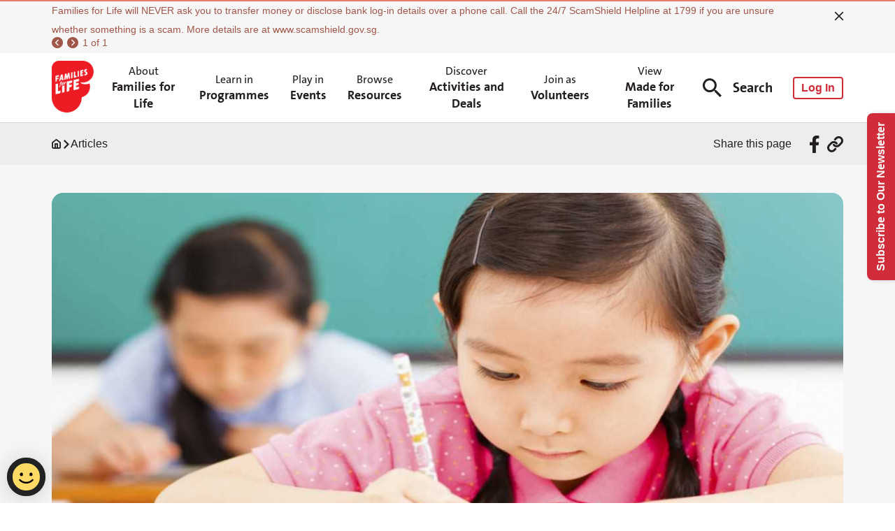

--- FILE ---
content_type: text/html; charset=UTF-8
request_url: https://familiesforlife.sg/pages/Article/Helping-Your-Child-Deal-with-Exam-Stress
body_size: 2350
content:
<!DOCTYPE html>
<!--© 2022-2024, AvePoint, Inc. All rights reserved.-->
<html lang="en" dir="ltr">

<head>
  <title>FFL</title>
  <meta charset="UTF-8" />
  <link rel="shortcut icon" href="/favicon.ico" type="image/x-icon" />
  <!-- <link rel="icon" sizes="any" mask href="/logo.svg" /> -->
  <link rel="apple-touch-icon" href="/apple-touch-icon.png" />
  <meta name="viewport" content="width=device-width, initial-scale=1.0" />
  <title>Helping Your Child Deal with Exam Stress</title>
<meta name="description" content="" />
<meta property="og:title" content="Helping Your Child Deal with Exam Stress" />
<meta property="og:description" content="" />
<meta property="og:image" content="https://familiesforlife.sg/logo.png" />

  <meta name='gtag:profileId' content='G-W066ZS4S9Y' /><script async src="https://www.googletagmanager.com/gtm.js?id=G-W066ZS4S9Y"></script>
  <script src="/gtag.js" type="text/javascript"></script>
  <!-- WOGAA Production --><script async src="https://assets.wogaa.sg/scripts/wogaa.js" crossorigin="anonymous"></script>
  
  <script type="application/ld+json"></script>
  <script type="module" crossorigin src="/assets/index.76d89674.js"></script>
  <link rel="modulepreload" href="/assets/axios.1263d4b1.js">
  <link rel="modulepreload" href="/assets/commonmodules.ce4ee89d.js">
  <link rel="modulepreload" href="/assets/vue-router.391a5468.js">
  <link rel="modulepreload" href="/assets/lodash-es.054e4569.js">
  <link rel="modulepreload" href="/assets/element-plus.bc82539d.js">
  <link rel="stylesheet" href="/assets/commonmodules.4b2d1e04.css">
  <link rel="stylesheet" href="/assets/element-plus.1dbafdc3.css">
  <link rel="stylesheet" href="/assets/index.af98f754.css">
</head>

<body>
  <noscript><iframe src="https://www.googletagmanager.com/ns.html?id=G-W066ZS4S9Y" height="0" width="0" style="display:none;visibility:hidden"></iframe></noscript>
  <div id="app">
    <div style="width: 100px; height: 100px; opacity: 0; overflow: hidden;">
      <header>
        <nav>
          <!-- SEO_Header_Place_Holder -->
        </nav>
      </header>
      <div>
        <main><h1>Families For Life | Helping Your Child Deal with Exam Stress</h1>
<div title='paragraph or title webpart'><div class="context"><div class="container"><div class="ed"><p><span style="color: #000000;">For many children, examinations are a nightmare. Children fear that they will disappoint their parents and lose the respect of their peers if they do badly in a subject. Faced with such pressure, stress has become increasingly common amongst young children.<br>
<br>
Here are some things which we as parents can do to help our children not only survive, but maybe even thrive during their exams.&nbsp;</span></p><h2 class="ms-rteElement-H2"><span style="color: #000000;">Don’t Add to Their Stress</span></h2><p><span style="color: #000000;">The first thing that anybody can do for someone who is under stress is to reduce the burden or work load of the stressed individual.&nbsp;<br>
<br>
Children have less experience in dealing with stressful situations and may not be familiar with how to manage or express their burden adequately. Therefore as a parent, it is important that you are able to tell if your child is under too much pressure.&nbsp;<br>
<br>
Parents should try to have realistic expectations of their children and avoid becoming another &nbsp;source of pressure for their children. Encourage and assure your children. Let them know that it is normal to feel nervous and teach them to remain composed and focused during stressful periods.</span></p><h2 class="ms-rteElement-H2"><span style="color: #000000;">Encourage Them to Take Regular Breaks</span></h2><p><span style="color: #000000;">Most parents restrict their children from watching television, using their phones, playing video games or hanging out with friends whenever exams draw near. However, a child’s need for social interaction and recreation should be taken seriously. Having your children mull over textbooks and assessments for long periods of time will hurt their ability to focus, concentrate and retain information.<br>
<br>
Work with your children to create a schedule and stick to it instead. Set time aside for play and recreation so that your children can unwind, de-stress and and recharge.</span></p><h2 class="ms-rteElement-H2"><span style="color: #000000;">Help Them to Create a Study Schedule</span></h2><p><span style="color: #000000;">Don’t try to create a schedule and expect your children to follow it. Instead, let your children draw up their own schedule and take an active part in assisting them or providing them with a proper structure.&nbsp;<br>
<br>
Externally imposed rules and restrictions &nbsp;will create additional pressure. It will be hard for your children to stick to a routine if it does not feel natural or comfortable to them. Give your children the freedom to choose their own hours to revise and study. Limit yourself to observing their decisions closely and correcting them only when necessary.&nbsp;</span></p><h2 class="ms-rteElement-H2"><span style="color: #000000;">Avoid the “Exam Dissection”&nbsp;</span></h2><p><span style="color: #000000;">Many children dread not only exam itself, but the after effects of an exam. Not all children come out of exams confident, especially after sitting for a subject they know they are weak at. Many questions may run through a child’s mind after the paper, “What if I answered the last question wrong? What if I fail my paper?”<br>
<br>
As parents, we should not be too quick to criticise our children for their lack of confidence. Instead assure them that what is done has been done and that worrying will not help things. Help them relax and prepare for the next paper instead of dwelling on mistakes that they cannot change.&nbsp;</span></p><h2 class="ms-rteElement-H2"><span style="color: #000000;">Key Takeaways&nbsp;</span></h2><ul><li><p><span style="font-size: 20px; color: #000000;">Learn to recognise signs of stress in your child and work to help them manage it.</span></p></li><li><p><span style="font-size: 20px; color: #000000;">Examinations are already stressful enough by themselves. Do not add unwanted pressure on your children or push them beyond their limits.&nbsp;</span></p></li><li><p><span style="font-size: 20px; color: #000000;">Help your children recharge their energy levels. Spending long hours studying will only tire them instead of helping them. Allow them to take short breaks, such as watching their favourite television programme or taking a walk, to unwind and to calm down.</span></p></li></ul></div></div></div></div>
</main>

      </div>
      <footer>
        <!-- SEO_Footer_Place_Holder -->
      </footer>
    </div>
  </div>
  <input type="text" value="" id="Camps_UserTracking_Referer" hidden
    aria-hidden="true" title="User Tracking Referer" />
  <input type="text" value="9d6dbf18-e873-414f-8cb2-75e8cab7f323" id="Camps_UserTracking_Signature" hidden
    aria-hidden="true" title="User Tracking Signature" />
  <input type="text" id="camps_clipboard_input" style="display: none;" aria-hidden="true" title="Clipboard Input" />
  
<script type="text/javascript" src="/_Incapsula_Resource?SWJIYLWA=719d34d31c8e3a6e6fffd425f7e032f3&ns=2&cb=806770080" async></script></body>

</html>

--- FILE ---
content_type: text/html; charset=utf-8
request_url: https://familiesforlife.sg/pages/renderpartial
body_size: -1204
content:

<input name="__RequestVerificationToken" type="hidden" value="CfDJ8NV_TCOeyu9HkgzuRe9ekU6MFp3Fouu73SsjoTx1gqvfghPU5P2gXhTjfXT_-3C4gUX6JdDQCInfcS3z6UVsdRkOmM9QMGBd8ePKbEvU2kUX68DZxJoWNnimaXodqg57_CXDr3sZ7p-vNnjMCOr42QU" />

--- FILE ---
content_type: text/css
request_url: https://familiesforlife.sg/assets/Layout.04a9bfbe.css
body_size: -72
content:
.camps-render-pcheader[data-v-7297df30]{position:sticky;top:0;z-index:2100}.camps-render-container .el-footer[data-v-7297df30]{--el-footer-height:auto;--el-footer-padding:0 0}.camps-render-container .el-header[data-v-7297df30]{--el-header-height:auto;--el-header-padding:0 0}.camps-render-container .skeleton-wrap[data-v-7297df30]{padding-top:60px;padding-bottom:40px}

--- FILE ---
content_type: text/css
request_url: https://familiesforlife.sg/assets/Subscribe.d61fcf08.css
body_size: 140
content:
.subscribe-wrap[data-v-31b3be10]{position:fixed;top:161px;right:0;width:40px;height:239px;z-index:2199}@media only screen and (max-width: 820px){.subscribe-wrap[data-v-31b3be10]{top:auto;bottom:0;right:0;width:11.6875rem;height:3rem;z-index:99}}.subscribe-btn[data-v-31b3be10]{width:239px;height:40px;box-shadow:0 3px 6px #00000029;border-radius:8px 8px 0 0;box-sizing:border-box;font-size:16px;font-weight:700;text-align:center;text-decoration:none;color:#f6f6f6;background-color:#d12c3a;transform:rotate(-90deg);transform-origin:120px 120px}@media only screen and (max-width: 820px){.subscribe-btn[data-v-31b3be10]{width:100%;height:100%;padding:0 2.25rem;border-radius:1.25rem 0 0;font-size:1rem;text-align:left;transform:none;transform-origin:center}}.mobile-device[data-v-31b3be10]{top:auto;bottom:0;right:0;width:11.6875rem;height:3rem;z-index:99}.mobile-device .subscribe-btn[data-v-31b3be10]{width:100%;height:100%;padding:0 2.25rem;border-radius:1.25rem 0 0;font-size:1rem;text-align:left;transform:none;transform-origin:center}


--- FILE ---
content_type: text/css
request_url: https://familiesforlife.sg/assets/LeaveSiteDialog.46ad1181.css
body_size: -90
content:
.camps-dialog p[data-v-0e39adc8]{font-size:16px;line-height:27px}.camps-dialog a[data-v-0e39adc8]{margin-left:8px;text-decoration:none}.camps-dialog .el-button[data-v-0e39adc8]{margin-left:0;text-decoration:none}

--- FILE ---
content_type: text/css
request_url: https://familiesforlife.sg/assets/ActivityList.6f953a49.css
body_size: 596
content:
.activity-header[data-v-7aeeb74b]{position:initial;margin-bottom:24px;font-size:24px;line-height:36px;color:var(--base-text-color)}@media only screen and (max-width:820px){.activity-header[data-v-7aeeb74b]{padding:0;margin:0 0 16px;font-size:22px;line-height:29px}.activity-header .font-sans-bold[data-v-7aeeb74b]{flex:1;text-align:center}}.activity-list[data-v-7aeeb74b]{position:relative;padding:40px 0 60px;flex-direction:column;align-items:center}.activity-list .activity-list-wrap[data-v-7aeeb74b]{display:grid;grid-template-columns:var(--3414b3dd);column-gap:24px;row-gap:24px}.activity-list .camps-empty-wrap[data-v-7aeeb74b]{width:100%;height:482px}@media only screen and (max-width:820px){.activity-list .camps-empty-wrap[data-v-7aeeb74b]{height:83px}}.activity-list .load-more[data-v-7aeeb74b]{width:172px;height:44px;margin-top:24px;border-color:#d12c3a;border-radius:8px;background-color:transparent;font-size:16px;font-weight:700;color:#d12c3a}.activity-list .activity-wrap-folder[data-v-7aeeb74b]{display:none}@media only screen and (max-width:820px){.activity-list .activity-wrap-folder[data-v-7aeeb74b]{display:block;width:100%;margin:0 auto}.activity-list .activity-wrap-folder .activity-item-wrap[data-v-7aeeb74b]{padding-bottom:56px}.activity-list .activity-wrap-folder[data-v-7aeeb74b] .swiper-pagination{display:flex;justify-content:center;bottom:24px}.activity-list .activity-wrap-folder[data-v-7aeeb74b] .swiper-pagination-bullet{background-color:#d8d8d8}.activity-list .activity-wrap-folder[data-v-7aeeb74b] .swiper-pagination-bullet-active{background-color:#d12c3a}}.activity-list-pager[data-v-7aeeb74b]{margin:24px 0;display:flex;justify-content:end;width:100%;max-width:1280px;padding-right:91px}@media only screen and (max-width:820px){.activity-list-pager[data-v-7aeeb74b]{padding-right:24px}.activity-list[data-v-7aeeb74b]{padding:40px 24px 60px}.activity-list .activity-list-wrap[data-v-7aeeb74b]{grid-template-columns:minmax(0,1fr)!important;padding:0}.activity-list .load-more[data-v-7aeeb74b]{width:100%;margin:40px 21px 0;height:48px;border-radius:8px;font-size:18px}.activity-list.folder[data-v-7aeeb74b]{padding:40px 24px 60px}.activity-list.folder .activity-list-wrap[data-v-7aeeb74b]{display:none}}.activity-list.list-hide[data-v-7aeeb74b]{display:none}.camps-horizontal-vertical-center[data-v-7aeeb74b]{margin-top:40px;justify-content:center}@media only screen and (max-width:820px){.camps-horizontal-vertical-center[data-v-7aeeb74b]{width:100%;margin-top:0}}.camps-horizontal-vertical-center .el-link[data-v-7aeeb74b]{font-size:16px;line-height:20px;color:var(--el-color-primary);border:0.0625rem solid var(--el-color-primary);font-weight:600;box-sizing:border-box;border-radius:0.5rem;width:178px;height:2.75rem;padding:12px}.camps-horizontal-vertical-center .el-link[data-v-7aeeb74b]:after{content:"";margin-left:8px;height:7px;width:7px;border-width:2px 2px 0 0;border-color:var(--el-color-primary);border-style:solid;transform:rotate(45deg)}@media only screen and (max-width:820px){.camps-horizontal-vertical-center .el-link[data-v-7aeeb74b]{width:100%}}.camps-horizontal-vertical-center .el-link[data-v-7aeeb74b]:hover{background-color:#fae5e7}

--- FILE ---
content_type: text/css
request_url: https://familiesforlife.sg/assets/Filter.f237c543.css
body_size: 1685
content:
.filter-outer[data-v-0cb1e4f3]{display:flex;justify-content:center;margin:var(--7a83b06d)}@media only screen and (max-width: 820px){.filter-outer[data-v-0cb1e4f3]{margin:auto}}.filter-wrap[data-v-0cb1e4f3]{position:relative;color:var(--4ad45d78);background-color:var(--14bbfe35);width:100%;max-width:var(--27d29aee);border-radius:var(--9d38a06a)}@media only screen and (max-width: 820px){.filter-wrap[data-v-0cb1e4f3]{min-height:168px;overflow:hidden;border-radius:0}}.filter-wrap .camps-common-container[data-v-0cb1e4f3]{padding:var(--0d602708)}@media only screen and (max-width: 820px){.filter-wrap .camps-common-container[data-v-0cb1e4f3]{width:100%;padding:18px 22px 14px 20px;background:var(--14bbfe35);z-index:12}}.filter-wrap .camps-common-container .filter-panel[data-v-0cb1e4f3]{display:block}@media only screen and (max-width: 820px){.filter-wrap .camps-common-container .filter-panel[data-v-0cb1e4f3]{display:none}}.filter-wrap .camps-common-container .expand[data-v-0cb1e4f3]{display:block}.filter-wrap .el-button[data-v-0cb1e4f3]{font-size:16px;font-weight:700}.filter-wrap .el-button.clear-button[data-v-0cb1e4f3]{color:#d12c3a;text-decoration:underline}@media only screen and (max-width: 820px){.filter-wrap .el-button.clear-button[data-v-0cb1e4f3]{font-size:18px}}.filter-wrap .el-button.apply-button[data-v-0cb1e4f3]{width:72px;height:32px;border-radius:8px;color:var(--el-color-white);border-color:transparent;background-color:#d12c3a}@media only screen and (max-width: 820px){.filter-wrap .el-button.apply-button[data-v-0cb1e4f3]{margin-left:32px;font-size:18px}}.filter-wrap .el-button.filter-button-switch[data-v-0cb1e4f3]{display:none;width:100px;height:39px;margin:9px 0 14px;border-radius:20px;border:0;border-color:#d12c3a;font-size:18px;color:#d12c3a;font-weight:700;background-color:var(--el-color-white)}.filter-wrap .el-button.filter-button-switch .el-icon[data-v-0cb1e4f3]{margin-right:6.3px}@media only screen and (max-width: 820px){.filter-wrap .el-button.filter-button-switch[data-v-0cb1e4f3]{display:flex}}.filter-wrap .el-input[data-v-0cb1e4f3]{width:236px;height:44px}.filter-wrap .el-input .icon-ffl-search[data-v-0cb1e4f3]{font-size:20px;color:#221f20;cursor:pointer;padding:0;background-color:transparent;border:none}@media only screen and (max-width: 820px){.filter-wrap .el-input[data-v-0cb1e4f3]{width:100%;height:48px}}.filter-wrap .el-input[data-v-0cb1e4f3] .el-input__clear{font-size:16px}.filter-wrap[data-v-0cb1e4f3] .el-radio__inner{width:20px;height:20px;background-color:#fff;border:1px solid #dbe2ea}.filter-wrap[data-v-0cb1e4f3] .el-radio .is-checked .el-radio__inner:after{width:12px;height:12px;background-color:#d12c3a}.filter-wrap[data-v-0cb1e4f3] .el-radio__label{font-size:16px;line-height:17px;color:#211f20}.filter-wrap .dropdown-icon[data-v-0cb1e4f3]{width:auto;font-size:12px;transition:all .25s;transform:scale(.65)}.filter-container[data-v-0cb1e4f3]{margin-bottom:-16px}@media only screen and (max-width: 820px){.filter-main[data-v-0cb1e4f3]{align-items:center;flex-direction:column}}.filter-search-wrap h3[data-v-0cb1e4f3]{margin:14px 0 8px;font-size:16px;line-height:17px}@media only screen and (max-width: 820px){.filter-search-wrap[data-v-0cb1e4f3]{width:100%}}.filter-title[data-v-0cb1e4f3]{margin-bottom:6px;font-size:24px;line-height:36px}@media only screen and (max-width: 820px){.filter-title[data-v-0cb1e4f3]{margin-bottom:4px;display:var(--422df9e4)}}.filter-result[data-v-0cb1e4f3]{margin-top:13px;font-size:16px;color:var(--4ad45d78)}.filter-result .clear-all-button[data-v-0cb1e4f3]{margin-left:16px;font-size:16px;line-height:17px;color:var(--4ad45d78);text-decoration:underline}.filter-result .circle-background[data-v-0cb1e4f3]{display:none;height:24px;width:24px;background-color:var(--el-color-white);border-radius:50%;align-items:center;justify-content:center}@media only screen and (max-width: 820px){.filter-result .circle-background[data-v-0cb1e4f3]{display:flex}}.filter-result .circle-background .icon-ffl-Icon-close[data-v-0cb1e4f3]{font-size:13px;color:#d12c3a}@media only screen and (max-width: 820px){.filter-result[data-v-0cb1e4f3]{margin:33px 6px 15px 10px;font-size:16px}.filter-result .clear-all-button[data-v-0cb1e4f3]{font-size:16px}.filter-result .icon-ffl-x-circle[data-v-0cb1e4f3]{display:block}}.filter-dropdown-mobile[data-v-0cb1e4f3]{display:none}@media only screen and (max-width: 820px){.filter-dropdown-mobile[data-v-0cb1e4f3]{display:block}}.el-dropdown[data-v-0cb1e4f3]{margin:0 16px 16px 0}.el-dropdown-link[data-v-0cb1e4f3]{min-width:150px;height:44px;padding:0 12px 0 16px;border-radius:8px;border:1px solid #221f20;box-sizing:border-box;font-size:16px;font-weight:700;text-transform:capitalize;background-color:#f6f6f6;cursor:pointer;overflow:hidden}.el-dropdown-link.single[data-v-0cb1e4f3]{min-width:143px}.el-dropdown-link[aria-expanded=true] .dropdown-icon[data-v-0cb1e4f3]{transform:scale(.65) rotate(180deg)}@media only screen and (max-width: 820px){.el-dropdown[data-v-0cb1e4f3]{margin:0 0 14px}.el-dropdown-link[data-v-0cb1e4f3]{width:100%;height:48px;font-size:16px;font-weight:400;background-color:var(--el-color-white)}.el-dropdown-link .font-weight-bold[data-v-0cb1e4f3]{font-size:18px}}[data-v-0cb1e4f3] .filter-popper.el-popper{width:max-content;margin-top:-9px!important;border:1px solid #221f20;font-size:16px;line-height:17px;text-align:right;box-sizing:border-box;border-radius:8px;background-color:#f6f6f6}[data-v-0cb1e4f3] .filter-popper.el-popper .filter-popper-container{max-height:455px;padding:8px 18.5px 0;box-sizing:border-box;overflow-y:auto;scrollbar-width:thin;scrollbar-color:#231f20 rgba(35,31,32,.0980392157)}[data-v-0cb1e4f3] .filter-popper.el-popper .filter-popper-container::-webkit-scrollbar{width:4px;background-color:#231f2019}[data-v-0cb1e4f3] .filter-popper.el-popper .filter-popper-container::-webkit-scrollbar-thumb{width:4px;border-radius:2px;background-color:#707174}[data-v-0cb1e4f3] .filter-popper.el-popper .filter-popper-footer{padding:0 18px 10px;justify-content:flex-end}[data-v-0cb1e4f3] .filter-popper.el-popper .el-scrollbar__bar{width:4px;border-radius:0;background-color:#231f2019}[data-v-0cb1e4f3] .filter-popper.el-popper .el-scrollbar__bar .el-scrollbar__thumb{width:4px;border-radius:2px;background-color:#707174;opacity:1}@media only screen and (max-width: 820px){[data-v-0cb1e4f3] .filter-popper.el-popper{position:relative!important;width:100%;max-width:initial;margin-top:4px!important;inset:0!important;transition:none;background-color:#fff}[data-v-0cb1e4f3] .filter-popper.el-popper .filter-popper-container{padding:13.5px 14px 0}[data-v-0cb1e4f3] .filter-popper.el-popper .filter-popper-footer{padding:11.5px 22px 14px}}[data-v-0cb1e4f3] .filter-popper.el-popper .el-popper__arrow{display:none}[data-v-0cb1e4f3] .filter-popper.el-popper .el-dropdown-menu{padding:13.5px 18.5px 20px}[data-v-0cb1e4f3] .filter-popper.el-popper .dropdown-icon.tree-expanded{transform:scale(.65) rotate(180deg)}[data-v-0cb1e4f3] .filter-popper.el-popper .el-tree-node__expand-icon{display:none}[data-v-0cb1e4f3] .filter-popper.el-popper .el-checkbox__label,[data-v-0cb1e4f3] .filter-popper.el-popper .el-tree-node__custom_label,[data-v-0cb1e4f3] .filter-popper.el-popper .checkbox-text{padding-left:12px;font-size:16px;line-height:17px;color:#211f20;text-align:left}@media only screen and (max-width: 820px){[data-v-0cb1e4f3] .filter-popper.el-popper .el-checkbox__label,[data-v-0cb1e4f3] .filter-popper.el-popper .el-tree-node__custom_label,[data-v-0cb1e4f3] .filter-popper.el-popper .checkbox-text{padding-left:12px;font-size:16px;line-height:18px}}[data-v-0cb1e4f3] .filter-popper.el-popper .el-tree-node__custom_label{padding-left:0;margin-right:10px}[data-v-0cb1e4f3] .filter-popper.el-popper .padding-left-12{padding-left:12px}[data-v-0cb1e4f3] .filter-popper.el-popper .checkbox-wrap{display:flex;align-items:center;margin:0 0 6px}[data-v-0cb1e4f3] .filter-popper.el-popper .checkbox-wrap:last-child{margin-bottom:11.5px}[data-v-0cb1e4f3] .filter-popper.el-popper .el-checkbox{width:25px;height:25px}[data-v-0cb1e4f3] .filter-popper.el-popper .el-checkbox__inner{width:25px;height:25px;border:1px solid #dbe2ea;border-radius:4px;box-shadow:0 4px 8px #2c27380a;transition:none}[data-v-0cb1e4f3] .filter-popper.el-popper .el-checkbox.is-checked .el-checkbox__inner{background-color:#221f20}[data-v-0cb1e4f3] .filter-popper.el-popper .el-checkbox.is-checked .el-checkbox__inner:after{left:8px;top:4px;width:6px;height:10px}[data-v-0cb1e4f3] .filter-popper.el-popper .el-checkbox.is-checked .el-checkbox__label{color:#211f20}[data-v-0cb1e4f3] .filter-popper.el-popper .el-checkbox .el-checkbox__input.is-indeterminate .el-checkbox__inner{background-color:#221f20}[data-v-0cb1e4f3] .el-input__wrapper{padding:0 19px;box-shadow:none;border:1px solid #221f20;border-radius:8px;background-color:#f6f6f6}[data-v-0cb1e4f3] .el-input__wrapper .el-input__inner{font-size:16px}[data-v-0cb1e4f3] .el-input__wrapper .el-input__suffix-inner{flex-direction:row-reverse}@media only screen and (max-width: 820px){[data-v-0cb1e4f3] .el-input__wrapper{background-color:var(--el-color-white)}[data-v-0cb1e4f3] .el-input__wrapper .el-input__inner{font-size:18px}}.el-tree[data-v-0cb1e4f3]{background-color:transparent}.el-tree[data-v-0cb1e4f3] .el-tree-node__content{height:auto}.el-tree[data-v-0cb1e4f3] .el-tree-node:focus-visible{outline:2px solid #f47378;outline-offset:1px}.el-tree[data-v-0cb1e4f3] .el-tree-node{margin-bottom:6px;white-space:normal;text-align:left}.el-tree[data-v-0cb1e4f3] .el-tree-node .el-tree-node__children{margin-top:6px}.el-tree[data-v-0cb1e4f3] .el-tree-node .el-checkbox{margin:0}[data-v-0cb1e4f3] .el-loading-mask{background-color:#f6f6f6}[data-v-0cb1e4f3] .el-loading-spinner .path{stroke-width:3px;stroke:#211f20}@media only screen and (max-width: 820px){.filter-dropdown[data-v-0cb1e4f3]{display:none}}


--- FILE ---
content_type: text/css
request_url: https://familiesforlife.sg/assets/DatePicker.b576f147.css
body_size: 1073
content:
.date-picker[data-v-1ec1986b]{--el-color-primary: #D12C3A;--el-datepicker-active-color: #D12C3A;flex-direction:column}.date-picker[data-v-1ec1986b] .el-date-range-picker{width:auto}.date-picker-mobile[data-v-1ec1986b]{display:none}.date-picker-mobile[data-v-1ec1986b] .el-input__wrapper .el-input__inner{font-size:16px}@media only screen and (max-width: 820px){.date-picker-mobile[data-v-1ec1986b]{width:100%;display:block}}.date-picker[data-v-1ec1986b] .date-picker-pc{width:700px;margin-left:23px}.date-picker[data-v-1ec1986b] .date-picker-pc.no-panel{width:auto;margin-left:0}.date-picker[data-v-1ec1986b] .date-picker-pc:not(.no-panel){height:0;overflow:hidden}@media only screen and (max-width: 820px){.date-picker[data-v-1ec1986b] .date-picker-pc{display:none}}.date-picker[data-v-1ec1986b] .date-picker-pc .el-range-input{width:90px!important}.date-picker[data-v-1ec1986b] .el-date-editor{width:auto;margin-bottom:4px;padding:0;border:0;background-color:transparent;box-shadow:none}@media only screen and (max-width: 820px){.date-picker[data-v-1ec1986b] .el-date-editor{width:100%}}.date-picker[data-v-1ec1986b] .el-date-editor svg{display:none}.date-picker[data-v-1ec1986b] .el-date-editor .el-range-input{width:82px;font-size:16px}.date-picker[data-v-1ec1986b] .el-date-editor .el-range-separator{flex:0;margin:0 0 0 14px;padding:0;font-size:16px;font-weight:700}.date-picker[data-v-1ec1986b] .el-date-editor .el-range-separator:after,.date-picker[data-v-1ec1986b] .el-date-editor .el-icon{font-family:icon-ffl!important;font-size:16px;font-style:normal;-webkit-font-smoothing:antialiased;-moz-osx-font-smoothing:grayscale}.date-picker[data-v-1ec1986b] .el-date-editor .el-icon{width:auto;margin-right:6px}@media only screen and (max-width: 820px){.date-picker[data-v-1ec1986b] .el-date-editor .el-icon{width:30px;margin-right:3px}}.date-picker[data-v-1ec1986b] .el-date-editor .el-range-separator:after{margin:0 6px 0 18.5px}.date-picker[data-v-1ec1986b] .el-date-editor .el-range-separator:after,.date-picker[data-v-1ec1986b] .el-date-editor .el-icon:before{content:"\e626";font-size:18px;font-weight:400;color:var(--base-text-color)}.date-picker[data-v-1ec1986b] .el-date-editor .el-input__wrapper{width:150px;padding:0;border:0;background-color:transparent;box-shadow:none}@media only screen and (max-width: 820px){.date-picker[data-v-1ec1986b] .el-date-editor .el-input__wrapper{width:auto;height:23px;flex-grow:0;justify-content:flex-start}}.date-picker[data-v-1ec1986b] .el-date-editor .el-range-input{cursor:pointer}.date-picker[data-v-1ec1986b] .date-popper{position:relative!important;top:0!important;left:0!important;right:0!important;z-index:1!important;margin:0!important;border:0;box-shadow:none;background-color:transparent}.date-picker[data-v-1ec1986b] .date-popper.date-popper-mobile{margin:-10px 0 10px!important}.date-picker[data-v-1ec1986b] .date-popper .el-picker-panel__sidebar,.date-picker[data-v-1ec1986b] .date-popper .el-picker-panel__body,.date-picker[data-v-1ec1986b] .date-popper .el-picker-panel{background-color:transparent}.date-picker[data-v-1ec1986b] .date-popper .el-picker-panel{width:100%}.date-picker[data-v-1ec1986b] .date-popper .el-picker-panel__content{width:307px;box-sizing:content-box}.date-picker[data-v-1ec1986b] .date-popper .el-picker-panel__content.is-left{padding:0 27.5px 0 1.5px;border-color:#707070}.date-picker[data-v-1ec1986b] .date-popper .el-picker-panel__content.is-right{padding:0 1.5px 0 28.5px}@media only screen and (max-width: 820px){.date-picker[data-v-1ec1986b] .date-popper .el-picker-panel__content{width:auto;margin:0 8px}}.date-picker[data-v-1ec1986b] .date-popper .el-date-picker__header-label{line-height:30px;font-size:18px;font-weight:700}.date-picker[data-v-1ec1986b] .date-popper .el-date-range-picker__header{height:24px}.date-picker[data-v-1ec1986b] .date-popper .el-date-range-picker__header .el-icon{font-size:15px}.date-picker[data-v-1ec1986b] .date-popper .el-date-range-picker__header div{font-size:16x;font-weight:700;line-height:24px}.date-picker[data-v-1ec1986b] .date-popper .el-date-table td,.date-picker[data-v-1ec1986b] .date-popper .el-date-table th{font-size:18px;text-align:center}@media only screen and (max-width: 820px){.date-picker[data-v-1ec1986b] .date-popper .el-date-table td,.date-picker[data-v-1ec1986b] .date-popper .el-date-table th{font-size:18px}}.date-picker[data-v-1ec1986b] .date-popper .el-date-table td{height:38px;padding:0}.date-picker[data-v-1ec1986b] .date-popper .el-date-table th{padding:19px 0 10px;border:0;opacity:.5;line-height:20px}@media only screen and (max-width: 820px){.date-picker[data-v-1ec1986b] .date-popper .el-date-table th{padding:10px 0}}.date-picker[data-v-1ec1986b] .date-popper .el-date-table td.next-month,.date-picker[data-v-1ec1986b] .date-popper .el-date-table td.prev-month{color:var(--base-text-color);opacity:.5}.date-picker[data-v-1ec1986b] .date-popper .el-date-table td.disabled .el-date-table-cell{background-color:transparent}.date-picker[data-v-1ec1986b] .date-popper .el-date-table td.in-range .el-date-table-cell,.date-picker[data-v-1ec1986b] .date-popper .cell.range{display:flex;align-items:center;height:100%;padding:0;background-color:#d5d5d5}.date-picker[data-v-1ec1986b] .date-popper .el-date-table td.start-date .el-date-table-cell,.date-picker[data-v-1ec1986b] .date-popper .cell.range-start,.date-picker[data-v-1ec1986b] .date-popper .el-date-table td.end-date .el-date-table-cell,.date-picker[data-v-1ec1986b] .date-popper .cell.range-end{background-color:#d12c3a;color:#fff}.date-picker[data-v-1ec1986b] .date-popper .el-date-table td.start-date .el-date-table-cell,.date-picker[data-v-1ec1986b] .date-popper .cell.range-start{border-radius:8px 0 0 8px}.date-picker[data-v-1ec1986b] .date-popper .el-date-table td.end-date .el-date-table-cell,.date-picker[data-v-1ec1986b] .date-popper .cell.range-end{border-radius:0 8px 8px 0}.date-picker[data-v-1ec1986b] .date-popper .el-date-table td.end-date.start-date .el-date-table-cell,.date-picker[data-v-1ec1986b] .date-popper .cell.range-end.range-start{border-radius:8px}.date-picker[data-v-1ec1986b] .date-popper .el-date-table td.end-date .el-date-table-cell__text,.date-picker[data-v-1ec1986b] .date-popper .el-date-table td.start-date .el-date-table-cell__text{font-weight:400;background-color:transparent}@media only screen and (min-width: 821px){.date-picker[data-v-1ec1986b] .date-popper .el-picker-panel__content{width:280px!important}.date-picker[data-v-1ec1986b] .date-popper .el-date-table th{padding-top:4px;padding-bottom:4px;font-size:16px}.date-picker[data-v-1ec1986b] .date-popper .el-date-table td{height:30px;width:30px}.date-picker[data-v-1ec1986b] .date-popper .el-date-table td .el-date-table-cell{height:30px;font-size:16px}.date-picker[data-v-1ec1986b] .date-popper .el-date-table .el-date-range-picker__header div{font-size:16px}}.date-picker[data-v-1ec1986b] .el-date-picker__header{margin:0}.date-picker[data-v-1ec1986b] button.el-picker-panel__icon-btn{height:100%;margin:0}.date-picker[data-v-1ec1986b] button.el-picker-panel__icon-btn .el-icon{margin:0;font-family:icon-ffl!important;font-style:normal;font-size:14.4px}.date-picker[data-v-1ec1986b] button.el-picker-panel__icon-btn .el-icon svg{display:none}.date-picker[data-v-1ec1986b] button.el-picker-panel__icon-btn.d-arrow-left .el-icon:after,.date-picker[data-v-1ec1986b] button.el-picker-panel__icon-btn.d-arrow-right .el-icon:after{content:"\e622"}.date-picker[data-v-1ec1986b] button.el-picker-panel__icon-btn.arrow-left .el-icon:after,.date-picker[data-v-1ec1986b] button.el-picker-panel__icon-btn.arrow-right .el-icon:after{content:"\e629"}.date-picker[data-v-1ec1986b] button.el-picker-panel__icon-btn.d-arrow-right .el-icon:after,.date-picker[data-v-1ec1986b] button.el-picker-panel__icon-btn.arrow-right .el-icon:after{transform:rotate(180deg)}.date-separator[data-v-1ec1986b]{margin:0 10px}.el-date-table-cell.cell.range.range-start span[data-v-1ec1986b]{color:#fff}


--- FILE ---
content_type: text/css
request_url: https://familiesforlife.sg/assets/BreadcrumbField.b1ca138c.css
body_size: 251
content:
.template-breadcrumb-field[data-v-e4bb1bee]{width:100%;height:60px;background-color:#231f200a;padding:0 74px;box-sizing:border-box}@media only screen and (max-width: 1050px){.template-breadcrumb-field[data-v-e4bb1bee]{height:4.8125rem;padding:0}}.template-breadcrumb-field .template-breadcrumb-field-container[data-v-e4bb1bee]{max-width:1132px;height:100%;margin:0 auto;display:flex;align-items:center;justify-content:space-between;font-size:16px}@media only screen and (max-width: 1050px){.template-breadcrumb-field .template-breadcrumb-field-container[data-v-e4bb1bee]{padding:0 24px}}.template-breadcrumb-field .template-breadcrumb-field-container .breadcrumb-content[data-v-e4bb1bee]{display:flex;align-items:center;gap:8px;color:#231f20;position:relative;z-index:2}.template-breadcrumb-field .template-breadcrumb-field-container .breadcrumb-content .el-link[data-v-e4bb1bee]:focus{outline:auto}.template-breadcrumb-field .template-breadcrumb-field-container .breadcrumb-content .secondary-page-name[data-v-e4bb1bee]{cursor:pointer;font-size:16px}.template-breadcrumb-field .template-breadcrumb-field-container .breadcrumb-content .icon-ffl-home[data-v-e4bb1bee]{font-size:14px;cursor:pointer}.template-breadcrumb-field .template-breadcrumb-field-container .breadcrumb-content .icon-ffl-arrow-down-light[data-v-e4bb1bee]{font-size:8px;transform:rotate(-90deg)}.template-breadcrumb-field .template-breadcrumb-field-container .share-content[data-v-e4bb1bee]{display:flex;align-items:center;color:#231f20}.template-breadcrumb-field .template-breadcrumb-field-container .share-content .tip[data-v-e4bb1bee]{margin-right:20px}.template-breadcrumb-field .template-breadcrumb-field-container .share-content-btns[data-v-e4bb1bee]{display:flex;align-items:center}@media only screen and (max-width: 1050px){.template-breadcrumb-field .template-breadcrumb-field-container .share-content[data-v-e4bb1bee]{flex-direction:column;align-items:flex-end;justify-content:center;position:absolute;right:24px;z-index:1}.template-breadcrumb-field .template-breadcrumb-field-container .share-content .tip[data-v-e4bb1bee]{margin-right:0;margin-bottom:8px}}


--- FILE ---
content_type: text/css
request_url: https://familiesforlife.sg/assets/ShareBtn.4b769ef8.css
body_size: -143
content:
.cams-share-button[data-v-8946eb7c]{text-decoration:none}.cams-share-button button[data-v-8946eb7c]{padding:0;border:none}

--- FILE ---
content_type: text/css
request_url: https://familiesforlife.sg/assets/ThumbnailField.0e4991db.css
body_size: 99
content:
.template-thumbnail-field[data-v-46301d61]{position:relative;font-size:0;text-align:right;max-width:1550px;margin:0 auto}.template-thumbnail-field .mobile-thumbnail[data-v-46301d61]{display:none}@media only screen and (max-width: 1050px){.template-thumbnail-field .mobile-thumbnail[data-v-46301d61]{display:inline-block}.template-thumbnail-field .pc-thumbnail[data-v-46301d61]{display:none}}.template-thumbnail-field .template-thumbnail-featured[data-v-46301d61]{position:absolute;right:0;top:0;width:96px;height:30px;border-radius:125px 0 0 125px;box-sizing:border-box;box-shadow:0 3px 6px #00000029;font-size:12px;font-weight:700;text-transform:uppercase;color:var(--el-color-white);background-color:#d12c3a;text-align:center;z-index:9}@media only screen and (max-width: 1050px){.template-thumbnail-field .template-thumbnail-featured[data-v-46301d61]{width:118px;height:32px;font-size:16px}}


--- FILE ---
content_type: text/css
request_url: https://familiesforlife.sg/assets/BorderButton.d895edf7.css
body_size: 272
content:
.camps-download[data-v-720a8585]{color:#d12c3a;font-size:16px;position:relative}@media only screen and (max-width: 820px){.camps-download[data-v-720a8585]{font-size:1rem}}.camps-download-btn[data-v-720a8585]{color:inherit;display:flex;justify-content:space-between;align-items:center;font-family:inherit;font-size:inherit;cursor:pointer;background-color:#fff;border:1px solid #D12C3A;border-radius:8px;width:310px;height:48px;padding-left:20px;padding-right:20px;font-weight:700}@media only screen and (max-width: 820px){.camps-download-btn[data-v-720a8585]{width:100%}}.camps-download-btn .el-icon[data-v-720a8585]{font-size:9px}.camps-download .camps-attachments[data-v-720a8585]{position:absolute;top:48px;left:0;box-sizing:border-box;background-color:#fff;border:1px solid #D12C3A;border-radius:8px;display:none;width:310px;padding:11px 11px 9px 20.5px}@media only screen and (max-width: 820px){.camps-download .camps-attachments[data-v-720a8585]{width:100%}}.camps-download .camps-attachment-item[data-v-720a8585]{color:inherit;display:flex;justify-content:space-between;height:30px;line-height:30px;font-size:inherit;font-weight:inherit;text-decoration:none;cursor:pointer}.camps-download .camps-attachment-item.current[data-v-720a8585]{outline:2px solid #000000;outline-offset:1px}.camps-download .camps-attachment-item[data-v-720a8585]:not(:first-child){margin-top:4px}.camps-download .camps-attachment-item .button[data-v-720a8585]{width:30px;height:30px;flex-shrink:0;border-radius:8px;border:0;background-color:#d12c3a;color:#fff;text-align:center}.camps-download.expanded .camps-attachments[data-v-720a8585]{display:block;z-index:10;margin-top:3px}.camps-download.expanded .camps-download-btn .el-icon[data-v-720a8585]{transform:rotate(180deg)}


--- FILE ---
content_type: text/javascript
request_url: https://familiesforlife.sg/assets/ActivityList.9b46c7a2.js
body_size: 2839
content:
import{c as e,f as t,g as l}from"./element-plus.bc82539d.js";import{c1 as a,bM as r,bK as i,bR as s,bQ as o,c2 as u,c3 as n,bP as m,c7 as c,cd as p,ca as v,c9 as d,ch as f,cf as y,bI as g,cI as h,c8 as w,cg as b,c5 as T,cb as N,eu as q,ce as L}from"./commonmodules.ce4ee89d.js";import{S as C,P as I,a as j}from"./swiper.cc7bd0f9.js";import{_ as x,a as S,p as V}from"./index.76d89674.js";import K from"./ActivityItem.ea9c8549.js";import k from"./Filter.7fc21718.js";import{D as O}from"./model.322edba7.js";import P from"./Pager.74245866.js";import{u as A}from"./vue-router.391a5468.js";import"./lodash-es.054e4569.js";import"./axios.1263d4b1.js";import"./tooltip.413b6b54.js";import"./DatePicker.48401e57.js";const D={class:"camps-common-container camps-flex-between activity-header"},_={class:"font-sans-bold"},$={class:"camps-common-container activity-list-wrap"},F={style:{"text-align":"right","margin-top":"25px"}},J={class:"activity-item-wrap"},E={key:1,class:"activity-list-pager camps-common-container"},Q={class:"camps-empty-wrap camps-horizontal-vertical-center"},U={key:2,class:"camps-horizontal-vertical-center"};var M=x(a({__name:"ActivityList",props:{domId:null,componentData:null,save:{type:Function}},setup(a){const x=a;q((e=>({"3414b3dd":m(re)})));const M=S.getViewName(),R=r(O),z=r([]),W=r(1),Z=r({query:{}}),B=r(0),G=r(!0),H=r(),X=r(!0),Y=A();r(S.isMobileOrTablets());const ee=i((()=>!X.value&&R.value.maxNum!=R.value.perPageNum)),te=i((()=>{var e,t,l,a,r,i,s,o,u,n,m,c,p,v,d;let f=[],y=!1;const g=JSON.parse(x.componentData).filterConditions.filter((e=>"TermId"==e.filterKey)).map((e=>e.displayName.toLowerCase()));let h=[];Object.keys(Y.query).length>0&&(h=Object.keys(Y.query).map((e=>({filterNameType:e.toLowerCase(),filterValue:Array.isArray(Y.query[e])?Y.query[e]:[Y.query[e]]}))));const w=S.getUrlQuery(R.value.listApi,!0,!0);if(w&&("/viewbuilders/viewbuildervue"==Y.path||0==Object.keys(Y.query).length||"true"==Y.query.preview)){null==(t=null==(e=Z.value)?void 0:e.query)||t.filterItems;const l=w.termid;(null==l?void 0:l.length)&&(f=l,Z.value.query.filterItems=[{filterKey:"TermId",filterValue:f,needLoadSubTerms:!0}]);const a=w.isfeatured;(null==a?void 0:a.length)&&a.includes("true")&&(y=!0)}if(w&&("/viewbuilders/viewbuildervue"==Y.path||0!=Object.keys(Y.query).length||"true"==Y.query.preview)){let e=h.filter((e=>g.some((t=>t===e.filterNameType)))).map((e=>({filterKey:"TermId",filterNameType:e.filterNameType,filterValue:e.filterValue,needLoadSubTerms:!0})));const t=w.termid;if((null==t?void 0:t.length)&&(e.includes(t[0])||(e=[{filterKey:"TermId",filterNameType:"temp",filterValue:t,needLoadSubTerms:!0}].concat(e))),(null==(r=null==(a=null==(l=Z.value)?void 0:l.query)?void 0:a.filterItems)?void 0:r.length)>0){let t=null==(s=null==(i=Z.value)?void 0:i.query)?void 0:s.filterItems;const l={};[...t,...e].forEach((e=>{var t;const a=e.filterKey,r=null==(t=e.filterNameType)?void 0:t.toLowerCase(),i=`${a}_${r}`,s=[...new Set(e.filterValue)];if(l[i]){const e=l[i].filterValue;l[i].filterValue=[...new Set([...e,...s])]}else l[i]={filterKey:a,filterNameType:r,filterValue:s,needLoadSubTerms:!0}})),f=Object.values(l),Z.value.query.filterItems=f}else Z.value.query.filterItems=e}if(!w&&("/viewbuilders/viewbuildervue"==Y.path||0!=Object.keys(Y.query).length||"true"==Y.query.preview)){let e=h.filter((e=>g.some((t=>t===e.filterNameType)))).map((e=>({filterKey:"TermId",filterNameType:e.filterNameType,filterValue:e.filterValue,needLoadSubTerms:!0})));if((null==(n=null==(u=null==(o=Z.value)?void 0:o.query)?void 0:u.filterItems)?void 0:n.length)>0){let t=null==(c=null==(m=Z.value)?void 0:m.query)?void 0:c.filterItems;const l={};[...t,...e].forEach((e=>{var t;const a=e.filterKey,r=null==(t=e.filterNameType)?void 0:t.toLowerCase(),i=`${a}_${r}`,s=[...new Set(e.filterValue)];if(l[i]){const e=l[i].filterValue;l[i].filterValue=[...new Set([...e,...s])]}else l[i]={filterKey:a,filterNameType:r,filterValue:s,needLoadSubTerms:!0}})),f=Object.values(l),Z.value.query.filterItems=f}else Z.value.query.filterItems=e}const b=null==(d=null==(v=null==(p=Z.value)?void 0:p.query)?void 0:v.filterItems)?void 0:d.map((e=>{var t={...e};return t.filterNameType&&delete t.filterNameType,t})),T=JSON.parse(JSON.stringify(Z.value)),N={pageConfig:{currentPage:W.value,itemsPerPage:R.value.perPageNum||12,returnTotalItemsCount:!0},timeZone:(new Date).getTimezoneOffset(),viewPage:M,...T};return N.query.filterItems=b,y&&(N.isFeatured=y),N})),le=i((()=>{var e;return(null==(e=R.value.filterConditions)?void 0:e.map((e=>[e.displayName.replace(/ /g,""),e.filterKey])))||[]})),ae=i((()=>({metaKeys:R.value.metaKeys,customMetaKeys:R.value.customMetaKeys}))),re=i((()=>{const e=[];for(let t=0;t<R.value.itemsPerLine;t++)e.push("minmax(0, 1fr)");return e.join(" ")})),ie=e=>{H.value=e},se=e=>{W.value=1,z.value=[],Z.value=e,oe()},oe=async()=>{var e;if(!R.value.listApi)return G.value=!1,void(X.value=!0);G.value=!0,X.value=!1;const[t]=null==(e=R.value.listApi)?void 0:e.split("?");try{const e=await V(t,{data:te.value});(null==e?void 0:e.results)&&(z.value=[...e.results],B.value=e.totalCount,X.value=0===e.totalCount)}catch(l){X.value=!0}G.value=!1},ue=e=>{W.value=e,z.value=[],oe()};return s((()=>{x.componentData&&(R.value={...O,...JSON.parse(x.componentData)})})),o((()=>x.componentData),(async e=>{e&&(R.value={...O,...JSON.parse(x.componentData)})}),{immediate:!0}),o((()=>R.value.listApi),(async e=>{(()=>{W.value=1,z.value=[];const e=le.value,t={};for(const i in Y.query)t[i.toLowerCase()]?Array.isArray(t[i.toLowerCase()])?t[i.toLowerCase()].push(Y.query[i]):t[i.toLowerCase()]=[t[i.toLowerCase()]].concat(Y.query[i]):t[i.toLowerCase()]=Y.query[i];let l=e.reduce(((e,l)=>{const[a,r]=l,i=S.getUrlQuery(R.value.listApi),s=(null==i?void 0:i[a.toLowerCase()])?i[a.toLowerCase()]:t[a.toLowerCase()];if(Object.fromEntries(Object.entries(t).filter((([e,t])=>a.toLowerCase()===e.toLowerCase()))),s){const t=("string"==typeof s?[s]:s).map((e=>{if("DateRange"===r&&2===(null==s?void 0:s.length)){const[t,l,a]=(null==e?void 0:e.split("-"))||[];return new Date(`${a}/${l}/${t}`)}return e}));e.push({filterKey:r,filterValue:t,filterNameType:a,needLoadSubTerms:!0})}return e}),[]);const a=S.getUrlQuery(R.value.listApi,!0,!0);if(a){const e=a.termid;(null==e?void 0:e.length)>0&&l.push({filterKey:"TermId",filterNameType:"temp",filterValue:e,needLoadSubTerms:!0})}const r=S.getQuery("searchkw");Z.value={query:{filterItems:l}},r&&(Z.value.query.searchKeyWord=r),oe()})()}),{immediate:!0}),(a,r)=>{const i=e;return u(),n(g,null,[m(R).showFilter||m(R).showSearch?(u(),c(k,{key:0,total:m(B),componentData:JSON.stringify(m(R)),onFilter:se},null,8,["total","componentData"])):p("",!0),v("div",{class:N(["activity-list camps-flex",{folder:m(R).folder,"list-hide":m(X)&&m(R).hideEmpty}])},[d(v("div",D,[v("span",_,y(m(R).listTitle),1)],512),[[f,!m(R).showFilter&&!m(R).showSearch&&m(R).listTitle]]),v("div",$,[(u(!0),n(g,null,h(m(z),(e=>(u(),c(K,{item:e,setting:m(ae)},null,8,["item","setting"])))),256)),m(G)?(u(!0),n(g,{key:0},h(m(R).perPageNum||12,(e=>(u(),c(m(l),{animated:""},{template:w((()=>[b(m(t),{variant:"image",style:{height:"256px","border-radius":"20px 20px 0 0"}}),v("div",F,[b(m(t),{variant:"text",style:{width:"150px",height:"17px"}})]),b(m(t),{variant:"p",style:{height:"28px","margin-top":"10px"}}),b(m(t),{variant:"p",style:{height:"27px","margin-top":"10px"}}),b(m(t),{variant:"p",style:{height:"27px","margin-top":"10px"}}),b(m(t),{variant:"p",style:{width:"50%",height:"27px","margin-top":"10px"}})])),_:1})))),256)):p("",!0)]),m(R).folder&&m(z).length?(u(),c(m(j),{key:0,onSwiper:ie,class:"activity-wrap-folder",loop:"",pagination:{clickable:!0},modules:[m(I)]},{default:w((()=>[(u(!0),n(g,null,h(m(z),(e=>(u(),c(m(C),{key:e.id},{default:w((()=>[v("section",J,[b(K,{item:e,setting:m(ae)},null,8,["item","setting"])])])),_:2},1024)))),128))])),_:1},8,["modules"])):p("",!0),m(ee)?(u(),n("div",E,[b(P,{currentPage:m(W),pageCount:m(R).perPageNum,totalCount:m(B),onChange:ue},null,8,["currentPage","pageCount","totalCount"])])):p("",!0),d(v("p",Q," Invalid URL or No Results ",512),[[f,!m(R).allLink&&m(X)&&!m(R).hideEmpty]]),m(R).allLink&&!m(G)?(u(),n("div",U,[b(i,T({underline:!1},{href:m(S).ensureUrl(m(R).allLink)},{target:"_self",class:"activity-all-btn","aria-label":"View All"}),{default:w((()=>[L("View All")])),_:1},16)])):p("",!0)],2)],64)}}}),[["__scopeId","data-v-7aeeb74b"]]);export{M as default};


--- FILE ---
content_type: text/javascript
request_url: https://familiesforlife.sg/assets/BorderButton.b049db9f.js
body_size: 793
content:
import{a}from"./element-plus.bc82539d.js";import{c1 as t,bM as e,bQ as n,bR as o,bV as s,c2 as l,c3 as c,ca as i,ce as d,cg as r,co as m,bP as u,cY as v,bI as p,cI as h,cd as b,cb as f,cf as w}from"./commonmodules.ce4ee89d.js";import{_ as x}from"./index.76d89674.js";import"./lodash-es.054e4569.js";import"./axios.1263d4b1.js";import"./vue-router.391a5468.js";const k=["aria-expanded","aria-activedescendant","onKeydown"],j={key:0,class:"camps-attachments",role:"listbox","aria-controls":"listbox1",tabindex:"-1","aria-label":"attachment list"},C=["id","onClick"],y=["title"],I={class:"button","aria-hidden":"true"};var _=x(t({__name:"BorderButton",props:{attachments:null,onAttachmentClick:{type:Function}},setup(t){const x=t,_=e(!1),g=e(-1),$=()=>{_.value&&(_.value=!1)},A=()=>{var a;g.value>-1&&x.onAttachmentClick(null==(a=x.attachments[g.value])?void 0:a.id)},z=()=>{g.value>0&&(g.value=g.value-1)},B=()=>{g.value<x.attachments.length-1&&(g.value=g.value+1)};return n(_,(()=>{g.value=-1})),o((()=>{window.addEventListener("click",$)})),s((()=>{window.removeEventListener("click",$)})),(e,n)=>{var o,s,$;const D=a;return(null==(o=x.attachments)?void 0:o.length)>0?(l(),c("div",{key:0,class:f(["camps-download",u(_)&&"expanded"])},[i("button",{class:"camps-download-btn",onClick:n[0]||(n[0]=m((a=>_.value=!u(_)),["stop"])),"aria-label":"Download Info attachment","aria-expanded":u(_)?"true":"false",role:"combobox","aria-haspopup":"listbox","aria-controls":"listbox1","aria-activedescendant":null==(s=t.attachments[u(g)])?void 0:s.id,onKeydown:[v(m(B,["prevent"]),["down"]),v(m(z,["prevent"]),["up"]),v(A,["enter"]),n[1]||(n[1]=v((a=>_.value=!1),["tab"]))]},[d(" Download Info attachment "),r(D,{"aria-hidden":"true",class:"icon-ffl icon-ffl-arrow-down"})],40,k),(null==($=t.attachments)?void 0:$.length)?(l(),c("div",j,[(l(!0),c(p,null,h(t.attachments,((a,t)=>(l(),c("div",{id:a.id,onClick:()=>x.onAttachmentClick(a.id),class:f(["camps-attachment-item",{current:u(g)==t}]),role:"option"},[i("span",{class:"text-overflow-1",title:`${a.attachmentName} (${a.attachmentSize})`},w(`${a.attachmentName} (${a.attachmentSize})`),9,y),i("span",I,[r(D,{class:"icon-ffl icon-ffl-download"})])],10,C)))),256))])):b("",!0)],2)):b("",!0)}}}),[["__scopeId","data-v-720a8585"]]);export{_ as default};


--- FILE ---
content_type: text/javascript
request_url: https://familiesforlife.sg/assets/DownloadAttachment.6dd949a6.js
body_size: 315
content:
import{c1 as t,bM as a,bK as o,bQ as e,bP as n,c2 as s,c7 as m,cp as d}from"./commonmodules.ce4ee89d.js";import{u as l,a as p}from"./index.76d89674.js";import{D as r}from"./model.fee64d74.js";import c from"./BorderButton.b049db9f.js";import i from"./PlainButton.f119a979.js";import"./axios.1263d4b1.js";import"./vue-router.391a5468.js";import"./element-plus.bc82539d.js";import"./lodash-es.054e4569.js";const u=t({__name:"DownloadAttachment",props:{domId:null,componentData:null},setup(t){const u=t,b=l(),h=a({buttonStyle:r.Plain,topIndent:0,webpartDomId:`camps_download_attachment_${p.randomWord(!1,4)}`}),f=o((()=>b.state.detail.data.attachments)),j=async t=>{const a=o((()=>b.state.detail.data.id));h.value.downloadApi&&window.open(`${h.value.downloadApi}?recordId=${a.value}&id=${t}`)};return u.componentData&&(h.value=JSON.parse(u.componentData)),e((()=>u.componentData),(t=>{t&&(h.value=JSON.parse(t))})),(t,a)=>n(h).buttonStyle===n(r).Border?(s(),m(c,{key:0,style:d({"margin-top":`${n(h).topIndent}px`}),"on-attachment-click":j,attachments:n(f)},null,8,["style","attachments"])):(s(),m(i,{key:1,style:d({"margin-top":`${n(h).topIndent}px`}),"on-attachment-click":j,attachments:n(f)},null,8,["style","attachments"]))}});export{u as default};


--- FILE ---
content_type: text/javascript
request_url: https://familiesforlife.sg/assets/Pager.74245866.js
body_size: 964
content:
import{a,B as e,C as l,D as o}from"./element-plus.bc82539d.js";import{c1 as t,bR as n,bK as s,bM as r,bQ as u,c2 as c,c3 as p,ca as d,bP as i,cg as m,c8 as v,cf as b,eu as g,bI as f,cI as h,c7 as w,ce as x,ep as C,eq as _}from"./commonmodules.ce4ee89d.js";import{_ as j}from"./index.76d89674.js";import"./lodash-es.054e4569.js";import"./axios.1263d4b1.js";import"./vue-router.391a5468.js";const P={class:"camps-ffl-pager"},$=["aria-label"],I={class:"camps-ffl-pager-content"},k=(a=>(C("data-v-0447db96"),a=a(),_(),a))((()=>d("span",null,"Page",-1))),F={class:"camps-pager-dropdown-outer","aria-label":"pager"},V={class:"camps-pager-dropdown-inner"},D={tabindex:"0"},M=["aria-label"];var T=j(t({__name:"Pager",props:{domId:null,title:null,componentData:null,save:{type:Function},text:null,currentPage:null,pageCount:null,totalCount:null},emits:["change"],setup(t,{emit:C}){const _=t;g((a=>({"0a493de9":1==q.value?"#b7b7b7":"#231F20","8d690112":1==q.value?"not-allowed":"pointer","40298d18":q.value==i(j)?"#b7b7b7":"#231F20",a1c284fc:q.value==i(j)?"not-allowed":"pointer"}))),n((()=>{}));const j=s((()=>Math.ceil(_.totalCount/_.pageCount))),T=s((()=>{if(j.value){let a=[];for(let e=0;e<j.value;e++)a.push(e+1);return a}return[1]})),q=r(1),y=()=>{q.value>1&&(q.value--,C("change",q.value),R())},B=()=>{q.value<j.value&&(q.value++,C("change",q.value),R())},K=s((()=>`page ${q.value} of ${j.value}`));u((()=>_.currentPage),(a=>{q.value=a}));const Q=a=>{q.value=a,setTimeout((()=>{C("change",q.value),R()}),100)},R=()=>{window.scrollTo(0,0)};return(t,n)=>{const s=a,r=e,u=l,g=o;return c(),p("div",P,[d("div",{tabindex:"0","aria-label":`pager previous button ${i(K)}`,class:"arrow left",onClick:y,role:"button"},null,8,$),d("div",I,[k,m(g,{modelValue:q.value,"onUpdate:modelValue":n[0]||(n[0]=a=>q.value=a),trigger:"click",teleported:!1,"aria-haspopup":"true","popper-class":"camps-pager-popper",placement:"bottom-end",onCommand:Q,"max-height":"300px"},{dropdown:v((()=>[m(u,{role:"menu",tabindex:"0"},{default:v((()=>[(c(!0),p(f,null,h(i(T),(a=>(c(),w(r,{command:a},{default:v((()=>[x(b(a),1)])),_:2},1032,["command"])))),256))])),_:1})])),default:v((()=>[d("div",F,[d("div",V,[d("span",D,b(q.value),1),m(s,{class:"icon-ffl dropdown-icon icon-ffl-arrow-down-light"})])])])),_:1},8,["modelValue"]),d("span",null,b(`of ${i(j)||1}`),1)]),d("div",{tabindex:"0","aria-label":`pager next button ${i(K)}`,class:"arrow right",onClick:B,role:"button"},null,8,M)])}}}),[["__scopeId","data-v-0447db96"]]);export{T as default};


--- FILE ---
content_type: text/javascript
request_url: https://familiesforlife.sg/assets/axios.1263d4b1.js
body_size: 6850
content:
var e="undefined"!=typeof globalThis?globalThis:"undefined"!=typeof window?window:"undefined"!=typeof global?global:"undefined"!=typeof self?self:{};function t(e){return e&&e.__esModule&&Object.prototype.hasOwnProperty.call(e,"default")?e.default:e}function n(e){if(e.__esModule)return e;var t=Object.defineProperty({},"__esModule",{value:!0});return Object.keys(e).forEach((function(n){var r=Object.getOwnPropertyDescriptor(e,n);Object.defineProperty(t,n,r.get?r:{enumerable:!0,get:function(){return e[n]}})})),t}var r,o={exports:{}},i=function(e,t){return function(){for(var n=new Array(arguments.length),r=0;r<n.length;r++)n[r]=arguments[r];return e.apply(t,n)}},s=i,a=Object.prototype.toString,u=(r=Object.create(null),function(e){var t=a.call(e);return r[t]||(r[t]=t.slice(8,-1).toLowerCase())});function c(e){return e=e.toLowerCase(),function(t){return u(t)===e}}function f(e){return Array.isArray(e)}function l(e){return void 0===e}var d=c("ArrayBuffer");function p(e){return null!==e&&"object"==typeof e}function h(e){if("object"!==u(e))return!1;var t=Object.getPrototypeOf(e);return null===t||t===Object.prototype}var m=c("Date"),y=c("File"),v=c("Blob"),g=c("FileList");function E(e){return"[object Function]"===a.call(e)}var b=c("URLSearchParams");function O(e,t){if(null!=e)if("object"!=typeof e&&(e=[e]),f(e))for(var n=0,r=e.length;n<r;n++)t.call(null,e[n],n,e);else for(var o in e)Object.prototype.hasOwnProperty.call(e,o)&&t.call(null,e[o],o,e)}var w,R=(w="undefined"!=typeof Uint8Array&&Object.getPrototypeOf(Uint8Array),function(e){return w&&e instanceof w}),A={isArray:f,isArrayBuffer:d,isBuffer:function(e){return null!==e&&!l(e)&&null!==e.constructor&&!l(e.constructor)&&"function"==typeof e.constructor.isBuffer&&e.constructor.isBuffer(e)},isFormData:function(e){var t="[object FormData]";return e&&("function"==typeof FormData&&e instanceof FormData||a.call(e)===t||E(e.toString)&&e.toString()===t)},isArrayBufferView:function(e){return"undefined"!=typeof ArrayBuffer&&ArrayBuffer.isView?ArrayBuffer.isView(e):e&&e.buffer&&d(e.buffer)},isString:function(e){return"string"==typeof e},isNumber:function(e){return"number"==typeof e},isObject:p,isPlainObject:h,isUndefined:l,isDate:m,isFile:y,isBlob:v,isFunction:E,isStream:function(e){return p(e)&&E(e.pipe)},isURLSearchParams:b,isStandardBrowserEnv:function(){return("undefined"==typeof navigator||"ReactNative"!==navigator.product&&"NativeScript"!==navigator.product&&"NS"!==navigator.product)&&("undefined"!=typeof window&&"undefined"!=typeof document)},forEach:O,merge:function e(){var t={};function n(n,r){h(t[r])&&h(n)?t[r]=e(t[r],n):h(n)?t[r]=e({},n):f(n)?t[r]=n.slice():t[r]=n}for(var r=0,o=arguments.length;r<o;r++)O(arguments[r],n);return t},extend:function(e,t,n){return O(t,(function(t,r){e[r]=n&&"function"==typeof t?s(t,n):t})),e},trim:function(e){return e.trim?e.trim():e.replace(/^\s+|\s+$/g,"")},stripBOM:function(e){return 65279===e.charCodeAt(0)&&(e=e.slice(1)),e},inherits:function(e,t,n,r){e.prototype=Object.create(t.prototype,r),e.prototype.constructor=e,n&&Object.assign(e.prototype,n)},toFlatObject:function(e,t,n){var r,o,i,s={};t=t||{};do{for(o=(r=Object.getOwnPropertyNames(e)).length;o-->0;)s[i=r[o]]||(t[i]=e[i],s[i]=!0);e=Object.getPrototypeOf(e)}while(e&&(!n||n(e,t))&&e!==Object.prototype);return t},kindOf:u,kindOfTest:c,endsWith:function(e,t,n){e=String(e),(void 0===n||n>e.length)&&(n=e.length),n-=t.length;var r=e.indexOf(t,n);return-1!==r&&r===n},toArray:function(e){if(!e)return null;var t=e.length;if(l(t))return null;for(var n=new Array(t);t-->0;)n[t]=e[t];return n},isTypedArray:R,isFileList:g},S=A;function j(e){return encodeURIComponent(e).replace(/%3A/gi,":").replace(/%24/g,"$").replace(/%2C/gi,",").replace(/%20/g,"+").replace(/%5B/gi,"[").replace(/%5D/gi,"]")}var T=function(e,t,n){if(!t)return e;var r;if(n)r=n(t);else if(S.isURLSearchParams(t))r=t.toString();else{var o=[];S.forEach(t,(function(e,t){null!=e&&(S.isArray(e)?t+="[]":e=[e],S.forEach(e,(function(e){S.isDate(e)?e=e.toISOString():S.isObject(e)&&(e=JSON.stringify(e)),o.push(j(t)+"="+j(e))})))})),r=o.join("&")}if(r){var i=e.indexOf("#");-1!==i&&(e=e.slice(0,i)),e+=(-1===e.indexOf("?")?"?":"&")+r}return e},_=A;function N(){this.handlers=[]}N.prototype.use=function(e,t,n){return this.handlers.push({fulfilled:e,rejected:t,synchronous:!!n&&n.synchronous,runWhen:n?n.runWhen:null}),this.handlers.length-1},N.prototype.eject=function(e){this.handlers[e]&&(this.handlers[e]=null)},N.prototype.forEach=function(e){_.forEach(this.handlers,(function(t){null!==t&&e(t)}))};var C=N,x=A,P=A;function D(e,t,n,r,o){Error.call(this),this.message=e,this.name="AxiosError",t&&(this.code=t),n&&(this.config=n),r&&(this.request=r),o&&(this.response=o)}P.inherits(D,Error,{toJSON:function(){return{message:this.message,name:this.name,description:this.description,number:this.number,fileName:this.fileName,lineNumber:this.lineNumber,columnNumber:this.columnNumber,stack:this.stack,config:this.config,code:this.code,status:this.response&&this.response.status?this.response.status:null}}});var U=D.prototype,B={};["ERR_BAD_OPTION_VALUE","ERR_BAD_OPTION","ECONNABORTED","ETIMEDOUT","ERR_NETWORK","ERR_FR_TOO_MANY_REDIRECTS","ERR_DEPRECATED","ERR_BAD_RESPONSE","ERR_BAD_REQUEST","ERR_CANCELED"].forEach((function(e){B[e]={value:e}})),Object.defineProperties(D,B),Object.defineProperty(U,"isAxiosError",{value:!0}),D.from=function(e,t,n,r,o,i){var s=Object.create(U);return P.toFlatObject(e,s,(function(e){return e!==Error.prototype})),D.call(s,e.message,t,n,r,o),s.name=e.name,i&&Object.assign(s,i),s};var L=D,k={silentJSONParsing:!0,forcedJSONParsing:!0,clarifyTimeoutError:!1},F=A;var q=function(e,t){t=t||new FormData;var n=[];function r(e){return null===e?"":F.isDate(e)?e.toISOString():F.isArrayBuffer(e)||F.isTypedArray(e)?"function"==typeof Blob?new Blob([e]):Buffer.from(e):e}return function e(o,i){if(F.isPlainObject(o)||F.isArray(o)){if(-1!==n.indexOf(o))throw Error("Circular reference detected in "+i);n.push(o),F.forEach(o,(function(n,o){if(!F.isUndefined(n)){var s,a=i?i+"."+o:o;if(n&&!i&&"object"==typeof n)if(F.endsWith(o,"{}"))n=JSON.stringify(n);else if(F.endsWith(o,"[]")&&(s=F.toArray(n)))return void s.forEach((function(e){!F.isUndefined(e)&&t.append(a,r(e))}));e(n,a)}})),n.pop()}else t.append(i,r(o))}(e),t},I=L,M=A,J=M.isStandardBrowserEnv()?{write:function(e,t,n,r,o,i){var s=[];s.push(e+"="+encodeURIComponent(t)),M.isNumber(n)&&s.push("expires="+new Date(n).toGMTString()),M.isString(r)&&s.push("path="+r),M.isString(o)&&s.push("domain="+o),!0===i&&s.push("secure"),document.cookie=s.join("; ")},read:function(e){var t=document.cookie.match(new RegExp("(^|;\\s*)("+e+")=([^;]*)"));return t?decodeURIComponent(t[3]):null},remove:function(e){this.write(e,"",Date.now()-864e5)}}:{write:function(){},read:function(){return null},remove:function(){}},H=function(e){return/^([a-z][a-z\d+\-.]*:)?\/\//i.test(e)},W=function(e,t){return t?e.replace(/\/+$/,"")+"/"+t.replace(/^\/+/,""):e},z=function(e,t){return e&&!H(t)?W(e,t):t},V=A,X=["age","authorization","content-length","content-type","etag","expires","from","host","if-modified-since","if-unmodified-since","last-modified","location","max-forwards","proxy-authorization","referer","retry-after","user-agent"],K=A,$=K.isStandardBrowserEnv()?function(){var e,t=/(msie|trident)/i.test(navigator.userAgent),n=document.createElement("a");function r(e){var r=e;return t&&(n.setAttribute("href",r),r=n.href),n.setAttribute("href",r),{href:n.href,protocol:n.protocol?n.protocol.replace(/:$/,""):"",host:n.host,search:n.search?n.search.replace(/^\?/,""):"",hash:n.hash?n.hash.replace(/^#/,""):"",hostname:n.hostname,port:n.port,pathname:"/"===n.pathname.charAt(0)?n.pathname:"/"+n.pathname}}return e=r(window.location.href),function(t){var n=K.isString(t)?r(t):t;return n.protocol===e.protocol&&n.host===e.host}}():function(){return!0},Q=L;function G(e){Q.call(this,null==e?"canceled":e,Q.ERR_CANCELED),this.name="CanceledError"}A.inherits(G,Q,{__CANCEL__:!0});var Y=G,Z=A,ee=function(e,t,n){var r=n.config.validateStatus;n.status&&r&&!r(n.status)?t(new I("Request failed with status code "+n.status,[I.ERR_BAD_REQUEST,I.ERR_BAD_RESPONSE][Math.floor(n.status/100)-4],n.config,n.request,n)):e(n)},te=J,ne=T,re=z,oe=function(e){var t,n,r,o={};return e?(V.forEach(e.split("\n"),(function(e){if(r=e.indexOf(":"),t=V.trim(e.substr(0,r)).toLowerCase(),n=V.trim(e.substr(r+1)),t){if(o[t]&&X.indexOf(t)>=0)return;o[t]="set-cookie"===t?(o[t]?o[t]:[]).concat([n]):o[t]?o[t]+", "+n:n}})),o):o},ie=$,se=k,ae=L,ue=Y,ce=function(e){var t=/^([-+\w]{1,25})(:?\/\/|:)/.exec(e);return t&&t[1]||""},fe=function(e){return new Promise((function(t,n){var r,o=e.data,i=e.headers,s=e.responseType;function a(){e.cancelToken&&e.cancelToken.unsubscribe(r),e.signal&&e.signal.removeEventListener("abort",r)}Z.isFormData(o)&&Z.isStandardBrowserEnv()&&delete i["Content-Type"];var u=new XMLHttpRequest;if(e.auth){var c=e.auth.username||"",f=e.auth.password?unescape(encodeURIComponent(e.auth.password)):"";i.Authorization="Basic "+btoa(c+":"+f)}var l=re(e.baseURL,e.url);function d(){if(u){var r="getAllResponseHeaders"in u?oe(u.getAllResponseHeaders()):null,o={data:s&&"text"!==s&&"json"!==s?u.response:u.responseText,status:u.status,statusText:u.statusText,headers:r,config:e,request:u};ee((function(e){t(e),a()}),(function(e){n(e),a()}),o),u=null}}if(u.open(e.method.toUpperCase(),ne(l,e.params,e.paramsSerializer),!0),u.timeout=e.timeout,"onloadend"in u?u.onloadend=d:u.onreadystatechange=function(){u&&4===u.readyState&&(0!==u.status||u.responseURL&&0===u.responseURL.indexOf("file:"))&&setTimeout(d)},u.onabort=function(){u&&(n(new ae("Request aborted",ae.ECONNABORTED,e,u)),u=null)},u.onerror=function(){n(new ae("Network Error",ae.ERR_NETWORK,e,u,u)),u=null},u.ontimeout=function(){var t=e.timeout?"timeout of "+e.timeout+"ms exceeded":"timeout exceeded",r=e.transitional||se;e.timeoutErrorMessage&&(t=e.timeoutErrorMessage),n(new ae(t,r.clarifyTimeoutError?ae.ETIMEDOUT:ae.ECONNABORTED,e,u)),u=null},Z.isStandardBrowserEnv()){var p=(e.withCredentials||ie(l))&&e.xsrfCookieName?te.read(e.xsrfCookieName):void 0;p&&(i[e.xsrfHeaderName]=p)}"setRequestHeader"in u&&Z.forEach(i,(function(e,t){void 0===o&&"content-type"===t.toLowerCase()?delete i[t]:u.setRequestHeader(t,e)})),Z.isUndefined(e.withCredentials)||(u.withCredentials=!!e.withCredentials),s&&"json"!==s&&(u.responseType=e.responseType),"function"==typeof e.onDownloadProgress&&u.addEventListener("progress",e.onDownloadProgress),"function"==typeof e.onUploadProgress&&u.upload&&u.upload.addEventListener("progress",e.onUploadProgress),(e.cancelToken||e.signal)&&(r=function(e){u&&(n(!e||e&&e.type?new ue:e),u.abort(),u=null)},e.cancelToken&&e.cancelToken.subscribe(r),e.signal&&(e.signal.aborted?r():e.signal.addEventListener("abort",r))),o||(o=null);var h=ce(l);h&&-1===["http","https","file"].indexOf(h)?n(new ae("Unsupported protocol "+h+":",ae.ERR_BAD_REQUEST,e)):u.send(o)}))},le=A,de=function(e,t){x.forEach(e,(function(n,r){r!==t&&r.toUpperCase()===t.toUpperCase()&&(e[t]=n,delete e[r])}))},pe=L,he=q,me={"Content-Type":"application/x-www-form-urlencoded"};function ye(e,t){!le.isUndefined(e)&&le.isUndefined(e["Content-Type"])&&(e["Content-Type"]=t)}var ve,ge={transitional:k,adapter:(("undefined"!=typeof XMLHttpRequest||"undefined"!=typeof process&&"[object process]"===Object.prototype.toString.call(process))&&(ve=fe),ve),transformRequest:[function(e,t){if(de(t,"Accept"),de(t,"Content-Type"),le.isFormData(e)||le.isArrayBuffer(e)||le.isBuffer(e)||le.isStream(e)||le.isFile(e)||le.isBlob(e))return e;if(le.isArrayBufferView(e))return e.buffer;if(le.isURLSearchParams(e))return ye(t,"application/x-www-form-urlencoded;charset=utf-8"),e.toString();var n,r=le.isObject(e),o=t&&t["Content-Type"];if((n=le.isFileList(e))||r&&"multipart/form-data"===o){var i=this.env&&this.env.FormData;return he(n?{"files[]":e}:e,i&&new i)}return r||"application/json"===o?(ye(t,"application/json"),function(e,t,n){if(le.isString(e))try{return(t||JSON.parse)(e),le.trim(e)}catch(r){if("SyntaxError"!==r.name)throw r}return(n||JSON.stringify)(e)}(e)):e}],transformResponse:[function(e){var t=this.transitional||ge.transitional,n=t&&t.silentJSONParsing,r=t&&t.forcedJSONParsing,o=!n&&"json"===this.responseType;if(o||r&&le.isString(e)&&e.length)try{return JSON.parse(e)}catch(i){if(o){if("SyntaxError"===i.name)throw pe.from(i,pe.ERR_BAD_RESPONSE,this,null,this.response);throw i}}return e}],timeout:0,xsrfCookieName:"XSRF-TOKEN",xsrfHeaderName:"X-XSRF-TOKEN",maxContentLength:-1,maxBodyLength:-1,env:{FormData:null},validateStatus:function(e){return e>=200&&e<300},headers:{common:{Accept:"application/json, text/plain, */*"}}};le.forEach(["delete","get","head"],(function(e){ge.headers[e]={}})),le.forEach(["post","put","patch"],(function(e){ge.headers[e]=le.merge(me)}));var Ee=ge,be=A,Oe=Ee,we=function(e){return!(!e||!e.__CANCEL__)},Re=A,Ae=function(e,t,n){var r=this||Oe;return be.forEach(n,(function(n){e=n.call(r,e,t)})),e},Se=we,je=Ee,Te=Y;function _e(e){if(e.cancelToken&&e.cancelToken.throwIfRequested(),e.signal&&e.signal.aborted)throw new Te}var Ne=A,Ce=function(e,t){t=t||{};var n={};function r(e,t){return Ne.isPlainObject(e)&&Ne.isPlainObject(t)?Ne.merge(e,t):Ne.isPlainObject(t)?Ne.merge({},t):Ne.isArray(t)?t.slice():t}function o(n){return Ne.isUndefined(t[n])?Ne.isUndefined(e[n])?void 0:r(void 0,e[n]):r(e[n],t[n])}function i(e){if(!Ne.isUndefined(t[e]))return r(void 0,t[e])}function s(n){return Ne.isUndefined(t[n])?Ne.isUndefined(e[n])?void 0:r(void 0,e[n]):r(void 0,t[n])}function a(n){return n in t?r(e[n],t[n]):n in e?r(void 0,e[n]):void 0}var u={url:i,method:i,data:i,baseURL:s,transformRequest:s,transformResponse:s,paramsSerializer:s,timeout:s,timeoutMessage:s,withCredentials:s,adapter:s,responseType:s,xsrfCookieName:s,xsrfHeaderName:s,onUploadProgress:s,onDownloadProgress:s,decompress:s,maxContentLength:s,maxBodyLength:s,beforeRedirect:s,transport:s,httpAgent:s,httpsAgent:s,cancelToken:s,socketPath:s,responseEncoding:s,validateStatus:a};return Ne.forEach(Object.keys(e).concat(Object.keys(t)),(function(e){var t=u[e]||o,r=t(e);Ne.isUndefined(r)&&t!==a||(n[e]=r)})),n},xe="0.27.2",Pe=xe,De=L,Ue={};["object","boolean","number","function","string","symbol"].forEach((function(e,t){Ue[e]=function(n){return typeof n===e||"a"+(t<1?"n ":" ")+e}}));var Be={};Ue.transitional=function(e,t,n){function r(e,t){return"[Axios v"+Pe+"] Transitional option '"+e+"'"+t+(n?". "+n:"")}return function(n,o,i){if(!1===e)throw new De(r(o," has been removed"+(t?" in "+t:"")),De.ERR_DEPRECATED);return t&&!Be[o]&&(Be[o]=!0,r(o," has been deprecated since v"+t+" and will be removed in the near future")),!e||e(n,o,i)}};var Le=A,ke=T,Fe=C,qe=function(e){return _e(e),e.headers=e.headers||{},e.data=Ae.call(e,e.data,e.headers,e.transformRequest),e.headers=Re.merge(e.headers.common||{},e.headers[e.method]||{},e.headers),Re.forEach(["delete","get","head","post","put","patch","common"],(function(t){delete e.headers[t]})),(e.adapter||je.adapter)(e).then((function(t){return _e(e),t.data=Ae.call(e,t.data,t.headers,e.transformResponse),t}),(function(t){return Se(t)||(_e(e),t&&t.response&&(t.response.data=Ae.call(e,t.response.data,t.response.headers,e.transformResponse))),Promise.reject(t)}))},Ie=Ce,Me=z,Je={assertOptions:function(e,t,n){if("object"!=typeof e)throw new De("options must be an object",De.ERR_BAD_OPTION_VALUE);for(var r=Object.keys(e),o=r.length;o-->0;){var i=r[o],s=t[i];if(s){var a=e[i],u=void 0===a||s(a,i,e);if(!0!==u)throw new De("option "+i+" must be "+u,De.ERR_BAD_OPTION_VALUE)}else if(!0!==n)throw new De("Unknown option "+i,De.ERR_BAD_OPTION)}},validators:Ue},He=Je.validators;function We(e){this.defaults=e,this.interceptors={request:new Fe,response:new Fe}}We.prototype.request=function(e,t){"string"==typeof e?(t=t||{}).url=e:t=e||{},(t=Ie(this.defaults,t)).method?t.method=t.method.toLowerCase():this.defaults.method?t.method=this.defaults.method.toLowerCase():t.method="get";var n=t.transitional;void 0!==n&&Je.assertOptions(n,{silentJSONParsing:He.transitional(He.boolean),forcedJSONParsing:He.transitional(He.boolean),clarifyTimeoutError:He.transitional(He.boolean)},!1);var r=[],o=!0;this.interceptors.request.forEach((function(e){"function"==typeof e.runWhen&&!1===e.runWhen(t)||(o=o&&e.synchronous,r.unshift(e.fulfilled,e.rejected))}));var i,s=[];if(this.interceptors.response.forEach((function(e){s.push(e.fulfilled,e.rejected)})),!o){var a=[qe,void 0];for(Array.prototype.unshift.apply(a,r),a=a.concat(s),i=Promise.resolve(t);a.length;)i=i.then(a.shift(),a.shift());return i}for(var u=t;r.length;){var c=r.shift(),f=r.shift();try{u=c(u)}catch(l){f(l);break}}try{i=qe(u)}catch(l){return Promise.reject(l)}for(;s.length;)i=i.then(s.shift(),s.shift());return i},We.prototype.getUri=function(e){e=Ie(this.defaults,e);var t=Me(e.baseURL,e.url);return ke(t,e.params,e.paramsSerializer)},Le.forEach(["delete","get","head","options"],(function(e){We.prototype[e]=function(t,n){return this.request(Ie(n||{},{method:e,url:t,data:(n||{}).data}))}})),Le.forEach(["post","put","patch"],(function(e){function t(t){return function(n,r,o){return this.request(Ie(o||{},{method:e,headers:t?{"Content-Type":"multipart/form-data"}:{},url:n,data:r}))}}We.prototype[e]=t(),We.prototype[e+"Form"]=t(!0)}));var ze=We,Ve=Y;function Xe(e){if("function"!=typeof e)throw new TypeError("executor must be a function.");var t;this.promise=new Promise((function(e){t=e}));var n=this;this.promise.then((function(e){if(n._listeners){var t,r=n._listeners.length;for(t=0;t<r;t++)n._listeners[t](e);n._listeners=null}})),this.promise.then=function(e){var t,r=new Promise((function(e){n.subscribe(e),t=e})).then(e);return r.cancel=function(){n.unsubscribe(t)},r},e((function(e){n.reason||(n.reason=new Ve(e),t(n.reason))}))}Xe.prototype.throwIfRequested=function(){if(this.reason)throw this.reason},Xe.prototype.subscribe=function(e){this.reason?e(this.reason):this._listeners?this._listeners.push(e):this._listeners=[e]},Xe.prototype.unsubscribe=function(e){if(this._listeners){var t=this._listeners.indexOf(e);-1!==t&&this._listeners.splice(t,1)}},Xe.source=function(){var e;return{token:new Xe((function(t){e=t})),cancel:e}};var Ke=Xe,$e=A,Qe=A,Ge=i,Ye=ze,Ze=Ce;var et=function e(t){var n=new Ye(t),r=Ge(Ye.prototype.request,n);return Qe.extend(r,Ye.prototype,n),Qe.extend(r,n),r.create=function(n){return e(Ze(t,n))},r}(Ee);et.Axios=Ye,et.CanceledError=Y,et.CancelToken=Ke,et.isCancel=we,et.VERSION=xe,et.toFormData=q,et.AxiosError=L,et.Cancel=et.CanceledError,et.all=function(e){return Promise.all(e)},et.spread=function(e){return function(t){return e.apply(null,t)}},et.isAxiosError=function(e){return $e.isObject(e)&&!0===e.isAxiosError},o.exports=et,o.exports.default=et;var tt=o.exports;export{t as a,tt as b,e as c,n as g};

--- FILE ---
content_type: text/javascript
request_url: https://familiesforlife.sg/assets/Grids.05d81940.js
body_size: 210
content:
import{c1 as e,bK as s,c2 as o,c3 as r,cI as a,bP as d,bI as t,c7 as n}from"./commonmodules.ce4ee89d.js";import{u as i,m as l}from"./index.76d89674.js";import{_ as m}from"./Grid.f57caf92.js";import"./axios.1263d4b1.js";import"./vue-router.391a5468.js";import"./element-plus.bc82539d.js";import"./lodash-es.054e4569.js";const u=e({__name:"Grids",setup(e){const u=i(),c=s((()=>{var e,s,o;return(null==(o=null==(s=null==(e=u.state.render)?void 0:e.renderModel)?void 0:s.pageContent)?void 0:o.grids)||[]}));return(e,s)=>(o(!0),r(t,null,a(d(c),((e,s)=>(o(),n(m,{grid:e,onLoaded:e=>(e=>{e===c.value.length-1&&u.commit(l.render.setLoading,!1)})(s)},null,8,["grid","onLoaded"])))),256))}});export{u as default};

--- FILE ---
content_type: text/javascript
request_url: https://familiesforlife.sg/assets/ShareBtn.026039b2.js
body_size: 754
content:
import{a as e,b as a}from"./element-plus.bc82539d.js";import{c1 as r,bM as t,bK as l,c2 as s,c3 as n,cg as o,c8 as i,c5 as c,bP as u,cb as d,ca as p,cf as m}from"./commonmodules.ce4ee89d.js";import{_ as h,u as b,a as v,U as T}from"./index.76d89674.js";import"./lodash-es.054e4569.js";import"./axios.1263d4b1.js";import"./vue-router.391a5468.js";var k=h(r({__name:"ShareBtn",props:{shareLinkProp:null,shareToProp:null,btnName:null,imgSrc:null,icon:null,shareContentProp:null,btnTitle:null},setup(r){var h;const k=r,g=t(k.shareLinkProp);var P;P=k.shareLinkProp,v.testRegex(P,"^(https?:\\/\\/)?((([a-z\\d]([a-z\\d-]*[a-z\\d])*)\\.)+[a-z]{2,}|((\\d{1,3}\\.){3}\\d{1,3}))(\\:\\d+)?(\\/[-a-z\\d%_.~+]*)*(\\?[;&a-z\\d%_.~+=-]*)?(\\#[-a-z\\d_]*)?$","i");const f=t(k.shareToProp),_=t();l((()=>k.btnName?k.btnName:k.shareToProp)),k.shareToProp.includes("facebook")&&(f.value="https://www.facebook.com/sharer/sharer.php?u=",_.value=f.value+g.value+"&amp;src=sdkpreparse"),k.shareToProp.includes("twitter")&&(f.value="https://twitter.com/intent/tweet?text=",_.value=f.value+(null!=(h=k.shareContentProp)?h:"")+" "+g.value,k.imgSrc&&(_.value+="\n "+k.imgSrc));const z=b(),x=()=>{var e,a,r;T.createUserTracking({title:null==(e=null==z?void 0:z.state.render.renderModel)?void 0:e.title,trackType:T.TrackType.Share,pageUrl:location.pathname,pageName:null==(a=null==z?void 0:z.state.render.renderModel)?void 0:a.name,shareTarget:f.value,contentType:null==(r=null==z?void 0:z.state.render.renderModel)?void 0:r.type})};return(t,l)=>{const h=e,b=a;return s(),n("a",c({class:"cams-share-button"},{href:u(v).ensureUrl(u(_))},{target:"_blank",tabindex:"-1",onClick:l[0]||(l[0]=e=>u(v).gotoUrl(e,u(_)))}),[o(b,{onClick:x,class:"flex gap-4",link:"",title:r.btnTitle,"aria-label":r.btnTitle},{default:i((()=>[o(h,{size:25,class:d(k.icon),"aria-hidden":"true"},null,8,["class"]),p("span",null,m(r.btnName),1)])),_:1},8,["title","aria-label"])],16)}}}),[["__scopeId","data-v-8946eb7c"]]);export{k as default};

--- FILE ---
content_type: text/javascript
request_url: https://familiesforlife.sg/assets/model.3fbe869d.js
body_size: -230
content:
const t={content:"",style:"",paddingTop:0,paddingLeft:0,paddingRight:0,paddingBottom:0};export{t as D};

--- FILE ---
content_type: text/javascript
request_url: https://familiesforlife.sg/assets/TagField.d3e5edfa.js
body_size: 330
content:
import{c1 as a,bM as e,bK as t,bQ as o,c2 as s,c3 as l,bI as n,cI as p,bP as r,cp as d,cf as m}from"./commonmodules.ce4ee89d.js";import{_ as c,u as i}from"./index.76d89674.js";import"./axios.1263d4b1.js";import"./vue-router.391a5468.js";import"./element-plus.bc82539d.js";import"./lodash-es.054e4569.js";var u=c(a({__name:"TagField",props:{domId:null,componentData:null},setup(a){const c=a,u=i(),f=e({fieldName:"",topIndent:0}),b=t((()=>{const a=u.state.detail.data;return a&&a[f.value.fieldName]||[]}));return c.componentData&&(f.value=JSON.parse(null==c?void 0:c.componentData)),o((()=>c.componentData),(a=>{f.value=JSON.parse(a)})),(a,e)=>(s(),l("section",{class:"template-tag-field",style:d({"margin-top":`${r(f).topIndent}px`})},[(s(!0),l(n,null,p(r(b),(a=>(s(),l("span",{class:"tag-item",style:d({backgroundColor:a.tagColor||"#0070A8",color:a.fontColor||"#f6f6f6"})},m(a.tag),5)))),256))],4))}}),[["__scopeId","data-v-7d8fedf6"]]);export{u as default};


--- FILE ---
content_type: text/javascript
request_url: https://familiesforlife.sg/assets/Subscribe.f5af34f8.js
body_size: 161
content:
import{c1 as s,bM as e,c2 as a,c3 as r,ca as o,c5 as t,bP as c,cb as i}from"./commonmodules.ce4ee89d.js";import{D as b}from"./model.e540bca6.js";import{_ as m,a as l}from"./index.76d89674.js";import"./axios.1263d4b1.js";import"./vue-router.391a5468.js";import"./element-plus.bc82539d.js";import"./lodash-es.054e4569.js";var d=m(s({__name:"Subscribe",setup(s){const m=e(b),d=e(l.isMobileOrTablets());return(s,e)=>(a(),r("div",{class:i(["subscribe-wrap",{"mobile-device":c(d)}])},[o("a",t({href:c(l).ensureUrl(c(m).link)},{class:"subscribe-btn camps-horizontal-vertical-center"}),"Subscribe to Our Newsletter",16)],2))}}),[["__scopeId","data-v-31b3be10"]]);export{d as default};

--- FILE ---
content_type: text/javascript
request_url: https://familiesforlife.sg/assets/Filter.7fc21718.js
body_size: 4288
content:
import{a as e,J as l,K as a,N as t,X as o,b as s,k as n,O as i,Y as r,D as u}from"./element-plus.bc82539d.js";import{c1 as d,bM as c,bK as p,bQ as f,c2 as v,c3 as m,ca as y,bP as k,cf as b,bI as h,cI as w,cd as g,cg as C,c8 as x,bW as _,cY as V,cb as T,eu as L,c7 as R,c9 as D,ch as K,ce as U,ep as $,eq as I,cn as N}from"./commonmodules.ce4ee89d.js";import{u as A}from"./vue-router.391a5468.js";import{_ as j,a as q,g as F}from"./index.76d89674.js";import E from"./DatePicker.48401e57.js";import{D as M,F as W}from"./model.322edba7.js";import"./lodash-es.054e4569.js";import"./axios.1263d4b1.js";const O=e=>($("data-v-0cb1e4f3"),e=e(),I(),e),P={class:"filter-outer"},S={class:"filter-wrap"},Q={class:"camps-common-container"},z={class:"filter-main camps-flex-between"},J={key:0,class:"filter-container"},Y={class:"filter-title font-sans-bold"},B={style:{display:"inline"}},G={key:0,style:{"margin-left":"8px"}},X={key:1,style:{display:"inline","font-weight":"normal"}},Z={class:"filter-popper-container",role:"dialog"},H={class:"padding-left-12"},ee={class:"el-tree-node__custom_label","is-focusable":"true"},le={key:2},ae={class:"checkbox-wrap"},te=O((()=>y("span",null,null,-1))),oe={class:"checkbox-text",tabindex:"0"},se={class:"filter-popper-footer"},ne={key:1,class:"filter-search-wrap"},ie=O((()=>y("h3",{tabindex:"0"},"Search",-1))),re={class:"filter-result camps-flex-between"},ue={class:"camps-flex-center"},de={tabindex:"0"},ce={class:"el-dropdown-link camps-flex-center camps-flex-between"},pe={class:"font-weight-bold"},fe={key:0,style:{"margin-left":"8px"}},ve={key:1},me={class:"filter-popper-container"},ye={class:"padding-left-12"},ke={class:"el-tree-node__custom_label"},be={key:2},he={class:"checkbox-wrap"},we=O((()=>y("span",null,null,-1))),ge={class:"checkbox-text",tabindex:"0"},Ce={class:"filter-popper-footer camps-flex"};var xe=j(d({__name:"Filter",props:{componentData:null,total:null},emits:["filter"],setup(d,{emit:$}){const I=d;L((e=>({"7a83b06d":k(xe).filterMaxWidth?"0 74px":"auto","4ad45d78":k(xe).filterLabelColor?k(xe).filterLabelColor:"#F6F6F6","14bbfe35":k(xe).filterBackgroundColor,"27d29aee":k(xe).filterMaxWidth?k(xe).filterMaxWidth+"px":"none","9d38a06a":k(xe).filterMaxWidth?"8px":"0px","0d602708":k(xe).filterMaxWidth?"18px 40px 22px":"18px 74px 22px","422df9e4":k(xe).hideMobileTitle?"none":"block"})));const j={label:"name",children:"terms"},O=A(),xe=c(M),_e=c({}),Ve=c({}),Te=c({}),Le=c({}),Re=c(q.getQuery("searchkw")||""),De=c(!1),Ke=c([]),Ue=c([]),$e=c(!0),Ie=c(["",""]),Ne=c([{value:1,label:"Current"},{value:2,label:"Past"},{value:3,label:"Custom date"}]),Ae=c(!1);let je=!1;const qe=p((()=>{var e;return xe.value.showFilter&&(null==(e=Object.keys(Le.value))?void 0:e.length)})),Fe=(e,l,a=!1)=>{var t,o,s;let n=[],i=[];l=Array.isArray(l)?l:[l];for(const r of e){let e=a;if((e||(null==(t=l.map((e=>e.toLowerCase())))?void 0:t.includes(r.id.toLowerCase())))&&(e=!0,n.push(r.id),(null==(o=r.terms)?void 0:o.length)||i.push(r.id)),null==(s=r.terms)?void 0:s.length){const[a,t]=Fe(r.terms,l,e);n=[...n,...a],i=[...i,...t]}}return[n,i]},Ee=(e,l)=>{const{filterType:a,filterKey:t,displayName:o}=e,s=o.replace(/ /g,""),n=q.getUrlQuery(xe.value.listApi),i={};for(const d in O.query)i[d.toLowerCase()]?Array.isArray(i[d.toLowerCase()])?i[d.toLowerCase()].push(O.query[d]):i[d.toLowerCase()]=[i[d.toLowerCase()]].concat(O.query[d]):i[d.toLowerCase()]=O.query[d];const r=(null==n?void 0:n[s.toLowerCase()])?n[s.toLowerCase()]:i[s.toLowerCase()];if(!(null==r?void 0:r.length))return;let u=[];if(a===W.TermId){let a;[u,a]=Fe(l,r),Te.value[`${e.key}_subterms`]=[...a]}else u=a===W.DateRange?(e=>{const[l,a]=e;if(l&&a){const[e,t,o]=l.split("-"),[s,n,i]=a.split("-");return[new Date(`${o}/${t}/${e}`),new Date(`${i}/${n}/${s}`)]}})(r):((e,l)=>e.reduce(((e,a)=>((null==l?void 0:l.includes(a.value.toLowerCase()))&&e.push(a.value),e)),[]))(l,r);Te.value[e.key]=[...u],Le.value[e.key]=[...u]},Me=(e,l)=>{const[a,t]=l;Le.value[e]=t.checkedKeys,Le.value[`${e}_subterms`]=t.checkedNodes.filter((e=>{var l;return!(null==(l=e.terms)?void 0:l.length)})).map((e=>e.id))},We=e=>{var l,a,t,o,s,n,i;return e.filterType===W.DateRange?(null==(a=null==(l=Te.value)?void 0:l[e.key])?void 0:a.some((e=>""===e)))?"all":1:e.filterType===W.CustomRange?null==(t=Ne.value.filter((l=>l.value==Te.value[e.key]))[0])?void 0:t.label:e.filterType===W.TermId?(null==(s=null==(o=Te.value)?void 0:o[`${e.key}_subterms`])?void 0:s.length)||"all":(null==(i=null==(n=Te.value)?void 0:n[e.key])?void 0:i.length)||"all"},Oe=(e,l)=>{_e.value[l]||(_e.value[l]=[]),_e.value[l].push(e)},Pe=(e,l)=>{Ve.value[l]||(Ve.value[l]=[]),Ve.value[l].push(e)},Se=e=>{var l,a,t;let o,s;null==(l=_e.value[e.key])||l.forEach((e=>e.handleClose())),e.filterType===W.DateRange?(o=["",""],s=null==(a=Te.value[e.key])?void 0:a.find((e=>e))):e.filterType===W.CustomRange?(o=1,Ie.value=["",""],s=Te.value[e.key]):(o=[],s=null==(t=Te.value[e.key])?void 0:t.find((e=>e))),Te.value[e.key]=o,Te.value[`${e.key}_subterms`]=o,Le.value[`${e.key}_subterms`]=o,ze(e),s&&Ye()},Qe=e=>{var l;const{key:a}=e;null==(l=_e.value[a])||l.forEach((e=>e.handleClose())),e.filterType==W.CustomRange?Te.value[a]=Le.value[a]:e.filterType===W.TermId?(Te.value[a]=[...Le.value[a]],Te.value[`${a}_subterms`]=[...Le.value[`${a}_subterms`]]):Te.value[a]=[...Le.value[a]],Ye()},ze=(e,l=[])=>{var a;const{filterType:t,key:o}=e;t===W.TermId&&(null==(a=Ve.value[o])||a.forEach((e=>{e.setCheckedKeys(l)})))},Je=e=>{je=!0,Ye(e)},Ye=e=>{const l={};Re.value&&(l.searchKeyWord=Re.value.trim());const a=Object.keys(Te.value).reduce(((e,l)=>{var a,t,o;const s=Ue.value.find((e=>e.key===l));return(null==s?void 0:s.filterKey)&&((null==s?void 0:s.filterType)===W.CustomRange?(e.push({filterKey:s.filterKey,filterValue:[Te.value[l]],filterNameType:null==(a=null==s?void 0:s.filterNameType)?void 0:a.toLowerCase()}),3==Te.value[l]&&e.push({filterKey:"DateRange",filterValue:Ie.value,filterNameType:null==(t=null==s?void 0:s.filterNameType)?void 0:t.toLowerCase()})):Te.value[l].some((e=>e))&&e.push({filterKey:s.filterKey,filterValue:Te.value[l],filterNameType:null==(o=null==s?void 0:s.filterNameType)?void 0:o.toLowerCase()})),e}),[]);$("filter",e||{query:{...l,filterItems:a}})},Be=(e,l)=>{const{key:a}=l;l.filterType!=W.CustomRange?(!e&&(Le.value[a]=[...Te.value[a]]),ze(l,[...Te.value[a]])):!e&&(Le.value[a]=Te.value[a]),window.dispatchEvent(new Event("resize")),Ae.value=!1},Ge=()=>{De.value=!De.value},Xe=async()=>{if($e.value=!0,xe.value.optionApi&&xe.value.showFilter){try{const e=await F(`${xe.value.optionApi}?timeZone=${(new Date).getTimezoneOffset()}`);Ke.value=(null==e?void 0:e.filterItems)||[],await(async()=>{var e;Ue.value=null==(e=Ue.value)?void 0:e.map((e=>{var l,a;const{filterType:t,filterItemKeys:o,filterKey:s}=e,n={};if(t===W.TermId){const e=(null==(l=Ke.value.find((e=>e.filterKey===s)))?void 0:l.filterValue)||[],a=null==e?void 0:e.find((e=>e.id===o[1]));n.options=(null==a?void 0:a.terms)||[]}else if(t===W.CustomRange)Le.value[e.key]=1,Te.value[e.key]=1;else if(t!==W.DateRange){const e=(null==(a=Ke.value.find((e=>e.filterKey===s)))?void 0:a.filterValue)||[];n.options=null==e?void 0:e.reduce(((e,l)=>(l&&e.push({label:l,value:l}),e)),[])}const i={...e,...n};return Ee(i,n.options),i}))})(),N((()=>{for(const e in Ve.value)Ve.value[e].forEach((e=>{var l;(null==(l=e.$el)?void 0:l.querySelectorAll(".el-tree-node")).forEach((e=>{var l,a;e.setAttribute("tabindex","0");const t=null!=(a=null==(l=e.querySelector(".el-tree-node__label"))?void 0:l.textContent)?a:"label";e.setAttribute("aria-label",t)}))}))}))}catch(e){}$e.value=!1}else $e.value=!1};return f((()=>I.componentData),(async e=>{var l;e&&(xe.value={...M,...JSON.parse(I.componentData)},xe.value.filterConditions,Ue.value=null==(l=xe.value.filterConditions)?void 0:l.map((e=>{const l=q.newGuid();return Te.value[l]=e.filterType===W.DateRange?["",""]:[],Le.value[l]=e.filterType===W.DateRange?["",""]:[],{...e,options:[],name:e.filterKey,key:l,filterNameType:e.displayName.replace(/ /g,"").toLowerCase()}})),Xe())}),{immediate:!0}),(c,p)=>{const f=e,L=l,$=a,I=t,N=o,A=s,q=n;return v(),m("div",P,[y("div",S,[y("div",Q,[y("section",z,[k(qe)?(v(),m("div",J,[y("h3",Y,b(k(xe).listTitle),1),(v(!0),m(h,null,w(k(Ue),(e=>(v(),R(k(u),{placement:e.dropdownPosition?e.dropdownPosition:"bottom-start",class:"filter-dropdown","popper-class":"filter-popper",trigger:"click","hide-on-click":!1,teleported:!1,ref_for:!0,ref:l=>Oe(l,e.key),onVisibleChange:l=>Be(l,e),"aria-haspopup":"true"},{dropdown:x((()=>[y("div",Z,[e.filterType===k(W).DateRange?(v(),R(E,{key:0,modelValue:k(Le)[e.key],"onUpdate:modelValue":l=>k(Le)[e.key]=l,"has-disable-date":!0},null,8,["modelValue","onUpdate:modelValue"])):e.filterType===k(W).TermId?(v(),R(k(i),{key:1,data:e.options,props:j,"node-key":"id","show-checkbox":"","default-checked-keys":k(Le)[e.key],ref_for:!0,ref:l=>Pe(l,e.key),onCheck:(...l)=>Me(e.key,l),"is-focusable":"true"},{default:x((({node:e})=>[y("div",H,[y("span",ee,b(e.label),1),D(C(f,{class:T(["icon-ffl icon-ffl-arrow-down-light dropdown-icon",{"tree-expanded":e.expanded}])},null,8,["class"]),[[K,!e.isLeaf]])])])),_:2},1032,["data","default-checked-keys","onCheck"])):e.filterType===k(W).CustomRange?(v(),m("div",le,[D(C($,{class:"camps-flex-column camps-align-items-start",modelValue:k(Le)[e.key],"onUpdate:modelValue":l=>k(Le)[e.key]=l},{default:x((()=>[(v(!0),m(h,null,w(k(Ne),(e=>(v(),R(L,{label:e.value},{default:x((()=>[U(b(e.label),1)])),_:2},1032,["label"])))),256))])),_:2},1032,["modelValue","onUpdate:modelValue"]),[[K,!k(Ae)]]),3==k(Le)[e.key]?(v(),R(E,{key:0,modelValue:k(Ie),"onUpdate:modelValue":p[0]||(p[0]=e=>_(Ie)?Ie.value=e:null),"has-disable-date":!1,onToggleExpand:p[1]||(p[1]=e=>{Ae.value=e})},null,8,["modelValue"])):g("",!0)])):(v(),R(N,{key:3,modelValue:k(Le)[e.key],"onUpdate:modelValue":l=>k(Le)[e.key]=l},{default:x((()=>[(v(!0),m(h,null,w(e.options,(e=>(v(),m("div",ae,[C(I,{label:e.value,tabindex:"0"},{default:x((()=>[te])),_:2},1032,["label"]),y("span",oe,b(e.label),1)])))),256))])),_:2},1032,["modelValue","onUpdate:modelValue"]))]),y("div",se,[C(A,{link:"",onClick:l=>Se(e),class:"clear-button"},{default:x((()=>[U("Clear")])),_:2},1032,["onClick"]),C(A,{onClick:l=>Qe(e),class:"apply-button"},{default:x((()=>[U("Apply")])),_:2},1032,["onClick"])])])),default:x((()=>{var l;return[y("span",{class:T(["el-dropdown-link camps-flex-center camps-flex-between",{single:1===(null==(l=k(Ue))?void 0:l.length)}])},[y("div",null,[y("div",B,b(e.displayName),1),k($e)?D((v(),m("span",G,null,512)),[[k(r),k($e)]]):(v(),m("div",X,"("+b(We(e))+")",1))]),C(f,{class:"icon-ffl icon-ffl-arrow-down-light dropdown-icon"})],2)]})),_:2},1032,["placement","onVisibleChange"])))),256))])):g("",!0),k(xe).showSearch?(v(),m("div",ne,[ie,C(q,{modelValue:k(Re),"onUpdate:modelValue":p[3]||(p[3]=e=>_(Re)?Re.value=e:null),class:"filter-search-input",clearable:"",placeholder:k(xe).searchPlaceholder,onKeyup:p[4]||(p[4]=V((e=>Je()),["enter"]))},{suffix:x((()=>[y("button",{type:"button",class:"icon-ffl icon-ffl-search",onClick:p[2]||(p[2]=e=>Je()),tabindex:"0","aria-label":"search"})])),_:1},8,["modelValue","placeholder"])])):g("",!0)]),C(A,{class:"filter-button-switch",onClick:Ge},{default:x((()=>[C(f,{class:"icon-ffl icon-ffl-filter"}),U(" Filters ")])),_:1}),y("div",{class:T(["filter-panel",{expand:k(De)}])},[y("div",re,[y("div",ue,[y("span",de,"Filter Results: "+b(d.total),1),C(A,{link:"",class:"clear-all-button",onClick:p[5]||(p[5]=e=>(e=>{var l;let a=!1;const t=null==(l=Object.values(Te.value))?void 0:l.reduce(((e,l)=>("number"!=typeof l?(null==l?void 0:l.find((e=>e)))&&(e=!0):1!=l&&(e=!0),e)),!1),o=Ue.value.reduce(((e,l)=>(l.filterType===W.DateRange?e[l.key]=["",""]:l.filterType===W.CustomRange?e[l.key]=1:e[l.key]=[],ze(l),e)),{});Te.value={...o},Le.value={...o},Ie.value=["",""],a=!!Re.value,Re.value="",(e&&t||a&&je)&&Ye({query:{}}),je=!1})(!0))},{default:x((()=>[U("Clear all")])),_:1})]),y("div",{class:"icon-ffl circle-background",onClick:Ge},[C(f,{class:"icon-ffl icon-ffl-Icon-close"})])]),(v(!0),m(h,null,w(k(Ue),(e=>(v(),R(k(u),{trigger:"click",placement:"bottom-start",class:"filter-dropdown-mobile","popper-class":"filter-popper","max-height":"525px","hide-on-click":!1,teleported:!1,ref_for:!0,ref:l=>Oe(l,e.key),onVisibleChange:l=>Be(l,e)},{dropdown:x((()=>[y("div",me,[e.filterType===k(W).DateRange?(v(),R(E,{key:0,modelValue:k(Le)[e.key],"onUpdate:modelValue":l=>k(Le)[e.key]=l,"has-disable-date":!0},null,8,["modelValue","onUpdate:modelValue"])):e.filterType===k(W).TermId?(v(),R(k(i),{key:1,data:e.options,props:j,"node-key":"id","show-checkbox":"","default-checked-keys":k(Le)[e.key],ref_for:!0,ref:l=>Pe(l,e.key),onCheck:(...l)=>Me(e.key,l)},{default:x((({node:e})=>[y("div",ye,[y("span",ke,b(e.label),1),D(C(f,{class:T(["icon-ffl icon-ffl-arrow-down-light dropdown-icon",{"tree-expanded":e.expanded}])},null,8,["class"]),[[K,!e.isLeaf]])])])),_:2},1032,["data","default-checked-keys","onCheck"])):e.filterType===k(W).CustomRange?(v(),m("div",be,[C($,{class:"camps-flex-column camps-align-items-start",modelValue:k(Le)[e.key],"onUpdate:modelValue":l=>k(Le)[e.key]=l},{default:x((()=>[(v(!0),m(h,null,w(k(Ne),(e=>(v(),R(L,{label:e.value},{default:x((()=>[U(b(e.label),1)])),_:2},1032,["label"])))),256))])),_:2},1032,["modelValue","onUpdate:modelValue"]),3==k(Le)[e.key]?(v(),R(E,{key:0,modelValue:k(Ie),"onUpdate:modelValue":p[6]||(p[6]=e=>_(Ie)?Ie.value=e:null),"has-disable-date":!1},null,8,["modelValue"])):g("",!0)])):(v(),R(N,{key:3,modelValue:k(Le)[e.key],"onUpdate:modelValue":l=>k(Le)[e.key]=l},{default:x((()=>[(v(!0),m(h,null,w(e.options,(e=>(v(),m("div",he,[C(I,{label:e.value,tabindex:"0",id:e.value,name:e.value},{default:x((()=>[we])),_:2},1032,["label","id","name"]),y("span",ge,b(e.label),1)])))),256))])),_:2},1032,["modelValue","onUpdate:modelValue"]))]),y("div",Ce,[C(A,{link:"",onClick:l=>Se(e),class:"clear-button"},{default:x((()=>[U("Clear")])),_:2},1032,["onClick"]),C(A,{onClick:l=>Qe(e),class:"apply-button"},{default:x((()=>[U("Apply")])),_:2},1032,["onClick"])])])),default:x((()=>[y("span",ce,[y("div",null,[y("span",pe,b(e.displayName),1),k($e)?D((v(),m("span",fe,null,512)),[[k(r),k($e)]]):(v(),m("span",ve," ("+b(We(e))+")",1))]),C(f,{class:"icon-ffl icon-ffl-arrow-down dropdown-icon"})])])),_:2},1032,["onVisibleChange"])))),256))],2)])])])}}}),[["__scopeId","data-v-0cb1e4f3"]]);export{xe as default};


--- FILE ---
content_type: text/javascript
request_url: https://familiesforlife.sg/assets/PlainButton.f119a979.js
body_size: 368
content:
import{a}from"./element-plus.bc82539d.js";import{c1 as t,bM as s,c2 as n,c3 as c,ca as o,ce as e,cg as l,bP as d,bI as m,cI as i,cd as r,cb as p,cf as u}from"./commonmodules.ce4ee89d.js";import{_ as f}from"./index.76d89674.js";import"./lodash-es.054e4569.js";import"./axios.1263d4b1.js";import"./vue-router.391a5468.js";const h={key:0,class:"camps-attachments"},v=["onClick"];var b=f(t({__name:"PlainButton",props:{attachments:null,onAttachmentClick:{type:Function}},setup(t){const f=t,b=s(!1);return(s,k)=>{var j,w;const C=a;return(null==(j=f.attachments)?void 0:j.length)>0?(n(),c("div",{key:0,class:p(["camps-download",d(b)&&"expanded"])},[o("button",{class:"camps-download-btn",onClick:k[0]||(k[0]=a=>b.value=!d(b))},[e(" Download Info attachment "),l(C,{class:"icon-ffl icon-ffl-arrow-down"})]),(null==(w=t.attachments)?void 0:w.length)?(n(),c("div",h,[(n(!0),c(m,null,i(t.attachments,(a=>(n(),c("div",{onClick:()=>f.onAttachmentClick(a.id),class:"camps-attachment-item"},[o("span",null,u(a.attachmentName),1),l(C,{class:"icon-ffl icon-ffl-download","aria-hidden":"true"})],8,v)))),256))])):r("",!0)],2)):r("",!0)}}}),[["__scopeId","data-v-102025d6"]]);export{b as default};

--- FILE ---
content_type: text/javascript
request_url: https://familiesforlife.sg/assets/element-plus.bc82539d.js
body_size: 125555
content:
import{bo as e,bp as t,bq as l,br as a,bs as n,bt as o,bu as r,bv as s,bw as i,bx as u,by as d,bz as c,bA as p,bB as v,bC as f,bD as m,bE as h,bF as g,bG as b,bH as y,bI as k,bJ as w,bK as x,bL as C,bM as S,bN as E,bO as N,bP as T,bQ as I,bR as $,bS as _,bT as M,bU as L,bV as B,bW as D,bX as A,bY as O,bZ as R,b_ as F,b$ as P,c0 as V,c1 as z,c2 as K,c3 as H,c4 as W,c5 as j,c6 as q,c7 as Y,c8 as U,c9 as G,ca as X,cb as J,cc as Q,cd as Z,ce as ee,cf as te,cg as le,ch as ae,ci as ne,cj as oe,ck as re,cl as se,cm as ie,cn as ue,co as de,cp as ce,cq as pe,cr as ve,cs as fe,ct as me,cu as he,cv as ge,cw as be,cx as ye,cy as ke,cz as we,cA as xe,cB as Ce,cC as Se,cD as Ee,cE as Ne,cF as Te,cG as Ie,cH as $e,cI as _e,cJ as Me,cK as Le,cL as Be,cM as De,cN as Ae,cO as Oe,cP as Re,cQ as Fe,cR as Pe,cS as Ve,cT as ze,cU as Ke,cV as He,cW as We,cX as je,cY as qe,cZ as Ye,c_ as Ue,c$ as Ge,d0 as Xe,d1 as Je,d2 as Qe,d3 as Ze,d4 as et,d5 as tt,d6 as lt,d7 as at,d8 as nt,d9 as ot,da as rt,db as st,dc as it,dd as ut,de as dt,df as ct,dg as pt,dh as vt,di as ft,dj as mt,dk as ht,dl as gt,dm as bt,dn as yt,dp as kt,dq as wt,dr as xt,ds as Ct,dt as St,du as Et,dv as Nt,dw as Tt,dx as It,dy as $t,dz as _t,dA as Mt,dB as Lt,dC as Bt,dD as Dt,dE as At,dF as Ot,dG as Rt,dH as Ft,dI as Pt}from"./commonmodules.ce4ee89d.js";import{g as Vt,s as zt,f as Kt,i as Ht,a as Wt,d as jt,u as qt,p as Yt,b as Ut,c as Gt,e as Xt,h as Jt,j as Qt,t as Zt,k as el}from"./lodash-es.054e4569.js";import{a as tl}from"./axios.1263d4b1.js";const ll=e=>Array.from(e.querySelectorAll('a[href],button:not([disabled]),button:not([hidden]),:not([tabindex="-1"]),input:not([disabled]),input:not([type="hidden"]),select:not([disabled]),textarea:not([disabled])')).filter((e=>al(e)&&(e=>"fixed"!==getComputedStyle(e).position&&null!==e.offsetParent)(e))),al=e=>{if(e.tabIndex>0||0===e.tabIndex&&null!==e.getAttribute("tabIndex"))return!0;if(e.disabled)return!1;switch(e.nodeName){case"A":return!!e.href&&"ignore"!==e.rel;case"INPUT":return!("hidden"===e.type||"file"===e.type);case"BUTTON":case"SELECT":case"TEXTAREA":return!0;default:return!1}},nl=e=>!e.getAttribute("aria-owns"),ol=(e,t,l)=>{const{parentNode:a}=e;if(!a)return null;const n=a.querySelectorAll(l);return n[Array.prototype.indexOf.call(n,e)+t]||null},rl=e=>{e&&(e.focus(),!nl(e)&&e.click())},sl=(e,t,{checkForDefaultPrevented:l=!0}={})=>a=>{const n=null==e?void 0:e(a);if(!1===l||!n)return null==t?void 0:t(a)},il=e=>t=>"mouse"===t.pointerType?e(t):void 0,ul=e=>{let t,l;return"touchend"===e.type?(l=e.changedTouches[0].clientY,t=e.changedTouches[0].clientX):e.type.startsWith("touch")?(l=e.touches[0].clientY,t=e.touches[0].clientX):(l=e.clientY,t=e.clientX),{clientX:t,clientY:l}},dl=e=>void 0===e,cl=e=>!e&&0!==e||t(e)&&0===e.length||l(e)&&!Object.keys(e).length,pl=e=>"undefined"!=typeof Element&&e instanceof Element,vl=e=>n(e),fl=e=>Object.keys(e),ml=(e,t,l)=>({get value(){return Vt(e,t,l)},set value(l){zt(e,t,l)}});class hl extends Error{constructor(e){super(e),this.name="ElementPlusError"}}function gl(e,t){throw new hl(`[${e}] ${t}`)}const bl=(e="")=>e.split(" ").filter((e=>!!e.trim())),yl=(e,t)=>{if(!e||!t)return!1;if(t.includes(" "))throw new Error("className should not contain space.");return e.classList.contains(t)},kl=(e,t)=>{e&&t.trim()&&e.classList.add(...bl(t))},wl=(e,t)=>{e&&t.trim()&&e.classList.remove(...bl(t))},xl=(t,l)=>{var a;if(!e||!t||!l)return"";let n=r(l);"float"===n&&(n="cssFloat");try{const e=t.style[n];if(e)return e;const l=null==(a=document.defaultView)?void 0:a.getComputedStyle(t,"");return l?l[n]:""}catch(o){return t.style[n]}};function Cl(e,t="px"){return e?o(e)||a(l=e)&&!Number.isNaN(Number(l))?`${e}${t}`:a(e)?e:void 0:"";var l}const Sl=(t,l)=>{if(!e)return!1;const a={undefined:"overflow",true:"overflow-y",false:"overflow-x"}[String(l)],n=xl(t,a);return["scroll","auto","overlay"].some((e=>n.includes(e)))};let El;function Nl(t,l){if(!e)return;if(!l)return void(t.scrollTop=0);const a=[];let n=l.offsetParent;for(;null!==n&&t!==n&&t.contains(n);)a.push(n),n=n.offsetParent;const o=l.offsetTop+a.reduce(((e,t)=>e+t.offsetTop),0),r=o+l.offsetHeight,s=t.scrollTop,i=s+t.clientHeight;o<s?t.scrollTop=o:r>i&&(t.scrollTop=r-t.clientHeight)}const Tl=(e,t)=>{if(!l(e)||l(a=e)&&a.__epPropKey)return e;var a;const{values:n,required:o,default:r,type:u,validator:d}=e,c=n||d?l=>{let a=!1,o=[];if(n&&(o=Array.from(n),s(e,"default")&&o.push(r),a||(a=o.includes(l))),d&&(a||(a=d(l))),!a&&o.length>0){const e=[...new Set(o)].map((e=>JSON.stringify(e))).join(", ");i(`Invalid prop: validation failed${t?` for prop "${t}"`:""}. Expected one of [${e}], got value ${JSON.stringify(l)}.`)}return a}:void 0,p={type:u,required:!!o,validator:c,__epPropKey:!0};return s(e,"default")&&(p.default=r),p},Il=e=>Kt(Object.entries(e).map((([e,t])=>[e,Tl(t,e)]))),$l=[String,Object,Function],_l={Close:h},Ml={Close:h,SuccessFilled:u,InfoFilled:p,WarningFilled:d,CircleCloseFilled:c},Ll={success:u,warning:d,error:c,info:p},Bl={validating:v,success:f,error:m},Dl=(e,t)=>{if(e.install=l=>{for(const a of[e,...Object.values(null!=t?t:{})])l.component(a.name,a)},t)for(const[l,a]of Object.entries(t))e[l]=a;return e},Al=e=>(e.install=g,e),Ol=(...e)=>t=>{e.forEach((e=>{b(e)?e(t):e.value=t}))},Rl={tab:"Tab",enter:"Enter",space:"Space",left:"ArrowLeft",up:"ArrowUp",right:"ArrowRight",down:"ArrowDown",esc:"Escape",delete:"Delete",backspace:"Backspace",numpadEnter:"NumpadEnter",pageUp:"PageUp",pageDown:"PageDown",home:"Home",end:"End"},Fl="update:modelValue",Pl=["","default","small","large"],Vl={large:40,default:32,small:24},zl=e=>["",...Pl].includes(e);var Kl=(e=>(e[e.TEXT=1]="TEXT",e[e.CLASS=2]="CLASS",e[e.STYLE=4]="STYLE",e[e.PROPS=8]="PROPS",e[e.FULL_PROPS=16]="FULL_PROPS",e[e.HYDRATE_EVENTS=32]="HYDRATE_EVENTS",e[e.STABLE_FRAGMENT=64]="STABLE_FRAGMENT",e[e.KEYED_FRAGMENT=128]="KEYED_FRAGMENT",e[e.UNKEYED_FRAGMENT=256]="UNKEYED_FRAGMENT",e[e.NEED_PATCH=512]="NEED_PATCH",e[e.DYNAMIC_SLOTS=1024]="DYNAMIC_SLOTS",e[e.HOISTED=-1]="HOISTED",e[e.BAIL=-2]="BAIL",e))(Kl||{});function Hl(e){return y(e)&&e.type===k}function Wl(e){return y(e)&&!Hl(e)&&!function(e){return y(e)&&e.type===w}(e)}const jl=e=>{const l=t(e)?e:[e],a=[];return l.forEach((e=>{var l;t(e)?a.push(...jl(e)):y(e)&&t(e.children)?a.push(...jl(e.children)):(a.push(e),y(e)&&(null==(l=e.component)?void 0:l.subTree)&&a.push(...jl(e.component.subTree)))})),a},ql=e=>[...new Set(e)],Yl=e=>e||0===e?Array.isArray(e)?e:[e]:[],Ul=e=>/([(\uAC00-\uD7AF)|(\u3130-\u318F)])+/gi.test(e),Gl=()=>Math.floor(1e4*Math.random()),Xl=["class","style"],Jl=/^on[A-Z]/,Ql=(e={})=>{const{excludeListeners:t=!1,excludeKeys:l}=e,a=x((()=>((null==l?void 0:l.value)||[]).concat(Xl))),n=C();return x(n?()=>{var e;return Kt(Object.entries(null==(e=n.proxy)?void 0:e.$attrs).filter((([e])=>!(a.value.includes(e)||t&&Jl.test(e)))))}:()=>({}))},Zl=Symbol("buttonGroupContextKey"),ea=Symbol("checkboxGroupContextKey"),ta=Symbol("collapseContextKey"),la=Symbol(),aa=Symbol("dialogInjectionKey"),na=Symbol("formContextKey"),oa=Symbol("formItemContextKey"),ra=Symbol("radioGroupKey"),sa=Symbol("rowContextKey"),ia=Symbol("scrollbarContextKey"),ua=Symbol("tabsRootContextKey"),da=Symbol("uploadContextKey"),ca=Symbol("popper"),pa=Symbol("popperContent"),va=Symbol("elTooltip"),fa=Symbol(),ma=e=>{const t=C();return x((()=>{var l,a;return null!=(a=(null==(l=t.proxy)?void 0:l.$props)[e])?a:void 0}))},ha=S();function ga(e,t){const l=C()?E(la,ha):ha;return e?x((()=>{var a,n;return null!=(n=null==(a=l.value)?void 0:a[e])?n:t})):l}const ba=(e,t)=>{var l;const a=[...new Set([...fl(e),...fl(t)])],n={};for(const o of a)n[o]=null!=(l=t[o])?l:e[o];return n},ya=Tl({type:String,values:Pl,required:!1}),ka=(e,t={})=>{const l=S(void 0),a=t.prop?l:ma("size"),n=t.global?l:ga("size"),o=t.form?{size:void 0}:E(na,void 0),r=t.formItem?{size:void 0}:E(oa,void 0);return x((()=>a.value||T(e)||(null==r?void 0:r.size)||(null==o?void 0:o.size)||n.value||""))},wa=e=>{const t=ma("disabled"),l=E(na,void 0);return x((()=>t.value||T(e)||(null==l?void 0:l.disabled)||!1))},xa=({from:e,replacement:t,scope:l,version:a,ref:n,type:o="API"},r)=>{I((()=>T(r)),(e=>{}),{immediate:!0})},Ca=(e,t,l)=>{let a={offsetX:0,offsetY:0};const n=t=>{const l=t.clientX,n=t.clientY,{offsetX:o,offsetY:r}=a,s=e.value.getBoundingClientRect(),i=s.left,u=s.top,d=s.width,c=s.height,p=document.documentElement.clientWidth,v=document.documentElement.clientHeight,f=-i+o,m=-u+r,h=p-i-d+o,g=v-u-c+r,b=t=>{const s=Math.min(Math.max(o+t.clientX-l,f),h),i=Math.min(Math.max(r+t.clientY-n,m),g);a={offsetX:s,offsetY:i},e.value.style.transform=`translate(${Cl(s)}, ${Cl(i)})`},y=()=>{document.removeEventListener("mousemove",b),document.removeEventListener("mouseup",y)};document.addEventListener("mousemove",b),document.addEventListener("mouseup",y)},o=()=>{t.value&&e.value&&t.value.removeEventListener("mousedown",n)};$((()=>{_((()=>{l.value?t.value&&e.value&&t.value.addEventListener("mousedown",n):o()}))})),M((()=>{o()}))},Sa=(e,t,l,a,n)=>{let o=`${e}-${t}`;return l&&(o+=`-${l}`),a&&(o+=`__${a}`),n&&(o+=`--${n}`),o},Ea=e=>{const t=ga("namespace","el");return{namespace:t,b:(l="")=>Sa(t.value,e,l,"",""),e:l=>l?Sa(t.value,e,"",l,""):"",m:l=>l?Sa(t.value,e,"","",l):"",be:(l,a)=>l&&a?Sa(t.value,e,l,a,""):"",em:(l,a)=>l&&a?Sa(t.value,e,"",l,a):"",bm:(l,a)=>l&&a?Sa(t.value,e,l,"",a):"",bem:(l,a,n)=>l&&a&&n?Sa(t.value,e,l,a,n):"",is:(e,...t)=>{const l=!(t.length>=1)||t[0];return e&&l?`is-${e}`:""},cssVar:e=>{const l={};for(const a in e)e[a]&&(l[`--${t.value}-${a}`]=e[a]);return l},cssVarName:e=>`--${t.value}-${e}`,cssVarBlock:l=>{const a={};for(const n in l)l[n]&&(a[`--${t.value}-${e}-${n}`]=l[n]);return a},cssVarBlockName:l=>`--${t.value}-${e}-${l}`}},Na={prefix:Math.floor(1e4*Math.random()),current:0},Ta=Symbol("elIdInjection"),Ia=()=>C()?E(Ta,Na):Na,$a=e=>{const t=Ia(),l=ga("namespace","el");return x((()=>T(e)||`${l.value}-id-${t.prefix}-${t.current++}`))},_a=()=>({form:E(na,void 0),formItem:E(oa,void 0)}),Ma=(e,{formItemContext:t,disableIdGeneration:l,disableIdManagement:a})=>{l||(l=S(!1)),a||(a=S(!1));const n=S();let o;const r=x((()=>{var l;return!!(!e.label&&t&&t.inputIds&&(null==(l=t.inputIds)?void 0:l.length)<=1)}));return $((()=>{o=I([L(e,"id"),l],(([e,l])=>{const o=null!=e?e:l?void 0:$a().value;o!==n.value&&((null==t?void 0:t.removeInputId)&&(n.value&&t.removeInputId(n.value),(null==a?void 0:a.value)||l||!o||t.addInputId(o)),n.value=o)}),{immediate:!0})})),B((()=>{o&&o(),(null==t?void 0:t.removeInputId)&&n.value&&t.removeInputId(n.value)})),{isLabeledByFormItem:r,inputId:n}};var La={name:"en",el:{colorpicker:{confirm:"OK",clear:"Clear",defaultLabel:"color picker",description:"current color is {color}. press enter to select a new color."},datepicker:{now:"Now",today:"Today",cancel:"Cancel",clear:"Clear",confirm:"OK",dateTablePrompt:"Use the arrow keys and enter to select the day of the month",monthTablePrompt:"Use the arrow keys and enter to select the month",yearTablePrompt:"Use the arrow keys and enter to select the year",selectedDate:"Selected date",selectDate:"Select date",selectTime:"Select time",startDate:"Start Date",startTime:"Start Time",endDate:"End Date",endTime:"End Time",prevYear:"Previous Year",nextYear:"Next Year",prevMonth:"Previous Month",nextMonth:"Next Month",year:"",month1:"January",month2:"February",month3:"March",month4:"April",month5:"May",month6:"June",month7:"July",month8:"August",month9:"September",month10:"October",month11:"November",month12:"December",week:"week",weeks:{sun:"Sun",mon:"Mon",tue:"Tue",wed:"Wed",thu:"Thu",fri:"Fri",sat:"Sat"},weeksFull:{sun:"Sunday",mon:"Monday",tue:"Tuesday",wed:"Wednesday",thu:"Thursday",fri:"Friday",sat:"Saturday"},months:{jan:"Jan",feb:"Feb",mar:"Mar",apr:"Apr",may:"May",jun:"Jun",jul:"Jul",aug:"Aug",sep:"Sep",oct:"Oct",nov:"Nov",dec:"Dec"}},inputNumber:{decrease:"decrease number",increase:"increase number"},select:{loading:"Loading",noMatch:"No matching data",noData:"No data",placeholder:"Select"},dropdown:{toggleDropdown:"Toggle Dropdown"},cascader:{noMatch:"No matching data",loading:"Loading",placeholder:"Select",noData:"No data"},pagination:{goto:"Go to",pagesize:"/page",total:"Total {total}",pageClassifier:"",deprecationWarning:"Deprecated usages detected, please refer to the el-pagination documentation for more details"},dialog:{close:"Close this dialog"},drawer:{close:"Close this dialog"},messagebox:{title:"Message",confirm:"OK",cancel:"Cancel",error:"Illegal input",close:"Close this dialog"},upload:{deleteTip:"press delete to remove",delete:"Delete",preview:"Preview",continue:"Continue"},slider:{defaultLabel:"slider between {min} and {max}",defaultRangeStartLabel:"pick start value",defaultRangeEndLabel:"pick end value"},table:{emptyText:"No Data",confirmFilter:"Confirm",resetFilter:"Reset",clearFilter:"All",sumText:"Sum"},tree:{emptyText:"No Data"},transfer:{noMatch:"No matching data",noData:"No data",titles:["List 1","List 2"],filterPlaceholder:"Enter keyword",noCheckedFormat:"{total} items",hasCheckedFormat:"{checked}/{total} checked"},image:{error:"FAILED"},pageHeader:{title:"Back"},popconfirm:{confirmButtonText:"Yes",cancelButtonText:"No"}}};const Ba=e=>(t,l)=>Da(t,l,T(e)),Da=(e,t,l)=>Vt(l,e,e).replace(/\{(\w+)\}/g,((e,l)=>{var a;return`${null!=(a=null==t?void 0:t[l])?a:`{${l}}`}`})),Aa=()=>{const e=ga("locale");return(e=>({lang:x((()=>T(e).name)),locale:D(e)?e:S(e),t:Ba(e)}))(x((()=>e.value||La)))},Oa=t=>{D(t)||gl("[useLockscreen]","You need to pass a ref param to this function");const l=Ea("popup"),a=A((()=>l.bm("parent","hidden")));if(!e||yl(document.body,a.value))return;let n=0,o=!1,r="0";const s=()=>{setTimeout((()=>{wl(document.body,a.value),o&&(document.body.style.width=r)}),200)};I(t,(t=>{if(!t)return void s();o=!yl(document.body,a.value),o&&(r=document.body.style.width),n=(t=>{var l;if(!e)return 0;if(void 0!==El)return El;const a=document.createElement("div");a.className=`${t}-scrollbar__wrap`,a.style.visibility="hidden",a.style.width="100px",a.style.position="absolute",a.style.top="-9999px",document.body.appendChild(a);const n=a.offsetWidth;a.style.overflow="scroll";const o=document.createElement("div");o.style.width="100%",a.appendChild(o);const r=o.offsetWidth;return null==(l=a.parentNode)||l.removeChild(a),El=n-r,El})(l.namespace.value);const i=document.documentElement.clientHeight<document.body.scrollHeight,u=xl(document.body,"overflowY");n>0&&(i||"scroll"===u)&&o&&(document.body.style.width=`calc(100% - ${n}px)`),kl(document.body,a.value)})),O((()=>s()))},Ra=Tl({type:Boolean,default:null}),Fa=Tl({type:Function}),Pa=e=>{if(!e)return{onClick:g,onMousedown:g,onMouseup:g};let t=!1,l=!1;return{onClick:a=>{t&&l&&e(a),t=l=!1},onMousedown:e=>{t=e.target===e.currentTarget},onMouseup:e=>{l=e.target===e.currentTarget}}};let Va=[];const za=e=>{const t=e;t.key===Rl.esc&&Va.forEach((e=>e(t)))};let Ka;const Ha=()=>{const e=ga("namespace","el"),t=Ia(),l=x((()=>`${e.value}-popper-container-${t.prefix}`)),a=x((()=>`#${l.value}`));return{id:l,selector:a}},Wa=()=>{P((()=>{if(!e)return;const{id:t,selector:l}=Ha();Ka||document.body.querySelector(l.value)||(Ka=(e=>{const t=document.createElement("div");return t.id=e,document.body.appendChild(t),t})(t.value))}))},ja=Il({showAfter:{type:Number,default:0},hideAfter:{type:Number,default:200}}),qa=({showAfter:e,hideAfter:t,open:l,close:a})=>{const{registerTimeout:n}=function(){let e;const t=()=>window.clearTimeout(e);return F((()=>t())),{registerTimeout:(l,a)=>{t(),e=window.setTimeout(l,a)},cancelTimeout:t}}();return{onOpen:t=>{n((()=>{l(t)}),T(e))},onClose:e=>{n((()=>{a(e)}),T(t))}}},Ya=Symbol("elForwardRef"),Ua=S(0),Ga=()=>{const e=ga("zIndex",2e3),t=x((()=>e.value+Ua.value));return{initialZIndex:e,currentZIndex:t,nextZIndex:()=>(Ua.value++,t.value)}};const Xa=(e,t)=>{const l={},a=V([]);return{children:a,addChild:n=>{l[n.uid]=n,a.value=((e,t,l)=>jl(e.subTree).filter((e=>{var l;return y(e)&&(null==(l=e.type)?void 0:l.name)===t&&!!e.component})).map((e=>e.component.uid)).map((e=>l[e])).filter((e=>!!e)))(e,t,l)},removeChild:e=>{delete l[e],a.value=a.value.filter((t=>t.uid!==e))}}};var Ja=(e,t)=>{const l=e.__vccOpts||e;for(const[a,n]of t)l[a]=n;return l};const Qa=Il({size:{type:[Number,String]},color:{type:String}}),Za=z({name:"ElIcon",inheritAttrs:!1});const en=Dl(Ja(z({...Za,props:Qa,setup(e){const t=e,l=Ea("icon"),a=x((()=>{const{size:e,color:l}=t;return e||l?{fontSize:dl(e)?void 0:Cl(e),"--color":l}:{}}));return(e,t)=>(K(),H("i",j({class:T(l).b(),style:T(a)},e.$attrs),[W(e.$slots,"default")],16))}}),[["__file","/home/runner/work/element-plus/element-plus/packages/components/icon/src/icon.vue"]])),tn=Il({title:{type:String,default:""},description:{type:String,default:""},type:{type:String,values:fl(Ll),default:"info"},closable:{type:Boolean,default:!0},closeText:{type:String,default:""},showIcon:Boolean,center:Boolean,effect:{type:String,values:["light","dark"],default:"light"}}),ln={close:e=>e instanceof MouseEvent},an=z({name:"ElAlert"});const nn=Dl(Ja(z({...an,props:tn,emits:ln,setup(e,{emit:t}){const l=e,{Close:a}=Ml,n=q(),o=Ea("alert"),r=S(!0),s=x((()=>Ll[l.type])),i=x((()=>[o.e("icon"),{[o.is("big")]:!!l.description||!!n.default}])),u=x((()=>({[o.is("bold")]:l.description||n.default}))),d=e=>{r.value=!1,t("close",e)};return(e,t)=>(K(),Y(ne,{name:T(o).b("fade"),persisted:""},{default:U((()=>[G(X("div",{class:J([T(o).b(),T(o).m(e.type),T(o).is("center",e.center),T(o).is(e.effect)]),role:"alert"},[e.showIcon&&T(s)?(K(),Y(T(en),{key:0,class:J(T(i))},{default:U((()=>[(K(),Y(Q(T(s))))])),_:1},8,["class"])):Z("v-if",!0),X("div",{class:J(T(o).e("content"))},[e.title||e.$slots.title?(K(),H("span",{key:0,class:J([T(o).e("title"),T(u)])},[W(e.$slots,"title",{},(()=>[ee(te(e.title),1)]))],2)):Z("v-if",!0),e.$slots.default||e.description?(K(),H("p",{key:1,class:J(T(o).e("description"))},[W(e.$slots,"default",{},(()=>[ee(te(e.description),1)]))],2)):Z("v-if",!0),e.closable?(K(),H(k,{key:2},[e.closeText?(K(),H("div",{key:0,class:J([T(o).e("close-btn"),T(o).is("customed")]),onClick:d},te(e.closeText),3)):(K(),Y(T(en),{key:1,class:J(T(o).e("close-btn")),onClick:d},{default:U((()=>[le(T(a))])),_:1},8,["class"]))],64)):Z("v-if",!0)],2)],2),[[ae,r.value]])])),_:3},8,["name"]))}}),[["__file","/home/runner/work/element-plus/element-plus/packages/components/alert/src/alert.vue"]]));let on;const rn=["letter-spacing","line-height","padding-top","padding-bottom","font-family","font-weight","font-size","text-rendering","text-transform","width","text-indent","padding-left","padding-right","border-width","box-sizing"];function sn(e,t=1,l){var a;on||(on=document.createElement("textarea"),document.body.appendChild(on));const{paddingSize:n,borderSize:r,boxSizing:s,contextStyle:i}=function(e){const t=window.getComputedStyle(e),l=t.getPropertyValue("box-sizing"),a=Number.parseFloat(t.getPropertyValue("padding-bottom"))+Number.parseFloat(t.getPropertyValue("padding-top")),n=Number.parseFloat(t.getPropertyValue("border-bottom-width"))+Number.parseFloat(t.getPropertyValue("border-top-width"));return{contextStyle:rn.map((e=>`${e}:${t.getPropertyValue(e)}`)).join(";"),paddingSize:a,borderSize:n,boxSizing:l}}(e);on.setAttribute("style",`${i};\n  height:0 !important;\n  visibility:hidden !important;\n  overflow:hidden !important;\n  position:absolute !important;\n  z-index:-1000 !important;\n  top:0 !important;\n  right:0 !important;\n`),on.value=e.value||e.placeholder||"";let u=on.scrollHeight;const d={};"border-box"===s?u+=r:"content-box"===s&&(u-=n),on.value="";const c=on.scrollHeight-n;if(o(t)){let e=c*t;"border-box"===s&&(e=e+n+r),u=Math.max(e,u),d.minHeight=`${e}px`}if(o(l)){let e=c*l;"border-box"===s&&(e=e+n+r),u=Math.min(e,u)}return d.height=`${u}px`,null==(a=on.parentNode)||a.removeChild(on),on=void 0,d}const un=Il({id:{type:String,default:void 0},size:ya,disabled:Boolean,modelValue:{type:[String,Number,Object],default:""},type:{type:String,default:"text"},resize:{type:String,values:["none","both","horizontal","vertical"]},autosize:{type:[Boolean,Object],default:!1},autocomplete:{type:String,default:"off"},formatter:{type:Function},parser:{type:Function},placeholder:{type:String},form:{type:String},readonly:{type:Boolean,default:!1},clearable:{type:Boolean,default:!1},showPassword:{type:Boolean,default:!1},showWordLimit:{type:Boolean,default:!1},suffixIcon:{type:$l},prefixIcon:{type:$l},containerRole:{type:String,default:void 0},label:{type:String,default:void 0},tabindex:{type:[String,Number],default:0},validateEvent:{type:Boolean,default:!0},inputStyle:{type:[Object,Array,String],default:()=>({})}}),dn={[Fl]:e=>a(e),input:e=>a(e),change:e=>a(e),focus:e=>e instanceof FocusEvent,blur:e=>e instanceof FocusEvent,clear:()=>!0,mouseleave:e=>e instanceof MouseEvent,mouseenter:e=>e instanceof MouseEvent,keydown:e=>e instanceof Event,compositionstart:e=>e instanceof CompositionEvent,compositionupdate:e=>e instanceof CompositionEvent,compositionend:e=>e instanceof CompositionEvent},cn=["role"],pn=["id","type","disabled","formatter","parser","readonly","autocomplete","tabindex","aria-label","placeholder","form"],vn=["id","tabindex","disabled","readonly","autocomplete","aria-label","placeholder","form"],fn=z({name:"ElInput",inheritAttrs:!1});const mn=Dl(Ja(z({...fn,props:un,emits:dn,setup(t,{expose:a,emit:n}){const o=t,r=oe(),s=q(),i=x((()=>{const e={};return"combobox"===o.containerRole&&(e["aria-haspopup"]=r["aria-haspopup"],e["aria-owns"]=r["aria-owns"],e["aria-expanded"]=r["aria-expanded"]),e})),u=x((()=>["textarea"===o.type?w.b():y.b(),y.m(h.value),y.is("disabled",b.value),y.is("exceed",ge.value),{[y.b("group")]:s.prepend||s.append,[y.bm("group","append")]:s.append,[y.bm("group","prepend")]:s.prepend,[y.m("prefix")]:s.prefix||o.prefixIcon,[y.m("suffix")]:s.suffix||o.suffixIcon||o.clearable||o.showPassword,[y.bm("suffix","password-clear")]:ve.value&&fe.value},r.class])),d=x((()=>[y.e("wrapper"),y.is("focus",N.value)])),c=Ql({excludeKeys:x((()=>Object.keys(i.value)))}),{form:p,formItem:v}=_a(),{inputId:f}=Ma(o,{formItemContext:v}),h=ka(),b=wa(),y=Ea("input"),w=Ea("textarea"),C=V(),E=V(),N=S(!1),_=S(!1),M=S(!1),B=S(!1),D=S(),A=V(o.inputStyle),O=x((()=>C.value||E.value)),R=x((()=>{var e;return null!=(e=null==p?void 0:p.statusIcon)&&e})),F=x((()=>(null==v?void 0:v.validateState)||"")),P=x((()=>F.value&&Bl[F.value])),z=x((()=>B.value?re:se)),ee=x((()=>[r.style,o.inputStyle])),ne=x((()=>[o.inputStyle,A.value,{resize:o.resize}])),pe=x((()=>Ht(o.modelValue)?"":String(o.modelValue))),ve=x((()=>o.clearable&&!b.value&&!o.readonly&&!!pe.value&&(N.value||_.value))),fe=x((()=>o.showPassword&&!b.value&&!o.readonly&&!!pe.value&&(!!pe.value||N.value))),me=x((()=>o.showWordLimit&&!!c.value.maxlength&&("text"===o.type||"textarea"===o.type)&&!b.value&&!o.readonly&&!o.showPassword)),he=x((()=>Array.from(pe.value).length)),ge=x((()=>!!me.value&&he.value>Number(c.value.maxlength))),be=x((()=>!!s.suffix||!!o.suffixIcon||ve.value||o.showPassword||me.value||!!F.value&&R.value)),[ye,ke]=function(e){const t=S();return[function(){if(null==e.value)return;const{selectionStart:l,selectionEnd:a,value:n}=e.value;if(null==l||null==a)return;const o=n.slice(0,Math.max(0,l)),r=n.slice(Math.max(0,a));t.value={selectionStart:l,selectionEnd:a,value:n,beforeTxt:o,afterTxt:r}},function(){if(null==e.value||null==t.value)return;const{value:l}=e.value,{beforeTxt:a,afterTxt:n,selectionStart:o}=t.value;if(null==a||null==n||null==o)return;let r=l.length;if(l.endsWith(n))r=l.length-n.length;else if(l.startsWith(a))r=a.length;else{const e=a[o-1],t=l.indexOf(e,o-1);-1!==t&&(r=t+1)}e.value.setSelectionRange(r,r)}]}(C);ie(E,(e=>{if(!me.value||"both"!==o.resize)return;const t=e[0],{width:l}=t.contentRect;D.value={right:`calc(100% - ${l+15+6}px)`}}));const we=()=>{const{type:t,autosize:a}=o;if(e&&"textarea"===t)if(a){const e=l(a)?a.minRows:void 0,t=l(a)?a.maxRows:void 0;A.value={...sn(E.value,e,t)}}else A.value={minHeight:sn(E.value).minHeight}},xe=()=>{const e=O.value;e&&e.value!==pe.value&&(e.value=pe.value)},Ce=async e=>{ye();let{value:t}=e.target;o.formatter&&(t=o.parser?o.parser(t):t,t=o.formatter(t)),M.value||(t!==pe.value?(n(Fl,t),n("input",t),await ue(),xe(),ke()):xe())},Se=e=>{n("change",e.target.value)},Ee=e=>{n("compositionstart",e),M.value=!0},Ne=e=>{var t;n("compositionupdate",e);const l=null==(t=e.target)?void 0:t.value,a=l[l.length-1]||"";M.value=!Ul(a)},Te=e=>{n("compositionend",e),M.value&&(M.value=!1,Ce(e))},Ie=()=>{B.value=!B.value,$e()},$e=async()=>{var e;await ue(),null==(e=O.value)||e.focus()},_e=e=>{N.value=!0,n("focus",e)},Me=e=>{var t;N.value=!1,n("blur",e),o.validateEvent&&(null==(t=null==v?void 0:v.validate)||t.call(v,"blur").catch((e=>{})))},Le=e=>{_.value=!1,n("mouseleave",e)},Be=e=>{_.value=!0,n("mouseenter",e)},De=e=>{n("keydown",e)},Ae=()=>{n(Fl,""),n("change",""),n("clear"),n("input","")};return I((()=>o.modelValue),(()=>{var e;ue((()=>we())),o.validateEvent&&(null==(e=null==v?void 0:v.validate)||e.call(v,"change").catch((e=>{})))})),I(pe,(()=>xe())),I((()=>o.type),(async()=>{await ue(),xe(),we()})),$((()=>{!o.formatter&&o.parser,xe(),ue(we)})),a({input:C,textarea:E,ref:O,textareaStyle:ne,autosize:L(o,"autosize"),focus:$e,blur:()=>{var e;return null==(e=O.value)?void 0:e.blur()},select:()=>{var e;null==(e=O.value)||e.select()},clear:Ae,resizeTextarea:we}),(e,t)=>G((K(),H("div",j(T(i),{class:T(u),style:T(ee),role:e.containerRole,onMouseenter:Be,onMouseleave:Le}),[Z(" input "),"textarea"!==e.type?(K(),H(k,{key:0},[Z(" prepend slot "),e.$slots.prepend?(K(),H("div",{key:0,class:J(T(y).be("group","prepend"))},[W(e.$slots,"prepend")],2)):Z("v-if",!0),X("div",{class:J(T(d))},[Z(" prefix slot "),e.$slots.prefix||e.prefixIcon?(K(),H("span",{key:0,class:J(T(y).e("prefix"))},[X("span",{class:J(T(y).e("prefix-inner")),onClick:$e},[W(e.$slots,"prefix"),e.prefixIcon?(K(),Y(T(en),{key:0,class:J(T(y).e("icon"))},{default:U((()=>[(K(),Y(Q(e.prefixIcon)))])),_:1},8,["class"])):Z("v-if",!0)],2)],2)):Z("v-if",!0),X("input",j({id:T(f),ref_key:"input",ref:C,class:T(y).e("inner")},T(c),{type:e.showPassword?B.value?"text":"password":e.type,disabled:T(b),formatter:e.formatter,parser:e.parser,readonly:e.readonly,autocomplete:e.autocomplete,tabindex:e.tabindex,"aria-label":e.label,placeholder:e.placeholder,style:e.inputStyle,form:o.form,onCompositionstart:Ee,onCompositionupdate:Ne,onCompositionend:Te,onInput:Ce,onFocus:_e,onBlur:Me,onChange:Se,onKeydown:De}),null,16,pn),Z(" suffix slot "),T(be)?(K(),H("span",{key:1,class:J(T(y).e("suffix"))},[X("span",{class:J(T(y).e("suffix-inner")),onClick:$e},[T(ve)&&T(fe)&&T(me)?Z("v-if",!0):(K(),H(k,{key:0},[W(e.$slots,"suffix"),e.suffixIcon?(K(),Y(T(en),{key:0,class:J(T(y).e("icon"))},{default:U((()=>[(K(),Y(Q(e.suffixIcon)))])),_:1},8,["class"])):Z("v-if",!0)],64)),T(ve)?(K(),Y(T(en),{key:1,class:J([T(y).e("icon"),T(y).e("clear")]),onMousedown:de(T(g),["prevent"]),onClick:Ae},{default:U((()=>[le(T(m))])),_:1},8,["class","onMousedown"])):Z("v-if",!0),T(fe)?(K(),Y(T(en),{key:2,class:J([T(y).e("icon"),T(y).e("password")]),onClick:Ie},{default:U((()=>[(K(),Y(Q(T(z))))])),_:1},8,["class"])):Z("v-if",!0),T(me)?(K(),H("span",{key:3,class:J(T(y).e("count"))},[X("span",{class:J(T(y).e("count-inner"))},te(T(he))+" / "+te(T(c).maxlength),3)],2)):Z("v-if",!0),T(F)&&T(P)&&T(R)?(K(),Y(T(en),{key:4,class:J([T(y).e("icon"),T(y).e("validateIcon"),T(y).is("loading","validating"===T(F))])},{default:U((()=>[(K(),Y(Q(T(P))))])),_:1},8,["class"])):Z("v-if",!0)],2)],2)):Z("v-if",!0)],2),Z(" append slot "),e.$slots.append?(K(),H("div",{key:1,class:J(T(y).be("group","append"))},[W(e.$slots,"append")],2)):Z("v-if",!0)],64)):(K(),H(k,{key:1},[Z(" textarea "),X("textarea",j({id:T(f),ref_key:"textarea",ref:E,class:T(w).e("inner")},T(c),{tabindex:e.tabindex,disabled:T(b),readonly:e.readonly,autocomplete:e.autocomplete,style:T(ne),"aria-label":e.label,placeholder:e.placeholder,form:o.form,onCompositionstart:Ee,onCompositionupdate:Ne,onCompositionend:Te,onInput:Ce,onFocus:_e,onBlur:Me,onChange:Se,onKeydown:De}),null,16,vn),T(me)?(K(),H("span",{key:0,style:ce(D.value),class:J(T(y).e("count"))},te(T(he))+" / "+te(T(c).maxlength),7)):Z("v-if",!0)],64))],16,cn)),[[ae,"hidden"!==e.type]])}}),[["__file","/home/runner/work/element-plus/element-plus/packages/components/input/src/input.vue"]])),hn={vertical:{offset:"offsetHeight",scroll:"scrollTop",scrollSize:"scrollHeight",size:"height",key:"vertical",axis:"Y",client:"clientY",direction:"top"},horizontal:{offset:"offsetWidth",scroll:"scrollLeft",scrollSize:"scrollWidth",size:"width",key:"horizontal",axis:"X",client:"clientX",direction:"left"}},gn=Il({vertical:Boolean,size:String,move:Number,ratio:{type:Number,required:!0},always:Boolean});var bn=Ja(z({__name:"thumb",props:gn,setup(t){const l=t,a=E(ia),n=Ea("scrollbar");a||gl("Thumb","can not inject scrollbar context");const o=S(),r=S(),s=S({}),i=S(!1);let u=!1,d=!1,c=e?document.onselectstart:null;const p=x((()=>hn[l.vertical?"vertical":"horizontal"])),v=x((()=>(({move:e,size:t,bar:l})=>({[l.size]:t,transform:`translate${l.axis}(${e}%)`}))({size:l.size,move:l.move,bar:p.value}))),f=x((()=>o.value[p.value.offset]**2/a.wrapElement[p.value.scrollSize]/l.ratio/r.value[p.value.offset])),m=e=>{var t;if(e.stopPropagation(),e.ctrlKey||[1,2].includes(e.button))return;null==(t=window.getSelection())||t.removeAllRanges(),g(e);const l=e.currentTarget;l&&(s.value[p.value.axis]=l[p.value.offset]-(e[p.value.client]-l.getBoundingClientRect()[p.value.direction]))},h=e=>{if(!r.value||!o.value||!a.wrapElement)return;const t=100*(Math.abs(e.target.getBoundingClientRect()[p.value.direction]-e[p.value.client])-r.value[p.value.offset]/2)*f.value/o.value[p.value.offset];a.wrapElement[p.value.scroll]=t*a.wrapElement[p.value.scrollSize]/100},g=e=>{e.stopImmediatePropagation(),u=!0,document.addEventListener("mousemove",b),document.addEventListener("mouseup",y),c=document.onselectstart,document.onselectstart=()=>!1},b=e=>{if(!o.value||!r.value)return;if(!1===u)return;const t=s.value[p.value.axis];if(!t)return;const l=100*(-1*(o.value.getBoundingClientRect()[p.value.direction]-e[p.value.client])-(r.value[p.value.offset]-t))*f.value/o.value[p.value.offset];a.wrapElement[p.value.scroll]=l*a.wrapElement[p.value.scrollSize]/100},y=()=>{u=!1,s.value[p.value.axis]=0,document.removeEventListener("mousemove",b),document.removeEventListener("mouseup",y),k(),d&&(i.value=!1)};M((()=>{k(),document.removeEventListener("mouseup",y)}));const k=()=>{document.onselectstart!==c&&(document.onselectstart=c)};return pe(L(a,"scrollbarElement"),"mousemove",(()=>{d=!1,i.value=!!l.size})),pe(L(a,"scrollbarElement"),"mouseleave",(()=>{d=!0,i.value=u})),(e,t)=>(K(),Y(ne,{name:T(n).b("fade"),persisted:""},{default:U((()=>[G(X("div",{ref_key:"instance",ref:o,class:J([T(n).e("bar"),T(n).is(T(p).key)]),onMousedown:h},[X("div",{ref_key:"thumb",ref:r,class:J(T(n).e("thumb")),style:ce(T(v)),onMousedown:m},null,38)],34),[[ae,e.always||i.value]])])),_:1},8,["name"]))}}),[["__file","/home/runner/work/element-plus/element-plus/packages/components/scrollbar/src/thumb.vue"]]);var yn=Ja(z({__name:"bar",props:Il({always:{type:Boolean,default:!0},width:String,height:String,ratioX:{type:Number,default:1},ratioY:{type:Number,default:1}}),setup(e,{expose:t}){const l=e,a=S(0),n=S(0);return t({handleScroll:e=>{if(e){const t=e.offsetHeight-4,o=e.offsetWidth-4;n.value=100*e.scrollTop/t*l.ratioY,a.value=100*e.scrollLeft/o*l.ratioX}}}),(e,t)=>(K(),H(k,null,[le(bn,{move:a.value,ratio:e.ratioX,size:e.width,always:e.always},null,8,["move","ratio","size","always"]),le(bn,{move:n.value,ratio:e.ratioY,size:e.height,vertical:"",always:e.always},null,8,["move","ratio","size","always"])],64))}}),[["__file","/home/runner/work/element-plus/element-plus/packages/components/scrollbar/src/bar.vue"]]);const kn=Il({height:{type:[String,Number],default:""},maxHeight:{type:[String,Number],default:""},native:{type:Boolean,default:!1},wrapStyle:{type:[String,Object,Array],default:""},wrapClass:{type:[String,Array],default:""},viewClass:{type:[String,Array],default:""},viewStyle:{type:[String,Array,Object],default:""},noresize:Boolean,tag:{type:String,default:"div"},always:Boolean,minSize:{type:Number,default:20}}),wn={scroll:({scrollTop:e,scrollLeft:t})=>[e,t].every(o)},xn=z({name:"ElScrollbar"});const Cn=Dl(Ja(z({...xn,props:kn,emits:wn,setup(e,{expose:t,emit:a}){const n=e,r=Ea("scrollbar");let s,i;const u=S(),d=S(),c=S(),p=S("0"),v=S("0"),f=S(),m=S(1),h=S(1),g=x((()=>{const e={};return n.height&&(e.height=Cl(n.height)),n.maxHeight&&(e.maxHeight=Cl(n.maxHeight)),[n.wrapStyle,e]})),b=x((()=>[n.wrapClass,r.e("wrap"),{[r.em("wrap","hidden-default")]:!n.native}])),y=x((()=>[r.e("view"),n.viewClass])),k=()=>{var e;d.value&&(null==(e=f.value)||e.handleScroll(d.value),a("scroll",{scrollTop:d.value.scrollTop,scrollLeft:d.value.scrollLeft}))};const w=()=>{if(!d.value)return;const e=d.value.offsetHeight-4,t=d.value.offsetWidth-4,l=e**2/d.value.scrollHeight,a=t**2/d.value.scrollWidth,o=Math.max(l,n.minSize),r=Math.max(a,n.minSize);m.value=l/(e-l)/(o/(e-o)),h.value=a/(t-a)/(r/(t-r)),v.value=o+4<e?`${o}px`:"",p.value=r+4<t?`${r}px`:""};return I((()=>n.noresize),(e=>{e?(null==s||s(),null==i||i()):(({stop:s}=ie(c,w)),i=pe("resize",w))}),{immediate:!0}),I((()=>[n.maxHeight,n.height]),(()=>{n.native||ue((()=>{var e;w(),d.value&&(null==(e=f.value)||e.handleScroll(d.value))}))})),N(ia,ve({scrollbarElement:u,wrapElement:d})),$((()=>{n.native||ue((()=>{w()}))})),fe((()=>w())),t({wrapRef:d,update:w,scrollTo:function(e,t){l(e)?d.value.scrollTo(e):o(e)&&o(t)&&d.value.scrollTo(e,t)},setScrollTop:e=>{o(e)&&(d.value.scrollTop=e)},setScrollLeft:e=>{o(e)&&(d.value.scrollLeft=e)},handleScroll:k}),(e,t)=>(K(),H("div",{ref_key:"scrollbarRef",ref:u,class:J(T(r).b())},[X("div",{ref_key:"wrapRef",ref:d,class:J(T(b)),style:ce(T(g)),onScroll:k},[(K(),Y(Q(e.tag),{ref_key:"resizeRef",ref:c,class:J(T(y)),style:ce(e.viewStyle)},{default:U((()=>[W(e.$slots,"default")])),_:3},8,["class","style"]))],38),e.native?Z("v-if",!0):(K(),Y(yn,{key:0,ref_key:"barRef",ref:f,height:v.value,width:p.value,always:e.always,"ratio-x":h.value,"ratio-y":m.value},null,8,["height","width","always","ratio-x","ratio-y"]))],2))}}),[["__file","/home/runner/work/element-plus/element-plus/packages/components/scrollbar/src/scrollbar.vue"]])),Sn=Il({role:{type:String,values:["dialog","grid","group","listbox","menu","navigation","tooltip","tree"],default:"tooltip"}}),En=z({name:"ElPopperRoot",inheritAttrs:!1});var Nn=Ja(z({...En,props:Sn,setup(e,{expose:t}){const l=e,a={triggerRef:S(),popperInstanceRef:S(),contentRef:S(),referenceRef:S(),role:x((()=>l.role))};return t(a),N(ca,a),(e,t)=>W(e.$slots,"default")}}),[["__file","/home/runner/work/element-plus/element-plus/packages/components/popper/src/popper.vue"]]);const Tn=Il({arrowOffset:{type:Number,default:5}}),In=z({name:"ElPopperArrow",inheritAttrs:!1});var $n=Ja(z({...In,props:Tn,setup(e,{expose:t}){const l=e,a=Ea("popper"),{arrowOffset:n,arrowRef:o}=E(pa,void 0);return I((()=>l.arrowOffset),(e=>{n.value=e})),M((()=>{o.value=void 0})),t({arrowRef:o}),(e,t)=>(K(),H("span",{ref_key:"arrowRef",ref:o,class:J(T(a).e("arrow")),"data-popper-arrow":""},null,2))}}),[["__file","/home/runner/work/element-plus/element-plus/packages/components/popper/src/arrow.vue"]]);const _n=z({name:"ElOnlyChild",setup(e,{slots:t,attrs:l}){var a;const n=E(Ya),o=(r=null!=(a=null==n?void 0:n.setForwardRef)?a:g,{mounted(e){r(e)},updated(e){r(e)},unmounted(){r(null)}});var r;return()=>{var e;const a=null==(e=t.default)?void 0:e.call(t,l);if(!a)return null;if(a.length>1)return null;const n=Mn(a);return n?G(me(n,l),[[o]]):null}}});function Mn(e){if(!e)return null;const t=e;for(const a of t){if(l(a))switch(a.type){case w:continue;case he:case"svg":return Ln(a);case k:return Mn(a.children);default:return a}return Ln(a)}return null}function Ln(e){const t=Ea("only-child");return le("span",{class:t.e("content")},[e])}const Bn=Il({virtualRef:{type:Object},virtualTriggering:Boolean,onMouseenter:{type:Function},onMouseleave:{type:Function},onClick:{type:Function},onKeydown:{type:Function},onFocus:{type:Function},onBlur:{type:Function},onContextmenu:{type:Function},id:String,open:Boolean}),Dn=z({name:"ElPopperTrigger",inheritAttrs:!1});var An=Ja(z({...Dn,props:Bn,setup(e,{expose:t}){const l=e,{role:a,triggerRef:n}=E(ca,void 0);var o;o=n,N(Ya,{setForwardRef:e=>{o.value=e}});const r=x((()=>i.value?l.id:void 0)),s=x((()=>{if(a&&"tooltip"===a.value)return l.open&&l.id?l.id:void 0})),i=x((()=>{if(a&&"tooltip"!==a.value)return a.value})),u=x((()=>i.value?`${l.open}`:void 0));let d;return $((()=>{I((()=>l.virtualRef),(e=>{e&&(n.value=ge(e))}),{immediate:!0}),I(n,((e,t)=>{null==d||d(),d=void 0,pl(e)&&(["onMouseenter","onMouseleave","onClick","onKeydown","onFocus","onBlur","onContextmenu"].forEach((a=>{var n;const o=l[a];o&&(e.addEventListener(a.slice(2).toLowerCase(),o),null==(n=null==t?void 0:t.removeEventListener)||n.call(t,a.slice(2).toLowerCase(),o))})),d=I([r,s,i,u],(t=>{["aria-controls","aria-describedby","aria-haspopup","aria-expanded"].forEach(((l,a)=>{Ht(t[a])?e.removeAttribute(l):e.setAttribute(l,t[a])}))}),{immediate:!0})),pl(t)&&["aria-controls","aria-describedby","aria-haspopup","aria-expanded"].forEach((e=>t.removeAttribute(e)))}),{immediate:!0})})),M((()=>{null==d||d(),d=void 0})),t({triggerRef:n}),(e,t)=>e.virtualTriggering?Z("v-if",!0):(K(),Y(T(_n),j({key:0},e.$attrs,{"aria-controls":T(r),"aria-describedby":T(s),"aria-expanded":T(u),"aria-haspopup":T(i)}),{default:U((()=>[W(e.$slots,"default")])),_:3},16,["aria-controls","aria-describedby","aria-expanded","aria-haspopup"]))}}),[["__file","/home/runner/work/element-plus/element-plus/packages/components/popper/src/trigger.vue"]]);const On={cancelable:!0,bubbles:!1},Rn={cancelable:!0,bubbles:!1},Fn=Symbol("elFocusTrap"),Pn=S(),Vn=S(0),zn=S(0);let Kn=0;const Hn=e=>{const t=[],l=document.createTreeWalker(e,NodeFilter.SHOW_ELEMENT,{acceptNode:e=>{const t="INPUT"===e.tagName&&"hidden"===e.type;return e.disabled||e.hidden||t?NodeFilter.FILTER_SKIP:e.tabIndex>=0||e===document.activeElement?NodeFilter.FILTER_ACCEPT:NodeFilter.FILTER_SKIP}});for(;l.nextNode();)t.push(l.currentNode);return t},Wn=(e,t)=>{for(const l of e)if(!jn(l,t))return l},jn=(e,t)=>{if("hidden"===getComputedStyle(e).visibility)return!0;for(;e;){if(t&&e===t)return!1;if("none"===getComputedStyle(e).display)return!0;e=e.parentElement}return!1},qn=(e,t)=>{if(e&&e.focus){const l=document.activeElement;if(e.focus({preventScroll:!0}),zn.value=window.performance.now(),e!==l&&(e=>e instanceof HTMLInputElement&&"select"in e)(e)&&t){if("INPUT"===e.tagName)return void e.setSelectionRange(e.value.length,e.value.length);e.select()}}};function Yn(e,t){const l=[...e],a=e.indexOf(t);return-1!==a&&l.splice(a,1),l}const Un=(()=>{let e=[];return{push:t=>{const l=e[0];l&&t!==l&&l.pause(),e=Yn(e,t),e.unshift(t)},remove:t=>{var l,a;e=Yn(e,t),null==(a=null==(l=e[0])?void 0:l.resume)||a.call(l)}}})(),Gn=()=>{Pn.value="pointer",Vn.value=window.performance.now()},Xn=()=>{Pn.value="keyboard",Vn.value=window.performance.now()},Jn=e=>new CustomEvent("focus-trap.focusout-prevented",{...Rn,detail:e});var Qn=Ja(z({name:"ElFocusTrap",inheritAttrs:!1,props:{loop:Boolean,trapped:Boolean,focusTrapEl:Object,focusStartEl:{type:[Object,String],default:"first"}},emits:["focusAfterTrapped","focusAfterReleased","focusin","focusout","focusout-prevented","release-requested"],setup(t,{emit:l}){const n=S();let o,r;const{focusReason:s}=($((()=>{0===Kn&&(document.addEventListener("mousedown",Gn),document.addEventListener("touchstart",Gn),document.addEventListener("keydown",Xn)),Kn++})),M((()=>{Kn--,Kn<=0&&(document.removeEventListener("mousedown",Gn),document.removeEventListener("touchstart",Gn),document.removeEventListener("keydown",Xn))})),{focusReason:Pn,lastUserFocusTimestamp:Vn,lastAutomatedFocusTimestamp:zn});var i;i=e=>{t.trapped&&!u.paused&&l("release-requested",e)},$((()=>{0===Va.length&&document.addEventListener("keydown",za),e&&Va.push(i)})),M((()=>{Va=Va.filter((e=>e!==i)),0===Va.length&&e&&document.removeEventListener("keydown",za)}));const u={paused:!1,pause(){this.paused=!0},resume(){this.paused=!1}},d=e=>{if(!t.loop&&!t.trapped)return;if(u.paused)return;const{key:a,altKey:n,ctrlKey:o,metaKey:r,currentTarget:i,shiftKey:d}=e,{loop:c}=t,p=a===Rl.tab&&!n&&!o&&!r,v=document.activeElement;if(p&&v){const t=i,[a,n]=(e=>{const t=Hn(e);return[Wn(t,e),Wn(t.reverse(),e)]})(t);if(a&&n)if(d||v!==n){if(d&&[a,t].includes(v)){const t=Jn({focusReason:s.value});l("focusout-prevented",t),t.defaultPrevented||(e.preventDefault(),c&&qn(n,!0))}}else{const t=Jn({focusReason:s.value});l("focusout-prevented",t),t.defaultPrevented||(e.preventDefault(),c&&qn(a,!0))}else if(v===t){const t=Jn({focusReason:s.value});l("focusout-prevented",t),t.defaultPrevented||e.preventDefault()}}};N(Fn,{focusTrapRef:n,onKeydown:d}),I((()=>t.focusTrapEl),(e=>{e&&(n.value=e)}),{immediate:!0}),I([n],(([e],[t])=>{e&&(e.addEventListener("keydown",d),e.addEventListener("focusin",v),e.addEventListener("focusout",f)),t&&(t.removeEventListener("keydown",d),t.removeEventListener("focusin",v),t.removeEventListener("focusout",f))}));const c=e=>{l("focusAfterTrapped",e)},p=e=>l("focusAfterReleased",e),v=e=>{const a=T(n);if(!a)return;const s=e.target,i=e.relatedTarget,d=s&&a.contains(s);if(!t.trapped){i&&a.contains(i)||(o=i)}d&&l("focusin",e),u.paused||t.trapped&&(d?r=s:qn(r,!0))},f=e=>{const a=T(n);if(!u.paused&&a)if(t.trapped){const n=e.relatedTarget;Ht(n)||a.contains(n)||setTimeout((()=>{if(!u.paused&&t.trapped){const e=Jn({focusReason:s.value});l("focusout-prevented",e),e.defaultPrevented||qn(r,!0)}}),0)}else{const t=e.target;t&&a.contains(t)||l("focusout",e)}};async function m(){await ue();const e=T(n);if(e){Un.push(u);const l=e.contains(document.activeElement)?o:document.activeElement;o=l;if(!e.contains(l)){const n=new Event("focus-trap.focus-after-trapped",On);e.addEventListener("focus-trap.focus-after-trapped",c),e.dispatchEvent(n),n.defaultPrevented||ue((()=>{let n=t.focusStartEl;a(n)||(qn(n),document.activeElement!==n&&(n="first")),"first"===n&&((e,t=!1)=>{const l=document.activeElement;for(const a of e)if(qn(a,t),document.activeElement!==l)return})(Hn(e),!0),document.activeElement!==l&&"container"!==n||qn(e)}))}}}function h(){const e=T(n);if(e){e.removeEventListener("focus-trap.focus-after-trapped",c);const t=new CustomEvent("focus-trap.focus-after-released",{...On,detail:{focusReason:s.value}});e.addEventListener("focus-trap.focus-after-released",p),e.dispatchEvent(t),t.defaultPrevented||"keyboard"!=s.value&&Vn.value>zn.value||qn(null!=o?o:document.body,!0),e.removeEventListener("focus-trap.focus-after-released",c),Un.remove(u)}}return $((()=>{t.trapped&&m(),I((()=>t.trapped),(e=>{e?m():h()}))})),M((()=>{t.trapped&&h()})),{onKeydown:d}}}),[["render",function(e,t,l,a,n,o){return W(e.$slots,"default",{handleKeydown:e.onKeydown})}],["__file","/home/runner/work/element-plus/element-plus/packages/components/focus-trap/src/focus-trap.vue"]]);const Zn=Il({boundariesPadding:{type:Number,default:0},fallbackPlacements:{type:Array,default:void 0},gpuAcceleration:{type:Boolean,default:!0},offset:{type:Number,default:12},placement:{type:String,values:be,default:"bottom"},popperOptions:{type:Object,default:()=>({})},strategy:{type:String,values:["fixed","absolute"],default:"absolute"}}),eo=Il({...Zn,id:String,style:{type:[String,Array,Object]},className:{type:[String,Array,Object]},effect:{type:String,default:"dark"},visible:Boolean,enterable:{type:Boolean,default:!0},pure:Boolean,focusOnShow:{type:Boolean,default:!1},trapping:{type:Boolean,default:!1},popperClass:{type:[String,Array,Object]},popperStyle:{type:[String,Array,Object]},referenceEl:{type:Object},triggerTargetEl:{type:Object},stopPopperMouseEvent:{type:Boolean,default:!0},ariaLabel:{type:String,default:void 0},virtualTriggering:Boolean,zIndex:Number}),to={mouseenter:e=>e instanceof MouseEvent,mouseleave:e=>e instanceof MouseEvent,focus:()=>!0,blur:()=>!0,close:()=>!0},lo=(e,t)=>{const{placement:l,strategy:a,popperOptions:n}=e,o={placement:l,strategy:a,...n,modifiers:ao(e)};return function(e,{arrowEl:t,arrowOffset:l}){e.modifiers.push({name:"arrow",options:{element:t,padding:null!=l?l:5}})}(o,t),function(e,t){t&&(e.modifiers=[...e.modifiers,...null!=t?t:[]])}(o,null==n?void 0:n.modifiers),o};function ao(e){const{offset:t,gpuAcceleration:l,fallbackPlacements:a}=e;return[{name:"offset",options:{offset:[0,null!=t?t:12]}},{name:"preventOverflow",options:{padding:{top:2,bottom:2,left:5,right:5}}},{name:"flip",options:{padding:5,fallbackPlacements:a}},{name:"computeStyles",options:{gpuAcceleration:l}}]}const no=z({name:"ElPopperContent"});var oo=Ja(z({...no,props:eo,emits:to,setup(t,{expose:l,emit:a}){const n=t,{popperInstanceRef:o,contentRef:r,triggerRef:s,role:i}=E(ca,void 0),u=E(oa,void 0),{nextZIndex:d}=Ga(),c=Ea("popper"),p=S(),v=S("first"),f=S(),m=S();N(pa,{arrowRef:f,arrowOffset:m}),u&&(u.addInputId||u.removeInputId)&&N(oa,{...u,addInputId:g,removeInputId:g});const h=S(n.zIndex||d()),b=S(!1);let y;const k=x((()=>(t=>{if(e)return ge(t)})(n.referenceEl)||T(s))),w=x((()=>[{zIndex:T(h)},n.popperStyle])),C=x((()=>[c.b(),c.is("pure",n.pure),c.is(n.effect),n.popperClass])),_=x((()=>i&&"dialog"===i.value?"false":void 0)),L=(e=!0)=>{var t;null==(t=T(o))||t.update(),e&&(h.value=n.zIndex||d())},B=()=>{var e,t;const l={name:"eventListeners",enabled:n.visible};null==(t=null==(e=T(o))?void 0:e.setOptions)||t.call(e,(e=>({...e,modifiers:[...e.modifiers||[],l]}))),L(!1),n.visible&&n.focusOnShow?b.value=!0:!1===n.visible&&(b.value=!1)},D=()=>{a("focus")},A=e=>{var t;"pointer"!==(null==(t=e.detail)?void 0:t.focusReason)&&(v.value="first",a("blur"))},O=e=>{n.visible&&!b.value&&(e.target&&(v.value=e.target),b.value=!0)},R=e=>{n.trapping||("pointer"===e.detail.focusReason&&e.preventDefault(),b.value=!1)},F=()=>{b.value=!1,a("close")};return $((()=>{let e;I(k,(t=>{var l;null==e||e();const a=T(o);if(null==(l=null==a?void 0:a.destroy)||l.call(a),t){const l=T(p);r.value=l,o.value=(({referenceEl:e,popperContentEl:t,arrowEl:l})=>{const a=lo(n,{arrowEl:l,arrowOffset:T(m)});return ye(e,t,a)})({referenceEl:t,popperContentEl:l,arrowEl:T(f)}),e=I((()=>t.getBoundingClientRect()),(()=>L()),{immediate:!0})}else o.value=void 0}),{immediate:!0}),I((()=>n.triggerTargetEl),((e,t)=>{null==y||y(),y=void 0;const l=T(e||p.value),a=T(t||p.value);pl(l)&&(y=I([i,()=>n.ariaLabel,_,()=>n.id],(e=>{["role","aria-label","aria-modal","id"].forEach(((t,a)=>{Ht(e[a])?l.removeAttribute(t):l.setAttribute(t,e[a])}))}),{immediate:!0})),a!==l&&pl(a)&&["role","aria-label","aria-modal","id"].forEach((e=>{a.removeAttribute(e)}))}),{immediate:!0}),I((()=>n.visible),B,{immediate:!0}),I((()=>lo(n,{arrowEl:T(f),arrowOffset:T(m)})),(e=>{var t;return null==(t=o.value)?void 0:t.setOptions(e)}))})),M((()=>{null==y||y(),y=void 0})),l({popperContentRef:p,popperInstanceRef:o,updatePopper:L,contentStyle:w}),(e,t)=>(K(),H("div",{ref_key:"popperContentRef",ref:p,style:ce(T(w)),class:J(T(C)),tabindex:"-1",onMouseenter:t[0]||(t[0]=t=>e.$emit("mouseenter",t)),onMouseleave:t[1]||(t[1]=t=>e.$emit("mouseleave",t))},[le(T(Qn),{trapped:b.value,"trap-on-focus-in":!0,"focus-trap-el":p.value,"focus-start-el":v.value,onFocusAfterTrapped:D,onFocusAfterReleased:A,onFocusin:O,onFocusoutPrevented:R,onReleaseRequested:F},{default:U((()=>[W(e.$slots,"default")])),_:3},8,["trapped","focus-trap-el","focus-start-el"])],38))}}),[["__file","/home/runner/work/element-plus/element-plus/packages/components/popper/src/content.vue"]]);const ro=Dl(Nn),so=Ea("tooltip"),io=Il({...ja,...eo,appendTo:{type:[String,Object]},content:{type:String,default:""},rawContent:{type:Boolean,default:!1},persistent:Boolean,ariaLabel:String,visible:{type:Boolean,default:null},transition:{type:String,default:`${so.namespace.value}-fade-in-linear`},teleported:{type:Boolean,default:!0},disabled:{type:Boolean}}),uo=Il({...Bn,disabled:Boolean,trigger:{type:[String,Array],default:"hover"},triggerKeys:{type:Array,default:()=>[Rl.enter,Rl.space]}}),{useModelToggleProps:co,useModelToggleEmits:po,useModelToggle:vo}=(t=>{const l=`update:${t}`,a=`onUpdate:${t}`;return{useModelToggle:({indicator:n,toggleReason:o,shouldHideWhenRouteChanges:r,shouldProceed:s,onShow:i,onHide:u})=>{const d=C(),{emit:c}=d,p=d.props,v=x((()=>b(p[a]))),f=x((()=>null===p[t])),m=e=>{!0!==n.value&&(n.value=!0,o&&(o.value=e),b(i)&&i(e))},h=e=>{!1!==n.value&&(n.value=!1,o&&(o.value=e),b(u)&&u(e))},g=t=>{if(!0===p.disabled||b(s)&&!s())return;const a=v.value&&e;a&&c(l,!0),!f.value&&a||m(t)},y=t=>{if(!0===p.disabled||!e)return;const a=v.value&&e;a&&c(l,!1),!f.value&&a||h(t)},k=e=>{R(e)&&(p.disabled&&e?v.value&&c(l,!1):n.value!==e&&(e?m():h()))};return I((()=>p[t]),k),r&&void 0!==d.appContext.config.globalProperties.$route&&I((()=>({...d.proxy.$route})),(()=>{r.value&&n.value&&y()})),$((()=>{k(p[t])})),{hide:y,show:g,toggle:()=>{n.value?y():g()},hasUpdateHandler:v}},useModelToggleProps:{[t]:Ra,[a]:Fa},useModelToggleEmits:[l]}})("visible"),fo=Il({...Sn,...co,...io,...uo,...Tn,showArrow:{type:Boolean,default:!0}}),mo=[...po,"before-show","before-hide","show","hide","open","close"],ho=(e,l,a)=>n=>{((e,l)=>t(e)?e.includes(l):e===l)(T(e),l)&&a(n)},go=z({name:"ElTooltipTrigger"});var bo=Ja(z({...go,props:uo,setup(e,{expose:t}){const l=e,a=Ea("tooltip"),{controlled:n,id:o,open:r,onOpen:s,onClose:i,onToggle:u}=E(va,void 0),d=S(null),c=()=>{if(T(n)||l.disabled)return!0},p=L(l,"trigger"),v=sl(c,ho(p,"hover",s)),f=sl(c,ho(p,"hover",i)),m=sl(c,ho(p,"click",(e=>{0===e.button&&u(e)}))),h=sl(c,ho(p,"focus",s)),g=sl(c,ho(p,"focus",i)),b=sl(c,ho(p,"contextmenu",(e=>{e.preventDefault(),u(e)}))),y=sl(c,(e=>{const{code:t}=e;l.triggerKeys.includes(t)&&(e.preventDefault(),u(e))}));return t({triggerRef:d}),(e,t)=>(K(),Y(T(An),{id:T(o),"virtual-ref":e.virtualRef,open:T(r),"virtual-triggering":e.virtualTriggering,class:J(T(a).e("trigger")),onBlur:T(g),onClick:T(m),onContextmenu:T(b),onFocus:T(h),onMouseenter:T(v),onMouseleave:T(f),onKeydown:T(y)},{default:U((()=>[W(e.$slots,"default")])),_:3},8,["id","virtual-ref","open","virtual-triggering","class","onBlur","onClick","onContextmenu","onFocus","onMouseenter","onMouseleave","onKeydown"]))}}),[["__file","/home/runner/work/element-plus/element-plus/packages/components/tooltip/src/trigger.vue"]]);const yo=z({name:"ElTooltipContent",inheritAttrs:!1});var ko=Ja(z({...yo,props:io,setup(e,{expose:t}){const l=e,{selector:a}=Ha(),n=S(null),o=S(!1),{controlled:r,id:s,open:i,trigger:u,onClose:d,onOpen:c,onShow:p,onHide:v,onBeforeShow:f,onBeforeHide:m}=E(va,void 0),h=x((()=>l.persistent));M((()=>{o.value=!0}));const g=x((()=>!!T(h)||T(i))),b=x((()=>!l.disabled&&T(i))),y=x((()=>l.appendTo||a.value)),k=x((()=>{var e;return null!=(e=l.style)?e:{}})),w=x((()=>!T(i))),C=()=>{v()},N=()=>{if(T(r))return!0},$=sl(N,(()=>{l.enterable&&"hover"===T(u)&&c()})),_=sl(N,(()=>{"hover"===T(u)&&d()})),L=()=>{var e,t;null==(t=null==(e=n.value)?void 0:e.updatePopper)||t.call(e),null==f||f()},B=()=>{null==m||m()},D=()=>{p(),O=we(x((()=>{var e;return null==(e=n.value)?void 0:e.popperContentRef})),(()=>{if(T(r))return;"hover"!==T(u)&&d()}))},A=()=>{l.virtualTriggering||d()};let O;return I((()=>T(i)),(e=>{e||null==O||O()}),{flush:"post"}),I((()=>l.content),(()=>{var e,t;null==(t=null==(e=n.value)?void 0:e.updatePopper)||t.call(e)})),t({contentRef:n}),(e,t)=>(K(),Y(ke,{disabled:!e.teleported,to:T(y)},[le(ne,{name:e.transition,onAfterLeave:C,onBeforeEnter:L,onAfterEnter:D,onBeforeLeave:B},{default:U((()=>[T(g)?G((K(),Y(T(oo),j({key:0,id:T(s),ref_key:"contentRef",ref:n},e.$attrs,{"aria-label":e.ariaLabel,"aria-hidden":T(w),"boundaries-padding":e.boundariesPadding,"fallback-placements":e.fallbackPlacements,"gpu-acceleration":e.gpuAcceleration,offset:e.offset,placement:e.placement,"popper-options":e.popperOptions,strategy:e.strategy,effect:e.effect,enterable:e.enterable,pure:e.pure,"popper-class":e.popperClass,"popper-style":[e.popperStyle,T(k)],"reference-el":e.referenceEl,"trigger-target-el":e.triggerTargetEl,visible:T(b),"z-index":e.zIndex,onMouseenter:T($),onMouseleave:T(_),onBlur:A,onClose:T(d)}),{default:U((()=>[o.value?Z("v-if",!0):W(e.$slots,"default",{key:0})])),_:3},16,["id","aria-label","aria-hidden","boundaries-padding","fallback-placements","gpu-acceleration","offset","placement","popper-options","strategy","effect","enterable","pure","popper-class","popper-style","reference-el","trigger-target-el","visible","z-index","onMouseenter","onMouseleave","onClose"])),[[ae,T(b)]]):Z("v-if",!0)])),_:3},8,["name"])],8,["disabled","to"]))}}),[["__file","/home/runner/work/element-plus/element-plus/packages/components/tooltip/src/content.vue"]]);const wo=["innerHTML"],xo={key:1},Co=z({name:"ElTooltip"});const So=Dl(Ja(z({...Co,props:fo,emits:mo,setup(e,{expose:t,emit:l}){const a=e;Wa();const n=$a(),o=S(),r=S(),s=()=>{var e;const t=T(o);t&&(null==(e=t.popperInstanceRef)||e.update())},i=S(!1),u=S(),{show:d,hide:c,hasUpdateHandler:p}=vo({indicator:i,toggleReason:u}),{onOpen:v,onClose:f}=qa({showAfter:L(a,"showAfter"),hideAfter:L(a,"hideAfter"),open:d,close:c}),m=x((()=>R(a.visible)&&!p.value));N(va,{controlled:m,id:n,open:xe(i),trigger:L(a,"trigger"),onOpen:e=>{v(e)},onClose:e=>{f(e)},onToggle:e=>{T(i)?f(e):v(e)},onShow:()=>{l("show",u.value)},onHide:()=>{l("hide",u.value)},onBeforeShow:()=>{l("before-show",u.value)},onBeforeHide:()=>{l("before-hide",u.value)},updatePopper:s}),I((()=>a.disabled),(e=>{e&&i.value&&(i.value=!1)}));return Ce((()=>i.value&&c())),t({popperRef:o,contentRef:r,isFocusInsideContent:()=>{var e,t;const l=null==(t=null==(e=r.value)?void 0:e.contentRef)?void 0:t.popperContentRef;return l&&l.contains(document.activeElement)},updatePopper:s,onOpen:v,onClose:f,hide:c}),(e,t)=>(K(),Y(T(ro),{ref_key:"popperRef",ref:o,role:e.role},{default:U((()=>[le(bo,{disabled:e.disabled,trigger:e.trigger,"trigger-keys":e.triggerKeys,"virtual-ref":e.virtualRef,"virtual-triggering":e.virtualTriggering},{default:U((()=>[e.$slots.default?W(e.$slots,"default",{key:0}):Z("v-if",!0)])),_:3},8,["disabled","trigger","trigger-keys","virtual-ref","virtual-triggering"]),le(ko,{ref_key:"contentRef",ref:r,"aria-label":e.ariaLabel,"boundaries-padding":e.boundariesPadding,content:e.content,disabled:e.disabled,effect:e.effect,enterable:e.enterable,"fallback-placements":e.fallbackPlacements,"hide-after":e.hideAfter,"gpu-acceleration":e.gpuAcceleration,offset:e.offset,persistent:e.persistent,"popper-class":e.popperClass,"popper-style":e.popperStyle,placement:e.placement,"popper-options":e.popperOptions,pure:e.pure,"raw-content":e.rawContent,"reference-el":e.referenceEl,"trigger-target-el":e.triggerTargetEl,"show-after":e.showAfter,strategy:e.strategy,teleported:e.teleported,transition:e.transition,"virtual-triggering":e.virtualTriggering,"z-index":e.zIndex,"append-to":e.appendTo},{default:U((()=>[W(e.$slots,"content",{},(()=>[e.rawContent?(K(),H("span",{key:0,innerHTML:e.content},null,8,wo)):(K(),H("span",xo,te(e.content),1))])),e.showArrow?(K(),Y(T($n),{key:0,"arrow-offset":e.arrowOffset},null,8,["arrow-offset"])):Z("v-if",!0)])),_:3},8,["aria-label","boundaries-padding","content","disabled","effect","enterable","fallback-placements","hide-after","gpu-acceleration","offset","persistent","popper-class","popper-style","placement","popper-options","pure","raw-content","reference-el","trigger-target-el","show-after","strategy","teleported","transition","virtual-triggering","z-index","append-to"])])),_:3},8,["role"]))}}),[["__file","/home/runner/work/element-plus/element-plus/packages/components/tooltip/src/tooltip.vue"]])),Eo=Il({size:{type:[Number,String],values:Pl,default:"",validator:e=>o(e)},shape:{type:String,values:["circle","square"],default:"circle"},icon:{type:$l},src:{type:String,default:""},alt:String,srcSet:String,fit:{type:String,default:"cover"}}),No={error:e=>e instanceof Event},To=["src","alt","srcset"],Io=z({name:"ElAvatar"});const $o=Dl(Ja(z({...Io,props:Eo,emits:No,setup(e,{emit:t}){const l=e,n=Ea("avatar"),r=S(!1),s=x((()=>{const{size:e,icon:t,shape:o}=l,r=[n.b()];return a(e)&&r.push(n.m(e)),t&&r.push(n.m("icon")),o&&r.push(n.m(o)),r})),i=x((()=>{const{size:e}=l;return o(e)?n.cssVarBlock({size:Cl(e)||""}):void 0})),u=x((()=>({objectFit:l.fit})));function d(e){r.value=!0,t("error",e)}return I((()=>l.src),(()=>r.value=!1)),(e,t)=>(K(),H("span",{class:J(T(s)),style:ce(T(i))},[!e.src&&!e.srcSet||r.value?e.icon?(K(),Y(T(en),{key:1},{default:U((()=>[(K(),Y(Q(e.icon)))])),_:1})):W(e.$slots,"default",{key:2}):(K(),H("img",{key:0,src:e.src,alt:e.alt,srcset:e.srcSet,style:ce(T(u)),onError:d},null,44,To))],6))}}),[["__file","/home/runner/work/element-plus/element-plus/packages/components/avatar/src/avatar.vue"]])),_o=Il({value:{type:[String,Number],default:""},max:{type:Number,default:99},isDot:Boolean,hidden:Boolean,type:{type:String,values:["primary","success","warning","info","danger"],default:"danger"}}),Mo=["textContent"],Lo=z({name:"ElBadge"});const Bo=Dl(Ja(z({...Lo,props:_o,setup(e,{expose:t}){const l=e,a=Ea("badge"),n=x((()=>l.isDot?"":o(l.value)&&o(l.max)&&l.max<l.value?`${l.max}+`:`${l.value}`));return t({content:n}),(e,t)=>(K(),H("div",{class:J(T(a).b())},[W(e.$slots,"default"),le(ne,{name:`${T(a).namespace.value}-zoom-in-center`,persisted:""},{default:U((()=>[G(X("sup",{class:J([T(a).e("content"),T(a).em("content",e.type),T(a).is("fixed",!!e.$slots.default),T(a).is("dot",e.isDot)]),textContent:te(T(n))},null,10,Mo),[[ae,!e.hidden&&(T(n)||e.isDot)]])])),_:1},8,["name"])],2))}}),[["__file","/home/runner/work/element-plus/element-plus/packages/components/badge/src/badge.vue"]])),Do=Il({size:ya,disabled:Boolean,type:{type:String,values:["default","primary","success","warning","info","danger","text",""],default:""},icon:{type:$l},nativeType:{type:String,values:["button","submit","reset"],default:"button"},loading:Boolean,loadingIcon:{type:$l,default:()=>v},plain:Boolean,text:Boolean,link:Boolean,bg:Boolean,autofocus:Boolean,round:Boolean,circle:Boolean,color:String,dark:Boolean,autoInsertSpace:{type:Boolean,default:void 0}}),Ao={click:e=>e instanceof MouseEvent};function Oo(e,t=20){return e.mix("#141414",t).toString()}const Ro=["aria-disabled","disabled","autofocus","type"],Fo=z({name:"ElButton"});var Po=Ja(z({...Fo,props:Do,emits:Ao,setup(e,{expose:t,emit:l}){const a=e,n=function(e){const t=wa(),l=Ea("button");return x((()=>{let a={};const n=e.color;if(n){const o=new Se(n),r=e.dark?o.tint(20).toString():Oo(o,20);if(e.plain)a=l.cssVarBlock({"bg-color":e.dark?Oo(o,90):o.tint(90).toString(),"text-color":n,"border-color":e.dark?Oo(o,50):o.tint(50).toString(),"hover-text-color":`var(${l.cssVarName("color-white")})`,"hover-bg-color":n,"hover-border-color":n,"active-bg-color":r,"active-text-color":`var(${l.cssVarName("color-white")})`,"active-border-color":r}),t.value&&(a[l.cssVarBlockName("disabled-bg-color")]=e.dark?Oo(o,90):o.tint(90).toString(),a[l.cssVarBlockName("disabled-text-color")]=e.dark?Oo(o,50):o.tint(50).toString(),a[l.cssVarBlockName("disabled-border-color")]=e.dark?Oo(o,80):o.tint(80).toString());else{const s=e.dark?Oo(o,30):o.tint(30).toString(),i=o.isDark()?`var(${l.cssVarName("color-white")})`:`var(${l.cssVarName("color-black")})`;if(a=l.cssVarBlock({"bg-color":n,"text-color":i,"border-color":n,"hover-bg-color":s,"hover-text-color":i,"hover-border-color":s,"active-bg-color":r,"active-border-color":r}),t.value){const t=e.dark?Oo(o,50):o.tint(50).toString();a[l.cssVarBlockName("disabled-bg-color")]=t,a[l.cssVarBlockName("disabled-text-color")]=e.dark?"rgba(255, 255, 255, 0.5)":`var(${l.cssVarName("color-white")})`,a[l.cssVarBlockName("disabled-border-color")]=t}}}return a}))}(a),o=Ea("button"),{_ref:r,_size:s,_type:i,_disabled:u,shouldAddSpace:d,handleClick:c}=((e,t)=>{xa({from:"type.text",replacement:"link",version:"3.0.0",scope:"props",ref:"https://element-plus.org/en-US/component/button.html#button-attributes"},x((()=>"text"===e.type)));const l=E(Zl,void 0),a=ga("button"),{form:n}=_a(),o=ka(x((()=>null==l?void 0:l.size))),r=wa(),s=S(),i=q(),u=x((()=>e.type||(null==l?void 0:l.type)||"")),d=x((()=>{var t,l,n;return null!=(n=null!=(l=e.autoInsertSpace)?l:null==(t=a.value)?void 0:t.autoInsertSpace)&&n}));return{_disabled:r,_size:o,_type:u,_ref:s,shouldAddSpace:x((()=>{var e;const t=null==(e=i.default)?void 0:e.call(i);if(d.value&&1===(null==t?void 0:t.length)){const e=t[0];if((null==e?void 0:e.type)===he){const t=e.children;return/^\p{Unified_Ideograph}{2}$/u.test(t.trim())}}return!1})),handleClick:l=>{"reset"===e.nativeType&&(null==n||n.resetFields()),t("click",l)}}})(a,l);return t({ref:r,size:s,type:i,disabled:u,shouldAddSpace:d}),(e,t)=>(K(),H("button",{ref_key:"_ref",ref:r,class:J([T(o).b(),T(o).m(T(i)),T(o).m(T(s)),T(o).is("disabled",T(u)),T(o).is("loading",e.loading),T(o).is("plain",e.plain),T(o).is("round",e.round),T(o).is("circle",e.circle),T(o).is("text",e.text),T(o).is("link",e.link),T(o).is("has-bg",e.bg)]),"aria-disabled":T(u)||e.loading,disabled:T(u)||e.loading,autofocus:e.autofocus,type:e.nativeType,style:ce(T(n)),onClick:t[0]||(t[0]=(...e)=>T(c)&&T(c)(...e))},[e.loading?(K(),H(k,{key:0},[e.$slots.loading?W(e.$slots,"loading",{key:0}):(K(),Y(T(en),{key:1,class:J(T(o).is("loading"))},{default:U((()=>[(K(),Y(Q(e.loadingIcon)))])),_:1},8,["class"]))],64)):e.icon||e.$slots.icon?(K(),Y(T(en),{key:1},{default:U((()=>[e.icon?(K(),Y(Q(e.icon),{key:0})):W(e.$slots,"icon",{key:1})])),_:3})):Z("v-if",!0),e.$slots.default?(K(),H("span",{key:2,class:J({[T(o).em("text","expand")]:T(d)})},[W(e.$slots,"default")],2)):Z("v-if",!0)],14,Ro))}}),[["__file","/home/runner/work/element-plus/element-plus/packages/components/button/src/button.vue"]]);const Vo={size:Do.size,type:Do.type},zo=z({name:"ElButtonGroup"});var Ko=Ja(z({...zo,props:Vo,setup(e){const t=e;N(Zl,ve({size:L(t,"size"),type:L(t,"type")}));const l=Ea("button");return(e,t)=>(K(),H("div",{class:J(`${T(l).b("group")}`)},[W(e.$slots,"default")],2))}}),[["__file","/home/runner/work/element-plus/element-plus/packages/components/button/src/button-group.vue"]]);const Ho=Dl(Po,{ButtonGroup:Ko});Al(Ko);const Wo=["hours","minutes","seconds"],jo={date:"YYYY-MM-DD",dates:"YYYY-MM-DD",week:"gggg[w]ww",year:"YYYY",month:"YYYY-MM",datetime:"YYYY-MM-DD HH:mm:ss",monthrange:"YYYY-MM",daterange:"YYYY-MM-DD",datetimerange:"YYYY-MM-DD HH:mm:ss"},qo=(e,t)=>[e>0?e-1:void 0,e,e<t?e+1:void 0],Yo=e=>Array.from(Array.from({length:e}).keys()),Uo=e=>e.replace(/\W?m{1,2}|\W?ZZ/g,"").replace(/\W?h{1,2}|\W?s{1,3}|\W?a/gi,"").trim(),Go=e=>e.replace(/\W?D{1,2}|\W?Do|\W?d{1,4}|\W?M{1,4}|\W?Y{2,4}/g,"").trim(),Xo=function(e,t){const l=Ne(e),a=Ne(t);return l&&a?e.getTime()===t.getTime():!l&&!a&&e===t},Jo=function(e,l){const a=t(e),n=t(l);return a&&n?e.length===l.length&&e.every(((e,t)=>Xo(e,l[t]))):!a&&!n&&Xo(e,l)},Qo=function(e,t,l){const a=cl(t)||"x"===t?Ee(e).locale(l):Ee(e,t).locale(l);return a.isValid()?a:void 0},Zo=function(e,t,l){return cl(t)?e:"x"===t?+e:Ee(e).locale(l).format(t)},er=(e,t)=>{var l;const a=[],n=null==t?void 0:t();for(let o=0;o<e;o++)a.push(null!=(l=null==n?void 0:n.includes(o))&&l);return a},tr=Il({disabledHours:{type:Function},disabledMinutes:{type:Function},disabledSeconds:{type:Function}}),lr=Il({visible:Boolean,actualVisible:{type:Boolean,default:void 0},format:{type:String,default:""}}),ar=Il({id:{type:[Array,String]},name:{type:[Array,String],default:""},popperClass:{type:String,default:""},format:String,valueFormat:String,type:{type:String,default:""},clearable:{type:Boolean,default:!0},clearIcon:{type:[String,Object],default:m},editable:{type:Boolean,default:!0},prefixIcon:{type:[String,Object],default:""},size:ya,readonly:{type:Boolean,default:!1},disabled:{type:Boolean,default:!1},placeholder:{type:String,default:""},popperOptions:{type:Object,default:()=>({})},modelValue:{type:[Date,Array,String,Number],default:""},rangeSeparator:{type:String,default:"-"},startPlaceholder:String,endPlaceholder:String,defaultValue:{type:[Date,Array]},defaultTime:{type:[Date,Array]},isRange:{type:Boolean,default:!1},...tr,disabledDate:{type:Function},cellClassName:{type:Function},shortcuts:{type:Array,default:()=>[]},arrowControl:{type:Boolean,default:!1},label:{type:String,default:void 0},tabindex:{type:[String,Number],default:0},validateEvent:{type:Boolean,default:!0},unlinkPanels:Boolean}),nr=["id","name","placeholder","value","disabled","readonly"],or=["id","name","placeholder","value","disabled","readonly"],rr=z({name:"Picker"});var sr=Ja(z({...rr,props:ar,emits:["update:modelValue","change","focus","blur","calendar-change","panel-change","visible-change","keydown"],setup(e,{expose:l,emit:a}){const n=e,{lang:o}=Aa(),r=Ea("date"),s=Ea("input"),i=Ea("range"),{form:u,formItem:d}=_a(),c=E("ElPopperOptions",{}),p=S(),v=S(),f=S(!1),m=S(!1),h=S(null);let g=!1,b=!1;I(f,(e=>{e?ue((()=>{e&&(h.value=n.modelValue)})):(he.value=null,ue((()=>{y(n.modelValue)})))}));const y=(e,t)=>{!t&&Jo(e,h.value)||(a("change",e),n.validateEvent&&(null==d||d.validate("change").catch((e=>{}))))},k=e=>{if(!Jo(n.modelValue,e)){let l;t(e)?l=e.map((e=>Zo(e,n.valueFormat,o.value))):e&&(l=Zo(e,n.valueFormat,o.value)),a("update:modelValue",e?l:e,o.value)}},w=x((()=>{if(v.value){const e=pe.value?v.value:v.value.$el;return Array.from(e.querySelectorAll("input"))}return[]})),C=(e,t,l)=>{const a=w.value;a.length&&(l&&"min"!==l?"max"===l&&(a[1].setSelectionRange(e,t),a[1].focus()):(a[0].setSelectionRange(e,t),a[0].focus()))},$=(e="",l=!1)=>{let a;l||(b=!0),f.value=l,a=t(e)?e.map((e=>e.toDate())):e?e.toDate():e,he.value=null,k(a)},_=()=>{m.value=!0},M=()=>{a("visible-change",!0)},L=e=>{(null==e?void 0:e.key)===Rl.esc&&D(!0,!0)},B=()=>{m.value=!1,f.value=!1,b=!1,a("visible-change",!1)},D=(e=!0,t=!1)=>{b=t;const[l,a]=T(w);let n=l;!e&&pe.value&&(n=a),n&&n.focus()},A=e=>{n.readonly||F.value||f.value||b||(f.value=!0,a("focus",e))};let O;const R=e=>{const t=async()=>{setTimeout((()=>{var l;O===t&&((null==(l=p.value)?void 0:l.isFocusInsideContent())&&!g||0!==w.value.filter((e=>e.contains(document.activeElement))).length||(ge(),f.value=!1,a("blur",e),n.validateEvent&&(null==d||d.validate("blur").catch((e=>{})))),g=!1)}),0)};O=t,t()},F=x((()=>n.disabled||(null==u?void 0:u.disabled))),P=x((()=>{let e;if(ne.value?_e.value.getDefaultValue&&(e=_e.value.getDefaultValue()):e=t(n.modelValue)?n.modelValue.map((e=>Qo(e,n.valueFormat,o.value))):Qo(n.modelValue,n.valueFormat,o.value),_e.value.getRangeAvailableTime){const l=_e.value.getRangeAvailableTime(e);Wt(l,e)||(e=l,k(t(e)?e.map((e=>e.toDate())):e.toDate()))}return t(e)&&e.some((e=>!e))&&(e=[]),e})),V=x((()=>{if(!_e.value.panelReady)return"";const e=ye(P.value);return t(he.value)?[he.value[0]||e&&e[0]||"",he.value[1]||e&&e[1]||""]:null!==he.value?he.value:!q.value&&ne.value||!f.value&&ne.value?"":e?G.value?e.join(", "):e:""})),z=x((()=>n.type.includes("time"))),q=x((()=>n.type.startsWith("time"))),G=x((()=>"dates"===n.type)),ee=x((()=>n.prefixIcon||(z.value?Te:Ie))),le=S(!1),ae=e=>{n.readonly||F.value||le.value&&(e.stopPropagation(),D(!0,!0),ue((()=>{b=!1})),k(null),y(null,!0),le.value=!1,f.value=!1,_e.value.handleClear&&_e.value.handleClear())},ne=x((()=>{const{modelValue:e}=n;return!e||t(e)&&!e.filter(Boolean).length})),oe=async e=>{var t;n.readonly||F.value||("INPUT"!==(null==(t=e.target)?void 0:t.tagName)||w.value.includes(document.activeElement))&&(f.value=!0)},re=()=>{n.readonly||F.value||!ne.value&&n.clearable&&(le.value=!0)},se=()=>{le.value=!1},ie=e=>{var t;n.readonly||F.value||("INPUT"!==(null==(t=e.touches[0].target)?void 0:t.tagName)||w.value.includes(document.activeElement))&&(f.value=!0)},pe=x((()=>n.type.includes("range"))),ve=ka(),fe=x((()=>{var e,t;return null==(t=null==(e=T(p))?void 0:e.popperRef)?void 0:t.contentRef})),me=x((()=>{var e;return T(pe)?T(v):null==(e=T(v))?void 0:e.$el}));we(me,(e=>{const t=T(fe),l=T(me);t&&(e.target===t||e.composedPath().includes(t))||e.target===l||e.composedPath().includes(l)||(f.value=!1)}));const he=S(null),ge=()=>{if(he.value){const e=be(V.value);e&&ke(e)&&(k(t(e)?e.map((e=>e.toDate())):e.toDate()),he.value=null)}""===he.value&&(k(null),y(null),he.value=null)},be=e=>e?_e.value.parseUserInput(e):null,ye=e=>e?_e.value.formatToString(e):null,ke=e=>_e.value.isValidValue(e),xe=async e=>{if(n.readonly||F.value)return;const{code:t}=e;if(a("keydown",e),t!==Rl.esc)if(t===Rl.down&&(_e.value.handleFocusPicker&&(e.preventDefault(),e.stopPropagation()),!1===f.value&&(f.value=!0,await ue()),_e.value.handleFocusPicker))_e.value.handleFocusPicker();else{if(t!==Rl.tab)return t===Rl.enter||t===Rl.numpadEnter?((null===he.value||""===he.value||ke(be(V.value)))&&(ge(),f.value=!1),void e.stopPropagation()):void(he.value?e.stopPropagation():_e.value.handleKeydownInput&&_e.value.handleKeydownInput(e));g=!0}else!0===f.value&&(f.value=!1,e.preventDefault(),e.stopPropagation())},Ce=e=>{he.value=e,f.value||(f.value=!0)},Se=e=>{const t=e.target;he.value?he.value=[t.value,he.value[1]]:he.value=[t.value,null]},Ee=e=>{const t=e.target;he.value?he.value=[he.value[0],t.value]:he.value=[null,t.value]},Ne=()=>{var e;const t=he.value,l=be(t&&t[0]),a=T(P);if(l&&l.isValid()){he.value=[ye(l),(null==(e=V.value)?void 0:e[1])||null];const t=[l,a&&(a[1]||null)];ke(t)&&(k(t),he.value=null)}},$e=()=>{var e;const t=T(he),l=be(t&&t[1]),a=T(P);if(l&&l.isValid()){he.value=[(null==(e=T(V))?void 0:e[0])||null,ye(l)];const t=[a&&a[0],l];ke(t)&&(k(t),he.value=null)}},_e=S({}),Me=e=>{_e.value[e[0]]=e[1],_e.value.panelReady=!0},Le=e=>{a("calendar-change",e)},Be=(e,t,l)=>{a("panel-change",e,t,l)};return N("EP_PICKER_BASE",{props:n}),l({focus:D,handleFocusInput:A,handleBlurInput:R,handleOpen:()=>{f.value=!0},handleClose:()=>{f.value=!1},onPick:$}),(e,t)=>(K(),Y(T(So),j({ref_key:"refPopper",ref:p,visible:f.value,effect:"light",pure:"",trigger:"click"},e.$attrs,{role:"dialog",teleported:"",transition:`${T(r).namespace.value}-zoom-in-top`,"popper-class":[`${T(r).namespace.value}-picker__popper`,e.popperClass],"popper-options":T(c),"fallback-placements":["bottom","top","right","left"],"gpu-acceleration":!1,"stop-popper-mouse-event":!1,"hide-after":0,persistent:"",onBeforeShow:_,onShow:M,onHide:B}),{default:U((()=>[T(pe)?(K(),H("div",{key:1,ref_key:"inputRef",ref:v,class:J([T(r).b("editor"),T(r).bm("editor",e.type),T(s).e("wrapper"),T(r).is("disabled",T(F)),T(r).is("active",f.value),T(i).b("editor"),T(ve)?T(i).bm("editor",T(ve)):"",e.$attrs.class]),style:ce(e.$attrs.style),onClick:A,onMouseenter:re,onMouseleave:se,onTouchstart:ie,onKeydown:xe},[T(ee)?(K(),Y(T(en),{key:0,class:J([T(s).e("icon"),T(i).e("icon")]),onMousedown:de(oe,["prevent"]),onTouchstart:ie},{default:U((()=>[(K(),Y(Q(T(ee))))])),_:1},8,["class","onMousedown"])):Z("v-if",!0),X("input",{id:e.id&&e.id[0],autocomplete:"off",name:e.name&&e.name[0],placeholder:e.startPlaceholder,value:T(V)&&T(V)[0],disabled:T(F),readonly:!e.editable||e.readonly,class:J(T(i).b("input")),onMousedown:oe,onInput:Se,onChange:Ne,onFocus:A,onBlur:R},null,42,nr),W(e.$slots,"range-separator",{},(()=>[X("span",{class:J(T(i).b("separator"))},te(e.rangeSeparator),3)])),X("input",{id:e.id&&e.id[1],autocomplete:"off",name:e.name&&e.name[1],placeholder:e.endPlaceholder,value:T(V)&&T(V)[1],disabled:T(F),readonly:!e.editable||e.readonly,class:J(T(i).b("input")),onMousedown:oe,onFocus:A,onBlur:R,onInput:Ee,onChange:$e},null,42,or),e.clearIcon?(K(),Y(T(en),{key:1,class:J([T(s).e("icon"),T(i).e("close-icon"),{[T(i).e("close-icon--hidden")]:!le.value}]),onClick:ae},{default:U((()=>[(K(),Y(Q(e.clearIcon)))])),_:1},8,["class"])):Z("v-if",!0)],38)):(K(),Y(T(mn),{key:0,id:e.id,ref_key:"inputRef",ref:v,"container-role":"combobox","model-value":T(V),name:e.name,size:T(ve),disabled:T(F),placeholder:e.placeholder,class:J([T(r).b("editor"),T(r).bm("editor",e.type),e.$attrs.class]),style:ce(e.$attrs.style),readonly:!e.editable||e.readonly||T(G)||"week"===e.type,label:e.label,tabindex:e.tabindex,"validate-event":!1,onInput:Ce,onFocus:A,onBlur:R,onKeydown:xe,onChange:ge,onMousedown:oe,onMouseenter:re,onMouseleave:se,onTouchstart:ie,onClick:t[0]||(t[0]=de((()=>{}),["stop"]))},{prefix:U((()=>[T(ee)?(K(),Y(T(en),{key:0,class:J(T(s).e("icon")),onMousedown:de(oe,["prevent"]),onTouchstart:ie},{default:U((()=>[(K(),Y(Q(T(ee))))])),_:1},8,["class","onMousedown"])):Z("v-if",!0)])),suffix:U((()=>[le.value&&e.clearIcon?(K(),Y(T(en),{key:0,class:J(`${T(s).e("icon")} clear-icon`),onClick:de(ae,["stop"])},{default:U((()=>[(K(),Y(Q(e.clearIcon)))])),_:1},8,["class","onClick"])):Z("v-if",!0)])),_:1},8,["id","model-value","name","size","disabled","placeholder","class","style","readonly","label","tabindex","onKeydown"]))])),content:U((()=>[W(e.$slots,"default",{visible:f.value,actualVisible:m.value,parsedValue:T(P),format:e.format,unlinkPanels:e.unlinkPanels,type:e.type,defaultValue:e.defaultValue,onPick:$,onSelectRange:C,onSetPickerOption:Me,onCalendarChange:Le,onPanelChange:Be,onKeydown:L,onMousedown:t[1]||(t[1]=de((()=>{}),["stop"]))})])),_:3},16,["visible","transition","popper-class","popper-options"]))}}),[["__file","/home/runner/work/element-plus/element-plus/packages/components/time-picker/src/common/picker.vue"]]);const ir=Il({...lr,datetimeRole:String,parsedValue:{type:Object}}),ur=({getAvailableHours:e,getAvailableMinutes:t,getAvailableSeconds:l})=>{const a={};return{timePickerOptions:a,getAvailableTime:(a,n,o,r)=>{const s={hour:e,minute:t,second:l};let i=a;return["hour","minute","second"].forEach((e=>{if(s[e]){let t;const l=s[e];switch(e){case"minute":t=l(i.hour(),n,r);break;case"second":t=l(i.hour(),i.minute(),n,r);break;default:t=l(n,r)}if((null==t?void 0:t.length)&&!t.includes(i[e]())){const l=o?0:t.length-1;i=i[e](t[l])}}})),i},onSetOption:([e,t])=>{a[e]=t}}},dr=e=>e.map(((e,t)=>e||t)).filter((e=>!0!==e)),cr=(e,t,l)=>({getHoursList:(t,l)=>er(24,e&&(()=>null==e?void 0:e(t,l))),getMinutesList:(e,l,a)=>er(60,t&&(()=>null==t?void 0:t(e,l,a))),getSecondsList:(e,t,a,n)=>er(60,l&&(()=>null==l?void 0:l(e,t,a,n)))}),pr=(e,t,l)=>{const{getHoursList:a,getMinutesList:n,getSecondsList:o}=cr(e,t,l);return{getAvailableHours:(e,t)=>dr(a(e,t)),getAvailableMinutes:(e,t,l)=>dr(n(e,t,l)),getAvailableSeconds:(e,t,l,a)=>dr(o(e,t,l,a))}},vr=e=>{const t=S(e.parsedValue);return I((()=>e.visible),(l=>{l||(t.value=e.parsedValue)})),t},fr=new Map;let mr;function hr(e,t){let l=[];return Array.isArray(t.arg)?l=t.arg:pl(t.arg)&&l.push(t.arg),function(a,n){const o=t.instance.popperRef,r=a.target,s=null==n?void 0:n.target,i=!t||!t.instance,u=!r||!s,d=e.contains(r)||e.contains(s),c=e===r,p=l.length&&l.some((e=>null==e?void 0:e.contains(r)))||l.length&&l.includes(s),v=o&&(o.contains(r)||o.contains(s));i||u||d||c||p||v||t.value(a,n)}}e&&(document.addEventListener("mousedown",(e=>mr=e)),document.addEventListener("mouseup",(e=>{for(const t of fr.values())for(const{documentHandler:l}of t)l(e,mr)})));const gr={beforeMount(e,t){fr.has(e)||fr.set(e,[]),fr.get(e).push({documentHandler:hr(e,t),bindingFn:t.value})},updated(e,t){fr.has(e)||fr.set(e,[]);const l=fr.get(e),a=l.findIndex((e=>e.bindingFn===t.oldValue)),n={documentHandler:hr(e,t),bindingFn:t.value};a>=0?l.splice(a,1,n):l.push(n)},unmounted(e){fr.delete(e)}},br=100,yr=600,kr={beforeMount(e,t){const l=t.value,{interval:a=br,delay:n=yr}=b(l)?{}:l;let o,r;const s=()=>b(l)?l():l.handler(),i=()=>{r&&(clearTimeout(r),r=void 0),o&&(clearInterval(o),o=void 0)};e.addEventListener("mousedown",(e=>{0===e.button&&(i(),s(),document.addEventListener("mouseup",(()=>i()),{once:!0}),r=setTimeout((()=>{o=setInterval((()=>{s()}),a)}),n))}))}},wr=[],xr=e=>{if(0===wr.length)return;const t=wr[wr.length-1]["_trap-focus-children"];if(t.length>0&&e.code===Rl.tab){if(1===t.length)return e.preventDefault(),void(document.activeElement!==t[0]&&t[0].focus());const l=e.shiftKey,a=e.target===t[0],n=e.target===t[t.length-1];a&&l&&(e.preventDefault(),t[t.length-1].focus()),n&&!l&&(e.preventDefault(),t[0].focus())}},Cr={beforeMount(e){e["_trap-focus-children"]=ll(e),wr.push(e),wr.length<=1&&document.addEventListener("keydown",xr)},updated(e){ue((()=>{e["_trap-focus-children"]=ll(e)}))},unmounted(){wr.shift(),0===wr.length&&document.removeEventListener("keydown",xr)}},Sr={beforeMount(e,t){!function(e,t){if(e&&e.addEventListener){const l=function(e){const l=$e(e);t&&Reflect.apply(t,this,[e,l])};e.addEventListener("wheel",l,{passive:!0})}}(e,t.value)}},Er=Il({role:{type:String,required:!0},spinnerDate:{type:Object,required:!0},showSeconds:{type:Boolean,default:!0},arrowControl:Boolean,amPmMode:{type:String,default:""},...tr}),Nr=["onClick"],Tr=["onMouseenter"];var Ir=Ja(z({__name:"basic-time-spinner",props:Er,emits:["change","select-range","set-option"],setup(e,{emit:t}){const l=e,a=Ea("time"),{getHoursList:n,getMinutesList:o,getSecondsList:r}=cr(l.disabledHours,l.disabledMinutes,l.disabledSeconds);let s=!1;const i=S(),u={hours:S(),minutes:S(),seconds:S()},d=x((()=>l.showSeconds?Wo:Wo.slice(0,2))),c=x((()=>{const{spinnerDate:e}=l;return{hours:e.hour(),minutes:e.minute(),seconds:e.second()}})),p=x((()=>{const{hours:e,minutes:t}=T(c);return{hours:n(l.role),minutes:o(e,l.role),seconds:r(e,t,l.role)}})),v=x((()=>{const{hours:e,minutes:t,seconds:l}=T(c);return{hours:qo(e,23),minutes:qo(t,59),seconds:qo(l,59)}})),f=jt((e=>{s=!1,g(e)}),200),m=e=>{if(!!!l.amPmMode)return"";let t=e<12?" am":" pm";return"A"===l.amPmMode&&(t=t.toUpperCase()),t},h=e=>{let l;switch(e){case"hours":l=[0,2];break;case"minutes":l=[3,5];break;case"seconds":l=[6,8]}const[a,n]=l;t("select-range",a,n),i.value=e},g=e=>{w(e,T(c)[e])},b=()=>{g("hours"),g("minutes"),g("seconds")},y=e=>e.querySelector(`.${a.namespace.value}-scrollbar__wrap`),w=(e,t)=>{if(l.arrowControl)return;const a=T(u[e]);a&&a.$el&&(y(a.$el).scrollTop=Math.max(0,t*C(e)))},C=e=>{const t=T(u[e]);return(null==t?void 0:t.$el.querySelector("li").offsetHeight)||0},E=()=>{_(1)},N=()=>{_(-1)},_=e=>{i.value||h("hours");const t=i.value,l=T(c)[t],a="hours"===i.value?24:60,n=M(t,l,e,a);L(t,n),w(t,n),ue((()=>h(t)))},M=(e,t,l,a)=>{let n=(t+l+a)%a;const o=T(p)[e];for(;o[n]&&n!==t;)n=(n+l+a)%a;return n},L=(e,a)=>{if(T(p)[e][a])return;const{hours:n,minutes:o,seconds:r}=T(c);let s;switch(e){case"hours":s=l.spinnerDate.hour(a).minute(o).second(r);break;case"minutes":s=l.spinnerDate.hour(n).minute(a).second(r);break;case"seconds":s=l.spinnerDate.hour(n).minute(o).second(a)}t("change",s)},B=e=>T(u[e]).$el.offsetHeight,D=()=>{const e=e=>{const t=T(u[e]);t&&t.$el&&(y(t.$el).onscroll=()=>{(e=>{s=!0,f(e);const t=Math.min(Math.round((y(T(u[e]).$el).scrollTop-(.5*B(e)-10)/C(e)+3)/C(e)),"hours"===e?23:59);L(e,t)})(e)})};e("hours"),e("minutes"),e("seconds")};$((()=>{ue((()=>{!l.arrowControl&&D(),b(),"start"===l.role&&h("hours")}))}));return t("set-option",[`${l.role}_scrollDown`,_]),t("set-option",[`${l.role}_emitSelectRange`,h]),I((()=>l.spinnerDate),(()=>{s||b()})),(e,t)=>(K(),H("div",{class:J([T(a).b("spinner"),{"has-seconds":e.showSeconds}])},[e.arrowControl?Z("v-if",!0):(K(!0),H(k,{key:0},_e(T(d),(t=>(K(),Y(T(Cn),{key:t,ref_for:!0,ref:e=>((e,t)=>{u[t].value=e})(e,t),class:J(T(a).be("spinner","wrapper")),"wrap-style":"max-height: inherit;","view-class":T(a).be("spinner","list"),noresize:"",tag:"ul",onMouseenter:e=>h(t),onMousemove:e=>g(t)},{default:U((()=>[(K(!0),H(k,null,_e(T(p)[t],((l,n)=>(K(),H("li",{key:n,class:J([T(a).be("spinner","item"),T(a).is("active",n===T(c)[t]),T(a).is("disabled",l)]),onClick:e=>((e,{value:t,disabled:l})=>{l||(L(e,t),h(e),w(e,t))})(t,{value:n,disabled:l})},["hours"===t?(K(),H(k,{key:0},[ee(te(("0"+(e.amPmMode?n%12||12:n)).slice(-2))+te(m(n)),1)],64)):(K(),H(k,{key:1},[ee(te(("0"+n).slice(-2)),1)],64))],10,Nr)))),128))])),_:2},1032,["class","view-class","onMouseenter","onMousemove"])))),128)),e.arrowControl?(K(!0),H(k,{key:1},_e(T(d),(t=>(K(),H("div",{key:t,class:J([T(a).be("spinner","wrapper"),T(a).is("arrow")]),onMouseenter:e=>h(t)},[G((K(),Y(T(en),{class:J(["arrow-up",T(a).be("spinner","arrow")])},{default:U((()=>[le(T(Me))])),_:1},8,["class"])),[[T(kr),N]]),G((K(),Y(T(en),{class:J(["arrow-down",T(a).be("spinner","arrow")])},{default:U((()=>[le(T(Le))])),_:1},8,["class"])),[[T(kr),E]]),X("ul",{class:J(T(a).be("spinner","list"))},[(K(!0),H(k,null,_e(T(v)[t],((l,n)=>(K(),H("li",{key:n,class:J([T(a).be("spinner","item"),T(a).is("active",l===T(c)[t]),T(a).is("disabled",T(p)[t][l])])},["number"==typeof l?(K(),H(k,{key:0},["hours"===t?(K(),H(k,{key:0},[ee(te(("0"+(e.amPmMode?l%12||12:l)).slice(-2))+te(m(l)),1)],64)):(K(),H(k,{key:1},[ee(te(("0"+l).slice(-2)),1)],64))],64)):Z("v-if",!0)],2)))),128))],2)],42,Tr)))),128)):Z("v-if",!0)],2))}}),[["__file","/home/runner/work/element-plus/element-plus/packages/components/time-picker/src/time-picker-com/basic-time-spinner.vue"]]);var $r=Ja(z({__name:"panel-time-pick",props:ir,emits:["pick","select-range","set-picker-option"],setup(e,{emit:t}){const l=e,a=E("EP_PICKER_BASE"),{arrowControl:n,disabledHours:o,disabledMinutes:r,disabledSeconds:s,defaultValue:i}=a.props,{getAvailableHours:u,getAvailableMinutes:d,getAvailableSeconds:c}=pr(o,r,s),p=Ea("time"),{t:v,lang:f}=Aa(),m=S([0,2]),h=vr(l),g=x((()=>dl(l.actualVisible)?`${p.namespace.value}-zoom-in-top`:"")),b=x((()=>l.format.includes("ss"))),y=x((()=>l.format.includes("A")?"A":l.format.includes("a")?"a":"")),k=()=>{t("pick",h.value,!1)},w=e=>{if(!l.visible)return;const a=_(e).millisecond(0);t("pick",a,!0)},C=(e,l)=>{t("select-range",e,l),m.value=[e,l]},{timePickerOptions:N,onSetOption:I,getAvailableTime:$}=ur({getAvailableHours:u,getAvailableMinutes:d,getAvailableSeconds:c}),_=e=>$(e,l.datetimeRole||"",!0);return t("set-picker-option",["isValidValue",e=>{const t=Ee(e).locale(f.value),l=_(t);return t.isSame(l)}]),t("set-picker-option",["formatToString",e=>e?e.format(l.format):null]),t("set-picker-option",["parseUserInput",e=>e?Ee(e,l.format).locale(f.value):null]),t("set-picker-option",["handleKeydownInput",e=>{const t=e.code,{left:l,right:a,up:n,down:o}=Rl;if([l,a].includes(t)){return(e=>{const t=[0,3].concat(b.value?[6]:[]),l=["hours","minutes"].concat(b.value?["seconds"]:[]),a=(t.indexOf(m.value[0])+e+t.length)%t.length;N.start_emitSelectRange(l[a])})(t===l?-1:1),void e.preventDefault()}if([n,o].includes(t)){const l=t===n?-1:1;return N.start_scrollDown(l),void e.preventDefault()}}]),t("set-picker-option",["getRangeAvailableTime",_]),t("set-picker-option",["getDefaultValue",()=>Ee(i).locale(f.value)]),(e,a)=>(K(),Y(ne,{name:T(g)},{default:U((()=>[e.actualVisible||e.visible?(K(),H("div",{key:0,class:J(T(p).b("panel"))},[X("div",{class:J([T(p).be("panel","content"),{"has-seconds":T(b)}])},[le(Ir,{ref:"spinner",role:e.datetimeRole||"start","arrow-control":T(n),"show-seconds":T(b),"am-pm-mode":T(y),"spinner-date":e.parsedValue,"disabled-hours":T(o),"disabled-minutes":T(r),"disabled-seconds":T(s),onChange:w,onSetOption:T(I),onSelectRange:C},null,8,["role","arrow-control","show-seconds","am-pm-mode","spinner-date","disabled-hours","disabled-minutes","disabled-seconds","onSetOption"])],2),X("div",{class:J(T(p).be("panel","footer"))},[X("button",{type:"button",class:J([T(p).be("panel","btn"),"cancel"]),onClick:k},te(T(v)("el.datepicker.cancel")),3),X("button",{type:"button",class:J([T(p).be("panel","btn"),"confirm"]),onClick:a[0]||(a[0]=e=>((e=!1,a=!1)=>{a||t("pick",l.parsedValue,e)})())},te(T(v)("el.datepicker.confirm")),3)],2)],2)):Z("v-if",!0)])),_:1},8,["name"]))}}),[["__file","/home/runner/work/element-plus/element-plus/packages/components/time-picker/src/time-picker-com/panel-time-pick.vue"]]);const _r=Il({...lr,parsedValue:{type:Array}}),Mr=["disabled"];var Lr=Ja(z({__name:"panel-time-range",props:_r,emits:["pick","select-range","set-picker-option"],setup(e,{emit:l}){const a=e,n=(e,t)=>{const l=[];for(let a=e;a<=t;a++)l.push(a);return l},{t:o,lang:r}=Aa(),s=Ea("time"),i=Ea("picker"),u=E("EP_PICKER_BASE"),{arrowControl:d,disabledHours:c,disabledMinutes:p,disabledSeconds:v,defaultValue:f}=u.props,m=x((()=>a.parsedValue[0])),h=x((()=>a.parsedValue[1])),g=vr(a),b=x((()=>a.format.includes("ss"))),y=x((()=>a.format.includes("A")?"A":a.format.includes("a")?"a":"")),k=e=>{C(e.millisecond(0),h.value)},w=e=>{C(m.value,e.millisecond(0))},C=(e,t)=>{l("pick",[e,t],!0)},N=x((()=>m.value>h.value)),I=S([0,2]),$=(e,t)=>{l("select-range",e,t,"min"),I.value=[e,t]},_=x((()=>b.value?11:8)),M=(e,t)=>{l("select-range",e,t,"max");const a=T(_);I.value=[e+a,t+a]},L=(e,t)=>{const l=c?c(e):[],a="start"===e,o=(t||(a?h.value:m.value)).hour(),r=a?n(o+1,23):n(0,o-1);return qt(l,r)},B=(e,t,l)=>{const a=p?p(e,t):[],o="start"===t,r=l||(o?h.value:m.value);if(e!==r.hour())return a;const s=r.minute(),i=o?n(s+1,59):n(0,s-1);return qt(a,i)},D=(e,t,l,a)=>{const o=v?v(e,t,l):[],r="start"===l,s=a||(r?h.value:m.value),i=s.hour(),u=s.minute();if(e!==i||t!==u)return o;const d=s.second(),c=r?n(d+1,59):n(0,d-1);return qt(o,c)},A=([e,t])=>[V(e,"start",!0,t),V(t,"end",!1,e)],{getAvailableHours:O,getAvailableMinutes:R,getAvailableSeconds:F}=pr(L,B,D),{timePickerOptions:P,getAvailableTime:V,onSetOption:z}=ur({getAvailableHours:O,getAvailableMinutes:R,getAvailableSeconds:F});return l("set-picker-option",["formatToString",e=>e?t(e)?e.map((e=>e.format(a.format))):e.format(a.format):null]),l("set-picker-option",["parseUserInput",e=>e?t(e)?e.map((e=>Ee(e,a.format).locale(r.value))):Ee(e,a.format).locale(r.value):null]),l("set-picker-option",["isValidValue",e=>{const t=e.map((e=>Ee(e).locale(r.value))),l=A(t);return t[0].isSame(l[0])&&t[1].isSame(l[1])}]),l("set-picker-option",["handleKeydownInput",e=>{const t=e.code,{left:l,right:a,up:n,down:o}=Rl;if([l,a].includes(t)){return(e=>{const t=b.value?[0,3,6,11,14,17]:[0,3,8,11],l=["hours","minutes"].concat(b.value?["seconds"]:[]),a=(t.indexOf(I.value[0])+e+t.length)%t.length,n=t.length/2;a<n?P.start_emitSelectRange(l[a]):P.end_emitSelectRange(l[a-n])})(t===l?-1:1),void e.preventDefault()}if([n,o].includes(t)){const l=t===n?-1:1,a=I.value[0]<_.value?"start":"end";return P[`${a}_scrollDown`](l),void e.preventDefault()}}]),l("set-picker-option",["getDefaultValue",()=>{if(t(f))return f.map((e=>Ee(e).locale(r.value)));const e=Ee(f).locale(r.value);return[e,e.add(60,"m")]}]),l("set-picker-option",["getRangeAvailableTime",A]),(e,t)=>e.actualVisible?(K(),H("div",{key:0,class:J([T(s).b("range-picker"),T(i).b("panel")])},[X("div",{class:J(T(s).be("range-picker","content"))},[X("div",{class:J(T(s).be("range-picker","cell"))},[X("div",{class:J(T(s).be("range-picker","header"))},te(T(o)("el.datepicker.startTime")),3),X("div",{class:J([T(s).be("range-picker","body"),T(s).be("panel","content"),T(s).is("arrow",T(d)),{"has-seconds":T(b)}])},[le(Ir,{ref:"minSpinner",role:"start","show-seconds":T(b),"am-pm-mode":T(y),"arrow-control":T(d),"spinner-date":T(m),"disabled-hours":L,"disabled-minutes":B,"disabled-seconds":D,onChange:k,onSetOption:T(z),onSelectRange:$},null,8,["show-seconds","am-pm-mode","arrow-control","spinner-date","onSetOption"])],2)],2),X("div",{class:J(T(s).be("range-picker","cell"))},[X("div",{class:J(T(s).be("range-picker","header"))},te(T(o)("el.datepicker.endTime")),3),X("div",{class:J([T(s).be("range-picker","body"),T(s).be("panel","content"),T(s).is("arrow",T(d)),{"has-seconds":T(b)}])},[le(Ir,{ref:"maxSpinner",role:"end","show-seconds":T(b),"am-pm-mode":T(y),"arrow-control":T(d),"spinner-date":T(h),"disabled-hours":L,"disabled-minutes":B,"disabled-seconds":D,onChange:w,onSetOption:T(z),onSelectRange:M},null,8,["show-seconds","am-pm-mode","arrow-control","spinner-date","onSetOption"])],2)],2)],2),X("div",{class:J(T(s).be("panel","footer"))},[X("button",{type:"button",class:J([T(s).be("panel","btn"),"cancel"]),onClick:t[0]||(t[0]=e=>{l("pick",g.value,!1)})},te(T(o)("el.datepicker.cancel")),3),X("button",{type:"button",class:J([T(s).be("panel","btn"),"confirm"]),disabled:T(N),onClick:t[1]||(t[1]=e=>((e=!1)=>{l("pick",[m.value,h.value],e)})())},te(T(o)("el.datepicker.confirm")),11,Mr)],2)],2)):Z("v-if",!0)}}),[["__file","/home/runner/work/element-plus/element-plus/packages/components/time-picker/src/time-picker-com/panel-time-range.vue"]]);Ee.extend(Be);const Br=z({name:"ElTimePicker",install:null,props:{...ar,isRange:{type:Boolean,default:!1}},emits:["update:modelValue"],setup(e,t){const l=S(),[a,n]=e.isRange?["timerange",Lr]:["time",$r],o=e=>t.emit("update:modelValue",e);return N("ElPopperOptions",e.popperOptions),t.expose({focus:e=>{var t;null==(t=l.value)||t.handleFocusInput(e)},blur:e=>{var t;null==(t=l.value)||t.handleBlurInput(e)},handleOpen:()=>{var e;null==(e=l.value)||e.handleOpen()},handleClose:()=>{var e;null==(e=l.value)||e.handleClose()}}),()=>{var t;const r=null!=(t=e.format)?t:"HH:mm:ss";return le(sr,j(e,{ref:l,type:a,format:r,"onUpdate:modelValue":o}),{default:e=>le(n,e,null)})}}});Br.install=e=>{e.component(Br.name,Br)};const Dr=Br,Ar={modelValue:{type:[Number,String,Boolean],default:void 0},label:{type:[String,Boolean,Number,Object]},indeterminate:Boolean,disabled:Boolean,checked:Boolean,name:{type:String,default:void 0},trueLabel:{type:[String,Number],default:void 0},falseLabel:{type:[String,Number],default:void 0},id:{type:String,default:void 0},controls:{type:String,default:void 0},border:Boolean,size:ya,tabindex:[String,Number],validateEvent:{type:Boolean,default:!0}},Or={[Fl]:e=>a(e)||o(e)||R(e),change:e=>a(e)||o(e)||R(e)},Rr=(e,{model:t,isLimitExceeded:l,hasOwnLabel:a,isDisabled:n,isLabeledByFormItem:o})=>{const r=E(ea,void 0),{formItem:s}=_a(),{emit:i}=C();function u(t){var l,a;return t===e.trueLabel||!0===t?null==(l=e.trueLabel)||l:null!=(a=e.falseLabel)&&a}const d=x((()=>(null==r?void 0:r.validateEvent)||e.validateEvent));return I((()=>e.modelValue),(()=>{d.value&&(null==s||s.validate("change").catch((e=>{})))})),{handleChange:function(e){if(l.value)return;const t=e.target;i("change",u(t.checked),e)},onClickRoot:async function(r){if(!l.value&&!a.value&&!n.value&&o.value){r.composedPath().some((e=>"LABEL"===e.tagName))||(t.value=u([!1,e.falseLabel].includes(t.value)),await ue(),function(e,t){i("change",u(e),t)}(t.value,r))}}}},Fr=(e,a)=>{const{formItem:n}=_a(),{model:o,isGroup:r,isLimitExceeded:s}=(e=>{const l=S(!1),{emit:a}=C(),n=E(ea,void 0),o=x((()=>!1===dl(n))),r=S(!1);return{model:x({get(){var t,a;return o.value?null==(t=null==n?void 0:n.modelValue)?void 0:t.value:null!=(a=e.modelValue)?a:l.value},set(e){var s,i;o.value&&t(e)?(r.value=void 0!==(null==(s=null==n?void 0:n.max)?void 0:s.value)&&e.length>(null==n?void 0:n.max.value),!1===r.value&&(null==(i=null==n?void 0:n.changeEvent)||i.call(n,e))):(a(Fl,e),l.value=e)}}),isGroup:o,isLimitExceeded:r}})(e),{isFocused:i,isChecked:u,checkboxButtonSize:d,checkboxSize:c,hasOwnLabel:p}=((e,a,{model:n})=>{const o=E(ea,void 0),r=S(!1),s=x((()=>{const a=n.value;return R(a)?a:t(a)?l(e.label)?a.map(De).some((t=>Wt(t,e.label))):a.map(De).includes(e.label):null!=a?a===e.trueLabel:!!a}));return{checkboxButtonSize:ka(x((()=>{var e;return null==(e=null==o?void 0:o.size)?void 0:e.value})),{prop:!0}),isChecked:s,isFocused:r,checkboxSize:ka(x((()=>{var e;return null==(e=null==o?void 0:o.size)?void 0:e.value}))),hasOwnLabel:x((()=>!(!a.default&&!e.label)))}})(e,a,{model:o}),{isDisabled:v}=(({model:e,isChecked:t})=>{const l=E(ea,void 0),a=x((()=>{var a,n;const o=null==(a=null==l?void 0:l.max)?void 0:a.value,r=null==(n=null==l?void 0:l.min)?void 0:n.value;return!dl(o)&&e.value.length>=o&&!t.value||!dl(r)&&e.value.length<=r&&t.value}));return{isDisabled:wa(x((()=>(null==l?void 0:l.disabled.value)||a.value))),isLimitDisabled:a}})({model:o,isChecked:u}),{inputId:f,isLabeledByFormItem:m}=Ma(e,{formItemContext:n,disableIdGeneration:p,disableIdManagement:r}),{handleChange:h,onClickRoot:g}=Rr(e,{model:o,isLimitExceeded:s,hasOwnLabel:p,isDisabled:v,isLabeledByFormItem:m});return((e,{model:l})=>{e.checked&&(t(l.value)&&!l.value.includes(e.label)?l.value.push(e.label):l.value=e.trueLabel||!0)})(e,{model:o}),{inputId:f,isLabeledByFormItem:m,isChecked:u,isDisabled:v,isFocused:i,checkboxButtonSize:d,checkboxSize:c,hasOwnLabel:p,model:o,handleChange:h,onClickRoot:g}},Pr=["tabindex","role","aria-checked"],Vr=["id","aria-hidden","name","tabindex","disabled","true-value","false-value"],zr=["id","aria-hidden","disabled","value","name","tabindex"],Kr=z({name:"ElCheckbox"});var Hr=Ja(z({...Kr,props:Ar,emits:Or,setup(e){const t=e,l=q(),{inputId:a,isLabeledByFormItem:n,isChecked:o,isDisabled:r,isFocused:s,checkboxSize:i,hasOwnLabel:u,model:d,handleChange:c,onClickRoot:p}=Fr(t,l),v=Ea("checkbox");return(e,t)=>(K(),Y(Q(!T(u)&&T(n)?"span":"label"),{class:J([T(v).b(),T(v).m(T(i)),T(v).is("disabled",T(r)),T(v).is("bordered",e.border),T(v).is("checked",T(o))]),"aria-controls":e.indeterminate?e.controls:null,onClick:T(p)},{default:U((()=>[X("span",{class:J([T(v).e("input"),T(v).is("disabled",T(r)),T(v).is("checked",T(o)),T(v).is("indeterminate",e.indeterminate),T(v).is("focus",T(s))]),tabindex:e.indeterminate?0:void 0,role:e.indeterminate?"checkbox":void 0,"aria-checked":e.indeterminate?"mixed":void 0},[e.trueLabel||e.falseLabel?G((K(),H("input",{key:0,id:T(a),"onUpdate:modelValue":t[0]||(t[0]=e=>D(d)?d.value=e:null),class:J(T(v).e("original")),type:"checkbox","aria-hidden":e.indeterminate?"true":"false",name:e.name,tabindex:e.tabindex,disabled:T(r),"true-value":e.trueLabel,"false-value":e.falseLabel,onChange:t[1]||(t[1]=(...e)=>T(c)&&T(c)(...e)),onFocus:t[2]||(t[2]=e=>s.value=!0),onBlur:t[3]||(t[3]=e=>s.value=!1)},null,42,Vr)),[[Ae,T(d)]]):G((K(),H("input",{key:1,id:T(a),"onUpdate:modelValue":t[4]||(t[4]=e=>D(d)?d.value=e:null),class:J(T(v).e("original")),type:"checkbox","aria-hidden":e.indeterminate?"true":"false",disabled:T(r),value:e.label,name:e.name,tabindex:e.tabindex,onChange:t[5]||(t[5]=(...e)=>T(c)&&T(c)(...e)),onFocus:t[6]||(t[6]=e=>s.value=!0),onBlur:t[7]||(t[7]=e=>s.value=!1)},null,42,zr)),[[Ae,T(d)]]),X("span",{class:J(T(v).e("inner"))},null,2)],10,Pr),T(u)?(K(),H("span",{key:0,class:J(T(v).e("label"))},[W(e.$slots,"default"),e.$slots.default?Z("v-if",!0):(K(),H(k,{key:0},[ee(te(e.label),1)],64))],2)):Z("v-if",!0)])),_:3},8,["class","aria-controls","onClick"]))}}),[["__file","/home/runner/work/element-plus/element-plus/packages/components/checkbox/src/checkbox.vue"]]);const Wr=["name","tabindex","disabled","true-value","false-value"],jr=["name","tabindex","disabled","value"],qr=z({name:"ElCheckboxButton"});var Yr=Ja(z({...qr,props:Ar,emits:Or,setup(e){const t=e,l=q(),{isFocused:a,isChecked:n,isDisabled:o,checkboxButtonSize:r,model:s,handleChange:i}=Fr(t,l),u=E(ea,void 0),d=Ea("checkbox"),c=x((()=>{var e,t,l,a;const n=null!=(t=null==(e=null==u?void 0:u.fill)?void 0:e.value)?t:"";return{backgroundColor:n,borderColor:n,color:null!=(a=null==(l=null==u?void 0:u.textColor)?void 0:l.value)?a:"",boxShadow:n?`-1px 0 0 0 ${n}`:void 0}}));return(e,t)=>(K(),H("label",{class:J([T(d).b("button"),T(d).bm("button",T(r)),T(d).is("disabled",T(o)),T(d).is("checked",T(n)),T(d).is("focus",T(a))])},[e.trueLabel||e.falseLabel?G((K(),H("input",{key:0,"onUpdate:modelValue":t[0]||(t[0]=e=>D(s)?s.value=e:null),class:J(T(d).be("button","original")),type:"checkbox",name:e.name,tabindex:e.tabindex,disabled:T(o),"true-value":e.trueLabel,"false-value":e.falseLabel,onChange:t[1]||(t[1]=(...e)=>T(i)&&T(i)(...e)),onFocus:t[2]||(t[2]=e=>a.value=!0),onBlur:t[3]||(t[3]=e=>a.value=!1)},null,42,Wr)),[[Ae,T(s)]]):G((K(),H("input",{key:1,"onUpdate:modelValue":t[4]||(t[4]=e=>D(s)?s.value=e:null),class:J(T(d).be("button","original")),type:"checkbox",name:e.name,tabindex:e.tabindex,disabled:T(o),value:e.label,onChange:t[5]||(t[5]=(...e)=>T(i)&&T(i)(...e)),onFocus:t[6]||(t[6]=e=>a.value=!0),onBlur:t[7]||(t[7]=e=>a.value=!1)},null,42,jr)),[[Ae,T(s)]]),e.$slots.default||e.label?(K(),H("span",{key:2,class:J(T(d).be("button","inner")),style:ce(T(n)?T(c):void 0)},[W(e.$slots,"default",{},(()=>[ee(te(e.label),1)]))],6)):Z("v-if",!0)],2))}}),[["__file","/home/runner/work/element-plus/element-plus/packages/components/checkbox/src/checkbox-button.vue"]]);const Ur=Il({modelValue:{type:Array,default:()=>[]},disabled:Boolean,min:Number,max:Number,size:ya,label:String,fill:String,textColor:String,tag:{type:String,default:"div"},validateEvent:{type:Boolean,default:!0}}),Gr={[Fl]:e=>t(e),change:e=>t(e)},Xr=z({name:"ElCheckboxGroup"});var Jr=Ja(z({...Xr,props:Ur,emits:Gr,setup(e,{emit:t}){const l=e,a=Ea("checkbox"),{formItem:n}=_a(),{inputId:o,isLabeledByFormItem:r}=Ma(l,{formItemContext:n}),s=async e=>{t(Fl,e),await ue(),t("change",e)},i=x({get:()=>l.modelValue,set(e){s(e)}});return N(ea,{...Yt(Oe(l),["size","min","max","disabled","validateEvent","fill","textColor"]),modelValue:i,changeEvent:s}),I((()=>l.modelValue),(()=>{l.validateEvent&&(null==n||n.validate("change").catch((e=>{})))})),(e,t)=>{var l;return K(),Y(Q(e.tag),{id:T(o),class:J(T(a).b("group")),role:"group","aria-label":T(r)?void 0:e.label||"checkbox-group","aria-labelledby":T(r)?null==(l=T(n))?void 0:l.labelId:void 0},{default:U((()=>[W(e.$slots,"default")])),_:3},8,["id","class","aria-label","aria-labelledby"])}}}),[["__file","/home/runner/work/element-plus/element-plus/packages/components/checkbox/src/checkbox-group.vue"]]);const Qr=Dl(Hr,{CheckboxButton:Yr,CheckboxGroup:Jr});Al(Yr);const Zr=Al(Jr),es=Il({size:ya,disabled:Boolean,label:{type:[String,Number,Boolean],default:""}}),ts=Il({...es,modelValue:{type:[String,Number,Boolean],default:""},name:{type:String,default:""},border:Boolean}),ls={[Fl]:e=>a(e)||o(e)||R(e),change:e=>a(e)||o(e)||R(e)},as=(e,t)=>{const l=S(),a=E(ra,void 0),n=x((()=>!!a)),o=x({get:()=>n.value?a.modelValue:e.modelValue,set(o){n.value?a.changeEvent(o):t&&t(Fl,o),l.value.checked=e.modelValue===e.label}}),r=ka(x((()=>null==a?void 0:a.size))),s=wa(x((()=>null==a?void 0:a.disabled))),i=S(!1),u=x((()=>s.value||n.value&&o.value!==e.label?-1:0));return{radioRef:l,isGroup:n,radioGroup:a,focus:i,size:r,disabled:s,tabIndex:u,modelValue:o}},ns=["value","name","disabled"],os=z({name:"ElRadio"});var rs=Ja(z({...os,props:ts,emits:ls,setup(e,{emit:t}){const l=e,a=Ea("radio"),{radioRef:n,radioGroup:o,focus:r,size:s,disabled:i,modelValue:u}=as(l,t);function d(){ue((()=>t("change",u.value)))}return(e,t)=>{var l;return K(),H("label",{class:J([T(a).b(),T(a).is("disabled",T(i)),T(a).is("focus",T(r)),T(a).is("bordered",e.border),T(a).is("checked",T(u)===e.label),T(a).m(T(s))])},[X("span",{class:J([T(a).e("input"),T(a).is("disabled",T(i)),T(a).is("checked",T(u)===e.label)])},[G(X("input",{ref_key:"radioRef",ref:n,"onUpdate:modelValue":t[0]||(t[0]=e=>D(u)?u.value=e:null),class:J(T(a).e("original")),value:e.label,name:e.name||(null==(l=T(o))?void 0:l.name),disabled:T(i),type:"radio",onFocus:t[1]||(t[1]=e=>r.value=!0),onBlur:t[2]||(t[2]=e=>r.value=!1),onChange:d},null,42,ns),[[Re,T(u)]]),X("span",{class:J(T(a).e("inner"))},null,2)],2),X("span",{class:J(T(a).e("label")),onKeydown:t[3]||(t[3]=de((()=>{}),["stop"]))},[W(e.$slots,"default",{},(()=>[ee(te(e.label),1)]))],34)],2)}}}),[["__file","/home/runner/work/element-plus/element-plus/packages/components/radio/src/radio.vue"]]);const ss=Il({...es,name:{type:String,default:""}}),is=["value","name","disabled"],us=z({name:"ElRadioButton"});var ds=Ja(z({...us,props:ss,setup(e){const t=e,l=Ea("radio"),{radioRef:a,focus:n,size:o,disabled:r,modelValue:s,radioGroup:i}=as(t),u=x((()=>({backgroundColor:(null==i?void 0:i.fill)||"",borderColor:(null==i?void 0:i.fill)||"",boxShadow:(null==i?void 0:i.fill)?`-1px 0 0 0 ${i.fill}`:"",color:(null==i?void 0:i.textColor)||""})));return(e,t)=>{var d;return K(),H("label",{class:J([T(l).b("button"),T(l).is("active",T(s)===e.label),T(l).is("disabled",T(r)),T(l).is("focus",T(n)),T(l).bm("button",T(o))])},[G(X("input",{ref_key:"radioRef",ref:a,"onUpdate:modelValue":t[0]||(t[0]=e=>D(s)?s.value=e:null),class:J(T(l).be("button","original-radio")),value:e.label,type:"radio",name:e.name||(null==(d=T(i))?void 0:d.name),disabled:T(r),onFocus:t[1]||(t[1]=e=>n.value=!0),onBlur:t[2]||(t[2]=e=>n.value=!1)},null,42,is),[[Re,T(s)]]),X("span",{class:J(T(l).be("button","inner")),style:ce(T(s)===e.label?T(u):{}),onKeydown:t[3]||(t[3]=de((()=>{}),["stop"]))},[W(e.$slots,"default",{},(()=>[ee(te(e.label),1)]))],38)],2)}}}),[["__file","/home/runner/work/element-plus/element-plus/packages/components/radio/src/radio-button.vue"]]);const cs=Il({id:{type:String,default:void 0},size:ya,disabled:Boolean,modelValue:{type:[String,Number,Boolean],default:""},fill:{type:String,default:""},label:{type:String,default:void 0},textColor:{type:String,default:""},name:{type:String,default:void 0},validateEvent:{type:Boolean,default:!0}}),ps=ls,vs=["id","aria-label","aria-labelledby"],fs=z({name:"ElRadioGroup"}),ms=z({...fs,props:cs,emits:ps,setup(e,{emit:t}){const l=e,a=Ea("radio"),n=$a(),o=S(),{formItem:r}=_a(),{inputId:s,isLabeledByFormItem:i}=Ma(l,{formItemContext:r});$((()=>{const e=o.value.querySelectorAll("[type=radio]"),t=e[0];!Array.from(e).some((e=>e.checked))&&t&&(t.tabIndex=0)}));const u=x((()=>l.name||n.value));return N(ra,ve({...Oe(l),changeEvent:e=>{t(Fl,e),ue((()=>t("change",e)))},name:u})),I((()=>l.modelValue),(()=>{l.validateEvent&&(null==r||r.validate("change").catch((e=>{})))})),(e,t)=>(K(),H("div",{id:T(s),ref_key:"radioGroupRef",ref:o,class:J(T(a).b("group")),role:"radiogroup","aria-label":T(i)?void 0:e.label||"radio-group","aria-labelledby":T(i)?T(r).labelId:void 0},[W(e.$slots,"default")],10,vs))}});var hs=Ja(ms,[["__file","/home/runner/work/element-plus/element-plus/packages/components/radio/src/radio-group.vue"]]);const gs=Dl(rs,{RadioButton:ds,RadioGroup:hs}),bs=Al(hs);Al(ds);var ys=z({name:"NodeContent",setup:()=>({ns:Ea("cascader-node")}),render(){const{ns:e}=this,{node:t,panel:l}=this.$parent,{data:a,label:n}=t,{renderLabelFn:o}=l;return Fe("span",{class:e.e("label")},o?o({node:t,data:a}):n)}});const ks=Symbol(),ws=z({name:"ElCascaderNode",components:{ElCheckbox:Qr,ElRadio:gs,NodeContent:ys,ElIcon:en,Check:Pe,Loading:v,ArrowRight:Ve},props:{node:{type:Object,required:!0},menuId:String},emits:["expand"],setup(e,{emit:t}){const l=E(ks),a=Ea("cascader-node"),n=x((()=>l.isHoverMenu)),o=x((()=>l.config.multiple)),r=x((()=>l.config.checkStrictly)),s=x((()=>{var e;return null==(e=l.checkedNodes[0])?void 0:e.uid})),i=x((()=>e.node.isDisabled)),u=x((()=>e.node.isLeaf)),d=x((()=>r.value&&!u.value||!i.value)),c=x((()=>v(l.expandingNode))),p=x((()=>r.value&&l.checkedNodes.some(v))),v=t=>{var l;const{level:a,uid:n}=e.node;return(null==(l=null==t?void 0:t.pathNodes[a-1])?void 0:l.uid)===n},f=()=>{c.value||l.expandNode(e.node)},m=t=>{const{node:a}=e;t!==a.checked&&l.handleCheckChange(a,t)},h=()=>{l.lazyLoad(e.node,(()=>{u.value||f()}))},g=()=>{const{node:t}=e;d.value&&!t.loading&&(t.loaded?f():h())},b=t=>{e.node.loaded?(m(t),!r.value&&f()):h()};return{panel:l,isHoverMenu:n,multiple:o,checkStrictly:r,checkedNodeId:s,isDisabled:i,isLeaf:u,expandable:d,inExpandingPath:c,inCheckedPath:p,ns:a,handleHoverExpand:e=>{n.value&&(g(),!u.value&&t("expand",e))},handleExpand:g,handleClick:()=>{n.value&&!u.value||(!u.value||i.value||r.value||o.value?g():b(!0))},handleCheck:b,handleSelectCheck:t=>{r.value?(m(t),e.node.loaded&&f()):b(t)}}}}),xs=["id","aria-haspopup","aria-owns","aria-expanded","tabindex"],Cs=X("span",null,null,-1);var Ss=Ja(z({name:"ElCascaderMenu",components:{Loading:v,ElIcon:en,ElScrollbar:Cn,ElCascaderNode:Ja(ws,[["render",function(e,t,l,a,n,o){const r=ze("el-checkbox"),s=ze("el-radio"),i=ze("check"),u=ze("el-icon"),d=ze("node-content"),c=ze("loading"),p=ze("arrow-right");return K(),H("li",{id:`${e.menuId}-${e.node.uid}`,role:"menuitem","aria-haspopup":!e.isLeaf,"aria-owns":e.isLeaf?null:e.menuId,"aria-expanded":e.inExpandingPath,tabindex:e.expandable?-1:void 0,class:J([e.ns.b(),e.ns.is("selectable",e.checkStrictly),e.ns.is("active",e.node.checked),e.ns.is("disabled",!e.expandable),e.inExpandingPath&&"in-active-path",e.inCheckedPath&&"in-checked-path"]),onMouseenter:t[2]||(t[2]=(...t)=>e.handleHoverExpand&&e.handleHoverExpand(...t)),onFocus:t[3]||(t[3]=(...t)=>e.handleHoverExpand&&e.handleHoverExpand(...t)),onClick:t[4]||(t[4]=(...t)=>e.handleClick&&e.handleClick(...t))},[Z(" prefix "),e.multiple?(K(),Y(r,{key:0,"model-value":e.node.checked,indeterminate:e.node.indeterminate,disabled:e.isDisabled,onClick:t[0]||(t[0]=de((()=>{}),["stop"])),"onUpdate:modelValue":e.handleSelectCheck},null,8,["model-value","indeterminate","disabled","onUpdate:modelValue"])):e.checkStrictly?(K(),Y(s,{key:1,"model-value":e.checkedNodeId,label:e.node.uid,disabled:e.isDisabled,"onUpdate:modelValue":e.handleSelectCheck,onClick:t[1]||(t[1]=de((()=>{}),["stop"]))},{default:U((()=>[Z("\n        Add an empty element to avoid render label,\n        do not use empty fragment here for https://github.com/vuejs/vue-next/pull/2485\n      "),Cs])),_:1},8,["model-value","label","disabled","onUpdate:modelValue"])):e.isLeaf&&e.node.checked?(K(),Y(u,{key:2,class:J(e.ns.e("prefix"))},{default:U((()=>[le(i)])),_:1},8,["class"])):Z("v-if",!0),Z(" content "),le(d),Z(" postfix "),e.isLeaf?Z("v-if",!0):(K(),H(k,{key:3},[e.node.loading?(K(),Y(u,{key:0,class:J([e.ns.is("loading"),e.ns.e("postfix")])},{default:U((()=>[le(c)])),_:1},8,["class"])):(K(),Y(u,{key:1,class:J(["arrow-right",e.ns.e("postfix")])},{default:U((()=>[le(p)])),_:1},8,["class"]))],64))],42,xs)}],["__file","/home/runner/work/element-plus/element-plus/packages/components/cascader-panel/src/node.vue"]])},props:{nodes:{type:Array,required:!0},index:{type:Number,required:!0}},setup(e){const t=C(),l=Ea("cascader-menu"),{t:a}=Aa(),n=Gl();let o=null,r=null;const s=E(ks),i=S(null),u=x((()=>!e.nodes.length)),d=x((()=>!s.initialLoaded)),c=x((()=>`cascader-menu-${n}-${e.index}`)),p=()=>{r&&(clearTimeout(r),r=null)},v=()=>{i.value&&(i.value.innerHTML="",p())};return{ns:l,panel:s,hoverZone:i,isEmpty:u,isLoading:d,menuId:c,t:a,handleExpand:e=>{o=e.target},handleMouseMove:e=>{if(s.isHoverMenu&&o&&i.value)if(o.contains(e.target)){p();const l=t.vnode.el,{left:a}=l.getBoundingClientRect(),{offsetWidth:n,offsetHeight:r}=l,s=e.clientX-a,u=o.offsetTop,d=u+o.offsetHeight;i.value.innerHTML=`\n          <path style="pointer-events: auto;" fill="transparent" d="M${s} ${u} L${n} 0 V${u} Z" />\n          <path style="pointer-events: auto;" fill="transparent" d="M${s} ${d} L${n} ${r} V${d} Z" />\n        `}else r||(r=window.setTimeout(v,s.config.hoverThreshold))},clearHoverZone:v}}}),[["render",function(e,t,l,a,n,o){const r=ze("el-cascader-node"),s=ze("loading"),i=ze("el-icon"),u=ze("el-scrollbar");return K(),Y(u,{key:e.menuId,tag:"ul",role:"menu",class:J(e.ns.b()),"wrap-class":e.ns.e("wrap"),"view-class":[e.ns.e("list"),e.ns.is("empty",e.isEmpty)],onMousemove:e.handleMouseMove,onMouseleave:e.clearHoverZone},{default:U((()=>{var t;return[(K(!0),H(k,null,_e(e.nodes,(t=>(K(),Y(r,{key:t.uid,node:t,"menu-id":e.menuId,onExpand:e.handleExpand},null,8,["node","menu-id","onExpand"])))),128)),e.isLoading?(K(),H("div",{key:0,class:J(e.ns.e("empty-text"))},[le(i,{size:"14",class:J(e.ns.is("loading"))},{default:U((()=>[le(s)])),_:1},8,["class"]),ee(" "+te(e.t("el.cascader.loading")),1)],2)):e.isEmpty?(K(),H("div",{key:1,class:J(e.ns.e("empty-text"))},te(e.t("el.cascader.noData")),3)):(null==(t=e.panel)?void 0:t.isHoverMenu)?(K(),H("svg",{key:2,ref:"hoverZone",class:J(e.ns.e("hover-zone"))},null,2)):Z("v-if",!0)]})),_:1},8,["class","wrap-class","view-class","onMousemove","onMouseleave"])}],["__file","/home/runner/work/element-plus/element-plus/packages/components/cascader-panel/src/menu.vue"]]);let Es=0;class Ns{constructor(e,t,l,a=!1){this.data=e,this.config=t,this.parent=l,this.root=a,this.uid=Es++,this.checked=!1,this.indeterminate=!1,this.loading=!1;const{value:n,label:o,children:r}=t,s=e[r],i=(e=>{const t=[e];let{parent:l}=e;for(;l;)t.unshift(l),l=l.parent;return t})(this);this.level=a?0:l?l.level+1:1,this.value=e[n],this.label=e[o],this.pathNodes=i,this.pathValues=i.map((e=>e.value)),this.pathLabels=i.map((e=>e.label)),this.childrenData=s,this.children=(s||[]).map((e=>new Ns(e,t,this))),this.loaded=!t.lazy||this.isLeaf||!cl(s)}get isDisabled(){const{data:e,parent:t,config:l}=this,{disabled:a,checkStrictly:n}=l;return(b(a)?a(e,this):!!e[a])||!n&&(null==t?void 0:t.isDisabled)}get isLeaf(){const{data:e,config:t,childrenData:l,loaded:a}=this,{lazy:n,leaf:o}=t,r=b(o)?o(e,this):e[o];return dl(r)?!(n&&!a)&&!(Array.isArray(l)&&l.length):!!r}get valueByOption(){return this.config.emitPath?this.pathValues:this.value}appendChild(e){const{childrenData:t,children:l}=this,a=new Ns(e,this.config,this);return Array.isArray(t)?t.push(e):this.childrenData=[e],l.push(a),a}calcText(e,t){const l=e?this.pathLabels.join(t):this.label;return this.text=l,l}broadcast(e,...t){const l=`onParent${vl(e)}`;this.children.forEach((a=>{a&&(a.broadcast(e,...t),a[l]&&a[l](...t))}))}emit(e,...t){const{parent:l}=this,a=`onChild${vl(e)}`;l&&(l[a]&&l[a](...t),l.emit(e,...t))}onParentCheck(e){this.isDisabled||this.setCheckState(e)}onChildCheck(){const{children:e}=this,t=e.filter((e=>!e.isDisabled)),l=!!t.length&&t.every((e=>e.checked));this.setCheckState(l)}setCheckState(e){const t=this.children.length,l=this.children.reduce(((e,t)=>e+(t.checked?1:t.indeterminate?.5:0)),0);this.checked=this.loaded&&this.children.filter((e=>!e.isDisabled)).every((e=>e.loaded&&e.checked))&&e,this.indeterminate=this.loaded&&l!==t&&l>0}doCheck(e){if(this.checked===e)return;const{checkStrictly:t,multiple:l}=this.config;t||!l?this.checked=e:(this.broadcast("check",e),this.setCheckState(e),this.emit("check"))}}const Ts=(e,t)=>e.reduce(((e,l)=>(l.isLeaf?e.push(l):(!t&&e.push(l),e=e.concat(Ts(l.children,t))),e)),[]);class Is{constructor(e,t){this.config=t;const l=(e||[]).map((e=>new Ns(e,this.config)));this.nodes=l,this.allNodes=Ts(l,!1),this.leafNodes=Ts(l,!0)}getNodes(){return this.nodes}getFlattedNodes(e){return e?this.leafNodes:this.allNodes}appendNode(e,t){const l=t?t.appendChild(e):new Ns(e,this.config);t||this.nodes.push(l),this.allNodes.push(l),l.isLeaf&&this.leafNodes.push(l)}appendNodes(e,t){e.forEach((e=>this.appendNode(e,t)))}getNodeByValue(e,t=!1){if(!e&&0!==e)return null;return this.getFlattedNodes(t).find((t=>Wt(t.value,e)||Wt(t.pathValues,e)))||null}getSameNode(e){if(!e)return null;return this.getFlattedNodes(!1).find((({value:t,level:l})=>Wt(e.value,t)&&e.level===l))||null}}const $s={modelValue:[Number,String,Array],options:{type:Array,default:()=>[]},props:{type:Object,default:()=>({})}},_s={expandTrigger:"click",multiple:!1,checkStrictly:!1,emitPath:!0,lazy:!1,lazyLoad:g,value:"value",label:"label",children:"children",leaf:"leaf",disabled:"disabled",hoverThreshold:500},Ms=e=>{if(!e)return 0;const t=e.id.split("-");return Number(t[t.length-2])};var Ls=Ja(z({name:"ElCascaderPanel",components:{ElCascaderMenu:Ss},props:{...$s,border:{type:Boolean,default:!0},renderLabel:Function},emits:[Fl,"change","close","expand-change"],setup(t,{emit:l,slots:a}){let n=!1;const o=Ea("cascader"),r=(e=>x((()=>({..._s,...e.props}))))(t);let s=null;const i=S(!0),u=S([]),d=S(null),c=S([]),p=S(null),v=S([]),f=x((()=>"hover"===r.value.expandTrigger)),m=x((()=>t.renderLabel||a.default)),h=(e,t)=>{const l=r.value;(e=e||new Ns({},l,void 0,!0)).loading=!0;l.lazyLoad(e,(l=>{const a=e,n=a.root?null:a;l&&(null==s||s.appendNodes(l,n)),a.loading=!1,a.loaded=!0,a.childrenData=a.childrenData||[],t&&t(l)}))},g=(e,t)=>{var a;const{level:n}=e,o=c.value.slice(0,n);let r;e.isLeaf?r=e.pathNodes[n-2]:(r=e,o.push(e.children)),(null==(a=p.value)?void 0:a.uid)!==(null==r?void 0:r.uid)&&(p.value=e,c.value=o,!t&&l("expand-change",(null==e?void 0:e.pathValues)||[]))},b=(e,t,a=!0)=>{const{checkStrictly:o,multiple:s}=r.value,i=v.value[0];n=!0,!s&&(null==i||i.doCheck(!1)),e.doCheck(t),C(),a&&!s&&!o&&l("close"),!a&&!s&&!o&&y(e)},y=e=>{e&&(e=e.parent,y(e),e&&g(e))},k=e=>null==s?void 0:s.getFlattedNodes(e),w=e=>{var t;return null==(t=k(e))?void 0:t.filter((e=>!1!==e.checked))},C=()=>{var e;const{checkStrictly:t,multiple:l}=r.value,a=((e,t)=>{const l=t.slice(0),a=l.map((e=>e.uid)),n=e.reduce(((e,t)=>{const n=a.indexOf(t.uid);return n>-1&&(e.push(t),l.splice(n,1),a.splice(n,1)),e}),[]);return n.push(...l),n})(v.value,w(!t)),n=a.map((e=>e.valueByOption));v.value=a,d.value=l?n:null!=(e=n[0])?e:null},E=(e=!1,l=!1)=>{const{modelValue:a}=t,{lazy:o,multiple:u,checkStrictly:c}=r.value,p=!c;if(i.value&&!n&&(l||!Wt(a,d.value)))if(o&&!e){const e=ql(Ut(Yl(a))).map((e=>null==s?void 0:s.getNodeByValue(e))).filter((e=>!!e&&!e.loaded&&!e.loading));e.length?e.forEach((e=>{h(e,(()=>E(!1,l)))})):E(!0,l)}else{const e=u?Yl(a):[a],t=ql(e.map((e=>null==s?void 0:s.getNodeByValue(e,p))));T(t,l),d.value=Gt(a)}},T=(e,t=!0)=>{const{checkStrictly:l}=r.value,a=v.value,n=e.filter((e=>!!e&&(l||e.isLeaf))),o=null==s?void 0:s.getSameNode(p.value),i=t&&o||n[0];i?i.pathNodes.forEach((e=>g(e,!0))):p.value=null,a.forEach((e=>e.doCheck(!1))),n.forEach((e=>e.doCheck(!0))),v.value=n,ue(_)},_=()=>{e&&u.value.forEach((e=>{const t=null==e?void 0:e.$el;if(t){Nl(t.querySelector(`.${o.namespace.value}-scrollbar__wrap`),t.querySelector(`.${o.b("node")}.${o.is("active")}`)||t.querySelector(`.${o.b("node")}.in-active-path`))}}))};return N(ks,ve({config:r,expandingNode:p,checkedNodes:v,isHoverMenu:f,initialLoaded:i,renderLabelFn:m,lazyLoad:h,expandNode:g,handleCheckChange:b})),I([r,()=>t.options],(()=>{const{options:e}=t,l=r.value;n=!1,s=new Is(e,l),c.value=[s.getNodes()],l.lazy&&cl(t.options)?(i.value=!1,h(void 0,(e=>{e&&(s=new Is(e,l),c.value=[s.getNodes()]),i.value=!0,E(!1,!0)}))):E(!1,!0)}),{deep:!0,immediate:!0}),I((()=>t.modelValue),(()=>{n=!1,E()}),{deep:!0}),I((()=>d.value),(e=>{Wt(e,t.modelValue)||(l(Fl,e),l("change",e))})),Ke((()=>u.value=[])),$((()=>!cl(t.modelValue)&&E())),{ns:o,menuList:u,menus:c,checkedNodes:v,handleKeyDown:e=>{const t=e.target,{code:l}=e;switch(l){case Rl.up:case Rl.down:{e.preventDefault();const a=l===Rl.up?-1:1;rl(ol(t,a,`.${o.b("node")}[tabindex="-1"]`));break}case Rl.left:{e.preventDefault();const l=u.value[Ms(t)-1],a=null==l?void 0:l.$el.querySelector(`.${o.b("node")}[aria-expanded="true"]`);rl(a);break}case Rl.right:{e.preventDefault();const l=u.value[Ms(t)+1],a=null==l?void 0:l.$el.querySelector(`.${o.b("node")}[tabindex="-1"]`);rl(a);break}case Rl.enter:(e=>{if(!e)return;const t=e.querySelector("input");t?t.click():nl(e)&&e.click()})(t)}},handleCheckChange:b,getFlattedNodes:k,getCheckedNodes:w,clearCheckedNodes:()=>{v.value.forEach((e=>e.doCheck(!1))),C()},calculateCheckedValue:C,scrollToExpandingNode:_}}}),[["render",function(e,t,l,a,n,o){const r=ze("el-cascader-menu");return K(),H("div",{class:J([e.ns.b("panel"),e.ns.is("bordered",e.border)]),onKeydown:t[0]||(t[0]=(...t)=>e.handleKeyDown&&e.handleKeyDown(...t))},[(K(!0),H(k,null,_e(e.menus,((t,l)=>(K(),Y(r,{key:l,ref_for:!0,ref:t=>e.menuList[l]=t,index:l,nodes:[...t]},null,8,["index","nodes"])))),128))],34)}],["__file","/home/runner/work/element-plus/element-plus/packages/components/cascader-panel/src/index.vue"]]);Ls.install=e=>{e.component(Ls.name,Ls)};const Bs=Ls,Ds=Il({closable:Boolean,type:{type:String,values:["success","info","warning","danger",""],default:""},hit:Boolean,disableTransitions:Boolean,color:{type:String,default:""},size:{type:String,values:Pl,default:""},effect:{type:String,values:["dark","light","plain"],default:"light"},round:Boolean}),As={close:e=>e instanceof MouseEvent,click:e=>e instanceof MouseEvent},Os=z({name:"ElTag"});const Rs=Dl(Ja(z({...Os,props:Ds,emits:As,setup(e,{emit:t}){const l=e,a=ka(),n=Ea("tag"),o=x((()=>{const{type:e,hit:t,effect:o,closable:r,round:s}=l;return[n.b(),n.is("closable",r),n.m(e),n.m(a.value),n.m(o),n.is("hit",t),n.is("round",s)]})),r=e=>{t("close",e)},s=e=>{t("click",e)};return(e,t)=>e.disableTransitions?(K(),H("span",{key:0,class:J(T(o)),style:ce({backgroundColor:e.color}),onClick:s},[X("span",{class:J(T(n).e("content"))},[W(e.$slots,"default")],2),e.closable?(K(),Y(T(en),{key:0,class:J(T(n).e("close")),onClick:de(r,["stop"])},{default:U((()=>[le(T(h))])),_:1},8,["class","onClick"])):Z("v-if",!0)],6)):(K(),Y(ne,{key:1,name:`${T(n).namespace.value}-zoom-in-center`,appear:""},{default:U((()=>[X("span",{class:J(T(o)),style:ce({backgroundColor:e.color}),onClick:s},[X("span",{class:J(T(n).e("content"))},[W(e.$slots,"default")],2),e.closable?(K(),Y(T(en),{key:0,class:J(T(n).e("close")),onClick:de(r,["stop"])},{default:U((()=>[le(T(h))])),_:1},8,["class","onClick"])):Z("v-if",!0)],6)])),_:3},8,["name"]))}}),[["__file","/home/runner/work/element-plus/element-plus/packages/components/tag/src/tag.vue"]])),Fs={modifiers:[{name:"arrowPosition",enabled:!0,phase:"main",fn:({state:e})=>{const{modifiersData:t,placement:l}=e;["right","left","bottom","top"].includes(l)||(t.arrow.x=35)},requires:["arrow"]}]},Ps=z({name:"ElCascader",components:{ElCascaderPanel:Bs,ElInput:mn,ElTooltip:So,ElScrollbar:Cn,ElTag:Rs,ElIcon:en,CircleClose:m,Check:Pe,ArrowDown:Le},directives:{Clickoutside:gr},props:{...$s,size:{type:String,validator:zl},placeholder:{type:String},disabled:Boolean,clearable:Boolean,filterable:Boolean,filterMethod:{type:Function,default:(e,t)=>e.text.includes(t)},separator:{type:String,default:" / "},showAllLevels:{type:Boolean,default:!0},collapseTags:Boolean,collapseTagsTooltip:{type:Boolean,default:!1},debounce:{type:Number,default:300},beforeFilter:{type:Function,default:()=>!0},popperClass:{type:String,default:""},teleported:io.teleported,tagType:{...Ds.type,default:"info"},validateEvent:{type:Boolean,default:!0}},emits:[Fl,"change","focus","blur","visible-change","expand-change","remove-tag"],setup(t,{emit:l}){let a=0,n=0;const o=Ea("cascader"),r=Ea("input"),{t:s}=Aa(),{form:i,formItem:u}=_a(),d=S(null),c=S(null),p=S(null),v=S(null),f=S(null),m=S(!1),h=S(!1),g=S(!1),b=S(""),y=S(""),k=S([]),w=S([]),C=S([]),E=S(!1),N=x((()=>t.disabled||(null==i?void 0:i.disabled))),T=x((()=>t.placeholder||s("el.cascader.placeholder"))),_=x((()=>y.value||k.value.length>0?"":T.value)),M=ka(),L=x((()=>["small"].includes(M.value)?"small":"default")),B=x((()=>!!t.props.multiple)),D=x((()=>!t.filterable||B.value)),A=x((()=>B.value?y.value:b.value)),O=x((()=>{var e;return(null==(e=v.value)?void 0:e.checkedNodes)||[]})),R=x((()=>!(!t.clearable||N.value||g.value||!h.value)&&!!O.value.length)),F=x((()=>{const{showAllLevels:e,separator:l}=t,a=O.value;return a.length?B.value?"":a[0].calcText(e,l):""})),P=x({get:()=>Gt(t.modelValue),set(e){l(Fl,e),l("change",e),t.validateEvent&&(null==u||u.validate("change").catch((e=>{})))}}),V=x((()=>{var e,t;return null==(t=null==(e=d.value)?void 0:e.popperRef)?void 0:t.contentRef})),z=e=>{var a,n,o;N.value||(e=null!=e?e:!m.value)!==m.value&&(m.value=e,null==(n=null==(a=c.value)?void 0:a.input)||n.setAttribute("aria-expanded",`${e}`),e?(K(),ue(null==(o=v.value)?void 0:o.scrollToExpandingNode)):t.filterable&&G(),l("visible-change",e))},K=()=>{ue((()=>{var e;null==(e=d.value)||e.updatePopper()}))},H=()=>{g.value=!1},W=e=>{const{showAllLevels:l,separator:a}=t;return{node:e,key:e.uid,text:e.calcText(l,a),hitState:!1,closable:!N.value&&!e.isDisabled,isCollapseTag:!1}},j=e=>{var t;const a=e.node;a.doCheck(!1),null==(t=v.value)||t.calculateCheckedValue(),l("remove-tag",a.valueByOption)},q=()=>{var e,l;const{filterMethod:a,showAllLevels:n,separator:o}=t,r=null==(l=null==(e=v.value)?void 0:e.getFlattedNodes(!t.props.checkStrictly))?void 0:l.filter((e=>!e.isDisabled&&(e.calcText(n,o),a(e,A.value))));B.value&&(k.value.forEach((e=>{e.hitState=!1})),w.value.forEach((e=>{e.hitState=!1}))),g.value=!0,C.value=r,K()},Y=()=>{var e;let t;t=g.value&&f.value?f.value.$el.querySelector(`.${o.e("suggestion-item")}`):null==(e=v.value)?void 0:e.$el.querySelector(`.${o.b("node")}[tabindex="-1"]`),t&&(t.focus(),!g.value&&t.click())},U=()=>{var t,l;const n=null==(t=c.value)?void 0:t.input,r=p.value,s=null==(l=f.value)?void 0:l.$el;if(e&&n){if(s){s.querySelector(`.${o.e("suggestion-list")}`).style.minWidth=`${n.offsetWidth}px`}if(r){const{offsetHeight:e}=r,t=k.value.length>0?`${Math.max(e+6,a)}px`:`${a}px`;n.style.height=t,K()}}},G=()=>{const{value:e}=F;b.value=e,y.value=e},X=jt((()=>{const{value:e}=A;if(!e)return;const l=t.beforeFilter(e);He(l)?l.then(q).catch((()=>{})):!1!==l?q():H()}),t.debounce),J=(e,t)=>{!m.value&&z(!0),(null==t?void 0:t.isComposing)||(e?X():H())};return I(g,K),I([O,N],(()=>{if(!B.value)return;const e=O.value,l=[],a=[];if(e.forEach((e=>a.push(W(e)))),w.value=a,e.length){const[a,...n]=e,o=n.length;l.push(W(a)),o&&(t.collapseTags?l.push({key:-1,text:`+ ${o}`,closable:!1,isCollapseTag:!0}):n.forEach((e=>l.push(W(e)))))}k.value=l})),I(k,(()=>{ue((()=>U()))})),I(F,G,{immediate:!0}),$((()=>{const e=c.value.input,t=Number.parseFloat(We(r.cssVarName("input-height"),e).value)-2;a=e.offsetHeight||t,ie(e,U)})),{popperOptions:Fs,tooltipRef:d,popperPaneRef:V,input:c,tagWrapper:p,panel:v,suggestionPanel:f,popperVisible:m,inputHover:h,inputPlaceholder:T,currentPlaceholder:_,filtering:g,presentText:F,checkedValue:P,inputValue:b,searchInputValue:y,presentTags:k,allPresentTags:w,suggestions:C,isDisabled:N,isOnComposition:E,realSize:M,tagSize:L,multiple:B,readonly:D,clearBtnVisible:R,nsCascader:o,nsInput:r,t:s,togglePopperVisible:z,hideSuggestionPanel:H,deleteTag:j,focusFirstNode:Y,getCheckedNodes:e=>{var t;return null==(t=v.value)?void 0:t.getCheckedNodes(e)},handleExpandChange:e=>{K(),l("expand-change",e)},handleKeyDown:e=>{if(!E.value)switch(e.code){case Rl.enter:z();break;case Rl.down:z(!0),ue(Y),e.preventDefault();break;case Rl.esc:!0===m.value&&(e.preventDefault(),e.stopPropagation(),z(!1));break;case Rl.tab:z(!1)}},handleComposition:e=>{var t;const l=null==(t=e.target)?void 0:t.value;if("compositionend"===e.type)E.value=!1,ue((()=>J(l)));else{const e=l[l.length-1]||"";E.value=!Ul(e)}},handleClear:()=>{var e;null==(e=v.value)||e.clearCheckedNodes(),!m.value&&t.filterable&&G(),z(!1)},handleSuggestionClick:e=>{var t,l;const{checked:a}=e;B.value?null==(t=v.value)||t.handleCheckChange(e,!a,!1):(!a&&(null==(l=v.value)||l.handleCheckChange(e,!0,!1)),z(!1))},handleSuggestionKeyDown:e=>{const t=e.target,{code:l}=e;switch(l){case Rl.up:case Rl.down:{const e=l===Rl.up?-1:1;rl(ol(t,e,`.${o.e("suggestion-item")}[tabindex="-1"]`));break}case Rl.enter:t.click()}},handleDelete:()=>{const e=k.value,l=e[e.length-1];n=y.value?0:n+1,!l||!n||t.collapseTags&&e.length>1||(l.hitState?j(l):l.hitState=!0)},handleInput:J}}}),Vs={key:0},zs=["placeholder"],Ks=["onClick"];var Hs=Ja(Ps,[["render",function(e,t,l,a,n,o){const r=ze("circle-close"),s=ze("el-icon"),i=ze("arrow-down"),u=ze("el-input"),d=ze("el-tag"),c=ze("el-tooltip"),p=ze("el-cascader-panel"),v=ze("check"),f=ze("el-scrollbar"),m=je("clickoutside");return K(),Y(c,{ref:"tooltipRef",visible:e.popperVisible,teleported:e.teleported,"popper-class":[e.nsCascader.e("dropdown"),e.popperClass],"popper-options":e.popperOptions,"fallback-placements":["bottom-start","bottom","top-start","top","right","left"],"stop-popper-mouse-event":!1,"gpu-acceleration":!1,placement:"bottom-start",transition:`${e.nsCascader.namespace.value}-zoom-in-top`,effect:"light",pure:"",persistent:"",onHide:e.hideSuggestionPanel},{default:U((()=>[G((K(),H("div",{class:J([e.nsCascader.b(),e.nsCascader.m(e.realSize),e.nsCascader.is("disabled",e.isDisabled),e.$attrs.class]),style:ce(e.$attrs.style),onClick:t[11]||(t[11]=()=>e.togglePopperVisible(!e.readonly||void 0)),onKeydown:t[12]||(t[12]=(...t)=>e.handleKeyDown&&e.handleKeyDown(...t)),onMouseenter:t[13]||(t[13]=t=>e.inputHover=!0),onMouseleave:t[14]||(t[14]=t=>e.inputHover=!1)},[le(u,{ref:"input",modelValue:e.inputValue,"onUpdate:modelValue":t[1]||(t[1]=t=>e.inputValue=t),placeholder:e.currentPlaceholder,readonly:e.readonly,disabled:e.isDisabled,"validate-event":!1,size:e.realSize,class:J(e.nsCascader.is("focus",e.popperVisible)),onCompositionstart:e.handleComposition,onCompositionupdate:e.handleComposition,onCompositionend:e.handleComposition,onFocus:t[2]||(t[2]=t=>e.$emit("focus",t)),onBlur:t[3]||(t[3]=t=>e.$emit("blur",t)),onInput:e.handleInput},{suffix:U((()=>[e.clearBtnVisible?(K(),Y(s,{key:"clear",class:J([e.nsInput.e("icon"),"icon-circle-close"]),onClick:de(e.handleClear,["stop"])},{default:U((()=>[le(r)])),_:1},8,["class","onClick"])):(K(),Y(s,{key:"arrow-down",class:J([e.nsInput.e("icon"),"icon-arrow-down",e.nsCascader.is("reverse",e.popperVisible)]),onClick:t[0]||(t[0]=de((t=>e.togglePopperVisible()),["stop"]))},{default:U((()=>[le(i)])),_:1},8,["class"]))])),_:1},8,["modelValue","placeholder","readonly","disabled","size","class","onCompositionstart","onCompositionupdate","onCompositionend","onInput"]),e.multiple?(K(),H("div",{key:0,ref:"tagWrapper",class:J(e.nsCascader.e("tags"))},[(K(!0),H(k,null,_e(e.presentTags,(t=>(K(),Y(d,{key:t.key,type:e.tagType,size:e.tagSize,hit:t.hitState,closable:t.closable,"disable-transitions":"",onClose:l=>e.deleteTag(t)},{default:U((()=>[!1===t.isCollapseTag?(K(),H("span",Vs,te(t.text),1)):(K(),Y(c,{key:1,disabled:e.popperVisible||!e.collapseTagsTooltip,"fallback-placements":["bottom","top","right","left"],placement:"bottom",effect:"light"},{default:U((()=>[X("span",null,te(t.text),1)])),content:U((()=>[X("div",{class:J(e.nsCascader.e("collapse-tags"))},[(K(!0),H(k,null,_e(e.allPresentTags.slice(1),((t,l)=>(K(),H("div",{key:l,class:J(e.nsCascader.e("collapse-tag"))},[(K(),Y(d,{key:t.key,class:"in-tooltip",type:e.tagType,size:e.tagSize,hit:t.hitState,closable:t.closable,"disable-transitions":"",onClose:l=>e.deleteTag(t)},{default:U((()=>[X("span",null,te(t.text),1)])),_:2},1032,["type","size","hit","closable","onClose"]))],2)))),128))],2)])),_:2},1032,["disabled"]))])),_:2},1032,["type","size","hit","closable","onClose"])))),128)),e.filterable&&!e.isDisabled?G((K(),H("input",{key:0,"onUpdate:modelValue":t[4]||(t[4]=t=>e.searchInputValue=t),type:"text",class:J(e.nsCascader.e("search-input")),placeholder:e.presentText?"":e.inputPlaceholder,onInput:t[5]||(t[5]=t=>e.handleInput(e.searchInputValue,t)),onClick:t[6]||(t[6]=de((t=>e.togglePopperVisible(!0)),["stop"])),onKeydown:t[7]||(t[7]=qe(((...t)=>e.handleDelete&&e.handleDelete(...t)),["delete"])),onCompositionstart:t[8]||(t[8]=(...t)=>e.handleComposition&&e.handleComposition(...t)),onCompositionupdate:t[9]||(t[9]=(...t)=>e.handleComposition&&e.handleComposition(...t)),onCompositionend:t[10]||(t[10]=(...t)=>e.handleComposition&&e.handleComposition(...t))},null,42,zs)),[[Ye,e.searchInputValue]]):Z("v-if",!0)],2)):Z("v-if",!0)],38)),[[m,()=>e.togglePopperVisible(!1),e.popperPaneRef]])])),content:U((()=>[G(le(p,{ref:"panel",modelValue:e.checkedValue,"onUpdate:modelValue":t[15]||(t[15]=t=>e.checkedValue=t),options:e.options,props:e.props,border:!1,"render-label":e.$slots.default,onExpandChange:e.handleExpandChange,onClose:t[16]||(t[16]=t=>e.$nextTick((()=>e.togglePopperVisible(!1))))},null,8,["modelValue","options","props","render-label","onExpandChange"]),[[ae,!e.filtering]]),e.filterable?G((K(),Y(f,{key:0,ref:"suggestionPanel",tag:"ul",class:J(e.nsCascader.e("suggestion-panel")),"view-class":e.nsCascader.e("suggestion-list"),onKeydown:e.handleSuggestionKeyDown},{default:U((()=>[e.suggestions.length?(K(!0),H(k,{key:0},_e(e.suggestions,(t=>(K(),H("li",{key:t.uid,class:J([e.nsCascader.e("suggestion-item"),e.nsCascader.is("checked",t.checked)]),tabindex:-1,onClick:l=>e.handleSuggestionClick(t)},[X("span",null,te(t.text),1),t.checked?(K(),Y(s,{key:0},{default:U((()=>[le(v)])),_:1})):Z("v-if",!0)],10,Ks)))),128)):W(e.$slots,"empty",{key:1},(()=>[X("li",{class:J(e.nsCascader.e("empty-text"))},te(e.t("el.cascader.noMatch")),3)]))])),_:3},8,["class","view-class","onKeydown"])),[[ae,e.filtering]]):Z("v-if",!0)])),_:3},8,["visible","teleported","popper-class","popper-options","transition","onHide"])}],["__file","/home/runner/work/element-plus/element-plus/packages/components/cascader/src/index.vue"]]);Hs.install=e=>{e.component(Hs.name,Hs)};const Ws=Hs,js=Il({tag:{type:String,default:"div"},span:{type:Number,default:24},offset:{type:Number,default:0},pull:{type:Number,default:0},push:{type:Number,default:0},xs:{type:[Number,Object],default:()=>({})},sm:{type:[Number,Object],default:()=>({})},md:{type:[Number,Object],default:()=>({})},lg:{type:[Number,Object],default:()=>({})},xl:{type:[Number,Object],default:()=>({})}}),qs=z({name:"ElCol"});const Ys=Dl(Ja(z({...qs,props:js,setup(e){const t=e,{gutter:a}=E(sa,{gutter:x((()=>0))}),n=Ea("col"),r=x((()=>{const e={};return a.value&&(e.paddingLeft=e.paddingRight=a.value/2+"px"),e})),s=x((()=>{const e=[];["span","offset","pull","push"].forEach((l=>{const a=t[l];o(a)&&("span"===l?e.push(n.b(`${t[l]}`)):a>0&&e.push(n.b(`${l}-${t[l]}`)))}));return["xs","sm","md","lg","xl"].forEach((a=>{o(t[a])?e.push(n.b(`${a}-${t[a]}`)):l(t[a])&&Object.entries(t[a]).forEach((([t,l])=>{e.push("span"!==t?n.b(`${a}-${t}-${l}`):n.b(`${a}-${l}`))}))})),a.value&&e.push(n.is("guttered")),[n.b(),e]}));return(e,t)=>(K(),Y(Q(e.tag),{class:J(T(s)),style:ce(T(r))},{default:U((()=>[W(e.$slots,"default")])),_:3},8,["class","style"]))}}),[["__file","/home/runner/work/element-plus/element-plus/packages/components/col/src/col.vue"]])),Us=e=>typeof o(e),Gs=Il({accordion:Boolean,modelValue:{type:[Array,String,Number],default:()=>[]}}),Xs={[Fl]:Us,change:Us},Js=z({name:"ElCollapse"}),Qs=z({...Js,props:Gs,emits:Xs,setup(e,{expose:t,emit:l}){const a=e,{activeNames:n,setActiveNames:o}=((e,t)=>{const l=S(Xt(e.modelValue)),a=a=>{l.value=a;const n=e.accordion?l.value[0]:l.value;t(Fl,n),t("change",n)};return I((()=>e.modelValue),(()=>l.value=Xt(e.modelValue)),{deep:!0}),N(ta,{activeNames:l,handleItemClick:t=>{if(e.accordion)a([l.value[0]===t?"":t]);else{const e=[...l.value],n=e.indexOf(t);n>-1?e.splice(n,1):e.push(t),a(e)}}}),{activeNames:l,setActiveNames:a}})(a,l),{rootKls:r}=(()=>{const e=Ea("collapse");return{rootKls:x((()=>e.b()))}})();return t({activeNames:n,setActiveNames:o}),(e,t)=>(K(),H("div",{class:J(T(r)),role:"tablist","aria-multiselectable":"true"},[W(e.$slots,"default")],2))}});var Zs=Ja(Qs,[["__file","/home/runner/work/element-plus/element-plus/packages/components/collapse/src/collapse.vue"]]);const ei=z({name:"ElCollapseTransition"});var ti=Ja(z({...ei,setup(e){const t=Ea("collapse-transition"),l={beforeEnter(e){e.dataset||(e.dataset={}),e.dataset.oldPaddingTop=e.style.paddingTop,e.dataset.oldPaddingBottom=e.style.paddingBottom,e.style.maxHeight=0,e.style.paddingTop=0,e.style.paddingBottom=0},enter(e){e.dataset.oldOverflow=e.style.overflow,0!==e.scrollHeight?(e.style.maxHeight=`${e.scrollHeight}px`,e.style.paddingTop=e.dataset.oldPaddingTop,e.style.paddingBottom=e.dataset.oldPaddingBottom):(e.style.maxHeight=0,e.style.paddingTop=e.dataset.oldPaddingTop,e.style.paddingBottom=e.dataset.oldPaddingBottom),e.style.overflow="hidden"},afterEnter(e){e.style.maxHeight="",e.style.overflow=e.dataset.oldOverflow},beforeLeave(e){e.dataset||(e.dataset={}),e.dataset.oldPaddingTop=e.style.paddingTop,e.dataset.oldPaddingBottom=e.style.paddingBottom,e.dataset.oldOverflow=e.style.overflow,e.style.maxHeight=`${e.scrollHeight}px`,e.style.overflow="hidden"},leave(e){0!==e.scrollHeight&&(e.style.maxHeight=0,e.style.paddingTop=0,e.style.paddingBottom=0)},afterLeave(e){e.style.maxHeight="",e.style.overflow=e.dataset.oldOverflow,e.style.paddingTop=e.dataset.oldPaddingTop,e.style.paddingBottom=e.dataset.oldPaddingBottom}};return(e,a)=>(K(),Y(ne,j({name:T(t).b()},Ue(l)),{default:U((()=>[W(e.$slots,"default")])),_:3},16,["name"]))}}),[["__file","/home/runner/work/element-plus/element-plus/packages/components/collapse-transition/src/collapse-transition.vue"]]);ti.install=e=>{e.component(ti.name,ti)};const li=ti,ai=Il({title:{type:String,default:""},name:{type:[String,Number],default:()=>Gl()},disabled:Boolean}),ni=["aria-expanded","aria-controls","aria-describedby"],oi=["id","tabindex"],ri=["id","aria-hidden","aria-labelledby"],si=z({name:"ElCollapseItem"});var ii=Ja(z({...si,props:ai,setup(e,{expose:t}){const l=e,{focusing:a,id:n,isActive:o,handleFocus:r,handleHeaderClick:s,handleEnterClick:i}=(e=>{const t=E(ta),l=S(!1),a=S(!1),n=S(Gl()),o=x((()=>null==t?void 0:t.activeNames.value.includes(e.name)));return{focusing:l,id:n,isActive:o,handleFocus:()=>{setTimeout((()=>{a.value?a.value=!1:l.value=!0}),50)},handleHeaderClick:()=>{e.disabled||(null==t||t.handleItemClick(e.name),l.value=!1,a.value=!0)},handleEnterClick:()=>{null==t||t.handleItemClick(e.name)}}})(l),{arrowKls:u,headKls:d,rootKls:c,itemWrapperKls:p,itemContentKls:v,scopedContentId:f,scopedHeadId:m}=((e,{focusing:t,isActive:l,id:a})=>{const n=Ea("collapse"),o=x((()=>[n.b("item"),n.is("active",T(l)),n.is("disabled",e.disabled)])),r=x((()=>[n.be("item","header"),n.is("active",T(l)),{focusing:T(t)&&!e.disabled}]));return{arrowKls:x((()=>[n.be("item","arrow"),n.is("active",T(l))])),headKls:r,rootKls:o,itemWrapperKls:x((()=>n.be("item","wrap"))),itemContentKls:x((()=>n.be("item","content"))),scopedContentId:x((()=>n.b(`content-${T(a)}`))),scopedHeadId:x((()=>n.b(`head-${T(a)}`)))}})(l,{focusing:a,isActive:o,id:n});return t({isActive:o}),(e,t)=>(K(),H("div",{class:J(T(c))},[X("div",{role:"tab","aria-expanded":T(o),"aria-controls":T(f),"aria-describedby":T(f)},[X("div",{id:T(m),class:J(T(d)),role:"button",tabindex:e.disabled?-1:0,onClick:t[0]||(t[0]=(...e)=>T(s)&&T(s)(...e)),onKeypress:t[1]||(t[1]=qe(de(((...e)=>T(i)&&T(i)(...e)),["stop","prevent"]),["space","enter"])),onFocus:t[2]||(t[2]=(...e)=>T(r)&&T(r)(...e)),onBlur:t[3]||(t[3]=e=>a.value=!1)},[W(e.$slots,"title",{},(()=>[ee(te(e.title),1)])),le(T(en),{class:J(T(u))},{default:U((()=>[le(T(Ve))])),_:1},8,["class"])],42,oi)],8,ni),le(T(li),null,{default:U((()=>[G(X("div",{id:T(f),class:J(T(p)),role:"tabpanel","aria-hidden":!T(o),"aria-labelledby":T(m)},[X("div",{class:J(T(v))},[W(e.$slots,"default")],2)],10,ri),[[ae,T(o)]])])),_:3})],2))}}),[["__file","/home/runner/work/element-plus/element-plus/packages/components/collapse/src/collapse-item.vue"]]);const ui=Dl(Zs,{CollapseItem:ii}),di=Al(ii);let ci=!1;function pi(t,l){if(!e)return;const a=function(e){var t;null==(t=l.drag)||t.call(l,e)},n=function(e){var t;document.removeEventListener("mousemove",a),document.removeEventListener("mouseup",n),document.removeEventListener("touchmove",a),document.removeEventListener("touchend",n),document.onselectstart=null,document.ondragstart=null,ci=!1,null==(t=l.end)||t.call(l,e)},o=function(e){var t;ci||(e.preventDefault(),document.onselectstart=()=>!1,document.ondragstart=()=>!1,document.addEventListener("mousemove",a),document.addEventListener("mouseup",n),document.addEventListener("touchmove",a),document.addEventListener("touchend",n),ci=!0,null==(t=l.start)||t.call(l,e))};t.addEventListener("mousedown",o),t.addEventListener("touchstart",o)}var vi=Ja(z({name:"ElColorAlphaSlider",props:{color:{type:Object,required:!0},vertical:{type:Boolean,default:!1}},setup(e){const t=Ea("color-alpha-slider"),l=C(),a=V(),n=V(),o=S(0),r=S(0),s=S();function i(t){if(!n.value||!a.value)return;const o=l.vnode.el.getBoundingClientRect(),{clientX:r,clientY:s}=ul(t);if(e.vertical){let t=s-o.top;t=Math.max(a.value.offsetHeight/2,t),t=Math.min(t,o.height-a.value.offsetHeight/2),e.color.set("alpha",Math.round((t-a.value.offsetHeight/2)/(o.height-a.value.offsetHeight)*100))}else{let t=r-o.left;t=Math.max(a.value.offsetWidth/2,t),t=Math.min(t,o.width-a.value.offsetWidth/2),e.color.set("alpha",Math.round((t-a.value.offsetWidth/2)/(o.width-a.value.offsetWidth)*100))}}function u(){o.value=function(){if(!a.value)return 0;if(e.vertical)return 0;const t=l.vnode.el,n=e.color.get("alpha");return t?Math.round(n*(t.offsetWidth-a.value.offsetWidth/2)/100):0}(),r.value=function(){if(!a.value)return 0;const t=l.vnode.el;if(!e.vertical)return 0;const n=e.color.get("alpha");return t?Math.round(n*(t.offsetHeight-a.value.offsetHeight/2)/100):0}(),s.value=function(){if(e.color&&e.color.value){const{r:t,g:l,b:a}=e.color.toRgb();return`linear-gradient(to right, rgba(${t}, ${l}, ${a}, 0) 0%, rgba(${t}, ${l}, ${a}, 1) 100%)`}return""}()}return I((()=>e.color.get("alpha")),(()=>{u()})),I((()=>e.color.value),(()=>{u()})),$((()=>{if(!n.value||!a.value)return;const e={drag:e=>{i(e)},end:e=>{i(e)}};pi(n.value,e),pi(a.value,e),u()})),{thumb:a,bar:n,thumbLeft:o,thumbTop:r,background:s,handleClick:function(e){e.target!==a.value&&i(e)},update:u,ns:t}}}),[["render",function(e,t,l,a,n,o){return K(),H("div",{class:J([e.ns.b(),e.ns.is("vertical",e.vertical)])},[X("div",{ref:"bar",class:J(e.ns.e("bar")),style:ce({background:e.background}),onClick:t[0]||(t[0]=(...t)=>e.handleClick&&e.handleClick(...t))},null,6),X("div",{ref:"thumb",class:J(e.ns.e("thumb")),style:ce({left:e.thumbLeft+"px",top:e.thumbTop+"px"})},null,6)],2)}],["__file","/home/runner/work/element-plus/element-plus/packages/components/color-picker/src/components/alpha-slider.vue"]]);var fi=Ja(z({name:"ElColorHueSlider",props:{color:{type:Object,required:!0},vertical:Boolean},setup(e){const t=Ea("color-hue-slider"),l=C(),a=S(),n=S(),o=S(0),r=S(0),s=x((()=>e.color.get("hue")));function i(t){if(!n.value||!a.value)return;const o=l.vnode.el.getBoundingClientRect(),{clientX:r,clientY:s}=ul(t);let i;if(e.vertical){let e=s-o.top;e=Math.min(e,o.height-a.value.offsetHeight/2),e=Math.max(a.value.offsetHeight/2,e),i=Math.round((e-a.value.offsetHeight/2)/(o.height-a.value.offsetHeight)*360)}else{let e=r-o.left;e=Math.min(e,o.width-a.value.offsetWidth/2),e=Math.max(a.value.offsetWidth/2,e),i=Math.round((e-a.value.offsetWidth/2)/(o.width-a.value.offsetWidth)*360)}e.color.set("hue",i)}function u(){o.value=function(){if(!a.value)return 0;const t=l.vnode.el;if(e.vertical)return 0;const n=e.color.get("hue");return t?Math.round(n*(t.offsetWidth-a.value.offsetWidth/2)/360):0}(),r.value=function(){if(!a.value)return 0;const t=l.vnode.el;if(!e.vertical)return 0;const n=e.color.get("hue");return t?Math.round(n*(t.offsetHeight-a.value.offsetHeight/2)/360):0}()}return I((()=>s.value),(()=>{u()})),$((()=>{if(!n.value||!a.value)return;const e={drag:e=>{i(e)},end:e=>{i(e)}};pi(n.value,e),pi(a.value,e),u()})),{bar:n,thumb:a,thumbLeft:o,thumbTop:r,hueValue:s,handleClick:function(e){e.target!==a.value&&i(e)},update:u,ns:t}}}),[["render",function(e,t,l,a,n,o){return K(),H("div",{class:J([e.ns.b(),e.ns.is("vertical",e.vertical)])},[X("div",{ref:"bar",class:J(e.ns.e("bar")),onClick:t[0]||(t[0]=(...t)=>e.handleClick&&e.handleClick(...t))},null,2),X("div",{ref:"thumb",class:J(e.ns.e("thumb")),style:ce({left:e.thumbLeft+"px",top:e.thumbTop+"px"})},null,6)],2)}],["__file","/home/runner/work/element-plus/element-plus/packages/components/color-picker/src/components/hue-slider.vue"]]);const mi=Il({modelValue:String,id:String,showAlpha:Boolean,colorFormat:String,disabled:Boolean,size:ya,popperClass:{type:String,default:""},label:{type:String,default:void 0},tabindex:{type:[String,Number],default:0},predefine:{type:Array},validateEvent:{type:Boolean,default:!0}}),hi={[Fl]:e=>a(e)||Ht(e),change:e=>a(e)||Ht(e),activeChange:e=>a(e)||Ht(e)},gi=Symbol("colorPickerContextKey"),bi=function(e,t,l){return[e,t*l/((e=(2-t)*l)<1?e:2-e)||0,e/2]},yi=function(e,t){var l;"string"==typeof(l=e)&&l.includes(".")&&1===Number.parseFloat(l)&&(e="100%");const a=function(e){return"string"==typeof e&&e.includes("%")}(e);return e=Math.min(t,Math.max(0,Number.parseFloat(`${e}`))),a&&(e=Number.parseInt(""+e*t,10)/100),Math.abs(e-t)<1e-6?1:e%t/Number.parseFloat(t)},ki={10:"A",11:"B",12:"C",13:"D",14:"E",15:"F"},wi=e=>{e=Math.min(Math.round(e),255);const t=Math.floor(e/16),l=e%16;return`${ki[t]||t}${ki[l]||l}`},xi=function({r:e,g:t,b:l}){return Number.isNaN(+e)||Number.isNaN(+t)||Number.isNaN(+l)?"":`#${wi(e)}${wi(t)}${wi(l)}`},Ci={A:10,B:11,C:12,D:13,E:14,F:15},Si=function(e){return 2===e.length?16*(Ci[e[0].toUpperCase()]||+e[0])+(Ci[e[1].toUpperCase()]||+e[1]):Ci[e[1].toUpperCase()]||+e[1]},Ei=(e,t,l)=>{e=yi(e,255),t=yi(t,255),l=yi(l,255);const a=Math.max(e,t,l),n=Math.min(e,t,l);let o;const r=a,s=a-n,i=0===a?0:s/a;if(a===n)o=0;else{switch(a){case e:o=(t-l)/s+(t<l?6:0);break;case t:o=(l-e)/s+2;break;case l:o=(e-t)/s+4}o/=6}return{h:360*o,s:100*i,v:100*r}},Ni=function(e,t,l){e=6*yi(e,360),t=yi(t,100),l=yi(l,100);const a=Math.floor(e),n=e-a,o=l*(1-t),r=l*(1-n*t),s=l*(1-(1-n)*t),i=a%6,u=[l,r,o,o,s,l][i],d=[s,l,l,r,o,o][i],c=[o,o,s,l,l,r][i];return{r:Math.round(255*u),g:Math.round(255*d),b:Math.round(255*c)}};class Ti{constructor(e={}){this._hue=0,this._saturation=100,this._value=100,this._alpha=100,this.enableAlpha=!1,this.format="hex",this.value="";for(const t in e)s(e,t)&&(this[t]=e[t]);e.value?this.fromString(e.value):this.doOnChange()}set(e,t){if(1!==arguments.length||"object"!=typeof e)this[`_${e}`]=t,this.doOnChange();else for(const l in e)s(e,l)&&this.set(l,e[l])}get(e){return"alpha"===e?Math.floor(this[`_${e}`]):this[`_${e}`]}toRgb(){return Ni(this._hue,this._saturation,this._value)}fromString(e){if(!e)return this._hue=0,this._saturation=100,this._value=100,void this.doOnChange();const t=(e,t,l)=>{this._hue=Math.max(0,Math.min(360,e)),this._saturation=Math.max(0,Math.min(100,t)),this._value=Math.max(0,Math.min(100,l)),this.doOnChange()};if(e.includes("hsl")){const l=e.replace(/hsla|hsl|\(|\)/gm,"").split(/\s|,/g).filter((e=>""!==e)).map(((e,t)=>t>2?Number.parseFloat(e):Number.parseInt(e,10)));if(4===l.length?this._alpha=100*Number.parseFloat(l[3]):3===l.length&&(this._alpha=100),l.length>=3){const{h:e,s:a,v:n}=function(e,t,l){l/=100;let a=t/=100;const n=Math.max(l,.01);return t*=(l*=2)<=1?l:2-l,a*=n<=1?n:2-n,{h:e,s:100*(0===l?2*a/(n+a):2*t/(l+t)),v:(l+t)/2*100}}(l[0],l[1],l[2]);t(e,a,n)}}else if(e.includes("hsv")){const l=e.replace(/hsva|hsv|\(|\)/gm,"").split(/\s|,/g).filter((e=>""!==e)).map(((e,t)=>t>2?Number.parseFloat(e):Number.parseInt(e,10)));4===l.length?this._alpha=100*Number.parseFloat(l[3]):3===l.length&&(this._alpha=100),l.length>=3&&t(l[0],l[1],l[2])}else if(e.includes("rgb")){const l=e.replace(/rgba|rgb|\(|\)/gm,"").split(/\s|,/g).filter((e=>""!==e)).map(((e,t)=>t>2?Number.parseFloat(e):Number.parseInt(e,10)));if(4===l.length?this._alpha=100*Number.parseFloat(l[3]):3===l.length&&(this._alpha=100),l.length>=3){const{h:e,s:a,v:n}=Ei(l[0],l[1],l[2]);t(e,a,n)}}else if(e.includes("#")){const l=e.replace("#","").trim();if(!/^[0-9a-fA-F]{3}$|^[0-9a-fA-F]{6}$|^[0-9a-fA-F]{8}$/.test(l))return;let a,n,o;3===l.length?(a=Si(l[0]+l[0]),n=Si(l[1]+l[1]),o=Si(l[2]+l[2])):6!==l.length&&8!==l.length||(a=Si(l.slice(0,2)),n=Si(l.slice(2,4)),o=Si(l.slice(4,6))),8===l.length?this._alpha=Si(l.slice(6))/255*100:3!==l.length&&6!==l.length||(this._alpha=100);const{h:r,s:s,v:i}=Ei(a,n,o);t(r,s,i)}}compare(e){return Math.abs(e._hue-this._hue)<2&&Math.abs(e._saturation-this._saturation)<1&&Math.abs(e._value-this._value)<1&&Math.abs(e._alpha-this._alpha)<1}doOnChange(){const{_hue:e,_saturation:t,_value:l,_alpha:a,format:n}=this;if(this.enableAlpha)switch(n){case"hsl":{const a=bi(e,t/100,l/100);this.value=`hsla(${e}, ${Math.round(100*a[1])}%, ${Math.round(100*a[2])}%, ${this.get("alpha")/100})`;break}case"hsv":this.value=`hsva(${e}, ${Math.round(t)}%, ${Math.round(l)}%, ${this.get("alpha")/100})`;break;case"hex":this.value=`${xi(Ni(e,t,l))}${wi(255*a/100)}`;break;default:{const{r:a,g:n,b:o}=Ni(e,t,l);this.value=`rgba(${a}, ${n}, ${o}, ${this.get("alpha")/100})`}}else switch(n){case"hsl":{const a=bi(e,t/100,l/100);this.value=`hsl(${e}, ${Math.round(100*a[1])}%, ${Math.round(100*a[2])}%)`;break}case"hsv":this.value=`hsv(${e}, ${Math.round(t)}%, ${Math.round(l)}%)`;break;case"rgb":{const{r:a,g:n,b:o}=Ni(e,t,l);this.value=`rgb(${a}, ${n}, ${o})`;break}default:this.value=xi(Ni(e,t,l))}}}const Ii=z({props:{colors:{type:Array,required:!0},color:{type:Object,required:!0}},setup(e){const t=Ea("color-predefine"),{currentColor:l}=E(gi),a=S(n(e.colors,e.color));function n(e,t){return e.map((e=>{const l=new Ti;return l.enableAlpha=!0,l.format="rgba",l.fromString(e),l.selected=l.value===t.value,l}))}return I((()=>l.value),(e=>{const t=new Ti;t.fromString(e),a.value.forEach((e=>{e.selected=t.compare(e)}))})),_((()=>{a.value=n(e.colors,e.color)})),{rgbaColors:a,handleSelect:function(t){e.color.fromString(e.colors[t])},ns:t}}}),$i=["onClick"];var _i=Ja(Ii,[["render",function(e,t,l,a,n,o){return K(),H("div",{class:J(e.ns.b())},[X("div",{class:J(e.ns.e("colors"))},[(K(!0),H(k,null,_e(e.rgbaColors,((t,l)=>(K(),H("div",{key:e.colors[l],class:J([e.ns.e("color-selector"),e.ns.is("alpha",t._alpha<100),{selected:t.selected}]),onClick:t=>e.handleSelect(l)},[X("div",{style:ce({backgroundColor:t.value})},null,4)],10,$i)))),128))],2)],2)}],["__file","/home/runner/work/element-plus/element-plus/packages/components/color-picker/src/components/predefine.vue"]]);const Mi=z({name:"ElSlPanel",props:{color:{type:Object,required:!0}},setup(e){const t=Ea("color-svpanel"),l=C(),a=S(0),n=S(0),o=S("hsl(0, 100%, 50%)"),r=x((()=>({hue:e.color.get("hue"),value:e.color.get("value")})));function s(){const t=e.color.get("saturation"),r=e.color.get("value"),s=l.vnode.el,{clientWidth:i,clientHeight:u}=s;n.value=t*i/100,a.value=(100-r)*u/100,o.value=`hsl(${e.color.get("hue")}, 100%, 50%)`}function i(t){const o=l.vnode.el.getBoundingClientRect(),{clientX:r,clientY:s}=ul(t);let i=r-o.left,u=s-o.top;i=Math.max(0,i),i=Math.min(i,o.width),u=Math.max(0,u),u=Math.min(u,o.height),n.value=i,a.value=u,e.color.set({saturation:i/o.width*100,value:100-u/o.height*100})}return I((()=>r.value),(()=>{s()})),$((()=>{pi(l.vnode.el,{drag:e=>{i(e)},end:e=>{i(e)}}),s()})),{cursorTop:a,cursorLeft:n,background:o,colorValue:r,handleDrag:i,update:s,ns:t}}}),Li=[X("div",null,null,-1)];var Bi=Ja(Mi,[["render",function(e,t,l,a,n,o){return K(),H("div",{class:J(e.ns.b()),style:ce({backgroundColor:e.background})},[X("div",{class:J(e.ns.e("white"))},null,2),X("div",{class:J(e.ns.e("black"))},null,2),X("div",{class:J(e.ns.e("cursor")),style:ce({top:e.cursorTop+"px",left:e.cursorLeft+"px"})},Li,6)],6)}],["__file","/home/runner/work/element-plus/element-plus/packages/components/color-picker/src/components/sv-panel.vue"]]);const Di=["id","aria-label","aria-labelledby","aria-description","tabindex","onKeydown"],Ai=z({name:"ElColorPicker"});const Oi=Dl(Ja(z({...Ai,props:mi,emits:hi,setup(e,{expose:t,emit:l}){const a=e,{t:n}=Aa(),o=Ea("color"),{formItem:r}=_a(),s=ka(),i=wa(),{inputId:u,isLabeledByFormItem:d}=Ma(a,{formItemContext:r}),c=S(),p=S(),v=S(),f=S();let m=!0;const g=ve(new Ti({enableAlpha:a.showAlpha,format:a.colorFormat||"",value:a.modelValue})),b=S(!1),y=S(!1),k=S(""),w=x((()=>a.modelValue||y.value?function(e,t){if(!(e instanceof Ti))throw new TypeError("color should be instance of _color Class");const{r:l,g:a,b:n}=e.toRgb();return t?`rgba(${l}, ${a}, ${n}, ${e.get("alpha")/100})`:`rgb(${l}, ${a}, ${n})`}(g,a.showAlpha):"transparent")),C=x((()=>a.modelValue||y.value?g.value:"")),E=x((()=>d.value?void 0:a.label||n("el.colorpicker.defaultLabel"))),_=x((()=>d.value?null==r?void 0:r.labelId:void 0));const M=jt((function(e){b.value=e}),100);function L(){M(!1),B()}function B(){ue((()=>{a.modelValue?g.fromString(a.modelValue):(g.value="",ue((()=>{y.value=!1})))}))}function D(){i.value||M(!b.value)}function A(){g.fromString(k.value)}function O(){const e=g.value;l(Fl,e),l("change",e),a.validateEvent&&(null==r||r.validate("change").catch((e=>{}))),M(!1),ue((()=>{const e=new Ti({enableAlpha:a.showAlpha,format:a.colorFormat||"",value:a.modelValue});g.compare(e)||B()}))}function R(){M(!1),l(Fl,null),l("change",null),null!==a.modelValue&&a.validateEvent&&(null==r||r.validate("change").catch((e=>{}))),B()}return $((()=>{a.modelValue&&(k.value=C.value)})),I((()=>a.modelValue),(e=>{e?e&&e!==g.value&&(m=!1,g.fromString(e)):y.value=!1})),I((()=>C.value),(e=>{k.value=e,m&&l("activeChange",e),m=!0})),I((()=>g.value),(()=>{a.modelValue||y.value||(y.value=!0)})),I((()=>b.value),(()=>{ue((()=>{var e,t,l;null==(e=c.value)||e.update(),null==(t=p.value)||t.update(),null==(l=v.value)||l.update()}))})),N(gi,{currentColor:C}),t({color:g}),(e,t)=>(K(),Y(T(So),{ref_key:"popper",ref:f,visible:b.value,"show-arrow":!1,"fallback-placements":["bottom","top","right","left"],offset:0,"gpu-acceleration":!1,"popper-class":[T(o).be("picker","panel"),T(o).b("dropdown"),e.popperClass],"stop-popper-mouse-event":!1,effect:"light",trigger:"click",transition:`${T(o).namespace.value}-zoom-in-top`,persistent:""},{content:U((()=>[G((K(),H("div",null,[X("div",{class:J(T(o).be("dropdown","main-wrapper"))},[le(fi,{ref_key:"hue",ref:c,class:"hue-slider",color:T(g),vertical:""},null,8,["color"]),le(Bi,{ref:"svPanel",color:T(g)},null,8,["color"])],2),e.showAlpha?(K(),Y(vi,{key:0,ref_key:"alpha",ref:v,color:T(g)},null,8,["color"])):Z("v-if",!0),e.predefine?(K(),Y(_i,{key:1,ref:"predefine",color:T(g),colors:e.predefine},null,8,["color","colors"])):Z("v-if",!0),X("div",{class:J(T(o).be("dropdown","btns"))},[X("span",{class:J(T(o).be("dropdown","value"))},[le(T(mn),{modelValue:k.value,"onUpdate:modelValue":t[0]||(t[0]=e=>k.value=e),"validate-event":!1,size:"small",onKeyup:qe(A,["enter"]),onBlur:A},null,8,["modelValue","onKeyup"])],2),le(T(Ho),{class:J(T(o).be("dropdown","link-btn")),text:"",size:"small",onClick:R},{default:U((()=>[ee(te(T(n)("el.colorpicker.clear")),1)])),_:1},8,["class"]),le(T(Ho),{plain:"",size:"small",class:J(T(o).be("dropdown","btn")),onClick:O},{default:U((()=>[ee(te(T(n)("el.colorpicker.confirm")),1)])),_:1},8,["class"])],2)])),[[T(gr),L]])])),default:U((()=>[X("div",{id:T(u),class:J([T(o).b("picker"),T(o).is("disabled",T(i)),T(o).bm("picker",T(s))]),role:"button","aria-label":T(E),"aria-labelledby":T(_),"aria-description":T(n)("el.colorpicker.description",{color:e.modelValue||""}),tabindex:e.tabindex,onKeydown:qe(D,["enter"])},[T(i)?(K(),H("div",{key:0,class:J(T(o).be("picker","mask"))},null,2)):Z("v-if",!0),X("div",{class:J(T(o).be("picker","trigger")),onClick:D},[X("span",{class:J([T(o).be("picker","color"),T(o).is("alpha",e.showAlpha)])},[X("span",{class:J(T(o).be("picker","color-inner")),style:ce({backgroundColor:T(w)})},[G(le(T(en),{class:J([T(o).be("picker","icon"),T(o).is("icon-arrow-down")])},{default:U((()=>[le(T(Le))])),_:1},8,["class"]),[[ae,e.modelValue||y.value]]),e.modelValue||y.value?Z("v-if",!0):(K(),Y(T(en),{key:0,class:J([T(o).be("picker","empty"),T(o).is("icon-close")])},{default:U((()=>[le(T(h))])),_:1},8,["class"]))],6)],2)],2)],42,Di)])),_:1},8,["visible","popper-class","transition"]))}}),[["__file","/home/runner/work/element-plus/element-plus/packages/components/color-picker/src/color-picker.vue"]])),Ri={},Fi=Dl(z({name:"ElConfigProvider",props:Il({a11y:{type:Boolean,default:!0},locale:{type:Object},size:ya,button:{type:Object},experimentalFeatures:{type:Object},keyboardNavigation:{type:Boolean,default:!0},message:{type:Object},zIndex:Number,namespace:{type:String,default:"el"}}),setup(e,{slots:t}){I((()=>e.message),(e=>{Object.assign(Ri,null!=e?e:{})}),{immediate:!0,deep:!0});const l=((e,t,l=!1)=>{var a;const n=!!C(),o=n?ga():void 0,r=null!=(a=null==t?void 0:t.provide)?a:n?N:void 0;if(!r)return;const s=x((()=>{const t=T(e);return(null==o?void 0:o.value)?ba(o.value,t):t}));return r(la,s),!l&&ha.value||(ha.value=s.value),s})(e);return()=>W(t,"default",{config:null==l?void 0:l.value})}})),Pi=z({name:"ElContainer"});var Vi=Ja(z({...Pi,props:{direction:{type:String}},setup(e){const t=e,l=q(),a=Ea("container"),n=x((()=>{if("vertical"===t.direction)return!0;if("horizontal"===t.direction)return!1;if(l&&l.default){return l.default().some((e=>{const t=e.type.name;return"ElHeader"===t||"ElFooter"===t}))}return!1}));return(e,t)=>(K(),H("section",{class:J([T(a).b(),T(a).is("vertical",T(n))])},[W(e.$slots,"default")],2))}}),[["__file","/home/runner/work/element-plus/element-plus/packages/components/container/src/container.vue"]]);const zi=z({name:"ElAside"});var Ki=Ja(z({...zi,props:{width:{type:String,default:null}},setup(e){const t=e,l=Ea("aside"),a=x((()=>t.width?l.cssVarBlock({width:t.width}):{}));return(e,t)=>(K(),H("aside",{class:J(T(l).b()),style:ce(T(a))},[W(e.$slots,"default")],6))}}),[["__file","/home/runner/work/element-plus/element-plus/packages/components/container/src/aside.vue"]]);const Hi=z({name:"ElFooter"});var Wi=Ja(z({...Hi,props:{height:{type:String,default:null}},setup(e){const t=e,l=Ea("footer"),a=x((()=>t.height?l.cssVarBlock({height:t.height}):{}));return(e,t)=>(K(),H("footer",{class:J(T(l).b()),style:ce(T(a))},[W(e.$slots,"default")],6))}}),[["__file","/home/runner/work/element-plus/element-plus/packages/components/container/src/footer.vue"]]);const ji=z({name:"ElHeader"});var qi=Ja(z({...ji,props:{height:{type:String,default:null}},setup(e){const t=e,l=Ea("header"),a=x((()=>t.height?l.cssVarBlock({height:t.height}):{}));return(e,t)=>(K(),H("header",{class:J(T(l).b()),style:ce(T(a))},[W(e.$slots,"default")],6))}}),[["__file","/home/runner/work/element-plus/element-plus/packages/components/container/src/header.vue"]]);const Yi=z({name:"ElMain"});var Ui=Ja(z({...Yi,setup(e){const t=Ea("main");return(e,l)=>(K(),H("main",{class:J(T(t).b())},[W(e.$slots,"default")],2))}}),[["__file","/home/runner/work/element-plus/element-plus/packages/components/container/src/main.vue"]]);const Gi=Dl(Vi,{Aside:Ki,Footer:Wi,Header:qi,Main:Ui}),Xi=Al(Ki),Ji=Al(Wi),Qi=Al(qi),Zi=Al(Ui),eu=Il({type:{type:String,default:"date"}}),tu=["date","dates","year","month","week","range"],lu=Il({disabledDate:{type:Function},date:{type:Object,required:!0},minDate:{type:Object},maxDate:{type:Object},parsedValue:{type:[Object,Array]},rangeState:{type:Object,default:()=>({endDate:null,selecting:!1})}}),au=Il({type:{type:String,required:!0,values:["year","month","date","dates","week","datetime","datetimerange","daterange","monthrange"]}}),nu=Il({unlinkPanels:Boolean,parsedValue:{type:Array}}),ou=e=>({type:String,values:tu,default:e}),ru=Il({...au,parsedValue:{type:[Object,Array]},visible:{type:Boolean},format:{type:String,default:""}}),su=Il({...lu,cellClassName:{type:Function},showWeekNumber:Boolean,selectionMode:ou("date")}),iu=e=>{if(!t(e))return!1;const[l,a]=e;return Ee.isDayjs(l)&&Ee.isDayjs(a)&&l.isSameOrBefore(a)},uu=(e,{lang:l,unit:a,unlinkPanels:n})=>{let o;if(t(e)){let[t,o]=e.map((e=>Ee(e).locale(l)));return n||(o=t.add(1,a)),[t,o]}return o=e?Ee(e):Ee(),o=o.locale(l),[o,o.add(1,a)]};var du=z({name:"ElDatePickerCell",props:Il({cell:{type:Object}}),setup(e){const t=Ea("date-table-cell"),{slots:l}=E(fa);return()=>{const{cell:a}=e;if(l.default){const e=l.default(a).filter((e=>-2!==e.patchFlag&&"Symbol(Comment)"!==e.type.toString()));if(e.length)return e}return le("div",{class:t.b()},[le("span",{class:t.e("text")},[null==a?void 0:a.text])])}}});const cu=["aria-label"],pu={key:0,scope:"col"},vu=["aria-label"],fu=["aria-current","aria-selected","tabindex"];var mu=Ja(z({__name:"basic-date-table",props:su,emits:["changerange","pick","select"],setup(e,{expose:t,emit:l}){const a=e,n=Ea("date-table"),{t:o,lang:r}=Aa(),s=S(),i=S(),u=S(),d=S(),c=S([[],[],[],[],[],[]]);let p=!1;const v=a.date.$locale().weekStart||7,f=a.date.locale("en").localeData().weekdaysShort().map((e=>e.toLowerCase())),m=x((()=>v>3?7-v:-v)),h=x((()=>{const e=a.date.startOf("month");return e.subtract(e.day()||7,"day")})),g=x((()=>f.concat(f).slice(v,v+7))),b=x((()=>Jt(N.value).some((e=>e.isCurrent)))),y=x((()=>{const e=a.date.startOf("month");return{startOfMonthDay:e.day()||7,dateCountOfMonth:e.daysInMonth(),dateCountOfLastMonth:e.subtract(1,"month").daysInMonth()}})),w=x((()=>"dates"===a.selectionMode?Yl(a.parsedValue):[])),C=(e,{columnIndex:t,rowIndex:l},n)=>{const{disabledDate:o,cellClassName:r}=a,s=T(w),i=((e,{count:t,rowIndex:l,columnIndex:a})=>{const{startOfMonthDay:n,dateCountOfMonth:o,dateCountOfLastMonth:r}=T(y),s=T(m);if(!(l>=0&&l<=1))return t<=o?e.text=t:(e.text=t-o,e.type="next-month"),!0;{const o=n+s<0?7+n+s:n+s;if(a+7*l>=o)return e.text=t,!0;e.text=r-(o-a%7)+1+7*l,e.type="prev-month"}return!1})(e,{count:n,rowIndex:l,columnIndex:t}),u=e.dayjs.toDate();return e.selected=s.find((t=>t.valueOf()===e.dayjs.valueOf())),e.isSelected=!!e.selected,e.isCurrent=_(e),e.disabled=null==o?void 0:o(u),e.customClass=null==r?void 0:r(u),i},E=e=>{if("week"===a.selectionMode){const[t,l]=a.showWeekNumber?[1,7]:[0,6],n=V(e[t+1]);e[t].inRange=n,e[t].start=n,e[l].inRange=n,e[l].end=n}},N=x((()=>{const{minDate:e,maxDate:t,rangeState:l,showWeekNumber:n}=a,o=m.value,s=c.value,i="day";let u=1;if(n)for(let a=0;a<6;a++)s[a][0]||(s[a][0]={type:"week",text:h.value.add(7*a+1,i).week()});return((e,t,{columnIndexOffset:l,startDate:a,nextEndDate:n,now:o,unit:r,relativeDateGetter:s,setCellMetadata:i,setRowMetadata:u})=>{for(let d=0;d<e.row;d++){const c=t[d];for(let t=0;t<e.column;t++){let u=c[t+l];u||(u={row:d,column:t,type:"normal",inRange:!1,start:!1,end:!1});const p=s(d*e.column+t);u.dayjs=p,u.date=p.toDate(),u.timestamp=p.valueOf(),u.type="normal",u.inRange=!!(a&&p.isSameOrAfter(a,r)&&n&&p.isSameOrBefore(n,r))||!!(a&&p.isSameOrBefore(a,r)&&n&&p.isSameOrAfter(n,r)),(null==a?void 0:a.isSameOrAfter(n))?(u.start=!!n&&p.isSame(n,r),u.end=a&&p.isSame(a,r)):(u.start=!!a&&p.isSame(a,r),u.end=!!n&&p.isSame(n,r)),p.isSame(o,r)&&(u.type="today"),null==i||i(u,{rowIndex:d,columnIndex:t}),c[t+l]=u}null==u||u(c)}})({row:6,column:7},s,{startDate:e,columnIndexOffset:n?1:0,nextEndDate:l.endDate||t||l.selecting&&e||null,now:Ee().locale(T(r)).startOf(i),unit:i,relativeDateGetter:e=>h.value.add(e-o,i),setCellMetadata:(...e)=>{C(...e,u)&&(u+=1)},setRowMetadata:E}),s}));I((()=>a.date),(async()=>{var e,t;(null==(e=s.value)?void 0:e.contains(document.activeElement))&&(await ue(),null==(t=i.value)||t.focus())}));const $=(e="")=>["normal","today"].includes(e),_=e=>"date"===a.selectionMode&&$(e.type)&&M(e,a.parsedValue),M=(e,t)=>!!t&&Ee(t).locale(r.value).isSame(a.date.date(Number(e.text)),"day"),L=e=>{const t=[];return $(e.type)&&!e.disabled?(t.push("available"),"today"===e.type&&t.push("today")):t.push(e.type),_(e)&&t.push("current"),e.inRange&&($(e.type)||"week"===a.selectionMode)&&(t.push("in-range"),e.start&&t.push("start-date"),e.end&&t.push("end-date")),e.disabled&&t.push("disabled"),e.selected&&t.push("selected"),e.customClass&&t.push(e.customClass),t.join(" ")},B=(e,t)=>{const l=7*e+(t-(a.showWeekNumber?1:0))-m.value;return h.value.add(l,"day")},D=e=>{var t;if(!a.rangeState.selecting)return;let n=e.target;if("SPAN"===n.tagName&&(n=null==(t=n.parentNode)?void 0:t.parentNode),"DIV"===n.tagName&&(n=n.parentNode),"TD"!==n.tagName)return;const o=n.parentNode.rowIndex-1,r=n.cellIndex;N.value[o][r].disabled||o===u.value&&r===d.value||(u.value=o,d.value=r,l("changerange",{selecting:!0,endDate:B(o,r)}))},A=e=>!b.value&&1===(null==e?void 0:e.text)&&"normal"===e.type||e.isCurrent,O=e=>{p||b.value||"date"!==a.selectionMode||P(e,!0)},R=e=>{e.target.closest("td")&&(p=!0)},F=e=>{e.target.closest("td")&&(p=!1)},P=(e,t=!1)=>{const n=e.target.closest("td");if(!n)return;const o=n.parentNode.rowIndex-1,r=n.cellIndex,s=N.value[o][r];if(s.disabled||"week"===s.type)return;const i=B(o,r);if("range"===a.selectionMode)a.rangeState.selecting&&a.minDate?(i>=a.minDate?l("pick",{minDate:a.minDate,maxDate:i}):l("pick",{minDate:i,maxDate:a.minDate}),l("select",!1)):(l("pick",{minDate:i,maxDate:null}),l("select",!0));else if("date"===a.selectionMode)l("pick",i,t);else if("week"===a.selectionMode){const e=i.week(),t=`${i.year()}w${e}`;l("pick",{year:i.year(),week:e,value:t,date:i.startOf("week")})}else if("dates"===a.selectionMode){const e=s.selected?Yl(a.parsedValue).filter((e=>(null==e?void 0:e.valueOf())!==i.valueOf())):Yl(a.parsedValue).concat([i]);l("pick",e)}},V=e=>{if("week"!==a.selectionMode)return!1;let t=a.date.startOf("day");if("prev-month"===e.type&&(t=t.subtract(1,"month")),"next-month"===e.type&&(t=t.add(1,"month")),t=t.date(Number.parseInt(e.text,10)),a.parsedValue&&!Array.isArray(a.parsedValue)){const e=(a.parsedValue.day()-v+7)%7-1;return a.parsedValue.subtract(e,"day").isSame(t,"day")}return!1};return t({focus:async()=>{var e;null==(e=i.value)||e.focus()}}),(e,t)=>(K(),H("table",{role:"grid","aria-label":T(o)("el.datepicker.dateTablePrompt"),cellspacing:"0",cellpadding:"0",class:J([T(n).b(),{"is-week-mode":"week"===e.selectionMode}]),onClick:P,onMousemove:D,onMousedown:R,onMouseup:F},[X("tbody",{ref_key:"tbodyRef",ref:s},[X("tr",null,[e.showWeekNumber?(K(),H("th",pu,te(T(o)("el.datepicker.week")),1)):Z("v-if",!0),(K(!0),H(k,null,_e(T(g),((e,t)=>(K(),H("th",{key:t,scope:"col","aria-label":T(o)("el.datepicker.weeksFull."+e)},te(T(o)("el.datepicker.weeks."+e)),9,vu)))),128))]),(K(!0),H(k,null,_e(T(N),((e,t)=>(K(),H("tr",{key:t,class:J([T(n).e("row"),{current:V(e[1])}])},[(K(!0),H(k,null,_e(e,((e,l)=>(K(),H("td",{key:`${t}.${l}`,ref_for:!0,ref:t=>A(e)&&(i.value=t),class:J(L(e)),"aria-current":e.isCurrent?"date":void 0,"aria-selected":e.isCurrent,tabindex:A(e)?0:-1,onFocus:O},[le(T(du),{cell:e},null,8,["cell"])],42,fu)))),128))],2)))),128))],512)],42,cu))}}),[["__file","/home/runner/work/element-plus/element-plus/packages/components/date-picker/src/date-picker-com/basic-date-table.vue"]]);const hu=Il({...lu,selectionMode:ou("month")}),gu=["aria-label"],bu=["aria-selected","aria-label","tabindex","onKeydown"],yu={class:"cell"};var ku=Ja(z({__name:"basic-month-table",props:hu,emits:["changerange","pick","select"],setup(e,{expose:t,emit:l}){const a=e,n=Ea("month-table"),{t:o,lang:r}=Aa(),s=S(),i=S(),u=S(a.date.locale("en").localeData().monthsShort().map((e=>e.toLowerCase()))),d=S([[],[],[]]),c=S(),p=S(),v=x((()=>{var e,t;const l=d.value,n=Ee().locale(r.value).startOf("month");for(let o=0;o<3;o++){const r=l[o];for(let l=0;l<4;l++){const s=r[l]||(r[l]={row:o,column:l,type:"normal",inRange:!1,start:!1,end:!1,text:-1,disabled:!1});s.type="normal";const i=4*o+l,u=a.date.startOf("year").month(i),d=a.rangeState.endDate||a.maxDate||a.rangeState.selecting&&a.minDate||null;s.inRange=!!(a.minDate&&u.isSameOrAfter(a.minDate,"month")&&d&&u.isSameOrBefore(d,"month"))||!!(a.minDate&&u.isSameOrBefore(a.minDate,"month")&&d&&u.isSameOrAfter(d,"month")),(null==(e=a.minDate)?void 0:e.isSameOrAfter(d))?(s.start=!(!d||!u.isSame(d,"month")),s.end=a.minDate&&u.isSame(a.minDate,"month")):(s.start=!(!a.minDate||!u.isSame(a.minDate,"month")),s.end=!(!d||!u.isSame(d,"month")));n.isSame(u)&&(s.type="today"),s.text=i,s.disabled=(null==(t=a.disabledDate)?void 0:t.call(a,u.toDate()))||!1}}return l})),f=e=>{const t={},l=a.date.year(),n=new Date,o=e.text;return t.disabled=!!a.disabledDate&&((e,t,l)=>{const a=Ee().locale(l).startOf("month").month(t).year(e),n=a.daysInMonth();return Yo(n).map((e=>a.add(e,"day").toDate()))})(l,o,r.value).every(a.disabledDate),t.current=Yl(a.parsedValue).findIndex((e=>Ee.isDayjs(e)&&e.year()===l&&e.month()===o))>=0,t.today=n.getFullYear()===l&&n.getMonth()===o,e.inRange&&(t["in-range"]=!0,e.start&&(t["start-date"]=!0),e.end&&(t["end-date"]=!0)),t},m=e=>{const t=a.date.year(),l=e.text;return Yl(a.date).findIndex((e=>e.year()===t&&e.month()===l))>=0},h=e=>{var t;if(!a.rangeState.selecting)return;let n=e.target;if("A"===n.tagName&&(n=null==(t=n.parentNode)?void 0:t.parentNode),"DIV"===n.tagName&&(n=n.parentNode),"TD"!==n.tagName)return;const o=n.parentNode.rowIndex,r=n.cellIndex;v.value[o][r].disabled||o===c.value&&r===p.value||(c.value=o,p.value=r,l("changerange",{selecting:!0,endDate:a.date.startOf("year").month(4*o+r)}))},g=e=>{var t;const n=null==(t=e.target)?void 0:t.closest("td");if("TD"!==(null==n?void 0:n.tagName))return;if(yl(n,"disabled"))return;const o=n.cellIndex,r=4*n.parentNode.rowIndex+o,s=a.date.startOf("year").month(r);"range"===a.selectionMode?a.rangeState.selecting?(a.minDate&&s>=a.minDate?l("pick",{minDate:a.minDate,maxDate:s}):l("pick",{minDate:s,maxDate:a.minDate}),l("select",!1)):(l("pick",{minDate:s,maxDate:null}),l("select",!0)):l("pick",r)};return I((()=>a.date),(async()=>{var e,t;(null==(e=s.value)?void 0:e.contains(document.activeElement))&&(await ue(),null==(t=i.value)||t.focus())})),t({focus:()=>{var e;null==(e=i.value)||e.focus()}}),(e,t)=>(K(),H("table",{role:"grid","aria-label":T(o)("el.datepicker.monthTablePrompt"),class:J(T(n).b()),onClick:g,onMousemove:h},[X("tbody",{ref_key:"tbodyRef",ref:s},[(K(!0),H(k,null,_e(T(v),((e,t)=>(K(),H("tr",{key:t},[(K(!0),H(k,null,_e(e,((e,t)=>(K(),H("td",{key:t,ref_for:!0,ref:t=>m(e)&&(i.value=t),class:J(f(e)),"aria-selected":`${m(e)}`,"aria-label":T(o)("el.datepicker.month"+(+e.text+1)),tabindex:m(e)?0:-1,onKeydown:[qe(de(g,["prevent","stop"]),["space"]),qe(de(g,["prevent","stop"]),["enter"])]},[X("div",null,[X("span",yu,te(T(o)("el.datepicker.months."+u.value[e.text])),1)])],42,bu)))),128))])))),128))],512)],42,gu))}}),[["__file","/home/runner/work/element-plus/element-plus/packages/components/date-picker/src/date-picker-com/basic-month-table.vue"]]);const{date:wu,disabledDate:xu,parsedValue:Cu}=lu,Su=Il({date:wu,disabledDate:xu,parsedValue:Cu}),Eu=["aria-label"],Nu=["aria-selected","tabindex","onKeydown"],Tu={class:"cell"},Iu={key:1};var $u=Ja(z({__name:"basic-year-table",props:Su,emits:["pick"],setup(e,{expose:t,emit:l}){const a=e,n=Ea("year-table"),{t:o,lang:r}=Aa(),s=S(),i=S(),u=x((()=>10*Math.floor(a.date.year()/10))),d=e=>{const t={},l=Ee().locale(r.value);return t.disabled=!!a.disabledDate&&((e,t)=>{const l=Ee(String(e)).locale(t).startOf("year"),a=l.endOf("year").dayOfYear();return Yo(a).map((e=>l.add(e,"day").toDate()))})(e,r.value).every(a.disabledDate),t.current=Yl(a.parsedValue).findIndex((t=>t.year()===e))>=0,t.today=l.year()===e,t},c=e=>e===u.value&&a.date.year()<u.value&&a.date.year()>u.value+9||Yl(a.date).findIndex((t=>t.year()===e))>=0,p=e=>{const t=e.target.closest("td");if(t&&t.textContent){if(yl(t,"disabled"))return;const e=t.textContent||t.innerText;l("pick",Number(e))}};return I((()=>a.date),(async()=>{var e,t;(null==(e=s.value)?void 0:e.contains(document.activeElement))&&(await ue(),null==(t=i.value)||t.focus())})),t({focus:()=>{var e;null==(e=i.value)||e.focus()}}),(e,t)=>(K(),H("table",{role:"grid","aria-label":T(o)("el.datepicker.yearTablePrompt"),class:J(T(n).b()),onClick:p},[X("tbody",{ref_key:"tbodyRef",ref:s},[(K(),H(k,null,_e(3,((e,t)=>X("tr",{key:t},[(K(),H(k,null,_e(4,((e,l)=>(K(),H(k,{key:t+"_"+l},[4*t+l<10?(K(),H("td",{key:0,ref_for:!0,ref:e=>c(T(u)+4*t+l)&&(i.value=e),class:J(["available",d(T(u)+4*t+l)]),"aria-selected":`${c(T(u)+4*t+l)}`,tabindex:c(T(u)+4*t+l)?0:-1,onKeydown:[qe(de(p,["prevent","stop"]),["space"]),qe(de(p,["prevent","stop"]),["enter"])]},[X("span",Tu,te(T(u)+4*t+l),1)],42,Nu)):(K(),H("td",Iu))],64)))),64))]))),64))],512)],10,Eu))}}),[["__file","/home/runner/work/element-plus/element-plus/packages/components/date-picker/src/date-picker-com/basic-year-table.vue"]]);const _u=["onClick"],Mu=["aria-label"],Lu=["aria-label"],Bu=["aria-label"],Du=["aria-label"];var Au=Ja(z({__name:"panel-date-pick",props:ru,emits:["pick","set-picker-option","panel-change"],setup(e,{emit:l}){const a=e,n=Ea("picker-panel"),o=Ea("date-picker"),r=oe(),s=q(),{t:i,lang:u}=Aa(),d=E("EP_PICKER_BASE"),c=E(va),{shortcuts:p,disabledDate:v,cellClassName:f,defaultTime:m,arrowControl:h}=d.props,g=L(d.props,"defaultValue"),y=S(),w=S(Ee().locale(u.value)),C=x((()=>Ee(m).locale(u.value))),N=x((()=>w.value.month())),$=x((()=>w.value.year())),_=S([]),M=S(null),B=S(null),D=e=>!(_.value.length>0)||(_.value,a.format,!0),A=e=>m&&!he.value?C.value.year(e.year()).month(e.month()).date(e.date()):de.value?e.millisecond(0):e.startOf("day"),O=(e,...a)=>{if(e)if(t(e)){const t=e.map(A);l("pick",t,...a)}else l("pick",A(e),...a);else l("pick",e,...a);M.value=null,B.value=null},R=(e,t)=>{if("date"===j.value){e=e;let l=a.parsedValue?a.parsedValue.year(e.year()).month(e.month()).date(e.date()):e;D()||(l=_.value[0][0].year(e.year()).month(e.month()).date(e.date())),w.value=l,O(l,de.value||t)}else"week"===j.value?O(e.date):"dates"===j.value&&O(e,!0)},F=e=>{const t=e?"add":"subtract";w.value=w.value[t](1,"month"),Me("month")},P=e=>{const t=w.value,l=e?"add":"subtract";w.value="year"===V.value?t[l](10,"year"):t[l](1,"year"),Me("year")},V=S("date"),z=x((()=>{const e=i("el.datepicker.year");if("year"===V.value){const t=10*Math.floor($.value/10);return e?`${t} ${e} - ${t+9} ${e}`:`${t} - ${t+9}`}return`${$.value} ${e}`})),j=x((()=>{const{type:e}=a;return["week","month","year","dates"].includes(e)?e:"date"})),Q=x((()=>"date"===j.value?V.value:j.value)),ne=x((()=>!!p.length)),re=async e=>{w.value=w.value.startOf("month").month(e),"month"===j.value?O(w.value,!1):(V.value="date",["month","year","date","week"].includes(j.value)&&(O(w.value,!0),await ue(),Te())),Me("month")},se=async e=>{"year"===j.value?(w.value=w.value.startOf("year").year(e),O(w.value,!1)):(w.value=w.value.year(e),V.value="month",["month","year","date","week"].includes(j.value)&&(O(w.value,!0),await ue(),Te())),Me("year")},ie=async e=>{V.value=e,await ue(),Te()},de=x((()=>"datetime"===a.type||"datetimerange"===a.type)),ce=x((()=>de.value||"dates"===j.value)),pe=()=>{if("dates"===j.value)O(a.parsedValue);else{let e=a.parsedValue;if(!e){const t=Ee(m).locale(u.value),l=Ne();e=t.year(l.year()).month(l.month()).date(l.date())}w.value=e,O(e)}},ve=()=>{const e=Ee().locale(u.value).toDate();v&&v(e)||!D()||(w.value=Ee().locale(u.value),O(w.value))},fe=x((()=>Go(a.format))),me=x((()=>Uo(a.format))),he=x((()=>B.value?B.value:a.parsedValue||g.value?(a.parsedValue||w.value).format(fe.value):void 0)),ge=x((()=>M.value?M.value:a.parsedValue||g.value?(a.parsedValue||w.value).format(me.value):void 0)),be=S(!1),ye=()=>{be.value=!0},ke=()=>{be.value=!1},we=e=>({hour:e.hour(),minute:e.minute(),second:e.second(),year:e.year(),month:e.month(),date:e.date()}),xe=(e,t,l)=>{const{hour:n,minute:o,second:r}=we(e),s=a.parsedValue?a.parsedValue.hour(n).minute(o).second(r):e;w.value=s,O(w.value,!0),l||(be.value=t)},Ce=e=>{const t=Ee(e,fe.value).locale(u.value);if(t.isValid()&&D()){const{year:e,month:l,date:a}=we(w.value);w.value=t.year(e).month(l).date(a),B.value=null,be.value=!1,O(w.value,!0)}},Se=e=>{const t=Ee(e,me.value).locale(u.value);if(t.isValid()){if(v&&v(t.toDate()))return;const{hour:e,minute:l,second:a}=we(w.value);w.value=t.hour(e).minute(l).second(a),M.value=null,O(w.value,!0)}},Ne=()=>{const e=Ee(g.value).locale(u.value);if(!g.value){const e=C.value;return Ee().hour(e.hour()).minute(e.minute()).second(e.second()).locale(u.value)}return e},Te=async()=>{var e;["week","month","year","date"].includes(j.value)&&(null==(e=y.value)||e.focus(),"week"===j.value&&$e(Rl.down))},Ie=e=>{const{code:t}=e;[Rl.up,Rl.down,Rl.left,Rl.right,Rl.home,Rl.end,Rl.pageUp,Rl.pageDown].includes(t)&&($e(t),e.stopPropagation(),e.preventDefault()),[Rl.enter,Rl.space].includes(t)&&null===M.value&&null===B.value&&(e.preventDefault(),O(w.value,!1))},$e=e=>{var t;const{up:a,down:n,left:o,right:r,home:s,end:i,pageUp:d,pageDown:c}=Rl,p={year:{[a]:-4,[n]:4,[o]:-1,[r]:1,offset:(e,t)=>e.setFullYear(e.getFullYear()+t)},month:{[a]:-4,[n]:4,[o]:-1,[r]:1,offset:(e,t)=>e.setMonth(e.getMonth()+t)},week:{[a]:-1,[n]:1,[o]:-1,[r]:1,offset:(e,t)=>e.setDate(e.getDate()+7*t)},date:{[a]:-7,[n]:7,[o]:-1,[r]:1,[s]:e=>-e.getDay(),[i]:e=>6-e.getDay(),[d]:e=>-new Date(e.getFullYear(),e.getMonth(),0).getDate(),[c]:e=>new Date(e.getFullYear(),e.getMonth()+1,0).getDate(),offset:(e,t)=>e.setDate(e.getDate()+t)}},f=w.value.toDate();for(;Math.abs(w.value.diff(f,"year",!0))<1;){const a=p[Q.value];if(!a)return;if(a.offset(f,b(a[e])?a[e](f):null!=(t=a[e])?t:0),v&&v(f))break;const n=Ee(f).locale(u.value);w.value=n,l("pick",n,!0);break}},Me=e=>{l("panel-change",w.value.toDate(),e,V.value)};return I((()=>j.value),(e=>{["month","year"].includes(e)?V.value=e:V.value="date"}),{immediate:!0}),I((()=>V.value),(()=>{null==c||c.updatePopper()})),I((()=>g.value),(e=>{e&&(w.value=Ne())}),{immediate:!0}),I((()=>a.parsedValue),(e=>{if(e){if("dates"===j.value)return;if(Array.isArray(e))return;w.value=e}else w.value=Ne()}),{immediate:!0}),l("set-picker-option",["isValidValue",e=>Ee.isDayjs(e)&&e.isValid()&&(!v||!v(e.toDate()))]),l("set-picker-option",["formatToString",e=>"dates"===j.value?e.map((e=>e.format(a.format))):e.format(a.format)]),l("set-picker-option",["parseUserInput",e=>Ee(e,a.format).locale(u.value)]),l("set-picker-option",["handleFocusPicker",Te]),(e,t)=>(K(),H("div",{class:J([T(n).b(),T(o).b(),{"has-sidebar":e.$slots.sidebar||T(ne),"has-time":T(de)}])},[X("div",{class:J(T(n).e("body-wrapper"))},[W(e.$slots,"sidebar",{class:J(T(n).e("sidebar"))}),T(ne)?(K(),H("div",{key:0,class:J(T(n).e("sidebar"))},[(K(!0),H(k,null,_e(T(p),((e,t)=>(K(),H("button",{key:t,type:"button",class:J(T(n).e("shortcut")),onClick:t=>(e=>{const t=b(e.value)?e.value():e.value;t?O(Ee(t).locale(u.value)):e.onClick&&e.onClick({attrs:r,slots:s,emit:l})})(e)},te(e.text),11,_u)))),128))],2)):Z("v-if",!0),X("div",{class:J(T(n).e("body"))},[T(de)?(K(),H("div",{key:0,class:J(T(o).e("time-header"))},[X("span",{class:J(T(o).e("editor-wrap"))},[le(T(mn),{placeholder:T(i)("el.datepicker.selectDate"),"model-value":T(ge),size:"small","validate-event":!1,onInput:t[0]||(t[0]=e=>M.value=e),onChange:Se},null,8,["placeholder","model-value"])],2),G((K(),H("span",{class:J(T(o).e("editor-wrap"))},[le(T(mn),{placeholder:T(i)("el.datepicker.selectTime"),"model-value":T(he),size:"small","validate-event":!1,onFocus:ye,onInput:t[1]||(t[1]=e=>B.value=e),onChange:Ce},null,8,["placeholder","model-value"]),le(T($r),{visible:be.value,format:T(fe),"time-arrow-control":T(h),"parsed-value":w.value,onPick:xe},null,8,["visible","format","time-arrow-control","parsed-value"])],2)),[[T(gr),ke]])],2)):Z("v-if",!0),G(X("div",{class:J([T(o).e("header"),("year"===V.value||"month"===V.value)&&T(o).e("header--bordered")])},[X("span",{class:J(T(o).e("prev-btn"))},[X("button",{type:"button","aria-label":T(i)("el.datepicker.prevYear"),class:J(["d-arrow-left",T(n).e("icon-btn")]),onClick:t[2]||(t[2]=e=>P(!1))},[le(T(en),null,{default:U((()=>[le(T(Ge))])),_:1})],10,Mu),G(X("button",{type:"button","aria-label":T(i)("el.datepicker.prevMonth"),class:J([T(n).e("icon-btn"),"arrow-left"]),onClick:t[3]||(t[3]=e=>F(!1))},[le(T(en),null,{default:U((()=>[le(T(Xe))])),_:1})],10,Lu),[[ae,"date"===V.value]])],2),X("span",{role:"button",class:J(T(o).e("header-label")),"aria-live":"polite",tabindex:"0",onKeydown:t[4]||(t[4]=qe((e=>ie("year")),["enter"])),onClick:t[5]||(t[5]=e=>ie("year"))},te(T(z)),35),G(X("span",{role:"button","aria-live":"polite",tabindex:"0",class:J([T(o).e("header-label"),{active:"month"===V.value}]),onKeydown:t[6]||(t[6]=qe((e=>ie("month")),["enter"])),onClick:t[7]||(t[7]=e=>ie("month"))},te(T(i)(`el.datepicker.month${T(N)+1}`)),35),[[ae,"date"===V.value]]),X("span",{class:J(T(o).e("next-btn"))},[G(X("button",{type:"button","aria-label":T(i)("el.datepicker.nextMonth"),class:J([T(n).e("icon-btn"),"arrow-right"]),onClick:t[8]||(t[8]=e=>F(!0))},[le(T(en),null,{default:U((()=>[le(T(Ve))])),_:1})],10,Bu),[[ae,"date"===V.value]]),X("button",{type:"button","aria-label":T(i)("el.datepicker.nextYear"),class:J([T(n).e("icon-btn"),"d-arrow-right"]),onClick:t[9]||(t[9]=e=>P(!0))},[le(T(en),null,{default:U((()=>[le(T(Je))])),_:1})],10,Du)],2)],2),[[ae,"time"!==V.value]]),X("div",{class:J(T(n).e("content")),onKeydown:Ie},["date"===V.value?(K(),Y(mu,{key:0,ref_key:"currentViewRef",ref:y,"selection-mode":T(j),date:w.value,"parsed-value":e.parsedValue,"disabled-date":T(v),"cell-class-name":T(f),onPick:R},null,8,["selection-mode","date","parsed-value","disabled-date","cell-class-name"])):Z("v-if",!0),"year"===V.value?(K(),Y($u,{key:1,ref_key:"currentViewRef",ref:y,date:w.value,"disabled-date":T(v),"parsed-value":e.parsedValue,onPick:se},null,8,["date","disabled-date","parsed-value"])):Z("v-if",!0),"month"===V.value?(K(),Y(ku,{key:2,ref_key:"currentViewRef",ref:y,date:w.value,"parsed-value":e.parsedValue,"disabled-date":T(v),onPick:re},null,8,["date","parsed-value","disabled-date"])):Z("v-if",!0)],34)],2)],2),G(X("div",{class:J(T(n).e("footer"))},[G(le(T(Ho),{text:"",size:"small",class:J(T(n).e("link-btn")),onClick:ve},{default:U((()=>[ee(te(T(i)("el.datepicker.now")),1)])),_:1},8,["class"]),[[ae,"dates"!==T(j)]]),le(T(Ho),{plain:"",size:"small",class:J(T(n).e("link-btn")),onClick:pe},{default:U((()=>[ee(te(T(i)("el.datepicker.confirm")),1)])),_:1},8,["class"])],2),[[ae,T(ce)&&"date"===V.value]])],2))}}),[["__file","/home/runner/work/element-plus/element-plus/packages/components/date-picker/src/date-picker-com/panel-date-pick.vue"]]);const Ou=Il({...au,...nu}),Ru=(e,{defaultValue:l,leftDate:a,rightDate:n,unit:o,onParsedValueChanged:r})=>{const{emit:s}=C(),{pickerNs:i}=E(fa),u=Ea("date-range-picker"),{t:d,lang:c}=Aa(),p=(e=>{const{emit:t}=C(),l=oe(),a=q();return n=>{const o=b(n.value)?n.value():n.value;o?t("pick",[Ee(o[0]).locale(e.value),Ee(o[1]).locale(e.value)]):n.onClick&&n.onClick({attrs:l,slots:a,emit:t})}})(c),v=S(),f=S(),m=S({endDate:null,selecting:!1}),h=()=>{const[t,r]=uu(T(l),{lang:T(c),unit:o,unlinkPanels:e.unlinkPanels});v.value=void 0,f.value=void 0,a.value=t,n.value=r};return I(l,(e=>{e&&h()}),{immediate:!0}),I((()=>e.parsedValue),(e=>{if(t(e)&&2===e.length){const[t,l]=e;v.value=t,a.value=t,f.value=l,r(T(v),T(f))}else h()}),{immediate:!0}),{minDate:v,maxDate:f,rangeState:m,lang:c,ppNs:i,drpNs:u,handleChangeRange:e=>{m.value=e},handleRangeConfirm:(e=!1)=>{const t=T(v),l=T(f);iu([t,l])&&s("pick",[t,l],e)},handleShortcutClick:p,onSelect:e=>{m.value.selecting=e,e||(m.value.endDate=null)},t:d}},Fu=["onClick"],Pu=["disabled"],Vu=["disabled"],zu=["disabled"],Ku=["disabled"];var Hu=Ja(z({__name:"panel-date-range",props:Ou,emits:["pick","set-picker-option","calendar-change","panel-change"],setup(e,{emit:l}){const a=e,n=E("EP_PICKER_BASE"),{disabledDate:o,cellClassName:r,format:s,defaultTime:i,arrowControl:u,clearable:d}=n.props,c=L(n.props,"shortcuts"),p=L(n.props,"defaultValue"),{lang:v}=Aa(),f=S(Ee().locale(v.value)),m=S(Ee().locale(v.value).add(1,"month")),{minDate:h,maxDate:g,rangeState:b,ppNs:y,drpNs:w,handleChangeRange:C,handleRangeConfirm:N,handleShortcutClick:I,onSelect:$,t:_}=Ru(a,{defaultValue:p,leftDate:f,rightDate:m,unit:"month",onParsedValueChanged:function(e,t){if(a.unlinkPanels&&t){const l=(null==e?void 0:e.year())||0,a=(null==e?void 0:e.month())||0,n=t.year(),o=t.month();m.value=l===n&&a===o?t.add(1,"month"):t}else m.value=f.value.add(1,"month"),t&&(m.value=m.value.hour(t.hour()).minute(t.minute()).second(t.second()))}}),M=S({min:null,max:null}),B=S({min:null,max:null}),D=x((()=>`${f.value.year()} ${_("el.datepicker.year")} ${_(`el.datepicker.month${f.value.month()+1}`)}`)),A=x((()=>`${m.value.year()} ${_("el.datepicker.year")} ${_(`el.datepicker.month${m.value.month()+1}`)}`)),O=x((()=>f.value.year())),R=x((()=>f.value.month())),F=x((()=>m.value.year())),P=x((()=>m.value.month())),V=x((()=>!!c.value.length)),z=x((()=>null!==M.value.min?M.value.min:h.value?h.value.format(ne.value):"")),j=x((()=>null!==M.value.max?M.value.max:g.value||h.value?(g.value||h.value).format(ne.value):"")),q=x((()=>null!==B.value.min?B.value.min:h.value?h.value.format(ae.value):"")),Q=x((()=>null!==B.value.max?B.value.max:g.value||h.value?(g.value||h.value).format(ae.value):"")),ae=x((()=>Go(s))),ne=x((()=>Uo(s))),oe=()=>{f.value=f.value.subtract(1,"year"),a.unlinkPanels||(m.value=f.value.add(1,"month")),ve("year")},re=()=>{f.value=f.value.subtract(1,"month"),a.unlinkPanels||(m.value=f.value.add(1,"month")),ve("month")},se=()=>{a.unlinkPanels?m.value=m.value.add(1,"year"):(f.value=f.value.add(1,"year"),m.value=f.value.add(1,"month")),ve("year")},ie=()=>{a.unlinkPanels?m.value=m.value.add(1,"month"):(f.value=f.value.add(1,"month"),m.value=f.value.add(1,"month")),ve("month")},ue=()=>{f.value=f.value.add(1,"year"),ve("year")},de=()=>{f.value=f.value.add(1,"month"),ve("month")},ce=()=>{m.value=m.value.subtract(1,"year"),ve("year")},pe=()=>{m.value=m.value.subtract(1,"month"),ve("month")},ve=e=>{l("panel-change",[f.value.toDate(),m.value.toDate()],e)},fe=x((()=>{const e=(R.value+1)%12,t=R.value+1>=12?1:0;return a.unlinkPanels&&new Date(O.value+t,e)<new Date(F.value,P.value)})),me=x((()=>a.unlinkPanels&&12*F.value+P.value-(12*O.value+R.value+1)>=12)),he=x((()=>!(h.value&&g.value&&!b.value.selecting&&iu([h.value,g.value])))),ge=x((()=>"datetime"===a.type||"datetimerange"===a.type)),be=(e,t)=>{if(e){if(i){return Ee(i[t]||i).locale(v.value).year(e.year()).month(e.month()).date(e.date())}return e}},ye=(e,t=!0)=>{const a=e.minDate,n=e.maxDate,o=be(a,0),r=be(n,1);g.value===r&&h.value===o||(l("calendar-change",[a.toDate(),n&&n.toDate()]),g.value=r,h.value=o,t&&!ge.value&&N())},ke=S(!1),we=S(!1),xe=()=>{ke.value=!1},Ce=()=>{we.value=!1},Se=(e,t)=>{M.value[t]=e;const l=Ee(e,ne.value).locale(v.value);if(l.isValid()){if(o&&o(l.toDate()))return;"min"===t?(f.value=l,h.value=(h.value||f.value).year(l.year()).month(l.month()).date(l.date()),a.unlinkPanels||(m.value=l.add(1,"month"),g.value=h.value.add(1,"month"))):(m.value=l,g.value=(g.value||m.value).year(l.year()).month(l.month()).date(l.date()),a.unlinkPanels||(f.value=l.subtract(1,"month"),h.value=g.value.subtract(1,"month")))}},Ne=(e,t)=>{M.value[t]=null},Te=(e,t)=>{B.value[t]=e;const l=Ee(e,ae.value).locale(v.value);l.isValid()&&("min"===t?(ke.value=!0,h.value=(h.value||f.value).hour(l.hour()).minute(l.minute()).second(l.second()),g.value&&!g.value.isBefore(h.value)||(g.value=h.value)):(we.value=!0,g.value=(g.value||m.value).hour(l.hour()).minute(l.minute()).second(l.second()),m.value=g.value,g.value&&g.value.isBefore(h.value)&&(h.value=g.value)))},Ie=(e,t)=>{B.value[t]=null,"min"===t?(f.value=h.value,ke.value=!1):(m.value=g.value,we.value=!1)},$e=(e,t,l)=>{B.value.min||(e&&(f.value=e,h.value=(h.value||f.value).hour(e.hour()).minute(e.minute()).second(e.second())),l||(ke.value=t),g.value&&!g.value.isBefore(h.value)||(g.value=h.value,m.value=e))},Me=(e,t,l)=>{B.value.max||(e&&(m.value=e,g.value=(g.value||m.value).hour(e.hour()).minute(e.minute()).second(e.second())),l||(we.value=t),g.value&&g.value.isBefore(h.value)&&(h.value=g.value))},Le=()=>{f.value=uu(T(p),{lang:T(v),unit:"month",unlinkPanels:a.unlinkPanels})[0],m.value=f.value.add(1,"month"),l("pick",null)};return l("set-picker-option",["isValidValue",iu]),l("set-picker-option",["parseUserInput",e=>t(e)?e.map((e=>Ee(e,s).locale(v.value))):Ee(e,s).locale(v.value)]),l("set-picker-option",["formatToString",e=>t(e)?e.map((e=>e.format(s))):e.format(s)]),l("set-picker-option",["handleClear",Le]),(e,t)=>(K(),H("div",{class:J([T(y).b(),T(w).b(),{"has-sidebar":e.$slots.sidebar||T(V),"has-time":T(ge)}])},[X("div",{class:J(T(y).e("body-wrapper"))},[W(e.$slots,"sidebar",{class:J(T(y).e("sidebar"))}),T(V)?(K(),H("div",{key:0,class:J(T(y).e("sidebar"))},[(K(!0),H(k,null,_e(T(c),((e,t)=>(K(),H("button",{key:t,type:"button",class:J(T(y).e("shortcut")),onClick:t=>T(I)(e)},te(e.text),11,Fu)))),128))],2)):Z("v-if",!0),X("div",{class:J(T(y).e("body"))},[T(ge)?(K(),H("div",{key:0,class:J(T(w).e("time-header"))},[X("span",{class:J(T(w).e("editors-wrap"))},[X("span",{class:J(T(w).e("time-picker-wrap"))},[le(T(mn),{size:"small",disabled:T(b).selecting,placeholder:T(_)("el.datepicker.startDate"),class:J(T(w).e("editor")),"model-value":T(z),"validate-event":!1,onInput:t[0]||(t[0]=e=>Se(e,"min")),onChange:t[1]||(t[1]=e=>Ne(0,"min"))},null,8,["disabled","placeholder","class","model-value"])],2),G((K(),H("span",{class:J(T(w).e("time-picker-wrap"))},[le(T(mn),{size:"small",class:J(T(w).e("editor")),disabled:T(b).selecting,placeholder:T(_)("el.datepicker.startTime"),"model-value":T(q),"validate-event":!1,onFocus:t[2]||(t[2]=e=>ke.value=!0),onInput:t[3]||(t[3]=e=>Te(e,"min")),onChange:t[4]||(t[4]=e=>Ie(0,"min"))},null,8,["class","disabled","placeholder","model-value"]),le(T($r),{visible:ke.value,format:T(ae),"datetime-role":"start","time-arrow-control":T(u),"parsed-value":f.value,onPick:$e},null,8,["visible","format","time-arrow-control","parsed-value"])],2)),[[T(gr),xe]])],2),X("span",null,[le(T(en),null,{default:U((()=>[le(T(Ve))])),_:1})]),X("span",{class:J([T(w).e("editors-wrap"),"is-right"])},[X("span",{class:J(T(w).e("time-picker-wrap"))},[le(T(mn),{size:"small",class:J(T(w).e("editor")),disabled:T(b).selecting,placeholder:T(_)("el.datepicker.endDate"),"model-value":T(j),readonly:!T(h),"validate-event":!1,onInput:t[5]||(t[5]=e=>Se(e,"max")),onChange:t[6]||(t[6]=e=>Ne(0,"max"))},null,8,["class","disabled","placeholder","model-value","readonly"])],2),G((K(),H("span",{class:J(T(w).e("time-picker-wrap"))},[le(T(mn),{size:"small",class:J(T(w).e("editor")),disabled:T(b).selecting,placeholder:T(_)("el.datepicker.endTime"),"model-value":T(Q),readonly:!T(h),"validate-event":!1,onFocus:t[7]||(t[7]=e=>T(h)&&(we.value=!0)),onInput:t[8]||(t[8]=e=>Te(e,"max")),onChange:t[9]||(t[9]=e=>Ie(0,"max"))},null,8,["class","disabled","placeholder","model-value","readonly"]),le(T($r),{"datetime-role":"end",visible:we.value,format:T(ae),"time-arrow-control":T(u),"parsed-value":m.value,onPick:Me},null,8,["visible","format","time-arrow-control","parsed-value"])],2)),[[T(gr),Ce]])],2)],2)):Z("v-if",!0),X("div",{class:J([[T(y).e("content"),T(w).e("content")],"is-left"])},[X("div",{class:J(T(w).e("header"))},[X("button",{type:"button",class:J([T(y).e("icon-btn"),"d-arrow-left"]),onClick:oe},[le(T(en),null,{default:U((()=>[le(T(Ge))])),_:1})],2),X("button",{type:"button",class:J([T(y).e("icon-btn"),"arrow-left"]),onClick:re},[le(T(en),null,{default:U((()=>[le(T(Xe))])),_:1})],2),e.unlinkPanels?(K(),H("button",{key:0,type:"button",disabled:!T(me),class:J([[T(y).e("icon-btn"),{"is-disabled":!T(me)}],"d-arrow-right"]),onClick:ue},[le(T(en),null,{default:U((()=>[le(T(Je))])),_:1})],10,Pu)):Z("v-if",!0),e.unlinkPanels?(K(),H("button",{key:1,type:"button",disabled:!T(fe),class:J([[T(y).e("icon-btn"),{"is-disabled":!T(fe)}],"arrow-right"]),onClick:de},[le(T(en),null,{default:U((()=>[le(T(Ve))])),_:1})],10,Vu)):Z("v-if",!0),X("div",null,te(T(D)),1)],2),le(mu,{"selection-mode":"range",date:f.value,"min-date":T(h),"max-date":T(g),"range-state":T(b),"disabled-date":T(o),"cell-class-name":T(r),onChangerange:T(C),onPick:ye,onSelect:T($)},null,8,["date","min-date","max-date","range-state","disabled-date","cell-class-name","onChangerange","onSelect"])],2),X("div",{class:J([[T(y).e("content"),T(w).e("content")],"is-right"])},[X("div",{class:J(T(w).e("header"))},[e.unlinkPanels?(K(),H("button",{key:0,type:"button",disabled:!T(me),class:J([[T(y).e("icon-btn"),{"is-disabled":!T(me)}],"d-arrow-left"]),onClick:ce},[le(T(en),null,{default:U((()=>[le(T(Ge))])),_:1})],10,zu)):Z("v-if",!0),e.unlinkPanels?(K(),H("button",{key:1,type:"button",disabled:!T(fe),class:J([[T(y).e("icon-btn"),{"is-disabled":!T(fe)}],"arrow-left"]),onClick:pe},[le(T(en),null,{default:U((()=>[le(T(Xe))])),_:1})],10,Ku)):Z("v-if",!0),X("button",{type:"button",class:J([T(y).e("icon-btn"),"d-arrow-right"]),onClick:se},[le(T(en),null,{default:U((()=>[le(T(Je))])),_:1})],2),X("button",{type:"button",class:J([T(y).e("icon-btn"),"arrow-right"]),onClick:ie},[le(T(en),null,{default:U((()=>[le(T(Ve))])),_:1})],2),X("div",null,te(T(A)),1)],2),le(mu,{"selection-mode":"range",date:m.value,"min-date":T(h),"max-date":T(g),"range-state":T(b),"disabled-date":T(o),"cell-class-name":T(r),onChangerange:T(C),onPick:ye,onSelect:T($)},null,8,["date","min-date","max-date","range-state","disabled-date","cell-class-name","onChangerange","onSelect"])],2)],2)],2),T(ge)?(K(),H("div",{key:0,class:J(T(y).e("footer"))},[T(d)?(K(),Y(T(Ho),{key:0,text:"",size:"small",class:J(T(y).e("link-btn")),onClick:Le},{default:U((()=>[ee(te(T(_)("el.datepicker.clear")),1)])),_:1},8,["class"])):Z("v-if",!0),le(T(Ho),{plain:"",size:"small",class:J(T(y).e("link-btn")),disabled:T(he),onClick:t[10]||(t[10]=e=>T(N)(!1))},{default:U((()=>[ee(te(T(_)("el.datepicker.confirm")),1)])),_:1},8,["class","disabled"])],2)):Z("v-if",!0)],2))}}),[["__file","/home/runner/work/element-plus/element-plus/packages/components/date-picker/src/date-picker-com/panel-date-range.vue"]]);const Wu=Il({...nu}),ju=["onClick"],qu=["disabled"],Yu=["disabled"],Uu=z({name:"DatePickerMonthRange"});var Gu=Ja(z({...Uu,props:Wu,emits:["pick","set-picker-option"],setup(e,{emit:t}){const l=e,{lang:a}=Aa(),n=E("EP_PICKER_BASE"),{shortcuts:o,disabledDate:r,format:s}=n.props,i=L(n.props,"defaultValue"),u=S(Ee().locale(a.value)),d=S(Ee().locale(a.value).add(1,"year")),{minDate:c,maxDate:p,rangeState:v,ppNs:f,drpNs:m,handleChangeRange:h,handleRangeConfirm:g,handleShortcutClick:b,onSelect:y}=Ru(l,{defaultValue:i,leftDate:u,rightDate:d,unit:"year",onParsedValueChanged:function(e,t){if(l.unlinkPanels&&t){const l=(null==e?void 0:e.year())||0,a=t.year();d.value=l===a?t.add(1,"year"):t}else d.value=u.value.add(1,"year")}}),w=x((()=>!!o.length)),{leftPrevYear:C,rightNextYear:N,leftNextYear:I,rightPrevYear:$,leftLabel:_,rightLabel:M,leftYear:B,rightYear:D}=(({unlinkPanels:e,leftDate:t,rightDate:l})=>{const{t:a}=Aa();return{leftPrevYear:()=>{t.value=t.value.subtract(1,"year"),e.value||(l.value=l.value.subtract(1,"year"))},rightNextYear:()=>{e.value||(t.value=t.value.add(1,"year")),l.value=l.value.add(1,"year")},leftNextYear:()=>{t.value=t.value.add(1,"year")},rightPrevYear:()=>{l.value=l.value.subtract(1,"year")},leftLabel:x((()=>`${t.value.year()} ${a("el.datepicker.year")}`)),rightLabel:x((()=>`${l.value.year()} ${a("el.datepicker.year")}`)),leftYear:x((()=>t.value.year())),rightYear:x((()=>l.value.year()===t.value.year()?t.value.year()+1:l.value.year()))}})({unlinkPanels:L(l,"unlinkPanels"),leftDate:u,rightDate:d}),A=x((()=>l.unlinkPanels&&D.value>B.value+1)),O=(e,t=!0)=>{const l=e.minDate,a=e.maxDate;p.value===a&&c.value===l||(p.value=a,c.value=l,t&&g())};return t("set-picker-option",["formatToString",e=>e.map((e=>e.format(s)))]),(e,t)=>(K(),H("div",{class:J([T(f).b(),T(m).b(),{"has-sidebar":Boolean(e.$slots.sidebar)||T(w)}])},[X("div",{class:J(T(f).e("body-wrapper"))},[W(e.$slots,"sidebar",{class:J(T(f).e("sidebar"))}),T(w)?(K(),H("div",{key:0,class:J(T(f).e("sidebar"))},[(K(!0),H(k,null,_e(T(o),((e,t)=>(K(),H("button",{key:t,type:"button",class:J(T(f).e("shortcut")),onClick:t=>T(b)(e)},te(e.text),11,ju)))),128))],2)):Z("v-if",!0),X("div",{class:J(T(f).e("body"))},[X("div",{class:J([[T(f).e("content"),T(m).e("content")],"is-left"])},[X("div",{class:J(T(m).e("header"))},[X("button",{type:"button",class:J([T(f).e("icon-btn"),"d-arrow-left"]),onClick:t[0]||(t[0]=(...e)=>T(C)&&T(C)(...e))},[le(T(en),null,{default:U((()=>[le(T(Ge))])),_:1})],2),e.unlinkPanels?(K(),H("button",{key:0,type:"button",disabled:!T(A),class:J([[T(f).e("icon-btn"),{[T(f).is("disabled")]:!T(A)}],"d-arrow-right"]),onClick:t[1]||(t[1]=(...e)=>T(I)&&T(I)(...e))},[le(T(en),null,{default:U((()=>[le(T(Je))])),_:1})],10,qu)):Z("v-if",!0),X("div",null,te(T(_)),1)],2),le(ku,{"selection-mode":"range",date:u.value,"min-date":T(c),"max-date":T(p),"range-state":T(v),"disabled-date":T(r),onChangerange:T(h),onPick:O,onSelect:T(y)},null,8,["date","min-date","max-date","range-state","disabled-date","onChangerange","onSelect"])],2),X("div",{class:J([[T(f).e("content"),T(m).e("content")],"is-right"])},[X("div",{class:J(T(m).e("header"))},[e.unlinkPanels?(K(),H("button",{key:0,type:"button",disabled:!T(A),class:J([[T(f).e("icon-btn"),{"is-disabled":!T(A)}],"d-arrow-left"]),onClick:t[2]||(t[2]=(...e)=>T($)&&T($)(...e))},[le(T(en),null,{default:U((()=>[le(T(Ge))])),_:1})],10,Yu)):Z("v-if",!0),X("button",{type:"button",class:J([T(f).e("icon-btn"),"d-arrow-right"]),onClick:t[3]||(t[3]=(...e)=>T(N)&&T(N)(...e))},[le(T(en),null,{default:U((()=>[le(T(Je))])),_:1})],2),X("div",null,te(T(M)),1)],2),le(ku,{"selection-mode":"range",date:d.value,"min-date":T(c),"max-date":T(p),"range-state":T(v),"disabled-date":T(r),onChangerange:T(h),onPick:O,onSelect:T(y)},null,8,["date","min-date","max-date","range-state","disabled-date","onChangerange","onSelect"])],2)],2)],2)],2))}}),[["__file","/home/runner/work/element-plus/element-plus/packages/components/date-picker/src/date-picker-com/panel-month-range.vue"]]);Ee.extend(Qe),Ee.extend(Ze),Ee.extend(Be),Ee.extend(et),Ee.extend(tt),Ee.extend(lt),Ee.extend(at),Ee.extend(nt);const Xu=z({name:"ElDatePicker",install:null,props:{...ar,...eu},emits:["update:modelValue"],setup(e,{expose:t,emit:l,slots:a}){const n=Ea("picker-panel");N("ElPopperOptions",ve(L(e,"popperOptions"))),N(fa,{slots:a,pickerNs:n});const o=S();t({focus:(e=!0)=>{var t;null==(t=o.value)||t.focus(e)},handleOpen:()=>{var e;null==(e=o.value)||e.handleOpen()},handleClose:()=>{var e;null==(e=o.value)||e.handleClose()}});const r=e=>{l("update:modelValue",e)};return()=>{var t;const l=null!=(t=e.format)?t:jo[e.type]||"YYYY-MM-DD",n=function(e){switch(e){case"daterange":case"datetimerange":return Hu;case"monthrange":return Gu;default:return Au}}(e.type);return le(sr,j(e,{format:l,type:e.type,ref:o,"onUpdate:modelValue":r}),{default:e=>le(n,e,null),"range-separator":a["range-separator"]})}}});Xu.install=e=>{e.component(Xu.name,Xu)};const Ju=Xu;const Qu=z({name:"ElOverlay",props:Il({mask:{type:Boolean,default:!0},customMaskEvent:{type:Boolean,default:!1},overlayClass:{type:[String,Array,Object]},zIndex:{type:[String,Number]}}),emits:{click:e=>e instanceof MouseEvent},setup(e,{slots:t,emit:l}){const a=Ea("overlay"),{onClick:n,onMousedown:o,onMouseup:r}=Pa(e.customMaskEvent?void 0:e=>{l("click",e)});return()=>e.mask?le("div",{class:[a.b(),e.overlayClass],style:{zIndex:e.zIndex},onClick:n,onMousedown:o,onMouseup:r},[W(t,"default")],Kl.STYLE|Kl.CLASS|Kl.PROPS,["onClick","onMouseup","onMousedown"]):Fe("div",{class:e.overlayClass,style:{zIndex:e.zIndex,position:"fixed",top:"0px",right:"0px",bottom:"0px",left:"0px"}},[W(t,"default")])}}),Zu=Il({center:{type:Boolean,default:!1},alignCenter:{type:Boolean,default:!1},closeIcon:{type:$l},customClass:{type:String,default:""},draggable:{type:Boolean,default:!1},fullscreen:{type:Boolean,default:!1},showClose:{type:Boolean,default:!0},title:{type:String,default:""}}),ed=["aria-label"],td=["id"],ld=z({name:"ElDialogContent"});var ad=Ja(z({...ld,props:Zu,emits:{close:()=>!0},setup(e){const t=e,{t:l}=Aa(),{Close:a}=_l,{dialogRef:n,headerRef:o,bodyId:r,ns:s,style:i}=E(aa),{focusTrapRef:u}=E(Fn),d=Ol(u,n),c=x((()=>t.draggable));return Ca(n,o,c),(e,t)=>(K(),H("div",{ref:T(d),class:J([T(s).b(),T(s).is("fullscreen",e.fullscreen),T(s).is("draggable",T(c)),T(s).is("align-center",e.alignCenter),{[T(s).m("center")]:e.center},e.customClass]),style:ce(T(i)),tabindex:"-1"},[X("header",{ref_key:"headerRef",ref:o,class:J(T(s).e("header"))},[W(e.$slots,"header",{},(()=>[X("span",{role:"heading",class:J(T(s).e("title"))},te(e.title),3)])),e.showClose?(K(),H("button",{key:0,"aria-label":T(l)("el.dialog.close"),class:J(T(s).e("headerbtn")),type:"button",onClick:t[0]||(t[0]=t=>e.$emit("close"))},[le(T(en),{class:J(T(s).e("close"))},{default:U((()=>[(K(),Y(Q(e.closeIcon||T(a))))])),_:1},8,["class"])],10,ed)):Z("v-if",!0)],2),X("div",{id:T(r),class:J(T(s).e("body"))},[W(e.$slots,"default")],10,td),e.$slots.footer?(K(),H("footer",{key:0,class:J(T(s).e("footer"))},[W(e.$slots,"footer")],2)):Z("v-if",!0)],6))}}),[["__file","/home/runner/work/element-plus/element-plus/packages/components/dialog/src/dialog-content.vue"]]);const nd=Il({...Zu,appendToBody:{type:Boolean,default:!1},beforeClose:{type:Function},destroyOnClose:{type:Boolean,default:!1},closeOnClickModal:{type:Boolean,default:!0},closeOnPressEscape:{type:Boolean,default:!0},lockScroll:{type:Boolean,default:!0},modal:{type:Boolean,default:!0},openDelay:{type:Number,default:0},closeDelay:{type:Number,default:0},top:{type:String},modelValue:{type:Boolean,default:!1},modalClass:String,width:{type:[String,Number]},zIndex:{type:Number},trapFocus:{type:Boolean,default:!1}}),od={open:()=>!0,opened:()=>!0,close:()=>!0,closed:()=>!0,[Fl]:e=>R(e),openAutoFocus:()=>!0,closeAutoFocus:()=>!0},rd=(t,l)=>{const a=C().emit,{nextZIndex:n}=Ga();let o="";const r=$a(),s=$a(),i=S(!1),u=S(!1),d=S(!1),c=S(t.zIndex||n());let p,v;const f=ga("namespace","el"),m=x((()=>{const e={},l=`--${f.value}-dialog`;return t.fullscreen||(t.top&&(e[`${l}-margin-top`]=t.top),t.width&&(e[`${l}-width`]=Cl(t.width))),e})),h=x((()=>t.alignCenter?{display:"flex"}:{}));function g(){null==v||v(),null==p||p(),t.openDelay&&t.openDelay>0?({stop:p}=ot((()=>k()),t.openDelay)):k()}function b(){null==p||p(),null==v||v(),t.closeDelay&&t.closeDelay>0?({stop:v}=ot((()=>w()),t.closeDelay)):w()}function y(){t.beforeClose?t.beforeClose((function(e){e||(u.value=!0,i.value=!1)})):b()}function k(){e&&(i.value=!0)}function w(){i.value=!1}return t.lockScroll&&Oa(i),I((()=>t.modelValue),(e=>{e?(u.value=!1,g(),d.value=!0,c.value=t.zIndex?c.value++:n(),ue((()=>{a("open"),l.value&&(l.value.scrollTop=0)}))):i.value&&b()})),I((()=>t.fullscreen),(e=>{l.value&&(e?(o=l.value.style.transform,l.value.style.transform=""):l.value.style.transform=o)})),$((()=>{t.modelValue&&(i.value=!0,d.value=!0,g())})),{afterEnter:function(){a("opened")},afterLeave:function(){a("closed"),a(Fl,!1),t.destroyOnClose&&(d.value=!1)},beforeLeave:function(){a("close")},handleClose:y,onModalClick:function(){t.closeOnClickModal&&y()},close:b,doClose:w,onOpenAutoFocus:function(){a("openAutoFocus")},onCloseAutoFocus:function(){a("closeAutoFocus")},onCloseRequested:function(){t.closeOnPressEscape&&y()},onFocusoutPrevented:function(e){var t;"pointer"===(null==(t=e.detail)?void 0:t.focusReason)&&e.preventDefault()},titleId:r,bodyId:s,closed:u,style:m,overlayDialogStyle:h,rendered:d,visible:i,zIndex:c}},sd=["aria-label","aria-labelledby","aria-describedby"],id=z({name:"ElDialog",inheritAttrs:!1});const ud=Dl(Ja(z({...id,props:nd,emits:od,setup(e,{expose:t}){const l=e,a=q();xa({scope:"el-dialog",from:"the title slot",replacement:"the header slot",version:"3.0.0",ref:"https://element-plus.org/en-US/component/dialog.html#slots"},x((()=>!!a.title))),xa({scope:"el-dialog",from:"custom-class",replacement:"class",version:"2.3.0",ref:"https://element-plus.org/en-US/component/dialog.html#attributes",type:"Attribute"},x((()=>!!l.customClass)));const n=Ea("dialog"),o=S(),r=S(),s=S(),{visible:i,titleId:u,bodyId:d,style:c,overlayDialogStyle:p,rendered:v,zIndex:f,afterEnter:m,afterLeave:h,beforeLeave:g,handleClose:b,onModalClick:y,onOpenAutoFocus:k,onCloseAutoFocus:w,onCloseRequested:C,onFocusoutPrevented:E}=rd(l,o);N(aa,{dialogRef:o,headerRef:r,bodyId:d,ns:n,rendered:v,style:c});const I=Pa(y),$=x((()=>l.draggable&&!l.fullscreen));return t({visible:i,dialogContentRef:s}),(e,t)=>(K(),Y(ke,{to:"body",disabled:!e.appendToBody},[le(ne,{name:"dialog-fade",onAfterEnter:T(m),onAfterLeave:T(h),onBeforeLeave:T(g),persisted:""},{default:U((()=>[G(le(T(Qu),{"custom-mask-event":"",mask:e.modal,"overlay-class":e.modalClass,"z-index":T(f)},{default:U((()=>[X("div",{role:"dialog","aria-modal":"true","aria-label":e.title||void 0,"aria-labelledby":e.title?void 0:T(u),"aria-describedby":T(d),class:J(`${T(n).namespace.value}-overlay-dialog`),style:ce(T(p)),onClick:t[0]||(t[0]=(...e)=>T(I).onClick&&T(I).onClick(...e)),onMousedown:t[1]||(t[1]=(...e)=>T(I).onMousedown&&T(I).onMousedown(...e)),onMouseup:t[2]||(t[2]=(...e)=>T(I).onMouseup&&T(I).onMouseup(...e))},[le(T(Qn),{loop:"",trapped:T(i),"focus-start-el":"container",onFocusAfterTrapped:T(k),onFocusAfterReleased:T(w),onFocusoutPrevented:T(E),onReleaseRequested:T(C)},{default:U((()=>[T(v)?(K(),Y(ad,j({key:0,ref_key:"dialogContentRef",ref:s},e.$attrs,{"custom-class":e.customClass,center:e.center,"align-center":e.alignCenter,"close-icon":e.closeIcon,draggable:T($),fullscreen:e.fullscreen,"show-close":e.showClose,title:e.title,onClose:T(b)}),rt({header:U((()=>[e.$slots.title?W(e.$slots,"title",{key:1}):W(e.$slots,"header",{key:0,close:T(b),titleId:T(u),titleClass:T(n).e("title")})])),default:U((()=>[W(e.$slots,"default")])),_:2},[e.$slots.footer?{name:"footer",fn:U((()=>[W(e.$slots,"footer")]))}:void 0]),1040,["custom-class","center","align-center","close-icon","draggable","fullscreen","show-close","title","onClose"])):Z("v-if",!0)])),_:3},8,["trapped","onFocusAfterTrapped","onFocusAfterReleased","onFocusoutPrevented","onReleaseRequested"])],46,sd)])),_:3},8,["mask","overlay-class","z-index"]),[[ae,T(i)]])])),_:3},8,["onAfterEnter","onAfterLeave","onBeforeLeave"])],8,["disabled"]))}}),[["__file","/home/runner/work/element-plus/element-plus/packages/components/dialog/src/dialog.vue"]])),dd=Il({direction:{type:String,values:["horizontal","vertical"],default:"horizontal"},contentPosition:{type:String,values:["left","center","right"],default:"center"},borderStyle:{type:String,default:"solid"}}),cd=z({name:"ElDivider"});const pd=Dl(Ja(z({...cd,props:dd,setup(e){const t=e,l=Ea("divider"),a=x((()=>l.cssVar({"border-style":t.borderStyle})));return(e,t)=>(K(),H("div",{class:J([T(l).b(),T(l).m(e.direction)]),style:ce(T(a)),role:"separator"},[e.$slots.default&&"vertical"!==e.direction?(K(),H("div",{key:0,class:J([T(l).e("text"),T(l).is(e.contentPosition)])},[W(e.$slots,"default")],2)):Z("v-if",!0)],6))}}),[["__file","/home/runner/work/element-plus/element-plus/packages/components/divider/src/divider.vue"]])),vd=Il({...nd,direction:{type:String,default:"rtl",values:["ltr","rtl","ttb","btt"]},size:{type:[String,Number],default:"30%"},withHeader:{type:Boolean,default:!0},modalFade:{type:Boolean,default:!0}}),fd=z({name:"ElDrawer",components:{ElOverlay:Qu,ElFocusTrap:Qn,ElIcon:en,Close:h},inheritAttrs:!1,props:vd,emits:od,setup(e,{slots:t}){xa({scope:"el-drawer",from:"the title slot",replacement:"the header slot",version:"3.0.0",ref:"https://element-plus.org/en-US/component/drawer.html#slots"},x((()=>!!t.title))),xa({scope:"el-drawer",from:"custom-class",replacement:"class",version:"2.3.0",ref:"https://element-plus.org/en-US/component/drawer.html#attributes",type:"Attribute"},x((()=>!!e.customClass)));const l=S(),a=S(),n=Ea("drawer"),{t:o}=Aa(),r=x((()=>"rtl"===e.direction||"ltr"===e.direction)),s=x((()=>Cl(e.size)));return{...rd(e,l),drawerRef:l,focusStartRef:a,isHorizontal:r,drawerSize:s,ns:n,t:o}}}),md=["aria-label","aria-labelledby","aria-describedby"],hd=["id"],gd=["aria-label"],bd=["id"];const yd=Dl(Ja(fd,[["render",function(e,t,l,a,n,o){const r=ze("close"),s=ze("el-icon"),i=ze("el-focus-trap"),u=ze("el-overlay");return K(),Y(ke,{to:"body",disabled:!e.appendToBody},[le(ne,{name:e.ns.b("fade"),onAfterEnter:e.afterEnter,onAfterLeave:e.afterLeave,onBeforeLeave:e.beforeLeave,persisted:""},{default:U((()=>[G(le(u,{mask:e.modal,"overlay-class":e.modalClass,"z-index":e.zIndex,onClick:e.onModalClick},{default:U((()=>[le(i,{loop:"",trapped:e.visible,"focus-trap-el":e.drawerRef,"focus-start-el":e.focusStartRef,onReleaseRequested:e.onCloseRequested},{default:U((()=>[X("div",j({ref:"drawerRef","aria-modal":"true","aria-label":e.title||void 0,"aria-labelledby":e.title?void 0:e.titleId,"aria-describedby":e.bodyId},e.$attrs,{class:[e.ns.b(),e.direction,e.visible&&"open",e.customClass],style:e.isHorizontal?"width: "+e.drawerSize:"height: "+e.drawerSize,role:"dialog",onClick:t[1]||(t[1]=de((()=>{}),["stop"]))}),[X("span",{ref:"focusStartRef",class:J(e.ns.e("sr-focus")),tabindex:"-1"},null,2),e.withHeader?(K(),H("header",{key:0,class:J(e.ns.e("header"))},[e.$slots.title?W(e.$slots,"title",{key:1},(()=>[Z(" DEPRECATED SLOT ")])):W(e.$slots,"header",{key:0,close:e.handleClose,titleId:e.titleId,titleClass:e.ns.e("title")},(()=>[e.$slots.title?Z("v-if",!0):(K(),H("span",{key:0,id:e.titleId,role:"heading",class:J(e.ns.e("title"))},te(e.title),11,hd))])),e.showClose?(K(),H("button",{key:2,"aria-label":e.t("el.drawer.close"),class:J(e.ns.e("close-btn")),type:"button",onClick:t[0]||(t[0]=(...t)=>e.handleClose&&e.handleClose(...t))},[le(s,{class:J(e.ns.e("close"))},{default:U((()=>[le(r)])),_:1},8,["class"])],10,gd)):Z("v-if",!0)],2)):Z("v-if",!0),e.rendered?(K(),H("div",{key:1,id:e.bodyId,class:J(e.ns.e("body"))},[W(e.$slots,"default")],10,bd)):Z("v-if",!0),e.$slots.footer?(K(),H("div",{key:2,class:J(e.ns.e("footer"))},[W(e.$slots,"footer")],2)):Z("v-if",!0)],16,md)])),_:3},8,["trapped","focus-trap-el","focus-start-el","onReleaseRequested"])])),_:3},8,["mask","overlay-class","z-index","onClick"]),[[ae,e.visible]])])),_:3},8,["name","onAfterEnter","onAfterLeave","onBeforeLeave"])],8,["disabled"])}],["__file","/home/runner/work/element-plus/element-plus/packages/components/drawer/src/drawer.vue"]]));var kd=Ja(z({inheritAttrs:!1}),[["render",function(e,t,l,a,n,o){return W(e.$slots,"default")}],["__file","/home/runner/work/element-plus/element-plus/packages/components/collection/src/collection.vue"]]);var wd=Ja(z({name:"ElCollectionItem",inheritAttrs:!1}),[["render",function(e,t,l,a,n,o){return W(e.$slots,"default")}],["__file","/home/runner/work/element-plus/element-plus/packages/components/collection/src/collection-item.vue"]]);const xd=e=>{const t=`El${e}Collection`,l=`${t}Item`,a=Symbol(t),n=Symbol(l),o={...kd,name:t,setup(){const e=S(null),t=new Map;N(a,{itemMap:t,getItems:()=>{const l=T(e);if(!l)return[];const a=Array.from(l.querySelectorAll("[data-el-collection-item]"));return[...t.values()].sort(((e,t)=>a.indexOf(e.ref)-a.indexOf(t.ref)))},collectionRef:e})}},r={...wd,name:l,setup(e,{attrs:t}){const l=S(null),o=E(a,void 0);N(n,{collectionItemRef:l}),$((()=>{const e=T(l);e&&o.itemMap.set(e,{ref:e,...t})})),M((()=>{const e=T(l);o.itemMap.delete(e)}))}};return{COLLECTION_INJECTION_KEY:a,COLLECTION_ITEM_INJECTION_KEY:n,ElCollection:o,ElCollectionItem:r}},Cd=Il({style:{type:[String,Array,Object]},currentTabId:{type:String},defaultCurrentTabId:String,loop:Boolean,dir:{type:String,values:["ltr","rtl"],default:"ltr"},orientation:{type:String},onBlur:Function,onFocus:Function,onMousedown:Function}),{ElCollection:Sd,ElCollectionItem:Ed,COLLECTION_INJECTION_KEY:Nd,COLLECTION_ITEM_INJECTION_KEY:Td}=xd("RovingFocusGroup"),Id=Symbol("elRovingFocusGroup"),$d=Symbol("elRovingFocusGroupItem"),_d={ArrowLeft:"prev",ArrowUp:"prev",ArrowRight:"next",ArrowDown:"next",PageUp:"first",Home:"first",PageDown:"last",End:"last"},Md=(e,t,l)=>{const a=((e,t)=>{if("rtl"!==t)return e;switch(e){case Rl.right:return Rl.left;case Rl.left:return Rl.right;default:return e}})(e.key,l);if(!("vertical"===t&&[Rl.left,Rl.right].includes(a)||"horizontal"===t&&[Rl.up,Rl.down].includes(a)))return _d[a]},Ld=e=>{const{activeElement:t}=document;for(const l of e){if(l===t)return;if(l.focus(),t!==document.activeElement)return}},Bd={bubbles:!1,cancelable:!0},Dd=z({name:"ElRovingFocusGroupImpl",inheritAttrs:!1,props:Cd,emits:["currentTabIdChange","entryFocus"],setup(e,{emit:t}){var l;const a=S(null!=(l=e.currentTabId||e.defaultCurrentTabId)?l:null),n=S(!1),o=S(!1),r=S(null),{getItems:s}=E(Nd,void 0),i=x((()=>[{outline:"none"},e.style])),u=sl((t=>{var l;null==(l=e.onMousedown)||l.call(e,t)}),(()=>{o.value=!0})),d=sl((t=>{var l;null==(l=e.onFocus)||l.call(e,t)}),(e=>{const t=!T(o),{target:l,currentTarget:r}=e;if(l===r&&t&&!T(n)){const e=new Event("rovingFocusGroup.entryFocus",Bd);if(null==r||r.dispatchEvent(e),!e.defaultPrevented){const e=s().filter((e=>e.focusable)),t=[e.find((e=>e.active)),e.find((e=>e.id===T(a))),...e].filter(Boolean).map((e=>e.ref));Ld(t)}}o.value=!1})),c=sl((t=>{var l;null==(l=e.onBlur)||l.call(e,t)}),(()=>{n.value=!1}));N(Id,{currentTabbedId:xe(a),loop:L(e,"loop"),tabIndex:x((()=>T(n)?-1:0)),rovingFocusGroupRef:r,rovingFocusGroupRootStyle:i,orientation:L(e,"orientation"),dir:L(e,"dir"),onItemFocus:e=>{t("currentTabIdChange",e)},onItemShiftTab:()=>{n.value=!0},onBlur:c,onFocus:d,onMousedown:u}),I((()=>e.currentTabId),(e=>{a.value=null!=e?e:null})),pe(r,"rovingFocusGroup.entryFocus",((...e)=>{t("entryFocus",...e)}))}});var Ad=Ja(z({name:"ElRovingFocusGroup",components:{ElFocusGroupCollection:Sd,ElRovingFocusGroupImpl:Ja(Dd,[["render",function(e,t,l,a,n,o){return W(e.$slots,"default")}],["__file","/home/runner/work/element-plus/element-plus/packages/components/roving-focus-group/src/roving-focus-group-impl.vue"]])}}),[["render",function(e,t,l,a,n,o){const r=ze("el-roving-focus-group-impl"),s=ze("el-focus-group-collection");return K(),Y(s,null,{default:U((()=>[le(r,st(it(e.$attrs)),{default:U((()=>[W(e.$slots,"default")])),_:3},16)])),_:3})}],["__file","/home/runner/work/element-plus/element-plus/packages/components/roving-focus-group/src/roving-focus-group.vue"]]);var Od=Ja(z({components:{ElRovingFocusCollectionItem:Ed},props:{focusable:{type:Boolean,default:!0},active:{type:Boolean,default:!1}},emits:["mousedown","focus","keydown"],setup(e,{emit:t}){const{currentTabbedId:l,loop:a,onItemFocus:n,onItemShiftTab:o}=E(Id,void 0),{getItems:r}=E(Nd,void 0),s=$a(),i=S(null),u=sl((e=>{t("mousedown",e)}),(t=>{e.focusable?n(T(s)):t.preventDefault()})),d=sl((e=>{t("focus",e)}),(()=>{n(T(s))})),c=sl((e=>{t("keydown",e)}),(e=>{const{key:t,shiftKey:l,target:n,currentTarget:s}=e;if(t===Rl.tab&&l)return void o();if(n!==s)return;const i=Md(e);if(i){e.preventDefault();let t=r().filter((e=>e.focusable)).map((e=>e.ref));switch(i){case"last":t.reverse();break;case"prev":case"next":{"prev"===i&&t.reverse();const e=t.indexOf(s);t=a.value?(d=e+1,(u=t).map(((e,t)=>u[(t+d)%u.length]))):t.slice(e+1);break}}ue((()=>{Ld(t)}))}var u,d})),p=x((()=>l.value===T(s)));return N($d,{rovingFocusGroupItemRef:i,tabIndex:x((()=>T(p)?0:-1)),handleMousedown:u,handleFocus:d,handleKeydown:c}),{id:s,handleKeydown:c,handleFocus:d,handleMousedown:u}}}),[["render",function(e,t,l,a,n,o){const r=ze("el-roving-focus-collection-item");return K(),Y(r,{id:e.id,focusable:e.focusable,active:e.active},{default:U((()=>[W(e.$slots,"default")])),_:3},8,["id","focusable","active"])}],["__file","/home/runner/work/element-plus/element-plus/packages/components/roving-focus-group/src/roving-focus-item.vue"]]);const Rd=Il({trigger:uo.trigger,effect:{...io.effect,default:"light"},type:{type:String},placement:{type:String,default:"bottom"},popperOptions:{type:Object,default:()=>({})},id:String,size:{type:String,default:""},splitButton:Boolean,hideOnClick:{type:Boolean,default:!0},loop:{type:Boolean,default:!0},showTimeout:{type:Number,default:150},hideTimeout:{type:Number,default:150},tabindex:{type:[Number,String],default:0},maxHeight:{type:[Number,String],default:""},popperClass:{type:String,default:""},disabled:{type:Boolean,default:!1},role:{type:String,default:"menu"},buttonProps:{type:Object},teleported:io.teleported}),Fd=Il({command:{type:[Object,String,Number],default:()=>({})},disabled:Boolean,divided:Boolean,textValue:String,icon:{type:$l}}),Pd=Il({onKeydown:{type:Function}}),Vd=[Rl.down,Rl.pageDown,Rl.home],zd=[Rl.up,Rl.pageUp,Rl.end],Kd=[...Vd,...zd],{ElCollection:Hd,ElCollectionItem:Wd,COLLECTION_INJECTION_KEY:jd,COLLECTION_ITEM_INJECTION_KEY:qd}=xd("Dropdown"),Yd=Symbol("elDropdown"),{ButtonGroup:Ud}=Ho;var Gd=Ja(z({name:"ElDropdown",components:{ElButton:Ho,ElButtonGroup:Ud,ElScrollbar:Cn,ElDropdownCollection:Hd,ElTooltip:So,ElRovingFocusGroup:Ad,ElOnlyChild:_n,ElIcon:en,ArrowDown:Le},props:Rd,emits:["visible-change","click","command"],setup(e,{emit:t}){const l=C(),a=Ea("dropdown"),{t:n}=Aa(),o=S(),r=S(),s=S(null),i=S(null),u=S(null),d=S(null),c=S(!1),p=[Rl.enter,Rl.space,Rl.down],v=x((()=>({maxHeight:Cl(e.maxHeight)}))),f=x((()=>[a.m(b.value)])),m=$a().value,h=x((()=>e.id||m));function g(){var e;null==(e=s.value)||e.onClose()}const b=ka();N(Yd,{contentRef:i,role:x((()=>e.role)),triggerId:h,isUsingKeyboard:c,onItemEnter:function(){},onItemLeave:function(){const e=T(i);null==e||e.focus(),d.value=null}}),N("elDropdown",{instance:l,dropdownSize:b,handleClick:function(){g()},commandHandler:function(...e){t("command",...e)},trigger:L(e,"trigger"),hideOnClick:L(e,"hideOnClick")});return{t:n,ns:a,scrollbar:u,wrapStyle:v,dropdownTriggerKls:f,dropdownSize:b,triggerId:h,triggerKeys:p,currentTabId:d,handleCurrentTabIdChange:function(e){d.value=e},handlerMainButtonClick:e=>{t("click",e)},handleEntryFocus:function(e){c.value||(e.preventDefault(),e.stopImmediatePropagation())},handleClose:g,handleOpen:function(){var e;null==(e=s.value)||e.onOpen()},handleBeforeShowTooltip:function(){t("visible-change",!0)},handleShowTooltip:function(e){"keydown"===(null==e?void 0:e.type)&&i.value.focus()},handleBeforeHideTooltip:function(){t("visible-change",!1)},onFocusAfterTrapped:e=>{var t,l;e.preventDefault(),null==(l=null==(t=i.value)?void 0:t.focus)||l.call(t,{preventScroll:!0})},popperRef:s,contentRef:i,triggeringElementRef:o,referenceElementRef:r}}}),[["render",function(e,t,l,a,n,o){var r;const s=ze("el-dropdown-collection"),i=ze("el-roving-focus-group"),u=ze("el-scrollbar"),d=ze("el-only-child"),c=ze("el-tooltip"),p=ze("el-button"),v=ze("arrow-down"),f=ze("el-icon"),m=ze("el-button-group");return K(),H("div",{class:J([e.ns.b(),e.ns.is("disabled",e.disabled)])},[le(c,{ref:"popperRef",role:e.role,effect:e.effect,"fallback-placements":["bottom","top"],"popper-options":e.popperOptions,"gpu-acceleration":!1,"hide-after":"hover"===e.trigger?e.hideTimeout:0,"manual-mode":!0,placement:e.placement,"popper-class":[e.ns.e("popper"),e.popperClass],"reference-element":null==(r=e.referenceElementRef)?void 0:r.$el,trigger:e.trigger,"trigger-keys":e.triggerKeys,"trigger-target-el":e.contentRef,"show-after":"hover"===e.trigger?e.showTimeout:0,"stop-popper-mouse-event":!1,"virtual-ref":e.triggeringElementRef,"virtual-triggering":e.splitButton,disabled:e.disabled,transition:`${e.ns.namespace.value}-zoom-in-top`,teleported:e.teleported,pure:"",persistent:"",onBeforeShow:e.handleBeforeShowTooltip,onShow:e.handleShowTooltip,onBeforeHide:e.handleBeforeHideTooltip},rt({content:U((()=>[le(u,{ref:"scrollbar","wrap-style":e.wrapStyle,tag:"div","view-class":e.ns.e("list")},{default:U((()=>[le(i,{loop:e.loop,"current-tab-id":e.currentTabId,orientation:"horizontal",onCurrentTabIdChange:e.handleCurrentTabIdChange,onEntryFocus:e.handleEntryFocus},{default:U((()=>[le(s,null,{default:U((()=>[W(e.$slots,"dropdown")])),_:3})])),_:3},8,["loop","current-tab-id","onCurrentTabIdChange","onEntryFocus"])])),_:3},8,["wrap-style","view-class"])])),_:2},[e.splitButton?void 0:{name:"default",fn:U((()=>[le(d,{id:e.triggerId,role:"button",tabindex:e.tabindex},{default:U((()=>[W(e.$slots,"default")])),_:3},8,["id","tabindex"])]))}]),1032,["role","effect","popper-options","hide-after","placement","popper-class","reference-element","trigger","trigger-keys","trigger-target-el","show-after","virtual-ref","virtual-triggering","disabled","transition","teleported","onBeforeShow","onShow","onBeforeHide"]),e.splitButton?(K(),Y(m,{key:0},{default:U((()=>[le(p,j({ref:"referenceElementRef"},e.buttonProps,{size:e.dropdownSize,type:e.type,disabled:e.disabled,tabindex:e.tabindex,onClick:e.handlerMainButtonClick}),{default:U((()=>[W(e.$slots,"default")])),_:3},16,["size","type","disabled","tabindex","onClick"]),le(p,j({id:e.triggerId,ref:"triggeringElementRef"},e.buttonProps,{role:"button",size:e.dropdownSize,type:e.type,class:e.ns.e("caret-button"),disabled:e.disabled,tabindex:e.tabindex,"aria-label":e.t("el.dropdown.toggleDropdown")}),{default:U((()=>[le(f,{class:J(e.ns.e("icon"))},{default:U((()=>[le(v)])),_:1},8,["class"])])),_:1},16,["id","size","type","class","disabled","tabindex","aria-label"])])),_:3})):Z("v-if",!0)],2)}],["__file","/home/runner/work/element-plus/element-plus/packages/components/dropdown/src/dropdown.vue"]]);const Xd=z({name:"DropdownItemImpl",components:{ElIcon:en},props:Fd,emits:["pointermove","pointerleave","click","clickimpl"],setup(e,{emit:t}){const l=Ea("dropdown"),{role:a}=E(Yd,void 0),{collectionItemRef:n}=E(qd,void 0),{collectionItemRef:o}=E(Td,void 0),{rovingFocusGroupItemRef:r,tabIndex:s,handleFocus:i,handleKeydown:u,handleMousedown:d}=E($d,void 0);return{ns:l,itemRef:Ol(n,o,r),dataset:{"data-el-collection-item":""},role:x((()=>"menu"===a.value?"menuitem":"navigation"===a.value?"link":"button")),tabIndex:s,handleFocus:i,handleKeydown:sl((e=>{const{code:l}=e;if(l===Rl.enter||l===Rl.space)return e.preventDefault(),e.stopImmediatePropagation(),t("clickimpl",e),!0}),u),handleMousedown:d}}}),Jd=["aria-disabled","tabindex","role"];const Qd=()=>{const e=E("elDropdown",{}),t=x((()=>null==e?void 0:e.dropdownSize));return{elDropdown:e,_elDropdownSize:t}};var Zd=Ja(z({name:"ElDropdownItem",components:{ElDropdownCollectionItem:Wd,ElRovingFocusItem:Od,ElDropdownItemImpl:Ja(Xd,[["render",function(e,t,l,a,n,o){const r=ze("el-icon");return K(),H(k,null,[e.divided?(K(),H("li",j({key:0,role:"separator",class:e.ns.bem("menu","item","divided")},e.$attrs),null,16)):Z("v-if",!0),X("li",j({ref:e.itemRef},{...e.dataset,...e.$attrs},{"aria-disabled":e.disabled,class:[e.ns.be("menu","item"),e.ns.is("disabled",e.disabled)],tabindex:e.tabIndex,role:e.role,onClick:t[0]||(t[0]=t=>e.$emit("clickimpl",t)),onFocus:t[1]||(t[1]=(...t)=>e.handleFocus&&e.handleFocus(...t)),onKeydown:t[2]||(t[2]=(...t)=>e.handleKeydown&&e.handleKeydown(...t)),onMousedown:t[3]||(t[3]=(...t)=>e.handleMousedown&&e.handleMousedown(...t)),onPointermove:t[4]||(t[4]=t=>e.$emit("pointermove",t)),onPointerleave:t[5]||(t[5]=t=>e.$emit("pointerleave",t))}),[e.icon?(K(),Y(r,{key:0},{default:U((()=>[(K(),Y(Q(e.icon)))])),_:1})):Z("v-if",!0),W(e.$slots,"default")],16,Jd)],64)}],["__file","/home/runner/work/element-plus/element-plus/packages/components/dropdown/src/dropdown-item-impl.vue"]])},inheritAttrs:!1,props:Fd,emits:["pointermove","pointerleave","click"],setup(e,{emit:t,attrs:l}){const{elDropdown:a}=Qd(),n=C(),o=S(null),r=x((()=>{var e,t;return null!=(t=null==(e=T(o))?void 0:e.textContent)?t:""})),{onItemEnter:s,onItemLeave:i}=E(Yd,void 0),u=sl((e=>(t("pointermove",e),e.defaultPrevented)),il((t=>{var l;e.disabled?i(t):(s(t),t.defaultPrevented||null==(l=t.currentTarget)||l.focus())}))),d=sl((e=>(t("pointerleave",e),e.defaultPrevented)),il((e=>{i(e)})));return{handleClick:sl((l=>{if(!e.disabled)return t("click",l),"keydown"!==l.type&&l.defaultPrevented}),(t=>{var l,o,r;e.disabled?t.stopImmediatePropagation():((null==(l=null==a?void 0:a.hideOnClick)?void 0:l.value)&&(null==(o=a.handleClick)||o.call(a)),null==(r=a.commandHandler)||r.call(a,e.command,n,t))})),handlePointerMove:u,handlePointerLeave:d,textContent:r,propsAndAttrs:x((()=>({...e,...l})))}}}),[["render",function(e,t,l,a,n,o){var r;const s=ze("el-dropdown-item-impl"),i=ze("el-roving-focus-item"),u=ze("el-dropdown-collection-item");return K(),Y(u,{disabled:e.disabled,"text-value":null!=(r=e.textValue)?r:e.textContent},{default:U((()=>[le(i,{focusable:!e.disabled},{default:U((()=>[le(s,j(e.propsAndAttrs,{onPointerleave:e.handlePointerLeave,onPointermove:e.handlePointerMove,onClickimpl:e.handleClick}),{default:U((()=>[W(e.$slots,"default")])),_:3},16,["onPointerleave","onPointermove","onClickimpl"])])),_:3},8,["focusable"])])),_:3},8,["disabled","text-value"])}],["__file","/home/runner/work/element-plus/element-plus/packages/components/dropdown/src/dropdown-item.vue"]]);const ec=z({name:"ElDropdownMenu",props:Pd,setup(e){const t=Ea("dropdown"),{_elDropdownSize:l}=Qd(),a=l.value,{focusTrapRef:n,onKeydown:o}=E(Fn,void 0),{contentRef:r,role:s,triggerId:i}=E(Yd,void 0),{collectionRef:u,getItems:d}=E(jd,void 0),{rovingFocusGroupRef:c,rovingFocusGroupRootStyle:p,tabIndex:v,onBlur:f,onFocus:m,onMousedown:h}=E(Id,void 0),{collectionRef:g}=E(Nd,void 0),b=x((()=>[t.b("menu"),t.bm("menu",null==a?void 0:a.value)])),y=Ol(r,u,n,c,g),k=sl((t=>{var l;null==(l=e.onKeydown)||l.call(e,t)}),(e=>{const{currentTarget:t,code:l,target:a}=e;if(t.contains(a),Rl.tab===l&&e.stopImmediatePropagation(),e.preventDefault(),a!==T(r))return;if(!Kd.includes(l))return;const n=d().filter((e=>!e.disabled)).map((e=>e.ref));zd.includes(l)&&n.reverse(),Ld(n)}));return{size:a,rovingFocusGroupRootStyle:p,tabIndex:v,dropdownKls:b,role:s,triggerId:i,dropdownListWrapperRef:y,handleKeydown:e=>{k(e),o(e)},onBlur:f,onFocus:m,onMousedown:h}}}),tc=["role","aria-labelledby"];var lc=Ja(ec,[["render",function(e,t,l,a,n,o){return K(),H("ul",{ref:e.dropdownListWrapperRef,class:J(e.dropdownKls),style:ce(e.rovingFocusGroupRootStyle),tabindex:-1,role:e.role,"aria-labelledby":e.triggerId,onBlur:t[0]||(t[0]=(...t)=>e.onBlur&&e.onBlur(...t)),onFocus:t[1]||(t[1]=(...t)=>e.onFocus&&e.onFocus(...t)),onKeydown:t[2]||(t[2]=(...t)=>e.handleKeydown&&e.handleKeydown(...t)),onMousedown:t[3]||(t[3]=(...t)=>e.onMousedown&&e.onMousedown(...t))},[W(e.$slots,"default")],46,tc)}],["__file","/home/runner/work/element-plus/element-plus/packages/components/dropdown/src/dropdown-menu.vue"]]);const ac=Dl(Gd,{DropdownItem:Zd,DropdownMenu:lc}),nc=Al(Zd),oc=Al(lc),rc=Il({model:Object,rules:{type:Object},labelPosition:{type:String,values:["left","right","top"],default:"right"},requireAsteriskPosition:{type:String,values:["left","right"],default:"left"},labelWidth:{type:[String,Number],default:""},labelSuffix:{type:String,default:""},inline:Boolean,inlineMessage:Boolean,statusIcon:Boolean,showMessage:{type:Boolean,default:!0},size:{type:String,values:Pl},disabled:Boolean,validateOnRuleChange:{type:Boolean,default:!0},hideRequiredAsterisk:{type:Boolean,default:!1},scrollToError:Boolean}),sc={validate:(e,l,n)=>(t(e)||a(e))&&R(l)&&a(n)};function ic(){const e=S([]),t=x((()=>{if(!e.value.length)return"0";const t=Math.max(...e.value);return t?`${t}px`:""}));function l(l){const a=e.value.indexOf(l);return-1===a&&t.value,a}return{autoLabelWidth:t,registerLabelWidth:function(t,a){if(t&&a){const n=l(a);e.value.splice(n,1,t)}else t&&e.value.push(t)},deregisterLabelWidth:function(t){const a=l(t);a>-1&&e.value.splice(a,1)}}}const uc=(e,t)=>{const l=Xt(t);return l.length>0?e.filter((e=>e.prop&&l.includes(e.prop))):e},dc=z({name:"ElForm"});var cc=Ja(z({...dc,props:rc,emits:sc,setup(e,{expose:t,emit:l}){const a=e,n=[],o=ka(),r=Ea("form"),s=x((()=>{const{labelPosition:e,inline:t}=a;return[r.b(),r.m(o.value||"default"),{[r.m(`label-${e}`)]:e,[r.m("inline")]:t}]})),i=(e=[])=>{a.model&&uc(n,e).forEach((e=>e.resetField()))},u=(e=[])=>{uc(n,e).forEach((e=>e.clearValidate()))},d=x((()=>!!a.model)),c=async e=>v(void 0,e),p=async(e=[])=>{if(!d.value)return!1;const t=(e=>{if(0===n.length)return[];const t=uc(n,e);return t.length?t:[]})(e);if(0===t.length)return!0;let l={};for(const n of t)try{await n.validate("")}catch(a){l={...l,...a}}return 0===Object.keys(l).length||Promise.reject(l)},v=async(e=[],t)=>{const l=!b(t);try{const l=await p(e);return!0===l&&(null==t||t(l)),l}catch(n){if(n instanceof Error)throw n;const e=n;return a.scrollToError&&f(Object.keys(e)[0]),null==t||t(!1,e),l&&Promise.reject(e)}},f=e=>{var t;const l=uc(n,e)[0];l&&(null==(t=l.$el)||t.scrollIntoView())};return I((()=>a.rules),(()=>{a.validateOnRuleChange&&c().catch((e=>{}))}),{deep:!0}),N(na,ve({...Oe(a),emit:l,resetFields:i,clearValidate:u,validateField:v,addField:e=>{n.push(e)},removeField:e=>{e.prop&&n.splice(n.indexOf(e),1)},...ic()})),t({validate:c,validateField:v,resetFields:i,clearValidate:u,scrollToField:f}),(e,t)=>(K(),H("form",{class:J(T(s))},[W(e.$slots,"default")],2))}}),[["__file","/home/runner/work/element-plus/element-plus/packages/components/form/src/form.vue"]]);const pc=Il({label:String,labelWidth:{type:[String,Number],default:""},prop:{type:[String,Array]},required:{type:Boolean,default:void 0},rules:{type:[Object,Array]},error:String,validateStatus:{type:String,values:["","error","validating","success"]},for:String,inlineMessage:{type:[String,Boolean],default:""},showMessage:{type:Boolean,default:!0},size:{type:String,values:Pl}});var vc=z({name:"ElLabelWrap",props:{isAutoWidth:Boolean,updateAll:Boolean},setup(e,{slots:t}){const l=E(na,void 0),a=E(oa);a||gl("ElLabelWrap","usage: <el-form-item><label-wrap /></el-form-item>");const n=Ea("form"),o=S(),r=S(0),s=(a="update")=>{ue((()=>{t.default&&e.isAutoWidth&&("update"===a?r.value=(()=>{var e;if(null==(e=o.value)?void 0:e.firstElementChild){const e=window.getComputedStyle(o.value.firstElementChild).width;return Math.ceil(Number.parseFloat(e))}return 0})():"remove"===a&&(null==l||l.deregisterLabelWidth(r.value)))}))},i=()=>s("update");return $((()=>{i()})),M((()=>{s("remove")})),fe((()=>i())),I(r,((t,a)=>{e.updateAll&&(null==l||l.registerLabelWidth(t,a))})),ie(x((()=>{var e,t;return null!=(t=null==(e=o.value)?void 0:e.firstElementChild)?t:null})),i),()=>{var s,i;if(!t)return null;const{isAutoWidth:u}=e;if(u){const e=null==l?void 0:l.autoLabelWidth,i={};if((null==a?void 0:a.hasLabel)&&e&&"auto"!==e){const t=Math.max(0,Number.parseInt(e,10)-r.value),a="left"===l.labelPosition?"marginRight":"marginLeft";t&&(i[a]=`${t}px`)}return le("div",{ref:o,class:[n.be("item","label-wrap")],style:i},[null==(s=t.default)?void 0:s.call(t)])}return le(k,{ref:o},[null==(i=t.default)?void 0:i.call(t)])}}});const fc=["role","aria-labelledby"],mc=z({name:"ElFormItem"});var hc=Ja(z({...mc,props:pc,setup(e,{expose:t}){const l=e,n=q(),o=E(na,void 0),r=E(oa,void 0),s=ka(void 0,{formItem:!1}),i=Ea("form-item"),u=$a().value,d=S([]),c=S(""),p=ut(c,100),v=S(""),f=S();let m,h=!1;const g=x((()=>{if("top"===(null==o?void 0:o.labelPosition))return{};const e=Cl(l.labelWidth||(null==o?void 0:o.labelWidth)||"");return e?{width:e}:{}})),y=x((()=>{if("top"===(null==o?void 0:o.labelPosition)||(null==o?void 0:o.inline))return{};if(!l.label&&!l.labelWidth&&A)return{};const e=Cl(l.labelWidth||(null==o?void 0:o.labelWidth)||"");return l.label||n.label?{}:{marginLeft:e}})),k=x((()=>[i.b(),i.m(s.value),i.is("error","error"===c.value),i.is("validating","validating"===c.value),i.is("success","success"===c.value),i.is("required",V.value||l.required),i.is("no-asterisk",null==o?void 0:o.hideRequiredAsterisk),"right"===(null==o?void 0:o.requireAsteriskPosition)?"asterisk-right":"asterisk-left",{[i.m("feedback")]:null==o?void 0:o.statusIcon}])),w=x((()=>R(l.inlineMessage)?l.inlineMessage:(null==o?void 0:o.inlineMessage)||!1)),C=x((()=>[i.e("error"),{[i.em("error","inline")]:w.value}])),_=x((()=>l.prop?a(l.prop)?l.prop:l.prop.join("."):"")),L=x((()=>!(!l.label&&!n.label))),B=x((()=>l.for||1===d.value.length?d.value[0]:void 0)),D=x((()=>!B.value&&L.value)),A=!!r,O=x((()=>{const e=null==o?void 0:o.model;if(e&&l.prop)return ml(e,l.prop).value})),F=x((()=>{const{required:e}=l,t=[];l.rules&&t.push(...Xt(l.rules));const a=null==o?void 0:o.rules;if(a&&l.prop){const e=ml(a,l.prop).value;e&&t.push(...Xt(e))}if(void 0!==e){const l=t.map(((e,t)=>[e,t])).filter((([e])=>Object.keys(e).includes("required")));if(l.length>0)for(const[a,n]of l)a.required!==e&&(t[n]={...a,required:e});else t.push({required:e})}return t})),P=x((()=>F.value.length>0)),V=x((()=>F.value.some((e=>e.required)))),z=x((()=>{var e;return"error"===p.value&&l.showMessage&&(null==(e=null==o?void 0:o.showMessage)||e)})),j=x((()=>`${l.label||""}${(null==o?void 0:o.labelSuffix)||""}`)),G=e=>{c.value=e},ae=async e=>{const t=_.value;return new dt({[t]:e}).validate({[t]:O.value},{firstFields:!0}).then((()=>(G("success"),null==o||o.emit("validate",l.prop,!0,""),!0))).catch((e=>((e=>{var t,a;const{errors:n,fields:r}=e;G("error"),v.value=n?null!=(a=null==(t=null==n?void 0:n[0])?void 0:t.message)?a:`${l.prop} is required`:"",null==o||o.emit("validate",l.prop,!1,v.value)})(e),Promise.reject(e))))},oe=async(e,t)=>{if(h||!l.prop)return!1;const a=b(t);if(!P.value)return null==t||t(!1),!1;const n=(e=>F.value.filter((t=>!t.trigger||!e||(Array.isArray(t.trigger)?t.trigger.includes(e):t.trigger===e))).map((({trigger:e,...t})=>t)))(e);return 0===n.length?(null==t||t(!0),!0):(G("validating"),ae(n).then((()=>(null==t||t(!0),!0))).catch((e=>{const{fields:l}=e;return null==t||t(!1,l),!a&&Promise.reject(l)})))},re=()=>{G(""),v.value="",h=!1},se=async()=>{const e=null==o?void 0:o.model;if(!e||!l.prop)return;const t=ml(e,l.prop);h=!0,t.value=Qt(m),await ue(),re(),h=!1};I((()=>l.error),(e=>{v.value=e||"",G(e?"error":"")}),{immediate:!0}),I((()=>l.validateStatus),(e=>G(e||"")));const ie=ve({...Oe(l),$el:f,size:s,validateState:c,labelId:u,inputIds:d,isGroup:D,hasLabel:L,addInputId:e=>{d.value.includes(e)||d.value.push(e)},removeInputId:e=>{d.value=d.value.filter((t=>t!==e))},resetField:se,clearValidate:re,validate:oe});return N(oa,ie),$((()=>{l.prop&&(null==o||o.addField(ie),m=Qt(O.value))})),M((()=>{null==o||o.removeField(ie)})),t({size:s,validateMessage:v,validateState:c,validate:oe,clearValidate:re,resetField:se}),(e,t)=>{var l;return K(),H("div",{ref_key:"formItemRef",ref:f,class:J(T(k)),role:T(D)?"group":void 0,"aria-labelledby":T(D)?T(u):void 0},[le(T(vc),{"is-auto-width":"auto"===T(g).width,"update-all":"auto"===(null==(l=T(o))?void 0:l.labelWidth)},{default:U((()=>[T(L)?(K(),Y(Q(T(B)?"label":"div"),{key:0,id:T(u),for:T(B),class:J(T(i).e("label")),style:ce(T(g))},{default:U((()=>[W(e.$slots,"label",{label:T(j)},(()=>[ee(te(T(j)),1)]))])),_:3},8,["id","for","class","style"])):Z("v-if",!0)])),_:3},8,["is-auto-width","update-all"]),X("div",{class:J(T(i).e("content")),style:ce(T(y))},[W(e.$slots,"default"),le(ne,{name:`${T(i).namespace.value}-zoom-in-top`},{default:U((()=>[T(z)?W(e.$slots,"error",{key:0,error:v.value},(()=>[X("div",{class:J(T(C))},te(v.value),3)])):Z("v-if",!0)])),_:3},8,["name"])],6)],10,fc)}}}),[["__file","/home/runner/work/element-plus/element-plus/packages/components/form/src/form-item.vue"]]);const gc=Dl(cc,{FormItem:hc}),bc=Al(hc),yc=Il({urlList:{type:Array,default:()=>[]},zIndex:{type:Number},initialIndex:{type:Number,default:0},infinite:{type:Boolean,default:!0},hideOnClickModal:{type:Boolean,default:!1},teleported:{type:Boolean,default:!1},closeOnPressEscape:{type:Boolean,default:!0}}),kc={close:()=>!0,switch:e=>o(e)},wc=["src"],xc=z({name:"ElImageViewer"});const Cc=Dl(Ja(z({...xc,props:yc,emits:kc,setup(t,{expose:l,emit:a}){const n=t,r={CONTAIN:{name:"contain",icon:ct(pt)},ORIGINAL:{name:"original",icon:ct(vt)}},s=e&&/firefox/i.test(window.navigator.userAgent)?"DOMMouseScroll":"mousewheel",{t:i}=Aa(),u=Ea("image-viewer"),{nextZIndex:d}=Ga(),c=S(),p=S([]),v=ft(),f=S(!0),m=S(n.initialIndex),g=V(r.CONTAIN),b=S({scale:1,deg:0,offsetX:0,offsetY:0,enableTransition:!1}),y=x((()=>{const{urlList:e}=n;return e.length<=1})),w=x((()=>0===m.value)),C=x((()=>m.value===n.urlList.length-1)),E=x((()=>n.urlList[m.value])),N=x((()=>{const{scale:e,deg:t,offsetX:l,offsetY:a,enableTransition:n}=b.value;let o=l/e,s=a/e;switch(t%360){case 90:case-270:[o,s]=[s,-o];break;case 180:case-180:[o,s]=[-o,-s];break;case 270:case-90:[o,s]=[-s,o]}const i={transform:`scale(${e}) rotate(${t}deg) translate(${o}px, ${s}px)`,transition:n?"transform .3s":""};return g.value.name===r.CONTAIN.name&&(i.maxWidth=i.maxHeight="100%"),i})),_=x((()=>o(n.zIndex)?n.zIndex:d()));function M(){v.stop(),a("close")}function L(){f.value=!1}function B(e){f.value=!1,e.target.alt=i("el.image.error")}function D(e){if(f.value||0!==e.button||!c.value)return;b.value.enableTransition=!1;const{offsetX:t,offsetY:l}=b.value,a=e.pageX,n=e.pageY,o=Zt((e=>{b.value={...b.value,offsetX:t+e.pageX-a,offsetY:l+e.pageY-n}})),r=pe(document,"mousemove",o);pe(document,"mouseup",(()=>{r()})),e.preventDefault()}function A(){b.value={scale:1,deg:0,offsetX:0,offsetY:0,enableTransition:!1}}function O(){if(f.value)return;const e=fl(r),t=Object.values(r),l=g.value.name,a=(t.findIndex((e=>e.name===l))+1)%e.length;g.value=r[e[a]],A()}function R(e){const t=n.urlList.length;m.value=(e+t)%t}function F(){w.value&&!n.infinite||R(m.value-1)}function P(){C.value&&!n.infinite||R(m.value+1)}function z(e,t={}){if(f.value)return;const{zoomRate:l,rotateDeg:a,enableTransition:n}={zoomRate:1.4,rotateDeg:90,enableTransition:!0,...t};switch(e){case"zoomOut":b.value.scale>.2&&(b.value.scale=Number.parseFloat((b.value.scale/l).toFixed(3)));break;case"zoomIn":b.value.scale<7&&(b.value.scale=Number.parseFloat((b.value.scale*l).toFixed(3)));break;case"clockwise":b.value.deg+=a;break;case"anticlockwise":b.value.deg-=a}b.value.enableTransition=n}return I(E,(()=>{ue((()=>{const e=p.value[0];(null==e?void 0:e.complete)||(f.value=!0)}))})),I(m,(e=>{A(),a("switch",e)})),$((()=>{var e,t;!function(){const e=Zt((e=>{switch(e.code){case Rl.esc:n.closeOnPressEscape&&M();break;case Rl.space:O();break;case Rl.left:F();break;case Rl.up:z("zoomIn");break;case Rl.right:P();break;case Rl.down:z("zoomOut")}})),t=Zt((e=>{z((e.wheelDelta?e.wheelDelta:-e.detail)>0?"zoomIn":"zoomOut",{zoomRate:1.2,enableTransition:!1})}));v.run((()=>{pe(document,"keydown",e),pe(document,s,t)}))}(),null==(t=null==(e=c.value)?void 0:e.focus)||t.call(e)})),l({setActiveItem:R}),(e,t)=>(K(),Y(ke,{to:"body",disabled:!e.teleported},[le(ne,{name:"viewer-fade",appear:""},{default:U((()=>[X("div",{ref_key:"wrapper",ref:c,tabindex:-1,class:J(T(u).e("wrapper")),style:ce({zIndex:T(_)})},[X("div",{class:J(T(u).e("mask")),onClick:t[0]||(t[0]=de((t=>e.hideOnClickModal&&M()),["self"]))},null,2),Z(" CLOSE "),X("span",{class:J([T(u).e("btn"),T(u).e("close")]),onClick:M},[le(T(en),null,{default:U((()=>[le(T(h))])),_:1})],2),Z(" ARROW "),T(y)?Z("v-if",!0):(K(),H(k,{key:0},[X("span",{class:J([T(u).e("btn"),T(u).e("prev"),T(u).is("disabled",!e.infinite&&T(w))]),onClick:F},[le(T(en),null,{default:U((()=>[le(T(Xe))])),_:1})],2),X("span",{class:J([T(u).e("btn"),T(u).e("next"),T(u).is("disabled",!e.infinite&&T(C))]),onClick:P},[le(T(en),null,{default:U((()=>[le(T(Ve))])),_:1})],2)],64)),Z(" ACTIONS "),X("div",{class:J([T(u).e("btn"),T(u).e("actions")])},[X("div",{class:J(T(u).e("actions__inner"))},[le(T(en),{onClick:t[1]||(t[1]=e=>z("zoomOut"))},{default:U((()=>[le(T(mt))])),_:1}),le(T(en),{onClick:t[2]||(t[2]=e=>z("zoomIn"))},{default:U((()=>[le(T(ht))])),_:1}),X("i",{class:J(T(u).e("actions__divider"))},null,2),le(T(en),{onClick:O},{default:U((()=>[(K(),Y(Q(T(g).icon)))])),_:1}),X("i",{class:J(T(u).e("actions__divider"))},null,2),le(T(en),{onClick:t[3]||(t[3]=e=>z("anticlockwise"))},{default:U((()=>[le(T(gt))])),_:1}),le(T(en),{onClick:t[4]||(t[4]=e=>z("clockwise"))},{default:U((()=>[le(T(bt))])),_:1})],2)],2),Z(" CANVAS "),X("div",{class:J(T(u).e("canvas"))},[(K(!0),H(k,null,_e(e.urlList,((e,t)=>G((K(),H("img",{ref_for:!0,ref:e=>p.value[t]=e,key:e,src:e,style:ce(T(N)),class:J(T(u).e("img")),onLoad:L,onError:B,onMousedown:D},null,46,wc)),[[ae,t===m.value]]))),128))],2),W(e.$slots,"default")],6)])),_:3})],8,["disabled"]))}}),[["__file","/home/runner/work/element-plus/element-plus/packages/components/image-viewer/src/image-viewer.vue"]])),Sc=Il({hideOnClickModal:{type:Boolean,default:!1},src:{type:String,default:""},fit:{type:String,values:["","contain","cover","fill","none","scale-down"],default:""},loading:{type:String,values:["eager","lazy"]},lazy:{type:Boolean,default:!1},scrollContainer:{type:[String,Object]},previewSrcList:{type:Array,default:()=>[]},previewTeleported:{type:Boolean,default:!1},zIndex:{type:Number},initialIndex:{type:Number,default:0},infinite:{type:Boolean,default:!0},closeOnPressEscape:{type:Boolean,default:!0}}),Ec={load:e=>e instanceof Event,error:e=>e instanceof Event,switch:e=>o(e),close:()=>!0,show:()=>!0},Nc=["src","loading"],Tc={key:0},Ic=z({name:"ElImage",inheritAttrs:!1});const $c=Dl(Ja(z({...Ic,props:Sc,emits:Ec,setup(t,{emit:l}){const n=t;let o="";const{t:r}=Aa(),s=Ea("image"),i=oe(),u=Ql(),d=S(),c=S(!1),p=S(!0),v=S(!1),f=S(),m=S(),h=e&&"loading"in HTMLImageElement.prototype;let g,b;const y=x((()=>i.style)),w=x((()=>{const{fit:t}=n;return e&&t?{objectFit:t}:{}})),C=x((()=>{const{previewSrcList:e}=n;return Array.isArray(e)&&e.length>0})),E=x((()=>{const{previewSrcList:e,initialIndex:t}=n;let l=t;return t>e.length-1&&(l=0),l})),N=x((()=>"eager"!==n.loading&&(!h&&"lazy"===n.loading||n.lazy))),_=()=>{e&&(p.value=!0,c.value=!1,d.value=n.src)};function M(e){p.value=!1,c.value=!1,l("load",e)}function L(e){p.value=!1,c.value=!0,l("error",e)}function B(){((t,l)=>{if(!e||!t||!l)return!1;const a=t.getBoundingClientRect();let n;return n=l instanceof Element?l.getBoundingClientRect():{top:0,right:window.innerWidth,bottom:window.innerHeight,left:0},a.top<n.bottom&&a.bottom>n.top&&a.right>n.left&&a.left<n.right})(f.value,m.value)&&(_(),O())}const D=yt(B,200);async function A(){var t;if(!e)return;await ue();const{scrollContainer:l}=n;pl(l)?m.value=l:a(l)&&""!==l?m.value=null!=(t=document.querySelector(l))?t:void 0:f.value&&(m.value=((t,l)=>{if(!e)return;let a=t;for(;a;){if([window,document,document.documentElement].includes(a))return window;if(Sl(a,l))return a;a=a.parentNode}return a})(f.value)),m.value&&(g=pe(m,"scroll",D),setTimeout((()=>B()),100))}function O(){e&&m.value&&D&&(null==g||g(),m.value=void 0)}function R(e){if(e.ctrlKey)return e.deltaY<0||e.deltaY>0?(e.preventDefault(),!1):void 0}function F(){C.value&&(b=pe("wheel",R,{passive:!1}),o=document.body.style.overflow,document.body.style.overflow="hidden",v.value=!0,l("show"))}function P(){null==b||b(),document.body.style.overflow=o,v.value=!1,l("close")}function V(e){l("switch",e)}return I((()=>n.src),(()=>{N.value?(p.value=!0,c.value=!1,O(),A()):_()})),$((()=>{N.value?A():_()})),(e,t)=>(K(),H("div",{ref_key:"container",ref:f,class:J([T(s).b(),e.$attrs.class]),style:ce(T(y))},[void 0===d.value||c.value?Z("v-if",!0):(K(),H("img",j({key:0},T(u),{src:d.value,loading:e.loading,style:T(w),class:[T(s).e("inner"),T(C)&&T(s).e("preview"),p.value&&T(s).is("loading")],onClick:F,onLoad:M,onError:L}),null,16,Nc)),p.value||c.value?(K(),H("div",{key:1,class:J(T(s).e("wrapper"))},[p.value?W(e.$slots,"placeholder",{key:0},(()=>[X("div",{class:J(T(s).e("placeholder"))},null,2)])):c.value?W(e.$slots,"error",{key:1},(()=>[X("div",{class:J(T(s).e("error"))},te(T(r)("el.image.error")),3)])):Z("v-if",!0)],2)):Z("v-if",!0),T(C)?(K(),H(k,{key:2},[v.value?(K(),Y(T(Cc),{key:0,"z-index":e.zIndex,"initial-index":T(E),infinite:e.infinite,"url-list":e.previewSrcList,"hide-on-click-modal":e.hideOnClickModal,teleported:e.previewTeleported,"close-on-press-escape":e.closeOnPressEscape,onClose:P,onSwitch:V},{default:U((()=>[e.$slots.viewer?(K(),H("div",Tc,[W(e.$slots,"viewer")])):Z("v-if",!0)])),_:3},8,["z-index","initial-index","infinite","url-list","hide-on-click-modal","teleported","close-on-press-escape"])):Z("v-if",!0)],64)):Z("v-if",!0)],6))}}),[["__file","/home/runner/work/element-plus/element-plus/packages/components/image/src/image.vue"]])),_c=Il({id:{type:String,default:void 0},step:{type:Number,default:1},stepStrictly:Boolean,max:{type:Number,default:Number.POSITIVE_INFINITY},min:{type:Number,default:Number.NEGATIVE_INFINITY},modelValue:Number,readonly:Boolean,disabled:Boolean,size:ya,controls:{type:Boolean,default:!0},controlsPosition:{type:String,default:"",values:["","right"]},valueOnClear:{type:[String,Number,null],validator:e=>null===e||o(e)||["min","max"].includes(e),default:null},name:String,label:String,placeholder:String,precision:{type:Number,validator:e=>e>=0&&e===Number.parseInt(`${e}`,10)},validateEvent:{type:Boolean,default:!0}}),Mc={change:(e,t)=>e!==t,blur:e=>e instanceof FocusEvent,focus:e=>e instanceof FocusEvent,input:e=>o(e)||Ht(e),[Fl]:e=>o(e)||Ht(e)},Lc=["aria-label","onKeydown"],Bc=["aria-label","onKeydown"],Dc=z({name:"ElInputNumber"});const Ac=Dl(Ja(z({...Dc,props:_c,emits:Mc,setup(e,{expose:t,emit:l}){const n=e,{t:r}=Aa(),s=Ea("input-number"),i=S(),u=ve({currentValue:n.modelValue,userInput:null}),{formItem:d}=_a(),c=x((()=>o(n.modelValue)&&k(n.modelValue,-1)<n.min)),p=x((()=>o(n.modelValue)&&k(n.modelValue)>n.max)),v=x((()=>{const e=y(n.step);return dl(n.precision)?Math.max(y(n.modelValue),e):(n.precision,n.precision)})),f=x((()=>n.controls&&"right"===n.controlsPosition)),m=ka(),h=wa(),g=x((()=>{if(null!==u.userInput)return u.userInput;let e=u.currentValue;if(Ht(e))return"";if(o(e)){if(Number.isNaN(e))return"";dl(n.precision)||(e=e.toFixed(n.precision))}return e})),b=(e,t)=>{if(dl(t)&&(t=v.value),0===t)return Math.round(e);let l=String(e);const a=l.indexOf(".");if(-1===a)return e;if(!l.replace(".","").split("")[a+t])return e;const n=l.length;return"5"===l.charAt(n-1)&&(l=`${l.slice(0,Math.max(0,n-1))}6`),Number.parseFloat(Number(l).toFixed(t))},y=e=>{if(Ht(e))return 0;const t=e.toString(),l=t.indexOf(".");let a=0;return-1!==l&&(a=t.length-l-1),a},k=(e,t=1)=>o(e)?b(e+n.step*t):u.currentValue,w=()=>{if(n.readonly||h.value||p.value)return;const e=Number(g.value)||0,t=k(e);N(t),l("input",u.currentValue)},C=()=>{if(n.readonly||h.value||c.value)return;const e=Number(g.value)||0,t=k(e,-1);N(t),l("input",u.currentValue)},E=(e,t)=>{const{max:o,min:r,step:s,precision:i,stepStrictly:u,valueOnClear:d}=n;let c=Number(e);if(Ht(e)||Number.isNaN(c))return null;if(""===e){if(null===d)return null;c=a(d)?{min:r,max:o}[d]:d}return u&&(c=b(Math.round(c/s)*s,i)),dl(i)||(c=b(c,i)),(c>o||c<r)&&(c=c>o?o:r,t&&l(Fl,c)),c},N=(e,t=!0)=>{var a;const o=u.currentValue,r=E(e);o!==r&&(t?(u.userInput=null,l(Fl,r),l("change",r,o),n.validateEvent&&(null==(a=null==d?void 0:d.validate)||a.call(d,"change").catch((e=>{}))),u.currentValue=r):l(Fl,r))},_=e=>{u.userInput=e;const t=""===e?null:Number(e);l("input",t),N(t,!1)},M=e=>{const t=""!==e?Number(e):"";(o(t)&&!Number.isNaN(t)||""===e)&&N(t),u.userInput=null},L=e=>{l("focus",e)},B=e=>{var t;l("blur",e),n.validateEvent&&(null==(t=null==d?void 0:d.validate)||t.call(d,"blur").catch((e=>{})))};return I((()=>n.modelValue),(e=>{const t=E(u.userInput),l=E(e,!0);t&&t===l||(u.currentValue=l,u.userInput=null)}),{immediate:!0}),$((()=>{var e;const{min:t,max:a,modelValue:r}=n,s=null==(e=i.value)?void 0:e.input;if(s.setAttribute("role","spinbutton"),Number.isFinite(a)?s.setAttribute("aria-valuemax",String(a)):s.removeAttribute("aria-valuemax"),Number.isFinite(t)?s.setAttribute("aria-valuemin",String(t)):s.removeAttribute("aria-valuemin"),s.setAttribute("aria-valuenow",String(u.currentValue)),s.setAttribute("aria-disabled",String(h.value)),!o(r)&&null!=r){let e=Number(r);Number.isNaN(e)&&(e=null),l(Fl,e)}})),fe((()=>{var e;const t=null==(e=i.value)?void 0:e.input;null==t||t.setAttribute("aria-valuenow",`${u.currentValue}`)})),t({focus:()=>{var e,t;null==(t=null==(e=i.value)?void 0:e.focus)||t.call(e)},blur:()=>{var e,t;null==(t=null==(e=i.value)?void 0:e.blur)||t.call(e)}}),(e,t)=>(K(),H("div",{class:J([T(s).b(),T(s).m(T(m)),T(s).is("disabled",T(h)),T(s).is("without-controls",!e.controls),T(s).is("controls-right",T(f))]),onDragstart:t[0]||(t[0]=de((()=>{}),["prevent"]))},[e.controls?G((K(),H("span",{key:0,role:"button","aria-label":T(r)("el.inputNumber.decrease"),class:J([T(s).e("decrease"),T(s).is("disabled",T(c))]),onKeydown:qe(C,["enter"])},[le(T(en),null,{default:U((()=>[T(f)?(K(),Y(T(Le),{key:0})):(K(),Y(T(kt),{key:1}))])),_:1})],42,Lc)),[[T(kr),C]]):Z("v-if",!0),e.controls?G((K(),H("span",{key:1,role:"button","aria-label":T(r)("el.inputNumber.increase"),class:J([T(s).e("increase"),T(s).is("disabled",T(p))]),onKeydown:qe(w,["enter"])},[le(T(en),null,{default:U((()=>[T(f)?(K(),Y(T(Me),{key:0})):(K(),Y(T(wt),{key:1}))])),_:1})],42,Bc)),[[T(kr),w]]):Z("v-if",!0),le(T(mn),{id:e.id,ref_key:"input",ref:i,type:"number",step:e.step,"model-value":T(g),placeholder:e.placeholder,readonly:e.readonly,disabled:T(h),size:T(m),max:e.max,min:e.min,name:e.name,label:e.label,"validate-event":!1,onKeydown:[qe(de(w,["prevent"]),["up"]),qe(de(C,["prevent"]),["down"])],onBlur:B,onFocus:L,onInput:_,onChange:M},null,8,["id","step","model-value","placeholder","readonly","disabled","size","max","min","name","label","onKeydown"])],34))}}),[["__file","/home/runner/work/element-plus/element-plus/packages/components/input-number/src/input-number.vue"]])),Oc=Il({type:{type:String,values:["primary","success","warning","info","danger","default"],default:"default"},underline:{type:Boolean,default:!0},disabled:{type:Boolean,default:!1},href:{type:String,default:""},icon:{type:$l}}),Rc={click:e=>e instanceof MouseEvent},Fc=["href"],Pc=z({name:"ElLink"});const Vc=Dl(Ja(z({...Pc,props:Oc,emits:Rc,setup(e,{emit:t}){const l=e,a=Ea("link"),n=x((()=>[a.b(),a.m(l.type),a.is("disabled",l.disabled),a.is("underline",l.underline&&!l.disabled)]));function o(e){l.disabled||t("click",e)}return(e,t)=>(K(),H("a",{class:J(T(n)),href:e.disabled||!e.href?void 0:e.href,onClick:o},[e.icon?(K(),Y(T(en),{key:0},{default:U((()=>[(K(),Y(Q(e.icon)))])),_:1})):Z("v-if",!0),e.$slots.default?(K(),H("span",{key:1,class:J(T(a).e("inner"))},[W(e.$slots,"default")],2)):Z("v-if",!0),e.$slots.icon?W(e.$slots,"icon",{key:2}):Z("v-if",!0)],10,Fc))}}),[["__file","/home/runner/work/element-plus/element-plus/packages/components/link/src/link.vue"]]));var zc=Ja(z({name:"ElOption",componentName:"ElOption",props:{value:{required:!0,type:[String,Number,Boolean,Object]},label:[String,Number],created:Boolean,disabled:{type:Boolean,default:!1}},setup(e){const t=Ea("select"),l=ve({index:-1,groupDisabled:!1,visible:!0,hitState:!1,hover:!1}),{currentLabel:a,itemSelected:n,isDisabled:o,select:r,hoverItem:s}=function(e,t){const l=E("ElSelect"),a=E("ElSelectGroup",{disabled:!1}),n=x((()=>"[object object]"===Object.prototype.toString.call(e.value).toLowerCase())),o=x((()=>l.props.multiple?c(l.props.modelValue,e.value):p(e.value,l.props.modelValue))),r=x((()=>{if(l.props.multiple){const e=l.props.modelValue||[];return!o.value&&e.length>=l.props.multipleLimit&&l.props.multipleLimit>0}return!1})),s=x((()=>e.label||(n.value?"":e.value))),i=x((()=>e.value||e.label||"")),u=x((()=>e.disabled||t.groupDisabled||r.value)),d=C(),c=(e=[],t)=>{if(n.value){const a=l.props.valueKey;return e&&e.some((e=>De(Vt(e,a))===Vt(t,a)))}return e&&e.includes(t)},p=(e,t)=>{if(n.value){const{valueKey:a}=l.props;return Vt(e,a)===Vt(t,a)}return e===t};I((()=>s.value),(()=>{e.created||l.props.remote||l.setSelected()})),I((()=>e.value),((t,a)=>{const{remote:n,valueKey:o}=l.props;if(Object.is(t,a)||(l.onOptionDestroy(a,d.proxy),l.onOptionCreate(d.proxy)),!e.created&&!n){if(o&&"object"==typeof t&&"object"==typeof a&&t[o]===a[o])return;l.setSelected()}})),I((()=>a.disabled),(()=>{t.groupDisabled=a.disabled}),{immediate:!0});const{queryChange:v}=De(l);return I(v,(a=>{const{query:n}=T(a),o=new RegExp(((e="")=>e.replace(/[|\\{}()[\]^$+*?.]/g,"\\$&").replace(/-/g,"\\x2d"))(n),"i");t.visible=o.test(s.value)||e.created,t.visible||l.filteredOptionsCount--})),{select:l,currentLabel:s,currentValue:i,itemSelected:o,isDisabled:u,hoverItem:()=>{e.disabled||a.disabled||(l.hoverIndex=l.optionsArray.indexOf(d.proxy))}}}(e,l),{visible:i,hover:u}=Oe(l),d=C().proxy;return r.onOptionCreate(d),M((()=>{const e=d.value,{selected:t}=r,l=(r.props.multiple?t:[t]).some((e=>e.value===d.value));ue((()=>{r.cachedOptions.get(e)!==d||l||r.cachedOptions.delete(e)})),r.onOptionDestroy(e,d)})),{ns:t,currentLabel:a,itemSelected:n,isDisabled:o,select:r,hoverItem:s,visible:i,hover:u,selectOptionClick:function(){!0!==e.disabled&&!0!==l.groupDisabled&&r.handleOptionSelect(d,!0)},states:l}}}),[["render",function(e,t,l,a,n,o){return G((K(),H("li",{class:J([e.ns.be("dropdown","item"),e.ns.is("disabled",e.isDisabled),{selected:e.itemSelected,hover:e.hover}]),onMouseenter:t[0]||(t[0]=(...t)=>e.hoverItem&&e.hoverItem(...t)),onClick:t[1]||(t[1]=de(((...t)=>e.selectOptionClick&&e.selectOptionClick(...t)),["stop"]))},[W(e.$slots,"default",{},(()=>[X("span",null,te(e.currentLabel),1)]))],34)),[[ae,e.visible]])}],["__file","/home/runner/work/element-plus/element-plus/packages/components/select/src/option.vue"]]);const Kc=z({name:"ElSelectDropdown",componentName:"ElSelectDropdown",setup(){const e=E("ElSelect"),t=Ea("select"),l=x((()=>e.props.popperClass)),a=x((()=>e.props.multiple)),n=x((()=>e.props.fitInputWidth)),o=S("");function r(){var t;o.value=`${null==(t=e.selectWrapper)?void 0:t.offsetWidth}px`}return $((()=>{r(),ie(e.selectWrapper,r)})),{ns:t,minWidth:o,popperClass:l,isMultiple:a,isFitInputWidth:n}}});const Hc=(t,n,r)=>{const{t:s}=Aa(),i=Ea("select");xa({from:"suffixTransition",replacement:"override style scheme",version:"2.3.0",scope:"props",ref:"https://element-plus.org/en-US/component/select.html#select-attributes"},x((()=>!1===t.suffixTransition)));const u=S(null),d=S(null),c=S(null),p=S(null),v=S(null),f=S(null),m=S(-1),h=V({query:""}),g=V(""),{form:y,formItem:k}=_a(),w=x((()=>!t.filterable||t.multiple||!n.visible)),C=x((()=>t.disabled||(null==y?void 0:y.disabled))),E=x((()=>{const e=t.multiple?Array.isArray(t.modelValue)&&t.modelValue.length>0:void 0!==t.modelValue&&null!==t.modelValue&&""!==t.modelValue;return t.clearable&&!C.value&&n.inputHovering&&e})),N=x((()=>t.remote&&t.filterable&&!t.remoteShowSuffix?"":t.suffixIcon)),T=x((()=>i.is("reverse",N.value&&n.visible&&t.suffixTransition))),$=x((()=>t.remote?300:0)),_=x((()=>t.loading?t.loadingText||s("el.select.loading"):(!t.remote||""!==n.query||0!==n.options.size)&&(t.filterable&&n.query&&n.options.size>0&&0===n.filteredOptionsCount?t.noMatchText||s("el.select.noMatch"):0===n.options.size?t.noDataText||s("el.select.noData"):null))),M=x((()=>Array.from(n.options.values()))),L=x((()=>Array.from(n.cachedOptions.values()))),B=x((()=>{const e=M.value.filter((e=>!e.created)).some((e=>e.currentLabel===n.query));return t.filterable&&t.allowCreate&&""!==n.query&&!e})),D=ka(),A=x((()=>["small"].includes(D.value)?"small":"default")),O=x({get:()=>n.visible&&!1!==_.value,set(e){n.visible=e}});I([()=>C.value,()=>D.value,()=>null==y?void 0:y.size],(()=>{ue((()=>{R()}))})),I((()=>t.placeholder),(e=>{n.cachedPlaceHolder=n.currentPlaceholder=e})),I((()=>t.modelValue),((e,l)=>{t.multiple&&(R(),e&&e.length>0||d.value&&""!==n.query?n.currentPlaceholder="":n.currentPlaceholder=n.cachedPlaceHolder,t.filterable&&!t.reserveKeyword&&(n.query="",F(n.query))),K(),t.filterable&&!t.multiple&&(n.inputLength=20),!Wt(e,l)&&t.validateEvent&&(null==k||k.validate("change").catch((e=>{})))}),{flush:"post",deep:!0}),I((()=>n.visible),(e=>{var l,a,o;e?(null==(a=null==(l=c.value)?void 0:l.updatePopper)||a.call(l),t.filterable&&(n.filteredOptionsCount=n.optionsCount,n.query=t.remote?"":n.selectedLabel,t.multiple?null==(o=d.value)||o.focus():n.selectedLabel&&(n.currentPlaceholder=`${n.selectedLabel}`,n.selectedLabel=""),F(n.query),t.multiple||t.remote||(h.value.query="",xt(h),xt(g)))):(t.filterable&&(b(t.filterMethod)&&t.filterMethod(""),b(t.remoteMethod)&&t.remoteMethod("")),d.value&&d.value.blur(),n.query="",n.previousQuery=null,n.selectedLabel="",n.inputLength=20,n.menuVisibleOnFocus=!1,W(),ue((()=>{d.value&&""===d.value.value&&0===n.selected.length&&(n.currentPlaceholder=n.cachedPlaceHolder)})),t.multiple||(n.selected&&(t.filterable&&t.allowCreate&&n.createdSelected&&n.createdLabel?n.selectedLabel=n.createdLabel:n.selectedLabel=n.selected.currentLabel,t.filterable&&(n.query=n.selectedLabel)),t.filterable&&(n.currentPlaceholder=n.cachedPlaceHolder))),r.emit("visible-change",e)})),I((()=>n.options.entries()),(()=>{var l,a,o;if(!e)return;null==(a=null==(l=c.value)?void 0:l.updatePopper)||a.call(l),t.multiple&&R();const r=(null==(o=v.value)?void 0:o.querySelectorAll("input"))||[];Array.from(r).includes(document.activeElement)||K(),t.defaultFirstOption&&(t.filterable||t.remote)&&n.filteredOptionsCount&&z()}),{flush:"post"}),I((()=>n.hoverIndex),(e=>{o(e)&&e>-1?m.value=M.value[e]||{}:m.value={},M.value.forEach((e=>{e.hover=m.value===e}))}));const R=()=>{t.collapseTags&&!t.filterable||ue((()=>{var e,t;if(!u.value)return;const l=u.value.$el.querySelector("input"),a=p.value,o=(r=D.value||(null==y?void 0:y.size),Vl[r||"default"]);var r;l.style.height=(0===n.selected.length?o:Math.max(a?a.clientHeight+(a.clientHeight>o?6:0):0,o))-2+"px",n.tagInMultiLine=Number.parseFloat(l.style.height)>=o,n.visible&&!1!==_.value&&(null==(t=null==(e=c.value)?void 0:e.updatePopper)||t.call(e))}))},F=async e=>{n.previousQuery===e||n.isOnComposition||(null!==n.previousQuery||!b(t.filterMethod)&&!b(t.remoteMethod)?(n.previousQuery=e,ue((()=>{var e,t;n.visible&&(null==(t=null==(e=c.value)?void 0:e.updatePopper)||t.call(e))})),n.hoverIndex=-1,t.multiple&&t.filterable&&ue((()=>{const e=15*d.value.value.length+20;n.inputLength=t.collapseTags?Math.min(50,e):e,P(),R()})),t.remote&&b(t.remoteMethod)?(n.hoverIndex=-1,t.remoteMethod(e)):b(t.filterMethod)?(t.filterMethod(e),xt(g)):(n.filteredOptionsCount=n.optionsCount,h.value.query=e,xt(h),xt(g)),t.defaultFirstOption&&(t.filterable||t.remote)&&n.filteredOptionsCount&&(await ue(),z())):n.previousQuery=e)},P=()=>{""!==n.currentPlaceholder&&(n.currentPlaceholder=d.value.value?"":n.cachedPlaceHolder)},z=()=>{const e=M.value.filter((e=>e.visible&&!e.disabled&&!e.states.groupDisabled)),t=e.find((e=>e.created)),l=e[0];n.hoverIndex=J(M.value,t||l)},K=()=>{var e;if(!t.multiple){const l=H(t.modelValue);return(null==(e=l.props)?void 0:e.created)?(n.createdLabel=l.props.value,n.createdSelected=!0):n.createdSelected=!1,n.selectedLabel=l.currentLabel,n.selected=l,void(t.filterable&&(n.query=n.selectedLabel))}n.selectedLabel="";const l=[];Array.isArray(t.modelValue)&&t.modelValue.forEach((e=>{l.push(H(e))})),n.selected=l,ue((()=>{R()}))},H=e=>{let l;const a="object"===Ct(e).toLowerCase(),o="null"===Ct(e).toLowerCase(),r="undefined"===Ct(e).toLowerCase();for(let i=n.cachedOptions.size-1;i>=0;i--){const n=L.value[i];if(a?Vt(n.value,t.valueKey)===Vt(e,t.valueKey):n.value===e){l={value:e,currentLabel:n.currentLabel,isDisabled:n.isDisabled};break}}if(l)return l;const s={value:e,currentLabel:a?e.label:o||r?"":e};return t.multiple&&(s.hitState=!1),s},W=()=>{setTimeout((()=>{const e=t.valueKey;t.multiple?n.selected.length>0?n.hoverIndex=Math.min.apply(null,n.selected.map((t=>M.value.findIndex((l=>Vt(l,e)===Vt(t,e)))))):n.hoverIndex=-1:n.hoverIndex=M.value.findIndex((e=>le(e)===le(n.selected)))}),300)},j=()=>{var e;n.inputWidth=null==(e=u.value)?void 0:e.$el.getBoundingClientRect().width},q=jt((()=>{t.filterable&&n.query!==n.selectedLabel&&(n.query=n.selectedLabel,F(n.query))}),$.value),Y=jt((e=>{F(e.target.value)}),$.value),U=e=>{Wt(t.modelValue,e)||r.emit("change",e)},G=e=>{e.stopPropagation();const l=t.multiple?[]:"";if(!a(l))for(const t of n.selected)t.isDisabled&&l.push(t.value);r.emit(Fl,l),U(l),n.hoverIndex=-1,n.visible=!1,r.emit("clear")},X=(e,l)=>{var a;if(t.multiple){const l=(t.modelValue||[]).slice(),o=J(l,e.value);o>-1?l.splice(o,1):(t.multipleLimit<=0||l.length<t.multipleLimit)&&l.push(e.value),r.emit(Fl,l),U(l),e.created&&(n.query="",F(""),n.inputLength=20),t.filterable&&(null==(a=d.value)||a.focus())}else r.emit(Fl,e.value),U(e.value),n.visible=!1;n.isSilentBlur=l,Q(),n.visible||ue((()=>{Z(e)}))},J=(e=[],a)=>{if(!l(a))return e.indexOf(a);const n=t.valueKey;let o=-1;return e.some(((e,t)=>De(Vt(e,n))===Vt(a,n)&&(o=t,!0))),o},Q=()=>{n.softFocus=!0;const e=d.value||u.value;e&&(null==e||e.focus())},Z=e=>{var t,l,a,n,o;const r=Array.isArray(e)?e[0]:e;let s=null;if(null==r?void 0:r.value){const e=M.value.filter((e=>e.value===r.value));e.length>0&&(s=e[0].$el)}if(c.value&&s){const e=null==(n=null==(a=null==(l=null==(t=c.value)?void 0:t.popperRef)?void 0:l.contentRef)?void 0:a.querySelector)?void 0:n.call(a,`.${i.be("dropdown","wrap")}`);e&&Nl(e,s)}null==(o=f.value)||o.handleScroll()},ee=e=>{if(!Array.isArray(n.selected))return;const t=n.selected[n.selected.length-1];return t?!0===e||!1===e?(t.hitState=e,e):(t.hitState=!t.hitState,t.hitState):void 0},te=e=>{var t;e&&!n.mouseEnter||C.value||(n.menuVisibleOnFocus?n.menuVisibleOnFocus=!1:c.value&&c.value.isFocusInsideContent()||(n.visible=!n.visible),n.visible&&(null==(t=d.value||u.value)||t.focus()))},le=e=>l(e.value)?Vt(e.value,t.valueKey):e.value,ae=x((()=>M.value.filter((e=>e.visible)).every((e=>e.disabled)))),ne=e=>{if(n.visible){if(0!==n.options.size&&0!==n.filteredOptionsCount&&!n.isOnComposition&&!ae.value){"next"===e?(n.hoverIndex++,n.hoverIndex===n.options.size&&(n.hoverIndex=0)):"prev"===e&&(n.hoverIndex--,n.hoverIndex<0&&(n.hoverIndex=n.options.size-1));const t=M.value[n.hoverIndex];!0!==t.disabled&&!0!==t.states.groupDisabled&&t.visible||ne(e),ue((()=>Z(m.value)))}}else n.visible=!0};return{optionsArray:M,selectSize:D,handleResize:()=>{var e,l;j(),null==(l=null==(e=c.value)?void 0:e.updatePopper)||l.call(e),t.multiple&&!t.filterable&&R()},debouncedOnInputChange:q,debouncedQueryChange:Y,deletePrevTag:e=>{if(e.target.value.length<=0&&!ee()){const e=t.modelValue.slice();e.pop(),r.emit(Fl,e),U(e)}1===e.target.value.length&&0===t.modelValue.length&&(n.currentPlaceholder=n.cachedPlaceHolder)},deleteTag:(e,l)=>{const a=n.selected.indexOf(l);if(a>-1&&!C.value){const e=t.modelValue.slice();e.splice(a,1),r.emit(Fl,e),U(e),r.emit("remove-tag",l.value)}e.stopPropagation()},deleteSelected:G,handleOptionSelect:X,scrollToOption:Z,readonly:w,resetInputHeight:R,showClose:E,iconComponent:N,iconReverse:T,showNewOption:B,collapseTagSize:A,setSelected:K,managePlaceholder:P,selectDisabled:C,emptyText:_,toggleLastOptionHitState:ee,resetInputState:e=>{e.code!==Rl.backspace&&ee(!1),n.inputLength=15*d.value.value.length+20,R()},handleComposition:e=>{const t=e.target.value;if("compositionend"===e.type)n.isOnComposition=!1,ue((()=>F(t)));else{const e=t[t.length-1]||"";n.isOnComposition=!Ul(e)}},onOptionCreate:e=>{n.optionsCount++,n.filteredOptionsCount++,n.options.set(e.value,e),n.cachedOptions.set(e.value,e)},onOptionDestroy:(e,t)=>{n.options.get(e)===t&&(n.optionsCount--,n.filteredOptionsCount--,n.options.delete(e))},handleMenuEnter:()=>{ue((()=>Z(n.selected)))},handleFocus:e=>{n.softFocus?n.softFocus=!1:((t.automaticDropdown||t.filterable)&&(t.filterable&&!n.visible&&(n.menuVisibleOnFocus=!0),n.visible=!0),r.emit("focus",e))},blur:()=>{var e;n.visible=!1,null==(e=u.value)||e.blur()},handleBlur:e=>{ue((()=>{n.isSilentBlur?n.isSilentBlur=!1:r.emit("blur",e)})),n.softFocus=!1},handleClearClick:e=>{G(e)},handleClose:()=>{n.visible=!1},handleKeydownEscape:e=>{n.visible&&(e.preventDefault(),e.stopPropagation(),n.visible=!1)},toggleMenu:te,selectOption:()=>{n.visible?M.value[n.hoverIndex]&&X(M.value[n.hoverIndex],void 0):te()},getValueKey:le,navigateOptions:ne,dropMenuVisible:O,queryChange:h,groupQueryChange:g,reference:u,input:d,tooltipRef:c,tags:p,selectWrapper:v,scrollbar:f,handleMouseEnter:()=>{n.mouseEnter=!0},handleMouseLeave:()=>{n.mouseEnter=!1}}},Wc=z({name:"ElSelect",componentName:"ElSelect",components:{ElInput:mn,ElSelectMenu:Ja(Kc,[["render",function(e,t,l,a,n,o){return K(),H("div",{class:J([e.ns.b("dropdown"),e.ns.is("multiple",e.isMultiple),e.popperClass]),style:ce({[e.isFitInputWidth?"width":"minWidth"]:e.minWidth})},[W(e.$slots,"default")],6)}],["__file","/home/runner/work/element-plus/element-plus/packages/components/select/src/select-dropdown.vue"]]),ElOption:zc,ElTag:Rs,ElScrollbar:Cn,ElTooltip:So,ElIcon:en},directives:{ClickOutside:gr},props:{name:String,id:String,modelValue:{type:[Array,String,Number,Boolean,Object],default:void 0},autocomplete:{type:String,default:"off"},automaticDropdown:Boolean,size:{type:String,validator:zl},effect:{type:String,default:"light"},disabled:Boolean,clearable:Boolean,filterable:Boolean,allowCreate:Boolean,loading:Boolean,popperClass:{type:String,default:""},remote:Boolean,loadingText:String,noMatchText:String,noDataText:String,remoteMethod:Function,filterMethod:Function,multiple:Boolean,multipleLimit:{type:Number,default:0},placeholder:{type:String},defaultFirstOption:Boolean,reserveKeyword:{type:Boolean,default:!0},valueKey:{type:String,default:"value"},collapseTags:Boolean,collapseTagsTooltip:{type:Boolean,default:!1},teleported:io.teleported,persistent:{type:Boolean,default:!0},clearIcon:{type:$l,default:m},fitInputWidth:{type:Boolean,default:!1},suffixIcon:{type:$l,default:Le},tagType:{...Ds.type,default:"info"},validateEvent:{type:Boolean,default:!0},remoteShowSuffix:{type:Boolean,default:!1},suffixTransition:{type:Boolean,default:!0},placement:{type:String,values:be,default:"bottom-start"}},emits:[Fl,"change","remove-tag","clear","visible-change","focus","blur"],setup(e,t){const l=Ea("select"),a=Ea("input"),{t:n}=Aa(),o=function(e){const{t:t}=Aa();return ve({options:new Map,cachedOptions:new Map,createdLabel:null,createdSelected:!1,selected:e.multiple?[]:{},inputLength:20,inputWidth:0,optionsCount:0,filteredOptionsCount:0,visible:!1,softFocus:!1,selectedLabel:"",hoverIndex:-1,query:"",previousQuery:null,inputHovering:!1,cachedPlaceHolder:"",currentPlaceholder:t("el.select.placeholder"),menuVisibleOnFocus:!1,isOnComposition:!1,isSilentBlur:!1,prefixWidth:11,tagInMultiLine:!1,mouseEnter:!1})}(e),{optionsArray:r,selectSize:s,readonly:i,handleResize:u,collapseTagSize:d,debouncedOnInputChange:c,debouncedQueryChange:p,deletePrevTag:v,deleteTag:f,deleteSelected:m,handleOptionSelect:h,scrollToOption:g,setSelected:b,resetInputHeight:y,managePlaceholder:k,showClose:w,selectDisabled:C,iconComponent:S,iconReverse:E,showNewOption:I,emptyText:_,toggleLastOptionHitState:M,resetInputState:L,handleComposition:B,onOptionCreate:D,onOptionDestroy:A,handleMenuEnter:O,handleFocus:R,blur:F,handleBlur:P,handleClearClick:V,handleClose:z,handleKeydownEscape:K,toggleMenu:H,selectOption:W,getValueKey:j,navigateOptions:q,dropMenuVisible:Y,reference:U,input:G,tooltipRef:X,tags:J,selectWrapper:Q,scrollbar:Z,queryChange:ee,groupQueryChange:te,handleMouseEnter:le,handleMouseLeave:ae}=Hc(e,o,t),{focus:ne}=(oe=U,{focus:()=>{var e,t;null==(t=null==(e=oe.value)?void 0:e.focus)||t.call(e)}});var oe;const{inputWidth:re,selected:se,inputLength:de,filteredOptionsCount:ce,visible:pe,softFocus:fe,selectedLabel:me,hoverIndex:he,query:ge,inputHovering:be,currentPlaceholder:ye,menuVisibleOnFocus:ke,isOnComposition:we,isSilentBlur:xe,options:Ce,cachedOptions:Se,optionsCount:Ee,prefixWidth:Ne,tagInMultiLine:Te}=Oe(o),Ie=x((()=>{const t=[l.b()],a=T(s);return a&&t.push(l.m(a)),e.disabled&&t.push(l.m("disabled")),t})),$e=x((()=>({maxWidth:T(re)-32+"px",width:"100%"}))),_e=x((()=>({maxWidth:`${T(re)>123?T(re)-123:T(re)-75}px`})));N("ElSelect",ve({props:e,options:Ce,optionsArray:r,cachedOptions:Se,optionsCount:Ee,filteredOptionsCount:ce,hoverIndex:he,handleOptionSelect:h,onOptionCreate:D,onOptionDestroy:A,selectWrapper:Q,selected:se,setSelected:b,queryChange:ee,groupQueryChange:te})),$((()=>{o.cachedPlaceHolder=ye.value=e.placeholder||n("el.select.placeholder"),e.multiple&&Array.isArray(e.modelValue)&&e.modelValue.length>0&&(ye.value=""),ie(Q,u),e.remote&&e.multiple&&y(),ue((()=>{const e=U.value&&U.value.$el;if(e&&(re.value=e.getBoundingClientRect().width,t.slots.prefix)){const t=e.querySelector(`.${a.e("prefix")}`);Ne.value=Math.max(t.getBoundingClientRect().width+5,30)}})),b()})),e.multiple&&!Array.isArray(e.modelValue)&&t.emit(Fl,[]),!e.multiple&&Array.isArray(e.modelValue)&&t.emit(Fl,"");const Me=x((()=>{var e,t;return null==(t=null==(e=X.value)?void 0:e.popperRef)?void 0:t.contentRef}));return{tagInMultiLine:Te,prefixWidth:Ne,selectSize:s,readonly:i,handleResize:u,collapseTagSize:d,debouncedOnInputChange:c,debouncedQueryChange:p,deletePrevTag:v,deleteTag:f,deleteSelected:m,handleOptionSelect:h,scrollToOption:g,inputWidth:re,selected:se,inputLength:de,filteredOptionsCount:ce,visible:pe,softFocus:fe,selectedLabel:me,hoverIndex:he,query:ge,inputHovering:be,currentPlaceholder:ye,menuVisibleOnFocus:ke,isOnComposition:we,isSilentBlur:xe,options:Ce,resetInputHeight:y,managePlaceholder:k,showClose:w,selectDisabled:C,iconComponent:S,iconReverse:E,showNewOption:I,emptyText:_,toggleLastOptionHitState:M,resetInputState:L,handleComposition:B,handleMenuEnter:O,handleFocus:R,blur:F,handleBlur:P,handleClearClick:V,handleClose:z,handleKeydownEscape:K,toggleMenu:H,selectOption:W,getValueKey:j,navigateOptions:q,dropMenuVisible:Y,focus:ne,reference:U,input:G,tooltipRef:X,popperPaneRef:Me,tags:J,selectWrapper:Q,scrollbar:Z,wrapperKls:Ie,selectTagsStyle:$e,nsSelect:l,tagTextStyle:_e,handleMouseEnter:le,handleMouseLeave:ae}}}),jc=["disabled","autocomplete"],qc={style:{height:"100%",display:"flex","justify-content":"center","align-items":"center"}};var Yc=Ja(Wc,[["render",function(e,t,l,a,n,o){const r=ze("el-tag"),s=ze("el-tooltip"),i=ze("el-icon"),u=ze("el-input"),d=ze("el-option"),c=ze("el-scrollbar"),p=ze("el-select-menu"),v=je("click-outside");return G((K(),H("div",{ref:"selectWrapper",class:J(e.wrapperKls),onMouseenter:t[22]||(t[22]=(...t)=>e.handleMouseEnter&&e.handleMouseEnter(...t)),onMouseleave:t[23]||(t[23]=(...t)=>e.handleMouseLeave&&e.handleMouseLeave(...t)),onClick:t[24]||(t[24]=de(((...t)=>e.toggleMenu&&e.toggleMenu(...t)),["stop"]))},[le(s,{ref:"tooltipRef",visible:e.dropMenuVisible,placement:e.placement,teleported:e.teleported,"popper-class":[e.nsSelect.e("popper"),e.popperClass],"fallback-placements":["bottom-start","top-start","right","left"],effect:e.effect,pure:"",trigger:"click",transition:`${e.nsSelect.namespace.value}-zoom-in-top`,"stop-popper-mouse-event":!1,"gpu-acceleration":!1,persistent:e.persistent,onShow:e.handleMenuEnter},{default:U((()=>[X("div",{class:"select-trigger",onMouseenter:t[20]||(t[20]=t=>e.inputHovering=!0),onMouseleave:t[21]||(t[21]=t=>e.inputHovering=!1)},[e.multiple?(K(),H("div",{key:0,ref:"tags",class:J(e.nsSelect.e("tags")),style:ce(e.selectTagsStyle)},[e.collapseTags&&e.selected.length?(K(),H("span",{key:0,class:J([e.nsSelect.b("tags-wrapper"),{"has-prefix":e.prefixWidth&&e.selected.length}])},[le(r,{closable:!e.selectDisabled&&!e.selected[0].isDisabled,size:e.collapseTagSize,hit:e.selected[0].hitState,type:e.tagType,"disable-transitions":"",onClose:t[0]||(t[0]=t=>e.deleteTag(t,e.selected[0]))},{default:U((()=>[X("span",{class:J(e.nsSelect.e("tags-text")),style:ce(e.tagTextStyle)},te(e.selected[0].currentLabel),7)])),_:1},8,["closable","size","hit","type"]),e.selected.length>1?(K(),Y(r,{key:0,closable:!1,size:e.collapseTagSize,type:e.tagType,"disable-transitions":""},{default:U((()=>[e.collapseTagsTooltip?(K(),Y(s,{key:0,disabled:e.dropMenuVisible,"fallback-placements":["bottom","top","right","left"],effect:e.effect,placement:"bottom",teleported:e.teleported},{default:U((()=>[X("span",{class:J(e.nsSelect.e("tags-text"))},"+ "+te(e.selected.length-1),3)])),content:U((()=>[X("div",{class:J(e.nsSelect.e("collapse-tags"))},[(K(!0),H(k,null,_e(e.selected.slice(1),((t,l)=>(K(),H("div",{key:l,class:J(e.nsSelect.e("collapse-tag"))},[(K(),Y(r,{key:e.getValueKey(t),class:"in-tooltip",closable:!e.selectDisabled&&!t.isDisabled,size:e.collapseTagSize,hit:t.hitState,type:e.tagType,"disable-transitions":"",style:{margin:"2px"},onClose:l=>e.deleteTag(l,t)},{default:U((()=>[X("span",{class:J(e.nsSelect.e("tags-text")),style:ce({maxWidth:e.inputWidth-75+"px"})},te(t.currentLabel),7)])),_:2},1032,["closable","size","hit","type","onClose"]))],2)))),128))],2)])),_:1},8,["disabled","effect","teleported"])):(K(),H("span",{key:1,class:J(e.nsSelect.e("tags-text"))},"+ "+te(e.selected.length-1),3))])),_:1},8,["size","type"])):Z("v-if",!0)],2)):Z("v-if",!0),Z(" <div> "),e.collapseTags?Z("v-if",!0):(K(),Y(ne,{key:1,onAfterLeave:e.resetInputHeight},{default:U((()=>[X("span",{class:J([e.nsSelect.b("tags-wrapper"),{"has-prefix":e.prefixWidth&&e.selected.length}])},[(K(!0),H(k,null,_e(e.selected,(t=>(K(),Y(r,{key:e.getValueKey(t),closable:!e.selectDisabled&&!t.isDisabled,size:e.collapseTagSize,hit:t.hitState,type:e.tagType,"disable-transitions":"",onClose:l=>e.deleteTag(l,t)},{default:U((()=>[X("span",{class:J(e.nsSelect.e("tags-text")),style:ce({maxWidth:e.inputWidth-75+"px"})},te(t.currentLabel),7)])),_:2},1032,["closable","size","hit","type","onClose"])))),128))],2)])),_:1},8,["onAfterLeave"])),Z(" </div> "),e.filterable?G((K(),H("input",{key:2,ref:"input","onUpdate:modelValue":t[1]||(t[1]=t=>e.query=t),type:"text",class:J([e.nsSelect.e("input"),e.nsSelect.is(e.selectSize)]),disabled:e.selectDisabled,autocomplete:e.autocomplete,style:ce({marginLeft:e.prefixWidth&&!e.selected.length||e.tagInMultiLine?`${e.prefixWidth}px`:"",flexGrow:1,width:e.inputLength/(e.inputWidth-32)+"%",maxWidth:e.inputWidth-42+"px"}),onFocus:t[2]||(t[2]=(...t)=>e.handleFocus&&e.handleFocus(...t)),onBlur:t[3]||(t[3]=(...t)=>e.handleBlur&&e.handleBlur(...t)),onKeyup:t[4]||(t[4]=(...t)=>e.managePlaceholder&&e.managePlaceholder(...t)),onKeydown:[t[5]||(t[5]=(...t)=>e.resetInputState&&e.resetInputState(...t)),t[6]||(t[6]=qe(de((t=>e.navigateOptions("next")),["prevent"]),["down"])),t[7]||(t[7]=qe(de((t=>e.navigateOptions("prev")),["prevent"]),["up"])),t[8]||(t[8]=qe(((...t)=>e.handleKeydownEscape&&e.handleKeydownEscape(...t)),["esc"])),t[9]||(t[9]=qe(de(((...t)=>e.selectOption&&e.selectOption(...t)),["stop","prevent"]),["enter"])),t[10]||(t[10]=qe(((...t)=>e.deletePrevTag&&e.deletePrevTag(...t)),["delete"])),t[11]||(t[11]=qe((t=>e.visible=!1),["tab"]))],onCompositionstart:t[12]||(t[12]=(...t)=>e.handleComposition&&e.handleComposition(...t)),onCompositionupdate:t[13]||(t[13]=(...t)=>e.handleComposition&&e.handleComposition(...t)),onCompositionend:t[14]||(t[14]=(...t)=>e.handleComposition&&e.handleComposition(...t)),onInput:t[15]||(t[15]=(...t)=>e.debouncedQueryChange&&e.debouncedQueryChange(...t))},null,46,jc)),[[Ye,e.query]]):Z("v-if",!0)],6)):Z("v-if",!0),le(u,{id:e.id,ref:"reference",modelValue:e.selectedLabel,"onUpdate:modelValue":t[16]||(t[16]=t=>e.selectedLabel=t),type:"text",placeholder:e.currentPlaceholder,name:e.name,autocomplete:e.autocomplete,size:e.selectSize,disabled:e.selectDisabled,readonly:e.readonly,"validate-event":!1,class:J([e.nsSelect.is("focus",e.visible)]),tabindex:e.multiple&&e.filterable?-1:void 0,onFocus:e.handleFocus,onBlur:e.handleBlur,onInput:e.debouncedOnInputChange,onPaste:e.debouncedOnInputChange,onCompositionstart:e.handleComposition,onCompositionupdate:e.handleComposition,onCompositionend:e.handleComposition,onKeydown:[t[17]||(t[17]=qe(de((t=>e.navigateOptions("next")),["stop","prevent"]),["down"])),t[18]||(t[18]=qe(de((t=>e.navigateOptions("prev")),["stop","prevent"]),["up"])),qe(de(e.selectOption,["stop","prevent"]),["enter"]),qe(e.handleKeydownEscape,["esc"]),t[19]||(t[19]=qe((t=>e.visible=!1),["tab"]))]},rt({suffix:U((()=>[e.iconComponent&&!e.showClose?(K(),Y(i,{key:0,class:J([e.nsSelect.e("caret"),e.nsSelect.e("icon"),e.iconReverse])},{default:U((()=>[(K(),Y(Q(e.iconComponent)))])),_:1},8,["class"])):Z("v-if",!0),e.showClose&&e.clearIcon?(K(),Y(i,{key:1,class:J([e.nsSelect.e("caret"),e.nsSelect.e("icon")]),onClick:e.handleClearClick},{default:U((()=>[(K(),Y(Q(e.clearIcon)))])),_:1},8,["class","onClick"])):Z("v-if",!0)])),_:2},[e.$slots.prefix?{name:"prefix",fn:U((()=>[X("div",qc,[W(e.$slots,"prefix")])]))}:void 0]),1032,["id","modelValue","placeholder","name","autocomplete","size","disabled","readonly","class","tabindex","onFocus","onBlur","onInput","onPaste","onCompositionstart","onCompositionupdate","onCompositionend","onKeydown"])],32)])),content:U((()=>[le(p,null,{default:U((()=>[G(le(c,{ref:"scrollbar",tag:"ul","wrap-class":e.nsSelect.be("dropdown","wrap"),"view-class":e.nsSelect.be("dropdown","list"),class:J([e.nsSelect.is("empty",!e.allowCreate&&Boolean(e.query)&&0===e.filteredOptionsCount)])},{default:U((()=>[e.showNewOption?(K(),Y(d,{key:0,value:e.query,created:!0},null,8,["value"])):Z("v-if",!0),W(e.$slots,"default")])),_:3},8,["wrap-class","view-class","class"]),[[ae,e.options.size>0&&!e.loading]]),e.emptyText&&(!e.allowCreate||e.loading||e.allowCreate&&0===e.options.size)?(K(),H(k,{key:0},[e.$slots.empty?W(e.$slots,"empty",{key:0}):(K(),H("p",{key:1,class:J(e.nsSelect.be("dropdown","empty"))},te(e.emptyText),3))],64)):Z("v-if",!0)])),_:3})])),_:3},8,["visible","placement","teleported","popper-class","effect","transition","persistent","onShow"])],34)),[[v,e.handleClose,e.popperPaneRef]])}],["__file","/home/runner/work/element-plus/element-plus/packages/components/select/src/select.vue"]]);var Uc=Ja(z({name:"ElOptionGroup",componentName:"ElOptionGroup",props:{label:String,disabled:{type:Boolean,default:!1}},setup(e){const t=Ea("select"),l=S(!0),a=C(),n=S([]);N("ElSelectGroup",ve({...Oe(e)}));const o=E("ElSelect");$((()=>{n.value=r(a.subTree)}));const r=e=>{const t=[];return Array.isArray(e.children)&&e.children.forEach((e=>{var l;e.type&&"ElOption"===e.type.name&&e.component&&e.component.proxy?t.push(e.component.proxy):(null==(l=e.children)?void 0:l.length)&&t.push(...r(e))})),t},{groupQueryChange:s}=De(o);return I(s,(()=>{l.value=n.value.some((e=>!0===e.visible))}),{flush:"post"}),{visible:l,ns:t}}}),[["render",function(e,t,l,a,n,o){return G((K(),H("ul",{class:J(e.ns.be("group","wrap"))},[X("li",{class:J(e.ns.be("group","title"))},te(e.label),3),X("li",null,[X("ul",{class:J(e.ns.b("group"))},[W(e.$slots,"default")],2)])],2)),[[ae,e.visible]])}],["__file","/home/runner/work/element-plus/element-plus/packages/components/select/src/option-group.vue"]]);const Gc=Dl(Yc,{Option:zc,OptionGroup:Uc}),Xc=Al(zc);Al(Uc);const Jc=Il({type:{type:String,default:"line",values:["line","circle","dashboard"]},percentage:{type:Number,default:0,validator:e=>e>=0&&e<=100},status:{type:String,default:"",values:["","success","exception","warning"]},indeterminate:{type:Boolean,default:!1},duration:{type:Number,default:3},strokeWidth:{type:Number,default:6},strokeLinecap:{type:String,default:"round"},textInside:{type:Boolean,default:!1},width:{type:Number,default:126},showText:{type:Boolean,default:!0},color:{type:[String,Array,Function],default:""},format:{type:Function,default:e=>`${e}%`}}),Qc=["aria-valuenow"],Zc={viewBox:"0 0 100 100"},ep=["d","stroke","stroke-width"],tp=["d","stroke","opacity","stroke-linecap","stroke-width"],lp={key:0},ap=z({name:"ElProgress"});const np=Dl(Ja(z({...ap,props:Jc,setup(e){const t=e,l={success:"#13ce66",exception:"#ff4949",warning:"#e6a23c",default:"#20a0ff"},n=Ea("progress"),o=x((()=>({width:`${t.percentage}%`,animationDuration:`${t.duration}s`,backgroundColor:S(t.percentage)}))),r=x((()=>(t.strokeWidth/t.width*100).toFixed(1))),s=x((()=>["circle","dashboard"].includes(t.type)?Number.parseInt(""+(50-Number.parseFloat(r.value)/2),10):0)),i=x((()=>{const e=s.value,l="dashboard"===t.type;return`\n          M 50 50\n          m 0 ${l?"":"-"}${e}\n          a ${e} ${e} 0 1 1 0 ${l?"-":""}${2*e}\n          a ${e} ${e} 0 1 1 0 ${l?"":"-"}${2*e}\n          `})),u=x((()=>2*Math.PI*s.value)),c=x((()=>"dashboard"===t.type?.75:1)),p=x((()=>`${-1*u.value*(1-c.value)/2}px`)),v=x((()=>({strokeDasharray:`${u.value*c.value}px, ${u.value}px`,strokeDashoffset:p.value}))),g=x((()=>({strokeDasharray:`${u.value*c.value*(t.percentage/100)}px, ${u.value}px`,strokeDashoffset:p.value,transition:"stroke-dasharray 0.6s ease 0s, stroke 0.6s ease, opacity ease 0.6s"}))),y=x((()=>{let e;return e=t.color?S(t.percentage):l[t.status]||l.default,e})),k=x((()=>"warning"===t.status?d:"line"===t.type?"success"===t.status?f:m:"success"===t.status?Pe:h)),w=x((()=>"line"===t.type?12+.4*t.strokeWidth:.111111*t.width+2)),C=x((()=>t.format(t.percentage)));const S=e=>{var l;const{color:n}=t;if(b(n))return n(e);if(a(n))return n;{const t=function(e){const t=100/e.length;return e.map(((e,l)=>a(e)?{color:e,percentage:(l+1)*t}:e)).sort(((e,t)=>e.percentage-t.percentage))}(n);for(const l of t)if(l.percentage>e)return l.color;return null==(l=t[t.length-1])?void 0:l.color}};return(e,t)=>(K(),H("div",{class:J([T(n).b(),T(n).m(e.type),T(n).is(e.status),{[T(n).m("without-text")]:!e.showText,[T(n).m("text-inside")]:e.textInside}]),role:"progressbar","aria-valuenow":e.percentage,"aria-valuemin":"0","aria-valuemax":"100"},["line"===e.type?(K(),H("div",{key:0,class:J(T(n).b("bar"))},[X("div",{class:J(T(n).be("bar","outer")),style:ce({height:`${e.strokeWidth}px`})},[X("div",{class:J([T(n).be("bar","inner"),{[T(n).bem("bar","inner","indeterminate")]:e.indeterminate}]),style:ce(T(o))},[(e.showText||e.$slots.default)&&e.textInside?(K(),H("div",{key:0,class:J(T(n).be("bar","innerText"))},[W(e.$slots,"default",{percentage:e.percentage},(()=>[X("span",null,te(T(C)),1)]))],2)):Z("v-if",!0)],6)],6)],2)):(K(),H("div",{key:1,class:J(T(n).b("circle")),style:ce({height:`${e.width}px`,width:`${e.width}px`})},[(K(),H("svg",Zc,[X("path",{class:J(T(n).be("circle","track")),d:T(i),stroke:`var(${T(n).cssVarName("fill-color-light")}, #e5e9f2)`,"stroke-width":T(r),fill:"none",style:ce(T(v))},null,14,ep),X("path",{class:J(T(n).be("circle","path")),d:T(i),stroke:T(y),fill:"none",opacity:e.percentage?1:0,"stroke-linecap":e.strokeLinecap,"stroke-width":T(r),style:ce(T(g))},null,14,tp)]))],6)),!e.showText&&!e.$slots.default||e.textInside?Z("v-if",!0):(K(),H("div",{key:2,class:J(T(n).e("text")),style:ce({fontSize:`${T(w)}px`})},[W(e.$slots,"default",{percentage:e.percentage},(()=>[e.status?(K(),Y(T(en),{key:1},{default:U((()=>[(K(),Y(Q(T(k))))])),_:1})):(K(),H("span",lp,te(T(C)),1))]))],6))],10,Qc))}}),[["__file","/home/runner/work/element-plus/element-plus/packages/components/progress/src/progress.vue"]])),op=Il({modelValue:{type:Number,default:0},id:{type:String,default:void 0},lowThreshold:{type:Number,default:2},highThreshold:{type:Number,default:4},max:{type:Number,default:5},colors:{type:[Array,Object],default:()=>["","",""]},voidColor:{type:String,default:""},disabledVoidColor:{type:String,default:""},icons:{type:[Array,Object],default:()=>[St,St,St]},voidIcon:{type:$l,default:()=>Et},disabledVoidIcon:{type:$l,default:()=>St},disabled:{type:Boolean},allowHalf:{type:Boolean},showText:{type:Boolean},showScore:{type:Boolean},textColor:{type:String,default:""},texts:{type:Array,default:()=>["Extremely bad","Disappointed","Fair","Satisfied","Surprise"]},scoreTemplate:{type:String,default:"{value}"},size:{type:String,validator:zl},label:{type:String,default:void 0},clearable:{type:Boolean,default:!1}}),rp={change:e=>o(e),[Fl]:e=>o(e)},sp=["id","aria-label","aria-labelledby","aria-valuenow","aria-valuetext","aria-valuemax"],ip=["onMousemove","onClick"],up=z({name:"ElRate"});const dp=Dl(Ja(z({...up,props:op,emits:rp,setup(e,{expose:n,emit:o}){const r=e;function s(e,t){const a=e=>l(e),n=Object.keys(t).map((e=>+e)).filter((l=>{const n=t[l];return!!a(n)&&n.excluded?e<l:e<=l})).sort(((e,t)=>e-t)),o=t[n[0]];return a(o)&&o.value||o}const i=E(na,void 0),u=E(oa,void 0),d=ka(),c=Ea("rate"),{inputId:p,isLabeledByFormItem:v}=Ma(r,{formItemContext:u}),f=S(r.modelValue),m=S(-1),h=S(!0),g=x((()=>[c.b(),c.m(d.value)])),b=x((()=>r.disabled||(null==i?void 0:i.disabled))),y=x((()=>c.cssVarBlock({"void-color":r.voidColor,"disabled-void-color":r.disabledVoidColor,"fill-color":$.value}))),w=x((()=>{let e="";return r.showScore?e=r.scoreTemplate.replace(/\{\s*value\s*\}/,b.value?`${r.modelValue}`:`${f.value}`):r.showText&&(e=r.texts[Math.ceil(f.value)-1]),e})),C=x((()=>100*r.modelValue-100*Math.floor(r.modelValue))),N=x((()=>t(r.colors)?{[r.lowThreshold]:r.colors[0],[r.highThreshold]:{value:r.colors[1],excluded:!0},[r.max]:r.colors[2]}:r.colors)),$=x((()=>{const e=s(f.value,N.value);return l(e)?"":e})),_=x((()=>{let e="";return b.value?e=`${C.value}%`:r.allowHalf&&(e="50%"),{color:$.value,width:e}})),M=x((()=>{let e=t(r.icons)?[...r.icons]:{...r.icons};return e=ct(e),t(e)?{[r.lowThreshold]:e[0],[r.highThreshold]:{value:e[1],excluded:!0},[r.max]:e[2]}:e})),L=x((()=>s(r.modelValue,M.value))),B=x((()=>b.value?a(r.disabledVoidIcon)?r.disabledVoidIcon:ct(r.disabledVoidIcon):a(r.voidIcon)?r.voidIcon:ct(r.voidIcon))),D=x((()=>s(f.value,M.value)));function A(e){const t=b.value&&C.value>0&&e-1<r.modelValue&&e>r.modelValue,l=r.allowHalf&&h.value&&e-.5<=f.value&&e>f.value;return t||l}function O(e){r.clearable&&e===r.modelValue&&(e=0),o(Fl,e),r.modelValue!==e&&o("change",e)}function R(e){if(b.value)return;let t=f.value;const l=e.code;return l===Rl.up||l===Rl.right?(r.allowHalf?t+=.5:t+=1,e.stopPropagation(),e.preventDefault()):l!==Rl.left&&l!==Rl.down||(r.allowHalf?t-=.5:t-=1,e.stopPropagation(),e.preventDefault()),t=t<0?0:t,t=t>r.max?r.max:t,o(Fl,t),o("change",t),t}function F(e,t){if(!b.value){if(r.allowHalf){let l=t.target;yl(l,c.e("item"))&&(l=l.querySelector(`.${c.e("icon")}`)),(0===l.clientWidth||yl(l,c.e("decimal")))&&(l=l.parentNode),h.value=2*t.offsetX<=l.clientWidth,f.value=h.value?e-.5:e}else f.value=e;m.value=e}}function P(){b.value||(r.allowHalf&&(h.value=r.modelValue!==Math.floor(r.modelValue)),f.value=r.modelValue,m.value=-1)}return I((()=>r.modelValue),(e=>{f.value=e,h.value=r.modelValue!==Math.floor(r.modelValue)})),r.modelValue||o(Fl,0),n({setCurrentValue:F,resetCurrentValue:P}),(e,t)=>{var l;return K(),H("div",{id:T(p),class:J([T(g),T(c).is("disabled",T(b))]),role:"slider","aria-label":T(v)?void 0:e.label||"rating","aria-labelledby":T(v)?null==(l=T(u))?void 0:l.labelId:void 0,"aria-valuenow":f.value,"aria-valuetext":T(w)||void 0,"aria-valuemin":"0","aria-valuemax":e.max,tabindex:"0",style:ce(T(y)),onKeydown:R},[(K(!0),H(k,null,_e(e.max,((e,t)=>(K(),H("span",{key:t,class:J(T(c).e("item")),onMousemove:t=>F(e,t),onMouseleave:P,onClick:t=>{return l=e,void(b.value||(r.allowHalf&&h.value?O(f.value):O(l)));var l}},[le(T(en),{class:J([T(c).e("icon"),{hover:m.value===e},T(c).is("active",e<=f.value)])},{default:U((()=>[A(e)?Z("v-if",!0):(K(),H(k,{key:0},[G((K(),Y(Q(T(D)),null,null,512)),[[ae,e<=f.value]]),G((K(),Y(Q(T(B)),null,null,512)),[[ae,!(e<=f.value)]])],64)),A(e)?(K(),Y(T(en),{key:1,style:ce(T(_)),class:J([T(c).e("icon"),T(c).e("decimal")])},{default:U((()=>[(K(),Y(Q(T(L))))])),_:1},8,["style","class"])):Z("v-if",!0)])),_:2},1032,["class"])],42,ip)))),128)),e.showText||e.showScore?(K(),H("span",{key:0,class:J(T(c).e("text"))},te(T(w)),3)):Z("v-if",!0)],46,sp)}}}),[["__file","/home/runner/work/element-plus/element-plus/packages/components/rate/src/rate.vue"]])),cp=Il({tag:{type:String,default:"div"},gutter:{type:Number,default:0},justify:{type:String,values:["start","center","end","space-around","space-between","space-evenly"],default:"start"},align:{type:String,values:["top","middle","bottom"],default:"top"}}),pp=z({name:"ElRow"});const vp=Dl(Ja(z({...pp,props:cp,setup(e){const t=e,l=Ea("row"),a=x((()=>t.gutter));N(sa,{gutter:a});const n=x((()=>{const e={};return t.gutter?(e.marginRight=e.marginLeft=`-${t.gutter/2}px`,e):e})),o=x((()=>[l.b(),l.is(`justify-${t.justify}`,"start"!==t.justify),l.is(`align-${t.align}`,"top"!==t.align)]));return(e,t)=>(K(),Y(Q(e.tag),{class:J(T(o)),style:ce(T(n))},{default:U((()=>[W(e.$slots,"default")])),_:3},8,["class","style"]))}}),[["__file","/home/runner/work/element-plus/element-plus/packages/components/row/src/row.vue"]])),fp=Il({animated:{type:Boolean,default:!1},count:{type:Number,default:1},rows:{type:Number,default:3},loading:{type:Boolean,default:!0},throttle:{type:Number}}),mp=Il({variant:{type:String,values:["circle","rect","h1","h3","text","caption","p","image","button"],default:"text"}}),hp=z({name:"ElSkeletonItem"});var gp=Ja(z({...hp,props:mp,setup(e){const t=Ea("skeleton");return(e,l)=>(K(),H("div",{class:J([T(t).e("item"),T(t).e(e.variant)])},["image"===e.variant?(K(),Y(T(Nt),{key:0})):Z("v-if",!0)],2))}}),[["__file","/home/runner/work/element-plus/element-plus/packages/components/skeleton/src/skeleton-item.vue"]]);const bp=z({name:"ElSkeleton"});const yp=Dl(Ja(z({...bp,props:fp,setup(e,{expose:t}){const l=e,a=Ea("skeleton"),n=((e,t=0)=>{if(0===t)return e;const l=S(!1);let a=0;const n=()=>{a&&clearTimeout(a),a=window.setTimeout((()=>{l.value=e.value}),t)};return $(n),I((()=>e.value),(e=>{e?n():l.value=e})),l})(L(l,"loading"),l.throttle);return t({uiLoading:n}),(e,t)=>T(n)?(K(),H("div",j({key:0,class:[T(a).b(),T(a).is("animated",e.animated)]},e.$attrs),[(K(!0),H(k,null,_e(e.count,(t=>(K(),H(k,{key:t},[e.loading?W(e.$slots,"template",{key:t},(()=>[le(gp,{class:J(T(a).is("first")),variant:"p"},null,8,["class"]),(K(!0),H(k,null,_e(e.rows,(t=>(K(),Y(gp,{key:t,class:J([T(a).e("paragraph"),T(a).is("last",t===e.rows&&e.rows>1)]),variant:"p"},null,8,["class"])))),128))])):Z("v-if",!0)],64)))),128))],16)):W(e.$slots,"default",st(j({key:1},e.$attrs)))}}),[["__file","/home/runner/work/element-plus/element-plus/packages/components/skeleton/src/skeleton.vue"]]),{SkeletonItem:gp}),kp=Al(gp),wp=z({name:"ElSpaceItem",props:Il({prefixCls:{type:String}}),setup(e,{slots:t}){const l=Ea("space"),a=x((()=>`${e.prefixCls||l.b()}__item`));return()=>Fe("div",{class:a.value},W(t,"default"))}}),xp={small:8,default:12,large:16};const Cp=Dl(z({name:"ElSpace",props:Il({direction:{type:String,values:["horizontal","vertical"],default:"horizontal"},class:{type:[String,Object,Array],default:""},style:{type:[String,Array,Object],default:""},alignment:{type:String,default:"center"},prefixCls:{type:String},spacer:{type:[Object,String,Number,Array],default:null,validator:e=>y(e)||o(e)||a(e)},wrap:Boolean,fill:Boolean,fillRatio:{type:Number,default:100},size:{type:[String,Array,Number],values:Pl,validator:e=>o(e)||t(e)&&2===e.length&&e.every(o)}}),setup(e,{slots:l}){const{classes:a,containerStyle:n,itemStyle:r}=function(e){const l=Ea("space"),a=x((()=>[l.b(),l.m(e.direction),e.class])),n=S(0),r=S(0),s=x((()=>[e.wrap||e.fill?{flexWrap:"wrap",marginBottom:`-${r.value}px`}:{},{alignItems:e.alignment},e.style])),i=x((()=>[{paddingBottom:`${r.value}px`,marginRight:`${n.value}px`},e.fill?{flexGrow:1,minWidth:`${e.fillRatio}%`}:{}]));return _((()=>{const{size:l="small",wrap:a,direction:s,fill:i}=e;if(t(l)){const[e=0,t=0]=l;n.value=e,r.value=t}else{let e;e=o(l)?l:xp[l||"small"]||xp.small,(a||i)&&"horizontal"===s?n.value=r.value=e:"horizontal"===s?(n.value=e,r.value=0):(r.value=e,n.value=0)}})),{classes:a,containerStyle:s,itemStyle:i}}(e);function s(l,a="",n=[]){const{prefixCls:o}=e;return l.forEach(((e,l)=>{Hl(e)?t(e.children)&&e.children.forEach(((e,l)=>{Hl(e)&&t(e.children)?s(e.children,`${a+l}-`,n):n.push(le(wp,{style:r.value,prefixCls:o,key:`nested-${a+l}`},{default:()=>[e]},Kl.PROPS|Kl.STYLE,["style","prefixCls"]))})):Wl(e)&&n.push(le(wp,{style:r.value,prefixCls:o,key:`LoopKey${a+l}`},{default:()=>[e]},Kl.PROPS|Kl.STYLE,["style","prefixCls"]))})),n}return()=>{var o;const{spacer:i,direction:u}=e,d=W(l,"default",{key:0},(()=>[]));if(0===(null!=(o=d.children)?o:[]).length)return null;if(t(d.children)){let e=s(d.children);if(i){const t=e.length-1;e=e.reduce(((e,l,a)=>{const n=[...e,l];return a!==t&&n.push(le("span",{style:[r.value,"vertical"===u?"width: 100%":null],key:a},[y(i)?i:ee(i,Kl.TEXT)],Kl.STYLE)),n}),[])}return le("div",{class:a.value,style:n.value},e,Kl.STYLE|Kl.CLASS)}return d.children}}})),Sp=Il({modelValue:{type:[Boolean,String,Number],default:!1},value:{type:[Boolean,String,Number],default:!1},disabled:{type:Boolean,default:!1},width:{type:[String,Number],default:""},inlinePrompt:{type:Boolean,default:!1},activeIcon:{type:$l},inactiveIcon:{type:$l},activeText:{type:String,default:""},inactiveText:{type:String,default:""},activeColor:{type:String,default:""},inactiveColor:{type:String,default:""},borderColor:{type:String,default:""},activeValue:{type:[Boolean,String,Number],default:!0},inactiveValue:{type:[Boolean,String,Number],default:!1},name:{type:String,default:""},validateEvent:{type:Boolean,default:!0},id:String,loading:{type:Boolean,default:!1},beforeChange:{type:Function},size:{type:String,validator:zl},tabindex:{type:[String,Number]}}),Ep={[Fl]:e=>R(e)||a(e)||o(e),change:e=>R(e)||a(e)||o(e),input:e=>R(e)||a(e)||o(e)},Np=["onClick"],Tp=["id","aria-checked","aria-disabled","name","true-value","false-value","disabled","tabindex","onKeydown"],Ip=["aria-hidden"],$p=["aria-hidden"],_p=["aria-hidden"],Mp=z({name:"ElSwitch"});const Lp=Dl(Ja(z({...Mp,props:Sp,emits:Ep,setup(e,{expose:t,emit:l}){const a=e,n=C(),{formItem:o}=_a(),r=ka(),s=Ea("switch");xa({from:'"value"',replacement:'"model-value" or "v-model"',scope:"ElSwitch",version:"2.3.0",ref:"https://element-plus.org/en-US/component/switch.html#attributes",type:"Attribute"},x((()=>{var e;return!!(null==(e=n.vnode.props)?void 0:e.value)})));const{inputId:i}=Ma(a,{formItemContext:o}),u=wa(x((()=>a.loading))),d=S(!1!==a.modelValue),c=S(),p=S(),f=x((()=>[s.b(),s.m(r.value),s.is("disabled",u.value),s.is("checked",g.value)])),m=x((()=>({width:Cl(a.width)})));I((()=>a.modelValue),(()=>{d.value=!0})),I((()=>a.value),(()=>{d.value=!1}));const h=x((()=>d.value?a.modelValue:a.value)),g=x((()=>h.value===a.activeValue));[a.activeValue,a.inactiveValue].includes(h.value)||(l(Fl,a.inactiveValue),l("change",a.inactiveValue),l("input",a.inactiveValue)),I(g,(e=>{var t;c.value.checked=e,a.validateEvent&&(null==(t=null==o?void 0:o.validate)||t.call(o,"change").catch((e=>{})))}));const b=()=>{const e=g.value?a.inactiveValue:a.activeValue;l(Fl,e),l("change",e),l("input",e),ue((()=>{c.value.checked=g.value}))},y=()=>{if(u.value)return;const{beforeChange:e}=a;if(!e)return void b();const t=e();[He(t),R(t)].includes(!0)||gl("ElSwitch","beforeChange must return type `Promise<boolean>` or `boolean`"),He(t)?t.then((e=>{e&&b()})).catch((e=>{})):t&&b()},k=x((()=>s.cssVarBlock({...a.activeColor?{"on-color":a.activeColor}:null,...a.inactiveColor?{"off-color":a.inactiveColor}:null,...a.borderColor?{"border-color":a.borderColor}:null})));return $((()=>{c.value.checked=g.value})),t({focus:()=>{var e,t;null==(t=null==(e=c.value)?void 0:e.focus)||t.call(e)},checked:g}),(e,t)=>(K(),H("div",{class:J(T(f)),style:ce(T(k)),onClick:de(y,["prevent"])},[X("input",{id:T(i),ref_key:"input",ref:c,class:J(T(s).e("input")),type:"checkbox",role:"switch","aria-checked":T(g),"aria-disabled":T(u),name:e.name,"true-value":e.activeValue,"false-value":e.inactiveValue,disabled:T(u),tabindex:e.tabindex,onChange:b,onKeydown:qe(y,["enter"])},null,42,Tp),e.inlinePrompt||!e.inactiveIcon&&!e.inactiveText?Z("v-if",!0):(K(),H("span",{key:0,class:J([T(s).e("label"),T(s).em("label","left"),T(s).is("active",!T(g))])},[e.inactiveIcon?(K(),Y(T(en),{key:0},{default:U((()=>[(K(),Y(Q(e.inactiveIcon)))])),_:1})):Z("v-if",!0),!e.inactiveIcon&&e.inactiveText?(K(),H("span",{key:1,"aria-hidden":T(g)},te(e.inactiveText),9,Ip)):Z("v-if",!0)],2)),X("span",{ref_key:"core",ref:p,class:J(T(s).e("core")),style:ce(T(m))},[e.inlinePrompt?(K(),H("div",{key:0,class:J(T(s).e("inner"))},[e.activeIcon||e.inactiveIcon?(K(),Y(T(en),{key:0,class:J(T(s).is("icon"))},{default:U((()=>[(K(),Y(Q(T(g)?e.activeIcon:e.inactiveIcon)))])),_:1},8,["class"])):e.activeText||e.inactiveText?(K(),H("span",{key:1,class:J(T(s).is("text")),"aria-hidden":!T(g)},te(T(g)?e.activeText:e.inactiveText),11,$p)):Z("v-if",!0)],2)):Z("v-if",!0),X("div",{class:J(T(s).e("action"))},[e.loading?(K(),Y(T(en),{key:0,class:J(T(s).is("loading"))},{default:U((()=>[le(T(v))])),_:1},8,["class"])):Z("v-if",!0)],2)],6),e.inlinePrompt||!e.activeIcon&&!e.activeText?Z("v-if",!0):(K(),H("span",{key:1,class:J([T(s).e("label"),T(s).em("label","right"),T(s).is("active",T(g))])},[e.activeIcon?(K(),Y(T(en),{key:0},{default:U((()=>[(K(),Y(Q(e.activeIcon)))])),_:1})):Z("v-if",!0),!e.activeIcon&&e.activeText?(K(),H("span",{key:1,"aria-hidden":!T(g)},te(e.activeText),9,_p)):Z("v-if",!0)],2))],14,Np))}}),[["__file","/home/runner/work/element-plus/element-plus/packages/components/switch/src/switch.vue"]])),Bp=function(e){var t;return null==(t=e.target)?void 0:t.closest("td")},Dp=function(e){return null!==e&&"object"==typeof e},Ap=function(e,t,l,a,n){if(!t&&!a&&(!n||Array.isArray(n)&&!n.length))return e;l="string"==typeof l?"descending"===l?-1:1:l&&l<0?-1:1;const o=a?null:function(l,a){return n?(Array.isArray(n)||(n=[n]),n.map((t=>"string"==typeof t?Vt(l,t):t(l,a,e)))):("$key"!==t&&Dp(l)&&"$value"in l&&(l=l.$value),[Dp(l)?Vt(l,t):l])};return e.map(((e,t)=>({value:e,index:t,key:o?o(e,t):null}))).sort(((e,t)=>{let n=function(e,t){if(a)return a(e.value,t.value);for(let l=0,a=e.key.length;l<a;l++){if(e.key[l]<t.key[l])return-1;if(e.key[l]>t.key[l])return 1}return 0}(e,t);return n||(n=e.index-t.index),n*+l})).map((e=>e.value))},Op=function(e,t){let l=null;return e.columns.forEach((e=>{e.id===t&&(l=e)})),l},Rp=function(e,t,l){const a=(t.className||"").match(new RegExp(`${l}-table_[^\\s]+`,"gm"));return a?Op(e,a[0]):null},Fp=(e,t)=>{if(!e)throw new Error("Row is required when get row identity");if("string"==typeof t){if(!t.includes("."))return`${e[t]}`;const l=t.split(".");let a=e;for(const e of l)a=a[e];return`${a}`}if("function"==typeof t)return t.call(null,e)},Pp=function(e,t){const l={};return(e||[]).forEach(((e,a)=>{l[Fp(e,t)]={row:e,index:a}})),l};function Vp(e){return""===e||void 0!==e&&(e=Number.parseInt(e,10),Number.isNaN(e)&&(e="")),e}function zp(e){return""===e||void 0!==e&&(e=Vp(e),Number.isNaN(e)&&(e=80)),e}function Kp(e,l,a){let n=!1;const o=e.indexOf(l),r=-1!==o,s=s=>{"add"===s?e.push(l):e.splice(o,1),n=!0,t(l.children)&&l.children.forEach((t=>{Kp(e,t,null!=a?a:!r)}))};return R(a)?a&&!r?s("add"):!a&&r&&s("remove"):s(r?"remove":"add"),n}function Hp(e,t,l="children",a="hasChildren"){const n=e=>!(Array.isArray(e)&&e.length);function o(e,r,s){t(e,r,s),r.forEach((e=>{if(e[a])return void t(e,null,s+1);const r=e[l];n(r)||o(e,r,s+1)}))}e.forEach((e=>{if(e[a])return void t(e,null,0);const r=e[l];n(r)||o(e,r,0)}))}let Wp;function jp(e){return e.children?el(e.children,jp):[e]}function qp(e,t){return e+t.colSpan}const Yp=(e,t,l,a)=>{let n=0,o=e;const r=l.states.columns.value;if(a){const t=jp(a[e]);n=r.slice(0,r.indexOf(t[0])).reduce(qp,0),o=n+t.reduce(qp,0)-1}else n=e;let s;switch(t){case"left":o<l.states.fixedLeafColumnsLength.value&&(s="left");break;case"right":n>=r.length-l.states.rightFixedLeafColumnsLength.value&&(s="right");break;default:o<l.states.fixedLeafColumnsLength.value?s="left":n>=r.length-l.states.rightFixedLeafColumnsLength.value&&(s="right")}return s?{direction:s,start:n,after:o}:{}},Up=(e,t,l,a,n,o=0)=>{const r=[],{direction:s,start:i,after:u}=Yp(t,l,a,n);if(s){const t="left"===s;r.push(`${e}-fixed-column--${s}`),t&&u+o===a.states.fixedLeafColumnsLength.value-1?r.push("is-last-column"):t||i-o!=a.states.columns.value.length-a.states.rightFixedLeafColumnsLength.value||r.push("is-first-column")}return r};function Gp(e,t){return e+(null===t.realWidth||Number.isNaN(t.realWidth)?Number(t.width):t.realWidth)}const Xp=(e,t,l,a)=>{const{direction:n,start:o=0,after:r=0}=Yp(e,t,l,a);if(!n)return;const s={},i="left"===n,u=l.states.columns.value;return i?s.left=u.slice(0,o).reduce(Gp,0):s.right=u.slice(r+1).reverse().reduce(Gp,0),s},Jp=(e,t)=>{e&&(Number.isNaN(e[t])||(e[t]=`${e[t]}px`))};const Qp=e=>{const t=[];return e.forEach((e=>{e.children?t.push.apply(t,Qp(e.children)):t.push(e)})),t};function Zp(){var e;const t=C(),{size:l}=Oe(null==(e=t.proxy)?void 0:e.$props),a=S(null),n=S([]),o=S([]),r=S(!1),i=S([]),u=S([]),d=S([]),c=S([]),p=S([]),v=S([]),f=S([]),m=S([]),h=S(0),g=S(0),b=S(0),y=S(!1),k=S([]),w=S(!1),E=S(!1),N=S(null),$=S({}),_=S(null),M=S(null),L=S(null),B=S(null),D=S(null);I(n,(()=>t.state&&R(!1)),{deep:!0});const A=e=>{var t;null==(t=e.children)||t.forEach((t=>{t.fixed=e.fixed,A(t)}))},O=()=>{i.value.forEach((e=>{A(e)})),c.value=i.value.filter((e=>!0===e.fixed||"left"===e.fixed)),p.value=i.value.filter((e=>"right"===e.fixed)),c.value.length>0&&i.value[0]&&"selection"===i.value[0].type&&!i.value[0].fixed&&(i.value[0].fixed=!0,c.value.unshift(i.value[0]));const e=i.value.filter((e=>!e.fixed));u.value=[].concat(c.value).concat(e).concat(p.value);const t=Qp(e),l=Qp(c.value),a=Qp(p.value);h.value=t.length,g.value=l.length,b.value=a.length,d.value=[].concat(l).concat(t).concat(a),r.value=c.value.length>0||p.value.length>0},R=(e,l=!1)=>{e&&O(),l?t.state.doLayout():t.state.debouncedUpdateLayout()},F=e=>{var l;if(!t||!t.store)return 0;const{treeData:a}=t.store.states;let n=0;const o=null==(l=a.value[e])?void 0:l.children;return o&&(n+=o.length,o.forEach((e=>{n+=F(e)}))),n},P=(e,t,l)=>{M.value&&M.value!==e&&(M.value.order=null),M.value=e,L.value=t,B.value=l},V=()=>{let e=T(o);Object.keys($.value).forEach((t=>{const l=$.value[t];if(!l||0===l.length)return;const a=Op({columns:d.value},t);a&&a.filterMethod&&(e=e.filter((e=>l.some((t=>a.filterMethod.call(null,t,e,a))))))})),_.value=e},z=()=>{n.value=((e,t)=>{const l=t.sortingColumn;return l&&"string"!=typeof l.sortable?Ap(e,t.sortProp,t.sortOrder,l.sortMethod,l.sortBy):e})(_.value,{sortingColumn:M.value,sortProp:L.value,sortOrder:B.value})},{setExpandRowKeys:K,toggleRowExpansion:H,updateExpandRows:W,states:j,isRowExpanded:q}=function(e){const t=C(),l=S(!1),a=S([]);return{updateExpandRows:()=>{const t=e.data.value||[],n=e.rowKey.value;if(l.value)a.value=t.slice();else if(n){const e=Pp(a.value,n);a.value=t.reduce(((t,l)=>{const a=Fp(l,n);return e[a]&&t.push(l),t}),[])}else a.value=[]},toggleRowExpansion:(e,l)=>{Kp(a.value,e,l)&&t.emit("expand-change",e,a.value.slice())},setExpandRowKeys:l=>{t.store.assertRowKey();const n=e.data.value||[],o=e.rowKey.value,r=Pp(n,o);a.value=l.reduce(((e,t)=>{const l=r[t];return l&&e.push(l.row),e}),[])},isRowExpanded:t=>{const l=e.rowKey.value;return l?!!Pp(a.value,l)[Fp(t,l)]:a.value.includes(t)},states:{expandRows:a,defaultExpandAll:l}}}({data:n,rowKey:a}),{updateTreeExpandKeys:Y,toggleTreeExpansion:U,updateTreeData:G,loadOrToggle:X,states:J}=function(e){const t=S([]),l=S({}),a=S(16),n=S(!1),o=S({}),r=S("hasChildren"),s=S("children"),i=C(),u=x((()=>{if(!e.rowKey.value)return{};const t=e.data.value||[];return c(t)})),d=x((()=>{const t=e.rowKey.value,l=Object.keys(o.value),a={};return l.length?(l.forEach((e=>{if(o.value[e].length){const l={children:[]};o.value[e].forEach((e=>{const n=Fp(e,t);l.children.push(n),e[r.value]&&!a[n]&&(a[n]={children:[]})})),a[e]=l}})),a):a})),c=t=>{const l=e.rowKey.value,a={};return Hp(t,((e,t,o)=>{const r=Fp(e,l);Array.isArray(t)?a[r]={children:t.map((e=>Fp(e,l))),level:o}:n.value&&(a[r]={children:[],lazy:!0,level:o})}),s.value,r.value),a},p=(e=!1,a=(e=>null==(e=i.store)?void 0:e.states.defaultExpandAll.value)())=>{var o;const r=u.value,s=d.value,c=Object.keys(r),p={};if(c.length){const o=T(l),i=[],u=(l,n)=>{if(e)return t.value?a||t.value.includes(n):!(!a&&!(null==l?void 0:l.expanded));{const e=a||t.value&&t.value.includes(n);return!(!(null==l?void 0:l.expanded)&&!e)}};c.forEach((e=>{const t=o[e],l={...r[e]};if(l.expanded=u(t,e),l.lazy){const{loaded:a=!1,loading:n=!1}=t||{};l.loaded=!!a,l.loading=!!n,i.push(e)}p[e]=l}));const d=Object.keys(s);n.value&&d.length&&i.length&&d.forEach((e=>{const t=o[e],l=s[e].children;if(i.includes(e)){if(0!==p[e].children.length)throw new Error("[ElTable]children must be an empty array.");p[e].children=l}else{const{loaded:a=!1,loading:n=!1}=t||{};p[e]={lazy:!0,loaded:!!a,loading:!!n,expanded:u(t,e),children:l,level:""}}}))}l.value=p,null==(o=i.store)||o.updateTableScrollY()};I((()=>t.value),(()=>{p(!0)})),I((()=>u.value),(()=>{p()})),I((()=>d.value),(()=>{p()}));const v=(t,a)=>{i.store.assertRowKey();const n=e.rowKey.value,o=Fp(t,n),r=o&&l.value[o];if(o&&r&&"expanded"in r){const e=r.expanded;a=void 0===a?!r.expanded:a,l.value[o].expanded=a,e!==a&&i.emit("expand-change",t,a),i.store.updateTableScrollY()}},f=(e,t,a)=>{const{load:n}=i.props;n&&!l.value[t].loaded&&(l.value[t].loading=!0,n(e,a,(a=>{if(!Array.isArray(a))throw new TypeError("[ElTable] data must be an array");l.value[t].loading=!1,l.value[t].loaded=!0,l.value[t].expanded=!0,a.length&&(o.value[t]=a),i.emit("expand-change",e,!0)})))};return{loadData:f,loadOrToggle:t=>{i.store.assertRowKey();const a=e.rowKey.value,o=Fp(t,a),r=l.value[o];n.value&&r&&"loaded"in r&&!r.loaded?f(t,o,r):v(t,void 0)},toggleTreeExpansion:v,updateTreeExpandKeys:e=>{t.value=e,p()},updateTreeData:p,normalize:c,states:{expandRowKeys:t,treeData:l,indent:a,lazy:n,lazyTreeNodeMap:o,lazyColumnIdentifier:r,childrenColumnName:s}}}({data:n,rowKey:a}),{updateCurrentRowData:Q,updateCurrentRow:Z,setCurrentRowKey:ee,states:te}=function(e){const t=C(),l=S(null),a=S(null),n=()=>{l.value=null},o=l=>{const{data:n,rowKey:o}=e;let r=null;o.value&&(r=(T(n)||[]).find((e=>Fp(e,o.value)===l))),a.value=r,t.emit("current-change",a.value,null)};return{setCurrentRowKey:e=>{t.store.assertRowKey(),l.value=e,o(e)},restoreCurrentRowKey:n,setCurrentRowByKey:o,updateCurrentRow:e=>{const l=a.value;if(e&&e!==l)return a.value=e,void t.emit("current-change",a.value,l);!e&&l&&(a.value=null,t.emit("current-change",null,l))},updateCurrentRowData:()=>{const r=e.rowKey.value,s=e.data.value||[],i=a.value;if(!s.includes(i)&&i){if(r){const e=Fp(i,r);o(e)}else a.value=null;null===a.value&&t.emit("current-change",null,i)}else l.value&&(o(l.value),n())},states:{_currentRowKey:l,currentRow:a}}}({data:n,rowKey:a});return{assertRowKey:()=>{if(!a.value)throw new Error("[ElTable] prop row-key is required")},updateColumns:O,scheduleLayout:R,isSelected:e=>k.value.includes(e),clearSelection:()=>{y.value=!1;k.value.length&&(k.value=[],t.emit("selection-change",[]))},cleanSelection:()=>{let e;if(a.value){e=[];const t=Pp(k.value,a.value),l=Pp(n.value,a.value);for(const a in t)s(t,a)&&!l[a]&&e.push(t[a].row)}else e=k.value.filter((e=>!n.value.includes(e)));if(e.length){const l=k.value.filter((t=>!e.includes(t)));k.value=l,t.emit("selection-change",l.slice())}},getSelectionRows:()=>(k.value||[]).slice(),toggleRowSelection:(e,l,a=!0)=>{if(Kp(k.value,e,l)){const l=(k.value||[]).slice();a&&t.emit("select",l,e),t.emit("selection-change",l)}},_toggleAllSelection:()=>{var e,l;const a=E.value?!y.value:!(y.value||k.value.length);y.value=a;let o=!1,r=0;const s=null==(l=null==(e=null==t?void 0:t.store)?void 0:e.states)?void 0:l.rowKey.value;n.value.forEach(((e,t)=>{const l=t+r;N.value?N.value.call(null,e,l)&&Kp(k.value,e,a)&&(o=!0):Kp(k.value,e,a)&&(o=!0),r+=F(Fp(e,s))})),o&&t.emit("selection-change",k.value?k.value.slice():[]),t.emit("select-all",k.value)},toggleAllSelection:null,updateSelectionByRowKey:()=>{const e=Pp(k.value,a.value);n.value.forEach((t=>{const l=Fp(t,a.value),n=e[l];n&&(k.value[n.index]=t)}))},updateAllSelected:()=>{var e,l,o;if(0===(null==(e=n.value)?void 0:e.length))return void(y.value=!1);let r;a.value&&(r=Pp(k.value,a.value));let s=!0,i=0,u=0;for(let c=0,p=(n.value||[]).length;c<p;c++){const e=null==(o=null==(l=null==t?void 0:t.store)?void 0:l.states)?void 0:o.rowKey.value,p=c+u,v=n.value[c],f=N.value&&N.value.call(null,v,p);if(d=v,r?r[Fp(d,a.value)]:k.value.includes(d))i++;else if(!N.value||f){s=!1;break}u+=F(Fp(v,e))}var d;0===i&&(s=!1),y.value=s},updateFilters:(e,t)=>{Array.isArray(e)||(e=[e]);const l={};return e.forEach((e=>{$.value[e.id]=t,l[e.columnKey||e.id]=t})),l},updateCurrentRow:Z,updateSort:P,execFilter:V,execSort:z,execQuery:e=>{e&&e.filter||V(),z()},clearFilter:e=>{const{tableHeaderRef:l}=t.refs;if(!l)return;const a=Object.assign({},l.filterPanels),n=Object.keys(a);if(n.length)if("string"==typeof e&&(e=[e]),Array.isArray(e)){const l=e.map((e=>function(e,t){let l=null;for(let a=0;a<e.columns.length;a++){const n=e.columns[a];if(n.columnKey===t){l=n;break}}return l||gl("ElTable",`No column matching with column-key: ${t}`),l}({columns:d.value},e)));n.forEach((e=>{const t=l.find((t=>t.id===e));t&&(t.filteredValue=[])})),t.store.commit("filterChange",{column:l,values:[],silent:!0,multi:!0})}else n.forEach((e=>{const t=d.value.find((t=>t.id===e));t&&(t.filteredValue=[])})),$.value={},t.store.commit("filterChange",{column:{},values:[],silent:!0})},clearSort:()=>{M.value&&(P(null,null,null),t.store.commit("changeSortCondition",{silent:!0}))},toggleRowExpansion:H,setExpandRowKeysAdapter:e=>{K(e),Y(e)},setCurrentRowKey:ee,toggleRowExpansionAdapter:(e,t)=>{d.value.some((({type:e})=>"expand"===e))?H(e,t):U(e,t)},isRowExpanded:q,updateExpandRows:W,updateCurrentRowData:Q,loadOrToggle:X,updateTreeData:G,states:{tableSize:l,rowKey:a,data:n,_data:o,isComplex:r,_columns:i,originColumns:u,columns:d,fixedColumns:c,rightFixedColumns:p,leafColumns:v,fixedLeafColumns:f,rightFixedLeafColumns:m,leafColumnsLength:h,fixedLeafColumnsLength:g,rightFixedLeafColumnsLength:b,isAllSelected:y,selection:k,reserveSelection:w,selectOnIndeterminate:E,selectable:N,filters:$,filteredData:_,sortingColumn:M,sortProp:L,sortOrder:B,hoverRow:D,...j,...J,...te}}}function ev(e,t){return e.map((e=>{var l;return e.id===t.id?t:((null==(l=e.children)?void 0:l.length)&&(e.children=ev(e.children,t)),e)}))}function tv(e){e.forEach((e=>{var t,l;e.no=null==(t=e.getColumnIndex)?void 0:t.call(e),(null==(l=e.children)?void 0:l.length)&&tv(e.children)})),e.sort(((e,t)=>e.no-t.no))}function lv(){const e=C(),t=Zp();return{ns:Ea("table"),...t,mutations:{setData(t,l){const a=T(t._data)!==l;t.data.value=l,t._data.value=l,e.store.execQuery(),e.store.updateCurrentRowData(),e.store.updateExpandRows(),e.store.updateTreeData(e.store.states.defaultExpandAll.value),T(t.reserveSelection)?(e.store.assertRowKey(),e.store.updateSelectionByRowKey()):a?e.store.clearSelection():e.store.cleanSelection(),e.store.updateAllSelected(),e.$ready&&e.store.scheduleLayout()},insertColumn(t,l,a){const n=T(t._columns);let o=[];a?(a&&!a.children&&(a.children=[]),a.children.push(l),o=ev(n,a)):(n.push(l),o=n),tv(o),t._columns.value=o,"selection"===l.type&&(t.selectable.value=l.selectable,t.reserveSelection.value=l.reserveSelection),e.$ready&&(e.store.updateColumns(),e.store.scheduleLayout())},removeColumn(t,l,a){const n=T(t._columns)||[];if(a)a.children.splice(a.children.findIndex((e=>e.id===l.id)),1),0===a.children.length&&delete a.children,t._columns.value=ev(n,a);else{const e=n.indexOf(l);e>-1&&(n.splice(e,1),t._columns.value=n)}e.$ready&&(e.store.updateColumns(),e.store.scheduleLayout())},sort(t,l){const{prop:a,order:n,init:o}=l;if(a){const l=T(t.columns).find((e=>e.property===a));l&&(l.order=n,e.store.updateSort(l,a,n),e.store.commit("changeSortCondition",{init:o}))}},changeSortCondition(t,l){const{sortingColumn:a,sortProp:n,sortOrder:o}=t,r=T(a),s=T(n),i=T(o);null===i&&(t.sortingColumn.value=null,t.sortProp.value=null);e.store.execQuery({filter:!0}),l&&(l.silent||l.init)||e.emit("sort-change",{column:r,prop:s,order:i}),e.store.updateTableScrollY()},filterChange(t,l){const{column:a,values:n,silent:o}=l,r=e.store.updateFilters(a,n);e.store.execQuery(),o||e.emit("filter-change",r),e.store.updateTableScrollY()},toggleAllSelection(){e.store.toggleAllSelection()},rowSelectedChanged(t,l){e.store.toggleRowSelection(l),e.store.updateAllSelected()},setHoverRow(e,t){e.hoverRow.value=t},setCurrentRow(t,l){e.store.updateCurrentRow(l)}},commit:function(t,...l){const a=e.store.mutations;if(!a[t])throw new Error(`Action not found: ${t}`);a[t].apply(e,[e.store.states].concat(l))},updateTableScrollY:function(){ue((()=>e.layout.updateScrollY.apply(e.layout)))}}}const av={rowKey:"rowKey",defaultExpandAll:"defaultExpandAll",selectOnIndeterminate:"selectOnIndeterminate",indent:"indent",lazy:"lazy",data:"data","treeProps.hasChildren":{key:"lazyColumnIdentifier",default:"hasChildren"},"treeProps.children":{key:"childrenColumnName",default:"children"}};function nv(e,t){if(!e)throw new Error("Table is required.");const l=lv();return l.toggleAllSelection=jt(l._toggleAllSelection,10),Object.keys(av).forEach((e=>{ov(rv(t,e),e,l)})),function(e,t){Object.keys(av).forEach((l=>{I((()=>rv(t,l)),(t=>{ov(t,l,e)}))}))}(l,t),l}function ov(e,t,l){let a=e,n=av[t];"object"==typeof av[t]&&(n=n.key,a=a||av[t].default),l.states[n].value=a}function rv(e,t){if(t.includes(".")){const l=t.split(".");let a=e;return l.forEach((e=>{a=a[e]})),a}return e[t]}class sv{constructor(e){this.observers=[],this.table=null,this.store=null,this.columns=[],this.fit=!0,this.showHeader=!0,this.height=S(null),this.scrollX=S(!1),this.scrollY=S(!1),this.bodyWidth=S(null),this.fixedWidth=S(null),this.rightFixedWidth=S(null),this.gutterWidth=0;for(const t in e)s(e,t)&&(D(this[t])?this[t].value=e[t]:this[t]=e[t]);if(!this.table)throw new Error("Table is required for Table Layout");if(!this.store)throw new Error("Store is required for Table Layout")}updateScrollY(){if(null===this.height.value)return!1;const e=this.table.refs.scrollBarRef;if(this.table.vnode.el&&e){let t=!0;const l=this.scrollY.value;return t=e.wrapRef.scrollHeight>e.wrapRef.clientHeight,this.scrollY.value=t,l!==t}return!1}setHeight(t,l="height"){if(!e)return;const a=this.table.vnode.el;var n;if(t="number"==typeof(n=t)?n:"string"==typeof n?/^\d+(?:px)?$/.test(n)?Number.parseInt(n,10):n:null,this.height.value=Number(t),!a&&(t||0===t))return ue((()=>this.setHeight(t,l)));"number"==typeof t?(a.style[l]=`${t}px`,this.updateElsHeight()):"string"==typeof t&&(a.style[l]=t,this.updateElsHeight())}setMaxHeight(e){this.setHeight(e,"max-height")}getFlattenColumns(){const e=[];return this.table.store.states.columns.value.forEach((t=>{t.isColumnGroup?e.push.apply(e,t.columns):e.push(t)})),e}updateElsHeight(){this.updateScrollY(),this.notifyObservers("scrollable")}headerDisplayNone(e){if(!e)return!0;let t=e;for(;"DIV"!==t.tagName;){if("none"===getComputedStyle(t).display)return!0;t=t.parentElement}return!1}updateColumnsWidth(){if(!e)return;const t=this.fit,l=this.table.vnode.el.clientWidth;let a=0;const n=this.getFlattenColumns(),o=n.filter((e=>"number"!=typeof e.width));if(n.forEach((e=>{"number"==typeof e.width&&e.realWidth&&(e.realWidth=null)})),o.length>0&&t){if(n.forEach((e=>{a+=Number(e.width||e.minWidth||80)})),a<=l){this.scrollX.value=!1;const e=l-a;if(1===o.length)o[0].realWidth=Number(o[0].minWidth||80)+e;else{const t=e/o.reduce(((e,t)=>e+Number(t.minWidth||80)),0);let l=0;o.forEach(((e,a)=>{if(0===a)return;const n=Math.floor(Number(e.minWidth||80)*t);l+=n,e.realWidth=Number(e.minWidth||80)+n})),o[0].realWidth=Number(o[0].minWidth||80)+e-l}}else this.scrollX.value=!0,o.forEach((e=>{e.realWidth=Number(e.minWidth)}));this.bodyWidth.value=Math.max(a,l),this.table.state.resizeState.value.width=this.bodyWidth.value}else n.forEach((e=>{e.width||e.minWidth?e.realWidth=Number(e.width||e.minWidth):e.realWidth=80,a+=e.realWidth})),this.scrollX.value=a>l,this.bodyWidth.value=a;const r=this.store.states.fixedColumns.value;if(r.length>0){let e=0;r.forEach((t=>{e+=Number(t.realWidth||t.width)})),this.fixedWidth.value=e}const s=this.store.states.rightFixedColumns.value;if(s.length>0){let e=0;s.forEach((t=>{e+=Number(t.realWidth||t.width)})),this.rightFixedWidth.value=e}this.notifyObservers("columns")}addObserver(e){this.observers.push(e)}removeObserver(e){const t=this.observers.indexOf(e);-1!==t&&this.observers.splice(t,1)}notifyObservers(e){this.observers.forEach((t=>{var l,a;switch(e){case"columns":null==(l=t.state)||l.onColumnsChange(this);break;case"scrollable":null==(a=t.state)||a.onScrollableChange(this);break;default:throw new Error(`Table Layout don't have event ${e}.`)}}))}}const{CheckboxGroup:iv}=Qr,uv=z({name:"ElTableFilterPanel",components:{ElCheckbox:Qr,ElCheckboxGroup:iv,ElScrollbar:Cn,ElTooltip:So,ElIcon:en,ArrowDown:Le,ArrowUp:Me},directives:{ClickOutside:gr},props:{placement:{type:String,default:"bottom-start"},store:{type:Object},column:{type:Object},upDataColumn:{type:Function}},setup(e){const t=C(),{t:l}=Aa(),a=Ea("table-filter"),n=null==t?void 0:t.parent;n.filterPanels.value[e.column.id]||(n.filterPanels.value[e.column.id]=t);const o=S(!1),r=S(null),s=x((()=>e.column&&e.column.filters)),i=x({get:()=>{var t;return((null==(t=e.column)?void 0:t.filteredValue)||[])[0]},set:e=>{u.value&&(null!=e?u.value.splice(0,1,e):u.value.splice(0,1))}}),u=x({get:()=>e.column&&e.column.filteredValue||[],set(t){e.column&&e.upDataColumn("filteredValue",t)}}),d=x((()=>!e.column||e.column.filterMultiple)),c=()=>{o.value=!1},p=t=>{e.store.commit("filterChange",{column:e.column,values:t}),e.store.updateAllSelected()};I(o,(t=>{e.column&&e.upDataColumn("filterOpened",t)}),{immediate:!0});const v=x((()=>{var e,t;return null==(t=null==(e=r.value)?void 0:e.popperRef)?void 0:t.contentRef}));return{tooltipVisible:o,multiple:d,filteredValue:u,filterValue:i,filters:s,handleConfirm:()=>{p(u.value),c()},handleReset:()=>{u.value=[],p(u.value),c()},handleSelect:e=>{i.value=e,p(null!=e?u.value:[]),c()},isActive:e=>e.value===i.value,t:l,ns:a,showFilterPanel:e=>{e.stopPropagation(),o.value=!o.value},hideFilterPanel:()=>{o.value=!1},popperPaneRef:v,tooltip:r}}}),dv={key:0},cv=["disabled"],pv=["label","onClick"];var vv=Ja(uv,[["render",function(e,t,l,a,n,o){const r=ze("el-checkbox"),s=ze("el-checkbox-group"),i=ze("el-scrollbar"),u=ze("arrow-up"),d=ze("arrow-down"),c=ze("el-icon"),p=ze("el-tooltip"),v=je("click-outside");return K(),Y(p,{ref:"tooltip",visible:e.tooltipVisible,offset:0,placement:e.placement,"show-arrow":!1,"stop-popper-mouse-event":!1,teleported:"",effect:"light",pure:"","popper-class":e.ns.b(),persistent:""},{content:U((()=>[e.multiple?(K(),H("div",dv,[X("div",{class:J(e.ns.e("content"))},[le(i,{"wrap-class":e.ns.e("wrap")},{default:U((()=>[le(s,{modelValue:e.filteredValue,"onUpdate:modelValue":t[0]||(t[0]=t=>e.filteredValue=t),class:J(e.ns.e("checkbox-group"))},{default:U((()=>[(K(!0),H(k,null,_e(e.filters,(e=>(K(),Y(r,{key:e.value,label:e.value},{default:U((()=>[ee(te(e.text),1)])),_:2},1032,["label"])))),128))])),_:1},8,["modelValue","class"])])),_:1},8,["wrap-class"])],2),X("div",{class:J(e.ns.e("bottom"))},[X("button",{class:J({[e.ns.is("disabled")]:0===e.filteredValue.length}),disabled:0===e.filteredValue.length,type:"button",onClick:t[1]||(t[1]=(...t)=>e.handleConfirm&&e.handleConfirm(...t))},te(e.t("el.table.confirmFilter")),11,cv),X("button",{type:"button",onClick:t[2]||(t[2]=(...t)=>e.handleReset&&e.handleReset(...t))},te(e.t("el.table.resetFilter")),1)],2)])):(K(),H("ul",{key:1,class:J(e.ns.e("list"))},[X("li",{class:J([e.ns.e("list-item"),{[e.ns.is("active")]:void 0===e.filterValue||null===e.filterValue}]),onClick:t[3]||(t[3]=t=>e.handleSelect(null))},te(e.t("el.table.clearFilter")),3),(K(!0),H(k,null,_e(e.filters,(t=>(K(),H("li",{key:t.value,class:J([e.ns.e("list-item"),e.ns.is("active",e.isActive(t))]),label:t.value,onClick:l=>e.handleSelect(t.value)},te(t.text),11,pv)))),128))],2))])),default:U((()=>[G((K(),H("span",{class:J([`${e.ns.namespace.value}-table__column-filter-trigger`,`${e.ns.namespace.value}-none-outline`]),onClick:t[4]||(t[4]=(...t)=>e.showFilterPanel&&e.showFilterPanel(...t))},[le(c,null,{default:U((()=>[e.column.filterOpened?(K(),Y(u,{key:0})):(K(),Y(d,{key:1}))])),_:1})],2)),[[v,e.hideFilterPanel,e.popperPaneRef]])])),_:1},8,["visible","placement","popper-class"])}],["__file","/home/runner/work/element-plus/element-plus/packages/components/table/src/filter-panel.vue"]]);function fv(e){const t=C();P((()=>{l.value.addObserver(t)})),$((()=>{a(l.value),n(l.value)})),fe((()=>{a(l.value),n(l.value)})),B((()=>{l.value.removeObserver(t)}));const l=x((()=>{const t=e.layout;if(!t)throw new Error("Can not find table layout.");return t})),a=t=>{var l;const a=(null==(l=e.vnode.el)?void 0:l.querySelectorAll("colgroup > col"))||[];if(!a.length)return;const n=t.getFlattenColumns(),o={};n.forEach((e=>{o[e.id]=e}));for(let e=0,r=a.length;e<r;e++){const t=a[e],l=t.getAttribute("name"),n=o[l];n&&t.setAttribute("width",n.realWidth||n.width)}},n=t=>{var l,a;const n=(null==(l=e.vnode.el)?void 0:l.querySelectorAll("colgroup > col[name=gutter]"))||[];for(let e=0,r=n.length;e<r;e++){n[e].setAttribute("width",t.scrollY.value?t.gutterWidth:"0")}const o=(null==(a=e.vnode.el)?void 0:a.querySelectorAll("th.gutter"))||[];for(let e=0,r=o.length;e<r;e++){const l=o[e];l.style.width=t.scrollY.value?`${t.gutterWidth}px`:"0",l.style.display=t.scrollY.value?"":"none"}};return{tableLayout:l.value,onColumnsChange:a,onScrollableChange:n}}const mv=Symbol("ElTable");const hv=e=>{const t=[];return e.forEach((e=>{e.children?(t.push(e),t.push.apply(t,hv(e.children))):t.push(e)})),t};function gv(e){const t=E(mv),l=x((()=>(e=>{let t=1;const l=(e,a)=>{if(a&&(e.level=a.level+1,t<e.level&&(t=e.level)),e.children){let t=0;e.children.forEach((a=>{l(a,e),t+=a.colSpan})),e.colSpan=t}else e.colSpan=1};e.forEach((e=>{e.level=1,l(e,void 0)}));const a=[];for(let n=0;n<t;n++)a.push([]);return hv(e).forEach((e=>{e.children?(e.rowSpan=1,e.children.forEach((e=>e.isSubColumn=!0))):e.rowSpan=t-e.level+1,a[e.level-1].push(e)})),a})(e.store.states.originColumns.value)));return{isGroup:x((()=>{const e=l.value.length>1;return e&&t&&(t.state.isGroup.value=!0),e})),toggleAllSelection:e=>{e.stopPropagation(),null==t||t.store.commit("toggleAllSelection")},columnRows:l}}var bv=z({name:"ElTableHeader",components:{ElCheckbox:Qr},props:{fixed:{type:String,default:""},store:{required:!0,type:Object},border:Boolean,defaultSort:{type:Object,default:()=>({prop:"",order:""})}},setup(t,{emit:l}){const a=C(),n=E(mv),o=Ea("table"),r=S({}),{onColumnsChange:s,onScrollableChange:i}=fv(n);$((async()=>{await ue(),await ue();const{prop:e,order:l}=t.defaultSort;null==n||n.store.commit("sort",{prop:e,order:l,init:!0})}));const{handleHeaderClick:u,handleHeaderContextMenu:d,handleMouseDown:c,handleMouseMove:p,handleMouseOut:v,handleSortClick:f,handleFilterClick:m}=function(t,l){const a=C(),n=E(mv),o=e=>{e.stopPropagation()},r=S(null),s=S(!1),i=S({}),u=(e,l,a)=>{var o;e.stopPropagation();const r=l.order===a?null:a||(({order:e,sortOrders:t})=>{if(""===e)return t[0];const l=t.indexOf(e||null);return t[l>t.length-2?0:l+1]})(l),s=null==(o=e.target)?void 0:o.closest("th");if(s&&yl(s,"noclick"))return void wl(s,"noclick");if(!l.sortable)return;const i=t.store.states;let u,d=i.sortProp.value;const c=i.sortingColumn.value;(c!==l||c===l&&null===c.order)&&(c&&(c.order=null),i.sortingColumn.value=l,d=l.property),u=l.order=r||null,i.sortProp.value=d,i.sortOrder.value=u,null==n||n.store.commit("changeSortCondition")};return{handleHeaderClick:(e,t)=>{!t.filters&&t.sortable?u(e,t,!1):t.filterable&&!t.sortable&&o(e),null==n||n.emit("header-click",t,e)},handleHeaderContextMenu:(e,t)=>{null==n||n.emit("header-contextmenu",t,e)},handleMouseDown:(o,u)=>{if(e&&!(u.children&&u.children.length>0)&&r.value&&t.border){s.value=!0;const e=n;l("set-drag-visible",!0);const d=(null==e?void 0:e.vnode.el).getBoundingClientRect().left,c=a.vnode.el.querySelector(`th.${u.id}`),p=c.getBoundingClientRect(),v=p.left-d+30;kl(c,"noclick"),i.value={startMouseLeft:o.clientX,startLeft:p.right-d,startColumnLeft:p.left-d,tableLeft:d};const f=null==e?void 0:e.refs.resizeProxy;f.style.left=`${i.value.startLeft}px`,document.onselectstart=function(){return!1},document.ondragstart=function(){return!1};const m=e=>{const t=e.clientX-i.value.startMouseLeft,l=i.value.startLeft+t;f.style.left=`${Math.max(v,l)}px`},h=()=>{if(s.value){const{startColumnLeft:a,startLeft:n}=i.value,d=Number.parseInt(f.style.left,10)-a;u.width=u.realWidth=d,null==e||e.emit("header-dragend",u.width,n-a,u,o),requestAnimationFrame((()=>{t.store.scheduleLayout(!1,!0)})),document.body.style.cursor="",s.value=!1,r.value=null,i.value={},l("set-drag-visible",!1)}document.removeEventListener("mousemove",m),document.removeEventListener("mouseup",h),document.onselectstart=null,document.ondragstart=null,setTimeout((()=>{wl(c,"noclick")}),0)};document.addEventListener("mousemove",m),document.addEventListener("mouseup",h)}},handleMouseMove:(e,l)=>{var a;if(l.children&&l.children.length>0)return;const n=null==(a=e.target)?void 0:a.closest("th");if(l&&l.resizable&&!s.value&&t.border){const t=n.getBoundingClientRect(),a=document.body.style;t.width>12&&t.right-e.pageX<8?(a.cursor="col-resize",yl(n,"is-sortable")&&(n.style.cursor="col-resize"),r.value=l):s.value||(a.cursor="",yl(n,"is-sortable")&&(n.style.cursor="pointer"),r.value=null)}},handleMouseOut:()=>{e&&(document.body.style.cursor="")},handleSortClick:u,handleFilterClick:o}}(t,l),{getHeaderRowStyle:h,getHeaderRowClass:g,getHeaderCellStyle:b,getHeaderCellClass:y}=function(e){const t=E(mv),l=Ea("table");return{getHeaderRowStyle:e=>{const l=null==t?void 0:t.props.headerRowStyle;return"function"==typeof l?l.call(null,{rowIndex:e}):l},getHeaderRowClass:e=>{const l=[],a=null==t?void 0:t.props.headerRowClassName;return"string"==typeof a?l.push(a):"function"==typeof a&&l.push(a.call(null,{rowIndex:e})),l.join(" ")},getHeaderCellStyle:(l,a,n,o)=>{var r;let s=null!=(r=null==t?void 0:t.props.headerCellStyle)?r:{};"function"==typeof s&&(s=s.call(null,{rowIndex:l,columnIndex:a,row:n,column:o}));const i=Xp(a,o.fixed,e.store,n);return Jp(i,"left"),Jp(i,"right"),Object.assign({},s,i)},getHeaderCellClass:(a,n,o,r)=>{const s=Up(l.b(),n,r.fixed,e.store,o),i=[r.id,r.order,r.headerAlign,r.className,r.labelClassName,...s];r.children||i.push("is-leaf"),r.sortable&&i.push("is-sortable");const u=null==t?void 0:t.props.headerCellClassName;return"string"==typeof u?i.push(u):"function"==typeof u&&i.push(u.call(null,{rowIndex:a,columnIndex:n,row:o,column:r})),i.push(l.e("cell")),i.filter((e=>Boolean(e))).join(" ")}}}(t),{isGroup:k,toggleAllSelection:w,columnRows:x}=gv(t);return a.state={onColumnsChange:s,onScrollableChange:i},a.filterPanels=r,{ns:o,filterPanels:r,onColumnsChange:s,onScrollableChange:i,columnRows:x,getHeaderRowClass:g,getHeaderRowStyle:h,getHeaderCellClass:y,getHeaderCellStyle:b,handleHeaderClick:u,handleHeaderContextMenu:d,handleMouseDown:c,handleMouseMove:p,handleMouseOut:v,handleSortClick:f,handleFilterClick:m,isGroup:k,toggleAllSelection:w}},render(){const{ns:e,isGroup:t,columnRows:l,getHeaderCellStyle:a,getHeaderCellClass:n,getHeaderRowClass:o,getHeaderRowStyle:r,handleHeaderClick:s,handleHeaderContextMenu:i,handleMouseDown:u,handleMouseMove:d,handleSortClick:c,handleMouseOut:p,store:v,$parent:f}=this;let m=1;return Fe("thead",{class:{[e.is("group")]:t}},l.map(((e,t)=>Fe("tr",{class:o(t),key:t,style:r(t)},e.map(((l,o)=>(l.rowSpan>m&&(m=l.rowSpan),Fe("th",{class:n(t,o,e,l),colspan:l.colSpan,key:`${l.id}-thead`,rowspan:l.rowSpan,style:a(t,o,e,l),onClick:e=>s(e,l),onContextmenu:e=>i(e,l),onMousedown:e=>u(e,l),onMousemove:e=>d(e,l),onMouseout:p},[Fe("div",{class:["cell",l.filteredValue&&l.filteredValue.length>0?"highlight":""]},[l.renderHeader?l.renderHeader({column:l,$index:o,store:v,_self:f}):l.label,l.sortable&&Fe("span",{onClick:e=>c(e,l),class:"caret-wrapper"},[Fe("i",{onClick:e=>c(e,l,"ascending"),class:"sort-caret ascending"}),Fe("i",{onClick:e=>c(e,l,"descending"),class:"sort-caret descending"})]),l.filterable&&Fe(vv,{store:v,placement:l.filterPlacement||"bottom-start",column:l,upDataColumn:(e,t)=>{l[e]=t}})])]))))))))}});function yv(e){const t=E(mv),l=S(""),a=S(Fe("div")),n=(l,a,n)=>{var o;const r=t,s=Bp(l);let i;const u=null==(o=null==r?void 0:r.vnode.el)?void 0:o.dataset.prefix;s&&(i=Rp({columns:e.store.states.columns.value},s,u),i&&(null==r||r.emit(`cell-${n}`,a,i,s,l))),null==r||r.emit(`row-${n}`,a,i,l)};return{handleDoubleClick:(e,t)=>{n(e,t,"dblclick")},handleClick:(t,l)=>{e.store.commit("setCurrentRow",l),n(t,l,"click")},handleContextMenu:(e,t)=>{n(e,t,"contextmenu")},handleMouseEnter:jt((t=>{e.store.commit("setHoverRow",t)}),30),handleMouseLeave:jt((()=>{e.store.commit("setHoverRow",null)}),30),handleCellMouseEnter:(l,a,n)=>{var o;const r=t,s=Bp(l),i=null==(o=null==r?void 0:r.vnode.el)?void 0:o.dataset.prefix;if(s){const t=Rp({columns:e.store.states.columns.value},s,i),n=r.hoverState={cell:s,column:t,row:a};null==r||r.emit("cell-mouse-enter",n.row,n.column,n.cell,l)}const u=l.target.querySelector(".cell");if(!yl(u,`${i}-tooltip`)||!u.childNodes.length)return;const d=document.createRange();d.setStart(u,0),d.setEnd(u,u.childNodes.length);(d.getBoundingClientRect().width+((Number.parseInt(xl(u,"paddingLeft"),10)||0)+(Number.parseInt(xl(u,"paddingRight"),10)||0))>u.offsetWidth||u.scrollWidth>u.offsetWidth)&&function(e,t,l,a,n){const{nextZIndex:o}=Ga(),r=null==e?void 0:e.dataset.prefix,s=null==e?void 0:e.querySelector(`.${r}-scrollbar__wrap`);function i(){u&&u.update()}null==Wp||Wp(),Wp=()=>{try{u&&u.destroy(),d&&(null==e||e.removeChild(d)),t.removeEventListener("mouseenter",i),t.removeEventListener("mouseleave",Wp),null==s||s.removeEventListener("scroll",Wp),Wp=void 0}catch(l){}};let u=null;const d=function(){const t="light"===n,a=document.createElement("div");return a.className=`${r}-popper ${t?"is-light":"is-dark"}`,l=Tt(l),a.innerHTML=l,a.style.zIndex=String(o()),null==e||e.appendChild(a),a}(),c=function(){const e=document.createElement("div");return e.className=`${r}-popper__arrow`,e}();d.appendChild(c),u=ye(t,d,{strategy:"absolute",modifiers:[{name:"offset",options:{offset:[0,8]}},{name:"arrow",options:{element:c,padding:10}}],...a}),t.addEventListener("mouseenter",i),t.addEventListener("mouseleave",Wp),null==s||s.addEventListener("scroll",Wp)}(null==t?void 0:t.refs.tableWrapper,s,s.innerText||s.textContent,{placement:"top",strategy:"fixed"},n)},handleCellMouseLeave:e=>{if(!Bp(e))return;const l=null==t?void 0:t.hoverState;null==t||t.emit("cell-mouse-leave",null==l?void 0:l.row,null==l?void 0:l.column,null==l?void 0:l.cell,e)},tooltipContent:l,tooltipTrigger:a}}function kv(e){const t=E(mv),l=Ea("table"),{handleDoubleClick:a,handleClick:n,handleContextMenu:o,handleMouseEnter:r,handleMouseLeave:s,handleCellMouseEnter:i,handleCellMouseLeave:u,tooltipContent:d,tooltipTrigger:c}=yv(e),{getRowStyle:p,getRowClass:v,getCellStyle:f,getCellClass:m,getSpan:h,getColspanRealWidth:g}=function(e){const t=E(mv),l=Ea("table");return{getRowStyle:(e,l)=>{const a=null==t?void 0:t.props.rowStyle;return"function"==typeof a?a.call(null,{row:e,rowIndex:l}):a||null},getRowClass:(a,n)=>{const o=[l.e("row")];(null==t?void 0:t.props.highlightCurrentRow)&&a===e.store.states.currentRow.value&&o.push("current-row"),e.stripe&&n%2==1&&o.push(l.em("row","striped"));const r=null==t?void 0:t.props.rowClassName;return"string"==typeof r?o.push(r):"function"==typeof r&&o.push(r.call(null,{row:a,rowIndex:n})),o},getCellStyle:(l,a,n,o)=>{const r=null==t?void 0:t.props.cellStyle;let s=null!=r?r:{};"function"==typeof r&&(s=r.call(null,{rowIndex:l,columnIndex:a,row:n,column:o}));const i=Xp(a,null==e?void 0:e.fixed,e.store);return Jp(i,"left"),Jp(i,"right"),Object.assign({},s,i)},getCellClass:(a,n,o,r,s)=>{const i=Up(l.b(),n,null==e?void 0:e.fixed,e.store,void 0,s),u=[r.id,r.align,r.className,...i],d=null==t?void 0:t.props.cellClassName;return"string"==typeof d?u.push(d):"function"==typeof d&&u.push(d.call(null,{rowIndex:a,columnIndex:n,row:o,column:r})),u.push(l.e("cell")),u.filter((e=>Boolean(e))).join(" ")},getSpan:(e,l,a,n)=>{let o=1,r=1;const s=null==t?void 0:t.props.spanMethod;if("function"==typeof s){const t=s({row:e,column:l,rowIndex:a,columnIndex:n});Array.isArray(t)?(o=t[0],r=t[1]):"object"==typeof t&&(o=t.rowspan,r=t.colspan)}return{rowspan:o,colspan:r}},getColspanRealWidth:(e,t,l)=>{if(t<1)return e[l].realWidth;const a=e.map((({realWidth:e,width:t})=>e||t)).slice(l,l+t);return Number(a.reduce(((e,t)=>Number(e)+Number(t)),-1))}}}(e),b=x((()=>e.store.states.columns.value.findIndex((({type:e})=>"default"===e)))),y=(e,l)=>{const a=t.props.rowKey;return a?Fp(e,a):l},k=(d,c,k,x=!1)=>{const{tooltipEffect:C,store:S}=e,{indent:E,columns:N}=S.states,T=v(d,c);let I=!0;k&&(T.push(l.em("row",`level-${k.level}`)),I=k.display);return Fe("tr",{style:[I?null:{display:"none"},p(d,c)],class:T,key:y(d,c),onDblclick:e=>a(e,d),onClick:e=>n(e,d),onContextmenu:e=>o(e,d),onMouseenter:()=>r(c),onMouseleave:s},N.value.map(((l,a)=>{const{rowspan:n,colspan:o}=h(d,l,c,a);if(!n||!o)return null;const r={...l};r.realWidth=g(N.value,o,a);const s={store:e.store,_self:e.context||t,column:r,row:d,$index:c,cellIndex:a,expanded:x};a===b.value&&k&&(s.treeNode={indent:k.level*E.value,level:k.level},"boolean"==typeof k.expanded&&(s.treeNode.expanded=k.expanded,"loading"in k&&(s.treeNode.loading=k.loading),"noLazyChildren"in k&&(s.treeNode.noLazyChildren=k.noLazyChildren)));const p=`${c},${a}`,v=r.columnKey||r.rawColumnKey||"",y=w(a,l,s);return Fe("td",{style:f(c,a,d,l),class:m(c,a,d,l,o-1),key:`${v}${p}`,rowspan:n,colspan:o,onMouseenter:e=>i(e,d,C),onMouseleave:u},[y])})))},w=(e,t,l)=>t.renderCell(l);return{wrappedRowRender:(a,n)=>{const o=e.store,{isRowExpanded:r,assertRowKey:s}=o,{treeData:i,lazyTreeNodeMap:u,childrenColumnName:d,rowKey:c}=o.states,p=o.states.columns.value;if(p.some((({type:e})=>"expand"===e))){const e=r(a),s=k(a,n,void 0,e),i=t.renderExpanded;return e?i?[[s,Fe("tr",{key:`expanded-row__${s.key}`},[Fe("td",{colspan:p.length,class:`${l.e("cell")} ${l.e("expanded-cell")}`},[i({row:a,$index:n,store:o,expanded:e})])])]]:s:[[s]]}if(Object.keys(i.value).length){s();const e=Fp(a,c.value);let t=i.value[e],l=null;t&&(l={expanded:t.expanded,level:t.level,display:!0},"boolean"==typeof t.lazy&&("boolean"==typeof t.loaded&&t.loaded&&(l.noLazyChildren=!(t.children&&t.children.length)),l.loading=t.loading));const o=[k(a,n,l)];if(t){let l=0;const r=(e,a)=>{e&&e.length&&a&&e.forEach((e=>{const s={display:a.display&&a.expanded,level:a.level+1,expanded:!1,noLazyChildren:!1,loading:!1},p=Fp(e,c.value);if(null==p)throw new Error("For nested data item, row-key is required.");if(t={...i.value[p]},t&&(s.expanded=t.expanded,t.level=t.level||s.level,t.display=!(!t.expanded||!s.display),"boolean"==typeof t.lazy&&("boolean"==typeof t.loaded&&t.loaded&&(s.noLazyChildren=!(t.children&&t.children.length)),s.loading=t.loading)),l++,o.push(k(e,n+l,s)),t){const l=u.value[p]||e[d.value];r(l,t)}}))};t.display=!0;const s=u.value[e]||a[d.value];r(s,t)}return o}return k(a,n,void 0)},tooltipContent:d,tooltipTrigger:c}}var wv=z({name:"ElTableBody",props:{store:{required:!0,type:Object},stripe:Boolean,tooltipEffect:String,context:{default:()=>({}),type:Object},rowClassName:[String,Function],rowStyle:[Object,Function],fixed:{type:String,default:""},highlight:Boolean},setup(t){const l=C(),a=E(mv),n=Ea("table"),{wrappedRowRender:o,tooltipContent:r,tooltipTrigger:s}=kv(t),{onColumnsChange:i,onScrollableChange:u}=fv(a);return I(t.store.states.hoverRow,((a,o)=>{if(!t.store.states.isComplex.value||!e)return;let r=window.requestAnimationFrame;r||(r=e=>window.setTimeout(e,16)),r((()=>{const e=null==l?void 0:l.vnode.el,t=Array.from((null==e?void 0:e.children)||[]).filter((e=>null==e?void 0:e.classList.contains(`${n.e("row")}`))),r=t[o],s=t[a];r&&wl(r,"hover-row"),s&&kl(s,"hover-row")}))})),B((()=>{var e;null==(e=Wp)||e()})),{ns:n,onColumnsChange:i,onScrollableChange:u,wrappedRowRender:o,tooltipContent:r,tooltipTrigger:s}},render(){const{wrappedRowRender:e,store:t}=this,l=t.states.data.value||[];return Fe("tbody",{},[l.reduce(((t,l)=>t.concat(e(l,t.length))),[])])}});function xv(e){const t="auto"===e.tableLayout;let l=e.columns||[];t&&l.every((e=>void 0===e.width))&&(l=[]);return Fe("colgroup",{},l.map((l=>Fe("col",(l=>{const a={key:`${e.tableLayout}_${l.id}`,style:{},name:void 0};return t?a.style={width:`${l.width}px`}:a.name=l.id,a})(l)))))}function Cv(e){const{columns:t}=function(){const e=E(mv),t=null==e?void 0:e.store;return{leftFixedLeafCount:x((()=>t.states.fixedLeafColumnsLength.value)),rightFixedLeafCount:x((()=>t.states.rightFixedColumns.value.length)),columnsCount:x((()=>t.states.columns.value.length)),leftFixedCount:x((()=>t.states.fixedColumns.value.length)),rightFixedCount:x((()=>t.states.rightFixedColumns.value.length)),columns:t.states.columns}}(),l=Ea("table");return{getCellClasses:(t,a)=>{const n=t[a],o=[l.e("cell"),n.id,n.align,n.labelClassName,...Up(l.b(),a,n.fixed,e.store)];return n.className&&o.push(n.className),n.children||o.push(l.is("leaf")),o},getCellStyles:(t,l)=>{const a=Xp(l,t.fixed,e.store);return Jp(a,"left"),Jp(a,"right"),a},columns:t}}xv.props=["columns","tableLayout"];var Sv=z({name:"ElTableFooter",props:{fixed:{type:String,default:""},store:{required:!0,type:Object},summaryMethod:Function,sumText:String,border:Boolean,defaultSort:{type:Object,default:()=>({prop:"",order:""})}},setup(e){const{getCellClasses:t,getCellStyles:l,columns:a}=Cv(e);return{ns:Ea("table"),getCellClasses:t,getCellStyles:l,columns:a}},render(){const{columns:e,getCellStyles:t,getCellClasses:l,summaryMethod:a,sumText:n,ns:o}=this,r=this.store.states.data.value;let s=[];return a?s=a({columns:e,data:r}):e.forEach(((e,t)=>{if(0===t)return void(s[t]=n);const l=r.map((t=>Number(t[e.property]))),a=[];let o=!0;l.forEach((e=>{if(!Number.isNaN(+e)){o=!1;const t=`${e}`.split(".")[1];a.push(t?t.length:0)}}));const i=Math.max.apply(null,a);s[t]=o?"":l.reduce(((e,t)=>{const l=Number(t);return Number.isNaN(+l)?e:Number.parseFloat((e+t).toFixed(Math.min(i,20)))}),0)})),Fe("table",{class:o.e("footer"),cellspacing:"0",cellpadding:"0",border:"0"},[xv({columns:e}),Fe("tbody",[Fe("tr",{},[...e.map(((a,n)=>Fe("td",{key:n,colspan:a.colSpan,rowspan:a.rowSpan,class:l(e,n),style:t(a,n)},[Fe("div",{class:["cell",a.labelClassName]},[s[n]])])))])])])}});function Ev(e,t,l,a){const n=S(!1),o=S(null),r=S(!1),s=S({width:null,height:null,headerHeight:null}),i=S(!1),u=S(),d=S(0),c=S(0),p=S(0),v=S(0);_((()=>{t.setHeight(e.height)})),_((()=>{t.setMaxHeight(e.maxHeight)})),I((()=>[e.currentRowKey,l.states.rowKey]),(([e,t])=>{T(t)&&T(e)&&l.setCurrentRowKey(`${e}`)}),{immediate:!0}),I((()=>e.data),(e=>{a.store.commit("setData",e)}),{immediate:!0,deep:!0}),_((()=>{e.expandRowKeys&&l.setExpandRowKeysAdapter(e.expandRowKeys)}));const f=x((()=>e.height||e.maxHeight||l.states.fixedColumns.value.length>0||l.states.rightFixedColumns.value.length>0)),m=x((()=>({width:t.bodyWidth.value?`${t.bodyWidth.value}px`:""}))),h=()=>{f.value&&t.updateElsHeight(),t.updateColumnsWidth(),requestAnimationFrame(b)};$((async()=>{await ue(),l.updateColumns(),y(),requestAnimationFrame(h);const t=a.vnode.el,n=a.refs.headerWrapper;e.flexible&&t&&t.parentElement&&(t.parentElement.style.minWidth="0"),s.value={width:u.value=t.offsetWidth,height:t.offsetHeight,headerHeight:e.showHeader&&n?n.offsetHeight:null},l.states.columns.value.forEach((e=>{e.filteredValue&&e.filteredValue.length&&a.store.commit("filterChange",{column:e,values:e.filteredValue,silent:!0})})),a.$ready=!0}));const g=e=>{const{tableWrapper:l}=a.refs;((e,l)=>{if(!e)return;const a=Array.from(e.classList).filter((e=>!e.startsWith("is-scrolling-")));a.push(t.scrollX.value?l:"is-scrolling-none"),e.className=a.join(" ")})(l,e)},b=function(){if(!a.refs.scrollBarRef)return;if(!t.scrollX.value){const e="is-scrolling-none";return void((e=>{const{tableWrapper:t}=a.refs;return!(!t||!t.classList.contains(e))})(e)||g(e))}const e=a.refs.scrollBarRef.wrapRef;if(!e)return;const{scrollLeft:l,offsetWidth:n,scrollWidth:o}=e,{headerWrapper:r,footerWrapper:s}=a.refs;r&&(r.scrollLeft=l),s&&(s.scrollLeft=l);g(l>=o-n-1?"is-scrolling-right":0===l?"is-scrolling-left":"is-scrolling-middle")},y=()=>{a.refs.scrollBarRef&&(a.refs.scrollBarRef.wrapRef&&pe(a.refs.scrollBarRef.wrapRef,"scroll",b,{passive:!0}),e.fit?ie(a.vnode.el,k):pe(window,"resize",k),ie(a.refs.bodyWrapper,(()=>{var e,t;k(),null==(t=null==(e=a.refs)?void 0:e.scrollBarRef)||t.update()})))},k=()=>{var t,l,n;const o=a.vnode.el;if(!a.$ready||!o)return;let r=!1;const{width:i,height:m,headerHeight:g}=s.value,b=u.value=o.offsetWidth;i!==b&&(r=!0);const y=o.offsetHeight;(e.height||f.value)&&m!==y&&(r=!0);const k="fixed"===e.tableLayout?a.refs.headerWrapper:null==(t=a.refs.tableHeaderRef)?void 0:t.$el;e.showHeader&&(null==k?void 0:k.offsetHeight)!==g&&(r=!0),d.value=(null==(l=a.refs.tableWrapper)?void 0:l.scrollHeight)||0,p.value=(null==k?void 0:k.scrollHeight)||0,v.value=(null==(n=a.refs.footerWrapper)?void 0:n.offsetHeight)||0,c.value=d.value-p.value-v.value,r&&(s.value={width:b,height:y,headerHeight:e.showHeader&&(null==k?void 0:k.offsetHeight)||0},h())},w=ka(),C=x((()=>{const{bodyWidth:e,scrollY:l,gutterWidth:a}=t;return e.value?e.value-(l.value?a:0)+"px":""})),E=x((()=>e.maxHeight?"fixed":e.tableLayout)),N=x((()=>{if(e.data&&e.data.length)return null;let t="100%";e.height&&c.value&&(t=`${c.value}px`);const l=u.value;return{width:l?`${l}px`:"",height:t}})),M=x((()=>e.height?{height:Number.isNaN(Number(e.height))?e.height:`${e.height}px`}:e.maxHeight?{maxHeight:Number.isNaN(Number(e.maxHeight))?e.maxHeight:`${e.maxHeight}px`}:{})),L=x((()=>{if(e.height)return{height:"100%"};if(e.maxHeight){if(Number.isNaN(Number(e.maxHeight)))return{maxHeight:`calc(${e.maxHeight} - ${p.value+v.value}px)`};{const t=e.maxHeight;if(d.value>=Number(t))return{maxHeight:d.value-p.value-v.value+"px"}}}return{}}));return{isHidden:n,renderExpanded:o,setDragVisible:e=>{r.value=e},isGroup:i,handleMouseLeave:()=>{a.store.commit("setHoverRow",null),a.hoverState&&(a.hoverState=null)},handleHeaderFooterMousewheel:(e,t)=>{const{pixelX:l,pixelY:n}=t;Math.abs(l)>=Math.abs(n)&&(a.refs.bodyWrapper.scrollLeft+=t.pixelX/5)},tableSize:w,emptyBlockStyle:N,handleFixedMousewheel:(e,t)=>{const l=a.refs.bodyWrapper;if(Math.abs(t.spinY)>0){const a=l.scrollTop;t.pixelY<0&&0!==a&&e.preventDefault(),t.pixelY>0&&l.scrollHeight-l.clientHeight>a&&e.preventDefault(),l.scrollTop+=Math.ceil(t.pixelY/5)}else l.scrollLeft+=Math.ceil(t.pixelX/5)},resizeProxyVisible:r,bodyWidth:C,resizeState:s,doLayout:h,tableBodyStyles:m,tableLayout:E,scrollbarViewStyle:{display:"inline-block",verticalAlign:"middle"},tableInnerStyle:M,scrollbarStyle:L}}var Nv={data:{type:Array,default:()=>[]},size:String,width:[String,Number],height:[String,Number],maxHeight:[String,Number],fit:{type:Boolean,default:!0},stripe:Boolean,border:Boolean,rowKey:[String,Function],showHeader:{type:Boolean,default:!0},showSummary:Boolean,sumText:String,summaryMethod:Function,rowClassName:[String,Function],rowStyle:[Object,Function],cellClassName:[String,Function],cellStyle:[Object,Function],headerRowClassName:[String,Function],headerRowStyle:[Object,Function],headerCellClassName:[String,Function],headerCellStyle:[Object,Function],highlightCurrentRow:Boolean,currentRowKey:[String,Number],emptyText:String,expandRowKeys:Array,defaultExpandAll:Boolean,defaultSort:Object,tooltipEffect:String,spanMethod:Function,selectOnIndeterminate:{type:Boolean,default:!0},indent:{type:Number,default:16},treeProps:{type:Object,default:()=>({hasChildren:"hasChildren",children:"children"})},lazy:Boolean,load:Function,style:{type:Object,default:()=>({})},className:{type:String,default:""},tableLayout:{type:String,default:"fixed"},scrollbarAlwaysOn:{type:Boolean,default:!1},flexible:Boolean};let Tv=1;const Iv=z({name:"ElTable",directives:{Mousewheel:Sr},components:{TableHeader:bv,TableBody:wv,TableFooter:Sv,ElScrollbar:Cn,hColgroup:xv},props:Nv,emits:["select","select-all","selection-change","cell-mouse-enter","cell-mouse-leave","cell-contextmenu","cell-click","cell-dblclick","row-click","row-contextmenu","row-dblclick","header-click","header-contextmenu","sort-change","filter-change","current-change","header-dragend","expand-change"],setup(e){const{t:t}=Aa(),l=Ea("table"),a=C();N(mv,a);const n=nv(a,e);a.store=n;const r=new sv({store:a.store,table:a,fit:e.fit,showHeader:e.showHeader});a.layout=r;const s=x((()=>0===(n.states.data.value||[]).length)),{setCurrentRow:i,getSelectionRows:u,toggleRowSelection:d,clearSelection:c,clearFilter:p,toggleAllSelection:v,toggleRowExpansion:f,clearSort:m,sort:h}=function(e){return{setCurrentRow:t=>{e.commit("setCurrentRow",t)},getSelectionRows:()=>e.getSelectionRows(),toggleRowSelection:(t,l)=>{e.toggleRowSelection(t,l,!1),e.updateAllSelected()},clearSelection:()=>{e.clearSelection()},clearFilter:t=>{e.clearFilter(t)},toggleAllSelection:()=>{e.commit("toggleAllSelection")},toggleRowExpansion:(t,l)=>{e.toggleRowExpansionAdapter(t,l)},clearSort:()=>{e.clearSort()},sort:(t,l)=>{e.commit("sort",{prop:t,order:l})}}}(n),{isHidden:g,renderExpanded:b,setDragVisible:y,isGroup:k,handleMouseLeave:w,handleHeaderFooterMousewheel:E,tableSize:T,emptyBlockStyle:I,handleFixedMousewheel:$,resizeProxyVisible:_,bodyWidth:M,resizeState:L,doLayout:B,tableBodyStyles:D,tableLayout:A,scrollbarViewStyle:O,tableInnerStyle:R,scrollbarStyle:F}=Ev(e,r,n,a),{scrollBarRef:P,scrollTo:V,setScrollLeft:z,setScrollTop:K}=(()=>{const e=S(),t=(t,l)=>{const a=e.value;a&&o(l)&&["Top","Left"].includes(t)&&a[`setScroll${t}`](l)};return{scrollBarRef:e,scrollTo:(t,l)=>{const a=e.value;a&&a.scrollTo(t,l)},setScrollTop:e=>t("Top",e),setScrollLeft:e=>t("Left",e)}})(),H=jt(B,50),W=`${l.namespace.value}-table_${Tv++}`;a.tableId=W,a.state={isGroup:k,resizeState:L,doLayout:B,debouncedUpdateLayout:H};const j=x((()=>e.sumText||t("el.table.sumText"))),q=x((()=>e.emptyText||t("el.table.emptyText")));return{ns:l,layout:r,store:n,handleHeaderFooterMousewheel:E,handleMouseLeave:w,tableId:W,tableSize:T,isHidden:g,isEmpty:s,renderExpanded:b,resizeProxyVisible:_,resizeState:L,isGroup:k,bodyWidth:M,tableBodyStyles:D,emptyBlockStyle:I,debouncedUpdateLayout:H,handleFixedMousewheel:$,setCurrentRow:i,getSelectionRows:u,toggleRowSelection:d,clearSelection:c,clearFilter:p,toggleAllSelection:v,toggleRowExpansion:f,clearSort:m,doLayout:B,sort:h,t:t,setDragVisible:y,context:a,computedSumText:j,computedEmptyText:q,tableLayout:A,scrollbarViewStyle:O,tableInnerStyle:R,scrollbarStyle:F,scrollBarRef:P,scrollTo:V,setScrollLeft:z,setScrollTop:K}}}),$v=["data-prefix"],_v={ref:"hiddenColumns",class:"hidden-columns"};var Mv=Ja(Iv,[["render",function(e,t,l,a,n,o){const r=ze("hColgroup"),s=ze("table-header"),i=ze("table-body"),u=ze("el-scrollbar"),d=ze("table-footer"),c=je("mousewheel");return K(),H("div",{ref:"tableWrapper",class:J([{[e.ns.m("fit")]:e.fit,[e.ns.m("striped")]:e.stripe,[e.ns.m("border")]:e.border||e.isGroup,[e.ns.m("hidden")]:e.isHidden,[e.ns.m("group")]:e.isGroup,[e.ns.m("fluid-height")]:e.maxHeight,[e.ns.m("scrollable-x")]:e.layout.scrollX.value,[e.ns.m("scrollable-y")]:e.layout.scrollY.value,[e.ns.m("enable-row-hover")]:!e.store.states.isComplex.value,[e.ns.m("enable-row-transition")]:0!==(e.store.states.data.value||[]).length&&(e.store.states.data.value||[]).length<100,"has-footer":e.showSummary},e.ns.m(e.tableSize),e.className,e.ns.b(),e.ns.m(`layout-${e.tableLayout}`)]),style:ce(e.style),"data-prefix":e.ns.namespace.value,onMouseleave:t[0]||(t[0]=t=>e.handleMouseLeave())},[X("div",{class:J(e.ns.e("inner-wrapper")),style:ce(e.tableInnerStyle)},[X("div",_v,[W(e.$slots,"default")],512),e.showHeader&&"fixed"===e.tableLayout?G((K(),H("div",{key:0,ref:"headerWrapper",class:J(e.ns.e("header-wrapper"))},[X("table",{ref:"tableHeader",class:J(e.ns.e("header")),style:ce(e.tableBodyStyles),border:"0",cellpadding:"0",cellspacing:"0"},[le(r,{columns:e.store.states.columns.value,"table-layout":e.tableLayout},null,8,["columns","table-layout"]),le(s,{ref:"tableHeaderRef",border:e.border,"default-sort":e.defaultSort,store:e.store,onSetDragVisible:e.setDragVisible},null,8,["border","default-sort","store","onSetDragVisible"])],6)],2)),[[c,e.handleHeaderFooterMousewheel]]):Z("v-if",!0),X("div",{ref:"bodyWrapper",class:J(e.ns.e("body-wrapper"))},[le(u,{ref:"scrollBarRef","view-style":e.scrollbarViewStyle,"wrap-style":e.scrollbarStyle,always:e.scrollbarAlwaysOn},{default:U((()=>[X("table",{ref:"tableBody",class:J(e.ns.e("body")),cellspacing:"0",cellpadding:"0",border:"0",style:ce({width:e.bodyWidth,tableLayout:e.tableLayout})},[le(r,{columns:e.store.states.columns.value,"table-layout":e.tableLayout},null,8,["columns","table-layout"]),e.showHeader&&"auto"===e.tableLayout?(K(),Y(s,{key:0,ref:"tableHeaderRef",border:e.border,"default-sort":e.defaultSort,store:e.store,onSetDragVisible:e.setDragVisible},null,8,["border","default-sort","store","onSetDragVisible"])):Z("v-if",!0),le(i,{context:e.context,highlight:e.highlightCurrentRow,"row-class-name":e.rowClassName,"tooltip-effect":e.tooltipEffect,"row-style":e.rowStyle,store:e.store,stripe:e.stripe},null,8,["context","highlight","row-class-name","tooltip-effect","row-style","store","stripe"])],6),e.isEmpty?(K(),H("div",{key:0,ref:"emptyBlock",style:ce(e.emptyBlockStyle),class:J(e.ns.e("empty-block"))},[X("span",{class:J(e.ns.e("empty-text"))},[W(e.$slots,"empty",{},(()=>[ee(te(e.computedEmptyText),1)]))],2)],6)):Z("v-if",!0),e.$slots.append?(K(),H("div",{key:1,ref:"appendWrapper",class:J(e.ns.e("append-wrapper"))},[W(e.$slots,"append")],2)):Z("v-if",!0)])),_:3},8,["view-style","wrap-style","always"])],2),e.showSummary?G((K(),H("div",{key:1,ref:"footerWrapper",class:J(e.ns.e("footer-wrapper"))},[le(d,{border:e.border,"default-sort":e.defaultSort,store:e.store,style:ce(e.tableBodyStyles),"sum-text":e.computedSumText,"summary-method":e.summaryMethod},null,8,["border","default-sort","store","style","sum-text","summary-method"])],2)),[[ae,!e.isEmpty],[c,e.handleHeaderFooterMousewheel]]):Z("v-if",!0),e.border||e.isGroup?(K(),H("div",{key:2,class:J(e.ns.e("border-left-patch"))},null,2)):Z("v-if",!0)],6),G(X("div",{ref:"resizeProxy",class:J(e.ns.e("column-resize-proxy"))},null,2),[[ae,e.resizeProxyVisible]])],46,$v)}],["__file","/home/runner/work/element-plus/element-plus/packages/components/table/src/table.vue"]]);const Lv={selection:"table-column--selection",expand:"table__expand-column"},Bv={default:{order:""},selection:{width:48,minWidth:48,realWidth:48,order:""},expand:{width:48,minWidth:48,realWidth:48,order:""},index:{width:48,minWidth:48,realWidth:48,order:""}},Dv={selection:{renderHeader:({store:e})=>Fe(Qr,{disabled:e.states.data.value&&0===e.states.data.value.length,size:e.states.tableSize.value,indeterminate:e.states.selection.value.length>0&&!e.states.isAllSelected.value,"onUpdate:modelValue":e.toggleAllSelection,modelValue:e.states.isAllSelected.value}),renderCell:({row:e,column:t,store:l,$index:a})=>Fe(Qr,{disabled:!!t.selectable&&!t.selectable.call(null,e,a),size:l.states.tableSize.value,onChange:()=>{l.commit("rowSelectedChanged",e)},onClick:e=>e.stopPropagation(),modelValue:l.isSelected(e)}),sortable:!1,resizable:!1},index:{renderHeader:({column:e})=>e.label||"#",renderCell({column:e,$index:t}){let l=t+1;const a=e.index;return"number"==typeof a?l=t+a:"function"==typeof a&&(l=a(t)),Fe("div",{},[l])},sortable:!1},expand:{renderHeader:({column:e})=>e.label||"",renderCell({row:e,store:t,expanded:l}){const{ns:a}=t,n=[a.e("expand-icon")];l&&n.push(a.em("expand-icon","expanded"));return Fe("div",{class:n,onClick:function(l){l.stopPropagation(),t.toggleRowExpansion(e)}},{default:()=>[Fe(en,null,{default:()=>[Fe(Ve)]})]})},sortable:!1,resizable:!1}};function Av({row:e,column:t,$index:l}){var a;const n=t.property,o=n&&ml(e,n).value;return t&&t.formatter?t.formatter(e,t,o,l):(null==(a=null==o?void 0:o.toString)?void 0:a.call(o))||""}function Ov(e,t){return e.reduce(((e,t)=>(e[t]=t,e)),t)}function Rv(e,t,l){const a=C(),n=S(""),o=S(!1),r=S(),s=S(),i=Ea("table");_((()=>{r.value=e.align?`is-${e.align}`:null,r.value})),_((()=>{s.value=e.headerAlign?`is-${e.headerAlign}`:r.value,s.value}));const u=x((()=>{let e=a.vnode.vParent||a.parent;for(;e&&!e.tableId&&!e.columnId;)e=e.vnode.vParent||e.parent;return e})),d=x((()=>{const{store:e}=a.parent;if(!e)return!1;const{treeData:t}=e.states,l=t.value;return l&&Object.keys(l).length>0})),c=S(Vp(e.width)),p=S(zp(e.minWidth));return{columnId:n,realAlign:r,isSubColumn:o,realHeaderAlign:s,columnOrTableParent:u,setColumnWidth:e=>(c.value&&(e.width=c.value),p.value&&(e.minWidth=p.value),!c.value&&p.value&&(e.width=void 0),e.minWidth||(e.minWidth=80),e.realWidth=Number(void 0===e.width?e.minWidth:e.width),e),setColumnForcedProps:e=>{const t=e.type,l=Dv[t]||{};Object.keys(l).forEach((t=>{const a=l[t];"className"!==t&&void 0!==a&&(e[t]=a)}));const a=(e=>Lv[e]||"")(t);if(a){const t=`${T(i.namespace)}-${a}`;e.className=e.className?`${e.className} ${t}`:t}return e},setColumnRenders:n=>{e.renderHeader||"selection"!==n.type&&(n.renderHeader=e=>{a.columnConfig.value.label;const l=t.header;return l?l(e):n.label});let o=n.renderCell;return"expand"===n.type?(n.renderCell=e=>Fe("div",{class:"cell"},[o(e)]),l.value.renderExpanded=e=>t.default?t.default(e):t.default):(o=o||Av,n.renderCell=e=>{let l=null;if(t.default){const a=t.default(e);l=a.some((e=>e.type!==w))?a:o(e)}else l=o(e);const r=function({row:e,treeNode:t,store:l},a=!1){const{ns:n}=l;if(!t)return a?[Fe("span",{class:n.e("placeholder")})]:null;const o=[],r=function(a){a.stopPropagation(),t.loading||l.loadOrToggle(e)};if(t.indent&&o.push(Fe("span",{class:n.e("indent"),style:{"padding-left":`${t.indent}px`}})),"boolean"!=typeof t.expanded||t.noLazyChildren)o.push(Fe("span",{class:n.e("placeholder")}));else{const e=[n.e("expand-icon"),t.expanded?n.em("expand-icon","expanded"):""];let l=Ve;t.loading&&(l=v),o.push(Fe("div",{class:e,onClick:r},{default:()=>[Fe(en,{class:{[n.is("loading")]:t.loading}},{default:()=>[Fe(l)]})]}))}return o}(e,d.value&&0===e.cellIndex&&"selection"!==e.column.type),s={class:"cell",style:{}};return n.showOverflowTooltip&&(s.class=`${s.class} ${T(i.namespace)}-tooltip`,s.style={width:(e.column.realWidth||Number(e.column.width))-1+"px"}),(e=>{function t(e){var t;"ElTableColumn"===(null==(t=null==e?void 0:e.type)?void 0:t.name)&&(e.vParent=a)}Array.isArray(e)?e.forEach((e=>t(e))):t(e)})(l),Fe("div",s,[r,l])}),n},getPropsData:(...t)=>t.reduce(((t,l)=>(Array.isArray(l)&&l.forEach((l=>{t[l]=e[l]})),t)),{}),getColumnElIndex:(e,t)=>Array.prototype.indexOf.call(e,t)}}var Fv={type:{type:String,default:"default"},label:String,className:String,labelClassName:String,property:String,prop:String,width:{type:[String,Number],default:""},minWidth:{type:[String,Number],default:""},renderHeader:Function,sortable:{type:[Boolean,String],default:!1},sortMethod:Function,sortBy:[String,Function,Array],resizable:{type:Boolean,default:!0},columnKey:String,align:String,headerAlign:String,showTooltipWhenOverflow:Boolean,showOverflowTooltip:Boolean,fixed:[Boolean,String],formatter:Function,selectable:Function,reserveSelection:Boolean,filterMethod:Function,filteredValue:Array,filters:Array,filterPlacement:String,filterMultiple:{type:Boolean,default:!0},index:[Number,Function],sortOrders:{type:Array,default:()=>["ascending","descending",null],validator:e=>e.every((e=>["ascending","descending",null].includes(e)))}};let Pv=1;var Vv=z({name:"ElTableColumn",components:{ElCheckbox:Qr},props:Fv,setup(e,{slots:t}){const l=C(),a=S({}),n=x((()=>{let e=l.parent;for(;e&&!e.tableId;)e=e.parent;return e})),{registerNormalWatchers:o,registerComplexWatchers:r}=function(e,t){const l=C();return{registerComplexWatchers:()=>{const a={realWidth:"width",realMinWidth:"minWidth"},n=Ov(["fixed"],a);Object.keys(n).forEach((n=>{const o=a[n];s(t,o)&&I((()=>t[o]),(t=>{let a=t;"width"===o&&"realWidth"===n&&(a=Vp(t)),"minWidth"===o&&"realMinWidth"===n&&(a=zp(t)),l.columnConfig.value[o]=a,l.columnConfig.value[n]=a;const r="fixed"===o;e.value.store.scheduleLayout(r)}))}))},registerNormalWatchers:()=>{const e={property:"prop",align:"realAlign",headerAlign:"realHeaderAlign"},a=Ov(["label","filters","filterMultiple","sortable","index","formatter","className","labelClassName","showOverflowTooltip"],e);Object.keys(a).forEach((a=>{const n=e[a];s(t,n)&&I((()=>t[n]),(e=>{l.columnConfig.value[a]=e}))}))}}}(n,e),{columnId:i,isSubColumn:u,realHeaderAlign:d,columnOrTableParent:c,setColumnWidth:p,setColumnForcedProps:v,setColumnRenders:f,getPropsData:m,getColumnElIndex:h,realAlign:g}=Rv(e,t,n),b=c.value;i.value=`${b.tableId||b.columnId}_column_${Pv++}`,P((()=>{u.value=n.value!==b;const t=e.type||"default",c=""===e.sortable||e.sortable,h={...Bv[t],id:i.value,type:t,property:e.prop||e.property,align:g,headerAlign:d,showOverflowTooltip:e.showOverflowTooltip||e.showTooltipWhenOverflow,filterable:e.filters||e.filterMethod,filteredValue:[],filterPlacement:"",isColumnGroup:!1,isSubColumn:!1,filterOpened:!1,sortable:c,index:e.index,rawColumnKey:l.vnode.key};let y=m(["columnKey","label","className","labelClassName","type","renderHeader","formatter","fixed","resizable"],["sortMethod","sortBy","sortOrders"],["selectable","reserveSelection"],["filterMethod","filters","filterMultiple","filterOpened","filteredValue","filterPlacement"]);y=function(e,t){const l={};let a;for(a in e)l[a]=e[a];for(a in t)if(s(t,a)){const e=t[a];void 0!==e&&(l[a]=e)}return l}(h,y);y=function(...e){return 0===e.length?e=>e:1===e.length?e[0]:e.reduce(((e,t)=>(...l)=>e(t(...l))))}(f,p,v)(y),a.value=y,o(),r()})),$((()=>{var e;const t=c.value,o=u.value?t.vnode.el.children:null==(e=t.refs.hiddenColumns)?void 0:e.children,r=()=>h(o||[],l.vnode.el);a.value.getColumnIndex=r;r()>-1&&n.value.store.commit("insertColumn",a.value,u.value?t.columnConfig.value:null)})),M((()=>{n.value.store.commit("removeColumn",a.value,u.value?b.columnConfig.value:null)})),l.columnId=i.value,l.columnConfig=a},render(){var e,t,l;try{const n=null==(t=(e=this.$slots).default)?void 0:t.call(e,{row:{},column:{},$index:-1}),o=[];if(Array.isArray(n))for(const e of n)"ElTableColumn"===(null==(l=e.type)?void 0:l.name)||2&e.shapeFlag?o.push(e):e.type===k&&Array.isArray(e.children)&&e.children.forEach((e=>{1024===(null==e?void 0:e.patchFlag)||a(null==e?void 0:e.children)||o.push(e)}));return Fe("div",o)}catch(n){return Fe("div",[])}}});const zv=Dl(Mv,{TableColumn:Vv}),Kv=Al(Vv),Hv=Il({tabs:{type:Array,default:()=>[]}}),Wv=z({name:"ElTabBar"});var jv=Ja(z({...Wv,props:Hv,setup(e,{expose:t}){const l=e,a=C(),n=E(ua);n||gl("ElTabBar","<el-tabs><el-tab-bar /></el-tabs>");const o=Ea("tabs"),r=S(),s=S(),i=()=>s.value=(()=>{let e=0,t=0;const o=["top","bottom"].includes(n.props.tabPosition)?"width":"height",r="width"===o?"x":"y";return l.tabs.every((n=>{var s,i,u,d;const c=null==(i=null==(s=a.parent)?void 0:s.refs)?void 0:i[`tab-${n.uid}`];if(!c)return!1;if(!n.active)return!0;t=c[`client${vl(o)}`];const p="x"===r?"left":"top";e=c[`offset${vl(p)}`]-(null!=(d=null==(u=c.parentElement)?void 0:u[`offset${vl(p)}`])?d:0);const v=c.closest(".is-scrollable");if(v){const t=window.getComputedStyle(v);e+=Number.parseFloat(t[`padding${vl(p)}`])}const f=window.getComputedStyle(c);return"width"===o&&(l.tabs.length>1&&(t-=Number.parseFloat(f.paddingLeft)+Number.parseFloat(f.paddingRight)),e+=Number.parseFloat(f.paddingLeft)),!1})),{[o]:`${t}px`,transform:`translate${vl(r)}(${e}px)`}})();return I((()=>l.tabs),(async()=>{await ue(),i()}),{immediate:!0}),ie(r,(()=>i())),t({ref:r,update:i}),(e,t)=>(K(),H("div",{ref_key:"barRef",ref:r,class:J([T(o).e("active-bar"),T(o).is(T(n).props.tabPosition)]),style:ce(s.value)},null,6))}}),[["__file","/home/runner/work/element-plus/element-plus/packages/components/tabs/src/tab-bar.vue"]]);const qv=Il({panes:{type:Array,default:()=>[]},currentName:{type:[String,Number],default:""},editable:Boolean,type:{type:String,values:["card","border-card",""],default:""},stretch:Boolean}),Yv=z({name:"ElTabNav",props:qv,emits:{tabClick:(e,t,l)=>l instanceof Event,tabRemove:(e,t)=>t instanceof Event},setup(e,{expose:t,emit:l}){const a=C(),n=E(ua);n||gl("ElTabNav","<el-tabs><tab-nav /></el-tabs>");const o=Ea("tabs"),r=It(),s=$t(),i=S(),u=S(),d=S(),c=S(!1),p=S(0),v=S(!1),f=S(!0),m=x((()=>["top","bottom"].includes(n.props.tabPosition)?"width":"height")),g=x((()=>({transform:`translate${"width"===m.value?"X":"Y"}(-${p.value}px)`}))),b=()=>{if(!i.value)return;const e=i.value[`offset${vl(m.value)}`],t=p.value;if(!t)return;const l=t>e?t-e:0;p.value=l},y=()=>{if(!i.value||!u.value)return;const e=u.value[`offset${vl(m.value)}`],t=i.value[`offset${vl(m.value)}`],l=p.value;if(e-l<=t)return;const a=e-l>2*t?l+t:e-t;p.value=a},k=async()=>{const e=u.value;if(!(c.value&&d.value&&i.value&&e))return;await ue();const t=d.value.querySelector(".is-active");if(!t)return;const l=i.value,a=["top","bottom"].includes(n.props.tabPosition),o=t.getBoundingClientRect(),r=l.getBoundingClientRect(),s=a?e.offsetWidth-r.width:e.offsetHeight-r.height,v=p.value;let f=v;a?(o.left<r.left&&(f=v-(r.left-o.left)),o.right>r.right&&(f=v+o.right-r.right)):(o.top<r.top&&(f=v-(r.top-o.top)),o.bottom>r.bottom&&(f=v+(o.bottom-r.bottom))),f=Math.max(f,0),p.value=Math.min(f,s)},w=()=>{if(!u.value||!i.value)return;const e=u.value[`offset${vl(m.value)}`],t=i.value[`offset${vl(m.value)}`],l=p.value;if(t<e){const l=p.value;c.value=c.value||{},c.value.prev=l,c.value.next=l+t<e,e-l<t&&(p.value=e-t)}else c.value=!1,l>0&&(p.value=0)},N=e=>{const t=e.code,{up:l,down:a,left:n,right:o}=Rl;if(![l,a,n,o].includes(t))return;const r=Array.from(e.currentTarget.querySelectorAll("[role=tab]:not(.is-disabled)")),s=r.indexOf(e.target);let i;i=t===n||t===l?0===s?r.length-1:s-1:s<r.length-1?s+1:0,r[i].focus({preventScroll:!0}),r[i].click(),T()},T=()=>{f.value&&(v.value=!0)},_=()=>v.value=!1;return I(r,(e=>{"hidden"===e?f.value=!1:"visible"===e&&setTimeout((()=>f.value=!0),50)})),I(s,(e=>{e?setTimeout((()=>f.value=!0),50):f.value=!1})),ie(d,w),$((()=>setTimeout((()=>k()),0))),fe((()=>w())),t({scrollToActiveTab:k,removeFocus:_}),I((()=>e.panes),(()=>a.update()),{flush:"post"}),()=>{const t=c.value?[le("span",{class:[o.e("nav-prev"),o.is("disabled",!c.value.prev)],onClick:b},[le(en,null,{default:()=>[le(Xe,null,null)]})]),le("span",{class:[o.e("nav-next"),o.is("disabled",!c.value.next)],onClick:y},[le(en,null,{default:()=>[le(Ve,null,null)]})])]:null,a=e.panes.map(((t,a)=>{var r,s,i,u;const d=t.uid,c=t.props.disabled,p=null!=(s=null!=(r=t.props.name)?r:t.index)?s:`${a}`,f=!c&&(t.isClosable||e.editable);t.index=`${a}`;const m=f?le(en,{class:"is-icon-close",onClick:e=>l("tabRemove",t,e)},{default:()=>[le(h,null,null)]}):null,g=(null==(u=(i=t.slots).label)?void 0:u.call(i))||t.props.label,b=!c&&t.active?0:-1;return le("div",{ref:`tab-${d}`,class:[o.e("item"),o.is(n.props.tabPosition),o.is("active",t.active),o.is("disabled",c),o.is("closable",f),o.is("focus",v.value)],id:`tab-${p}`,key:`tab-${d}`,"aria-controls":`pane-${p}`,role:"tab","aria-selected":t.active,tabindex:b,onFocus:()=>T(),onBlur:()=>_(),onClick:e=>{_(),l("tabClick",t,p,e)},onKeydown:e=>{!f||e.code!==Rl.delete&&e.code!==Rl.backspace||l("tabRemove",t,e)}},[g,m])}));return le("div",{ref:d,class:[o.e("nav-wrap"),o.is("scrollable",!!c.value),o.is(n.props.tabPosition)]},[t,le("div",{class:o.e("nav-scroll"),ref:i},[le("div",{class:[o.e("nav"),o.is(n.props.tabPosition),o.is("stretch",e.stretch&&["top","bottom"].includes(n.props.tabPosition))],ref:u,style:g.value,role:"tablist",onKeydown:N},[e.type?null:le(jv,{tabs:[...e.panes]},null),a])])])}}}),Uv=Il({type:{type:String,values:["card","border-card",""],default:""},activeName:{type:[String,Number]},closable:Boolean,addable:Boolean,modelValue:{type:[String,Number]},editable:Boolean,tabPosition:{type:String,values:["top","right","bottom","left"],default:"top"},beforeLeave:{type:Function,default:()=>!0},stretch:Boolean}),Gv=e=>a(e)||o(e),Xv={[Fl]:e=>Gv(e),tabClick:(e,t)=>t instanceof Event,tabChange:e=>Gv(e),edit:(e,t)=>["remove","add"].includes(t),tabRemove:e=>Gv(e),tabAdd:()=>!0};var Jv=z({name:"ElTabs",props:Uv,emits:Xv,setup(e,{emit:t,slots:l,expose:a}){var n,o;const r=Ea("tabs"),{children:s,addChild:i,removeChild:u}=Xa(C(),"ElTabPane"),d=S(),c=S(null!=(o=null!=(n=e.modelValue)?n:e.activeName)?o:"0"),p=async l=>{var a,n,o;if(c.value!==l&&!dl(l))try{!1!==await(null==(a=e.beforeLeave)?void 0:a.call(e,l,c.value))&&((e=>{c.value=e,t(Fl,e),t("tabChange",e)})(l),null==(o=null==(n=d.value)?void 0:n.removeFocus)||o.call(n))}catch(r){}},v=(e,l,a)=>{e.props.disabled||(p(l),t("tabClick",e,a))},f=(e,l)=>{e.props.disabled||dl(e.props.name)||(l.stopPropagation(),t("edit",e.props.name,"remove"),t("tabRemove",e.props.name))},m=()=>{t("edit",void 0,"add"),t("tabAdd")};return xa({from:'"activeName"',replacement:'"model-value" or "v-model"',scope:"ElTabs",version:"2.3.0",ref:"https://element-plus.org/en-US/component/tabs.html#attributes",type:"Attribute"},x((()=>!!e.activeName))),I((()=>e.activeName),(e=>p(e))),I((()=>e.modelValue),(e=>p(e))),I(c,(async()=>{var e;await ue(),null==(e=d.value)||e.scrollToActiveTab()})),N(ua,{props:e,currentName:c,registerPane:i,unregisterPane:u}),a({currentName:c}),()=>{const t=e.editable||e.addable?le("span",{class:r.e("new-tab"),tabindex:"0",onClick:m,onKeydown:e=>{e.code===Rl.enter&&m()}},[le(en,{class:r.is("icon-plus")},{default:()=>[le(wt,null,null)]})]):null,a=le("div",{class:[r.e("header"),r.is(e.tabPosition)]},[t,le(Yv,{ref:d,currentName:c.value,editable:e.editable,type:e.type,panes:s.value,stretch:e.stretch,onTabClick:v,onTabRemove:f},null)]),n=le("div",{class:r.e("content")},[W(l,"default")]);return le("div",{class:[r.b(),r.m(e.tabPosition),{[r.m("card")]:"card"===e.type,[r.m("border-card")]:"border-card"===e.type}]},[..."bottom"!==e.tabPosition?[a,n]:[n,a]])}}});const Qv=Il({label:{type:String,default:""},name:{type:[String,Number]},closable:Boolean,disabled:Boolean,lazy:Boolean}),Zv=["id","aria-hidden","aria-labelledby"],ef=z({name:"ElTabPane"});var tf=Ja(z({...ef,props:Qv,setup(e){const t=e,l=C(),a=q(),n=E(ua);n||gl("ElTabPane","usage: <el-tabs><el-tab-pane /></el-tabs/>");const o=Ea("tab-pane"),r=S(),s=x((()=>t.closable||n.props.closable)),i=_t((()=>{var e;return n.currentName.value===(null!=(e=t.name)?e:r.value)})),u=S(i.value),d=x((()=>{var e;return null!=(e=t.name)?e:r.value})),c=_t((()=>!t.lazy||u.value||i.value));I(i,(e=>{e&&(u.value=!0)}));const p=ve({uid:l.uid,slots:a,props:t,paneName:d,active:i,index:r,isClosable:s});return $((()=>{n.registerPane(p)})),B((()=>{n.unregisterPane(p.uid)})),(e,t)=>T(c)?G((K(),H("div",{key:0,id:`pane-${T(d)}`,class:J(T(o).b()),role:"tabpanel","aria-hidden":!T(i),"aria-labelledby":`tab-${T(d)}`},[W(e.$slots,"default")],10,Zv)),[[ae,T(i)]]):Z("v-if",!0)}}),[["__file","/home/runner/work/element-plus/element-plus/packages/components/tabs/src/tab-pane.vue"]]);const lf=Dl(Jv,{TabPane:tf}),af=Al(tf),nf="$treeNodeId",of=function(e,t){t&&!t[nf]&&Object.defineProperty(t,nf,{value:e.id,enumerable:!1,configurable:!1,writable:!1})},rf=function(e,t){return e?t[e]:t[nf]},sf=(e,t,l)=>{const a=e.value.currentNode;l();const n=e.value.currentNode;a!==n&&t("current-change",n?n.data:null,n)},uf=e=>{let t=!0,l=!0,a=!0;for(let n=0,o=e.length;n<o;n++){const o=e[n];(!0!==o.checked||o.indeterminate)&&(t=!1,o.disabled||(a=!1)),(!1!==o.checked||o.indeterminate)&&(l=!1)}return{all:t,none:l,allWithoutDisable:a,half:!t&&!l}},df=function(e){if(0===e.childNodes.length||e.loading)return;const{all:t,none:l,half:a}=uf(e.childNodes);t?(e.checked=!0,e.indeterminate=!1):a?(e.checked=!1,e.indeterminate=!0):l&&(e.checked=!1,e.indeterminate=!1);const n=e.parent;n&&0!==n.level&&(e.store.checkStrictly||df(n))},cf=function(e,t){const l=e.store.props,a=e.data||{},n=l[t];if("function"==typeof n)return n(a,e);if("string"==typeof n)return a[n];if(void 0===n){const e=a[t];return void 0===e?"":e}};let pf=0;class vf{constructor(e){this.id=pf++,this.text=null,this.checked=!1,this.indeterminate=!1,this.data=null,this.expanded=!1,this.parent=null,this.visible=!0,this.isCurrent=!1,this.canFocus=!1;for(const t in e)s(e,t)&&(this[t]=e[t]);this.level=0,this.loaded=!1,this.childNodes=[],this.loading=!1,this.parent&&(this.level=this.parent.level+1)}initialize(){const e=this.store;if(!e)throw new Error("[Node]store is required!");e.registerNode(this);const t=e.props;if(t&&void 0!==t.isLeaf){const e=cf(this,"isLeaf");"boolean"==typeof e&&(this.isLeafByUser=e)}if(!0!==e.lazy&&this.data?(this.setData(this.data),e.defaultExpandAll&&(this.expanded=!0,this.canFocus=!0)):this.level>0&&e.lazy&&e.defaultExpandAll&&this.expand(),Array.isArray(this.data)||of(this,this.data),!this.data)return;const l=e.defaultExpandedKeys,a=e.key;a&&l&&l.includes(this.key)&&this.expand(null,e.autoExpandParent),a&&void 0!==e.currentNodeKey&&this.key===e.currentNodeKey&&(e.currentNode=this,e.currentNode.isCurrent=!0),e.lazy&&e._initDefaultCheckedNode(this),this.updateLeafState(),!this.parent||1!==this.level&&!0!==this.parent.expanded||(this.canFocus=!0)}setData(e){let t;Array.isArray(e)||of(this,e),this.data=e,this.childNodes=[],t=0===this.level&&Array.isArray(this.data)?this.data:cf(this,"children")||[];for(let l=0,a=t.length;l<a;l++)this.insertChild({data:t[l]})}get label(){return cf(this,"label")}get key(){const e=this.store.key;return this.data?this.data[e]:null}get disabled(){return cf(this,"disabled")}get nextSibling(){const e=this.parent;if(e){const t=e.childNodes.indexOf(this);if(t>-1)return e.childNodes[t+1]}return null}get previousSibling(){const e=this.parent;if(e){const t=e.childNodes.indexOf(this);if(t>-1)return t>0?e.childNodes[t-1]:null}return null}contains(e,t=!0){return(this.childNodes||[]).some((l=>l===e||t&&l.contains(e)))}remove(){const e=this.parent;e&&e.removeChild(this)}insertChild(e,t,l){if(!e)throw new Error("InsertChild error: child is required.");if(!(e instanceof vf)){if(!l){const l=this.getChildren(!0);l.includes(e.data)||(void 0===t||t<0?l.push(e.data):l.splice(t,0,e.data))}Object.assign(e,{parent:this,store:this.store}),(e=ve(new vf(e)))instanceof vf&&e.initialize()}e.level=this.level+1,void 0===t||t<0?this.childNodes.push(e):this.childNodes.splice(t,0,e),this.updateLeafState()}insertBefore(e,t){let l;t&&(l=this.childNodes.indexOf(t)),this.insertChild(e,l)}insertAfter(e,t){let l;t&&(l=this.childNodes.indexOf(t),-1!==l&&(l+=1)),this.insertChild(e,l)}removeChild(e){const t=this.getChildren()||[],l=t.indexOf(e.data);l>-1&&t.splice(l,1);const a=this.childNodes.indexOf(e);a>-1&&(this.store&&this.store.deregisterNode(e),e.parent=null,this.childNodes.splice(a,1)),this.updateLeafState()}removeChildByData(e){let t=null;for(let l=0;l<this.childNodes.length;l++)if(this.childNodes[l].data===e){t=this.childNodes[l];break}t&&this.removeChild(t)}expand(e,t){const l=()=>{if(t){let e=this.parent;for(;e.level>0;)e.expanded=!0,e=e.parent}this.expanded=!0,e&&e(),this.childNodes.forEach((e=>{e.canFocus=!0}))};this.shouldLoadData()?this.loadData((e=>{Array.isArray(e)&&(this.checked?this.setChecked(!0,!0):this.store.checkStrictly||df(this),l())})):l()}doCreateChildren(e,t={}){e.forEach((e=>{this.insertChild(Object.assign({data:e},t),void 0,!0)}))}collapse(){this.expanded=!1,this.childNodes.forEach((e=>{e.canFocus=!1}))}shouldLoadData(){return!0===this.store.lazy&&this.store.load&&!this.loaded}updateLeafState(){if(!0===this.store.lazy&&!0!==this.loaded&&void 0!==this.isLeafByUser)return void(this.isLeaf=this.isLeafByUser);const e=this.childNodes;!this.store.lazy||!0===this.store.lazy&&!0===this.loaded?this.isLeaf=!e||0===e.length:this.isLeaf=!1}setChecked(e,t,l,a){if(this.indeterminate="half"===e,this.checked=!0===e,this.store.checkStrictly)return;if(!this.shouldLoadData()||this.store.checkDescendants){const{all:l,allWithoutDisable:n}=uf(this.childNodes);this.isLeaf||l||!n||(this.checked=!1,e=!1);const o=()=>{if(t){const l=this.childNodes;for(let r=0,s=l.length;r<s;r++){const n=l[r];a=a||!1!==e;const o=n.disabled?n.checked:a;n.setChecked(o,t,!0,a)}const{half:n,all:o}=uf(l);o||(this.checked=o,this.indeterminate=n)}};if(this.shouldLoadData())return void this.loadData((()=>{o(),df(this)}),{checked:!1!==e});o()}const n=this.parent;n&&0!==n.level&&(l||df(n))}getChildren(e=!1){if(0===this.level)return this.data;const t=this.data;if(!t)return null;const l=this.store.props;let a="children";return l&&(a=l.children||"children"),void 0===t[a]&&(t[a]=null),e&&!t[a]&&(t[a]=[]),t[a]}updateChildren(){const e=this.getChildren()||[],t=this.childNodes.map((e=>e.data)),l={},a=[];e.forEach(((e,n)=>{const o=e[nf];!!o&&t.findIndex((e=>e[nf]===o))>=0?l[o]={index:n,data:e}:a.push({index:n,data:e})})),this.store.lazy||t.forEach((e=>{l[e[nf]]||this.removeChildByData(e)})),a.forEach((({index:e,data:t})=>{this.insertChild({data:t},e)})),this.updateLeafState()}loadData(e,t={}){if(!0!==this.store.lazy||!this.store.load||this.loaded||this.loading&&!Object.keys(t).length)e&&e.call(this);else{this.loading=!0;const l=l=>{this.childNodes=[],this.doCreateChildren(l,t),this.loaded=!0,this.loading=!1,this.updateLeafState(),e&&e.call(this,l)};this.store.load(this,l)}}}class ff{constructor(e){this.currentNode=null,this.currentNodeKey=null;for(const t in e)s(e,t)&&(this[t]=e[t]);this.nodesMap={}}initialize(){if(this.root=new vf({data:this.data,store:this}),this.root.initialize(),this.lazy&&this.load){(0,this.load)(this.root,(e=>{this.root.doCreateChildren(e),this._initDefaultCheckedNodes()}))}else this._initDefaultCheckedNodes()}filter(e){const t=this.filterNodeMethod,l=this.lazy,a=function(n){const o=n.root?n.root.childNodes:n.childNodes;if(o.forEach((l=>{l.visible=t.call(l,e,l.data,l),a(l)})),!n.visible&&o.length){let e=!0;e=!o.some((e=>e.visible)),n.root?n.root.visible=!1===e:n.visible=!1===e}e&&(!n.visible||n.isLeaf||l||n.expand())};a(this)}setData(e){e!==this.root.data?(this.root.setData(e),this._initDefaultCheckedNodes()):this.root.updateChildren()}getNode(e){if(e instanceof vf)return e;const t=l(e)?rf(this.key,e):e;return this.nodesMap[t]||null}insertBefore(e,t){const l=this.getNode(t);l.parent.insertBefore({data:e},l)}insertAfter(e,t){const l=this.getNode(t);l.parent.insertAfter({data:e},l)}remove(e){const t=this.getNode(e);t&&t.parent&&(t===this.currentNode&&(this.currentNode=null),t.parent.removeChild(t))}append(e,t){const l=t?this.getNode(t):this.root;l&&l.insertChild({data:e})}_initDefaultCheckedNodes(){const e=this.defaultCheckedKeys||[],t=this.nodesMap;e.forEach((e=>{const l=t[e];l&&l.setChecked(!0,!this.checkStrictly)}))}_initDefaultCheckedNode(e){(this.defaultCheckedKeys||[]).includes(e.key)&&e.setChecked(!0,!this.checkStrictly)}setDefaultCheckedKey(e){e!==this.defaultCheckedKeys&&(this.defaultCheckedKeys=e,this._initDefaultCheckedNodes())}registerNode(e){const t=this.key;if(e&&e.data)if(t){void 0!==e.key&&(this.nodesMap[e.key]=e)}else this.nodesMap[e.id]=e}deregisterNode(e){this.key&&e&&e.data&&(e.childNodes.forEach((e=>{this.deregisterNode(e)})),delete this.nodesMap[e.key])}getCheckedNodes(e=!1,t=!1){const l=[],a=function(n){(n.root?n.root.childNodes:n.childNodes).forEach((n=>{(n.checked||t&&n.indeterminate)&&(!e||e&&n.isLeaf)&&l.push(n.data),a(n)}))};return a(this),l}getCheckedKeys(e=!1){return this.getCheckedNodes(e).map((e=>(e||{})[this.key]))}getHalfCheckedNodes(){const e=[],t=function(l){(l.root?l.root.childNodes:l.childNodes).forEach((l=>{l.indeterminate&&e.push(l.data),t(l)}))};return t(this),e}getHalfCheckedKeys(){return this.getHalfCheckedNodes().map((e=>(e||{})[this.key]))}_getAllNodes(){const e=[],t=this.nodesMap;for(const l in t)s(t,l)&&e.push(t[l]);return e}updateChildren(e,t){const l=this.nodesMap[e];if(!l)return;const a=l.childNodes;for(let n=a.length-1;n>=0;n--){const e=a[n];this.remove(e.data)}for(let n=0,o=t.length;n<o;n++){const e=t[n];this.append(e,l.data)}}_setCheckedKeys(e,t=!1,l){const a=this._getAllNodes().sort(((e,t)=>t.level-e.level)),n=Object.create(null),o=Object.keys(l);a.forEach((e=>e.setChecked(!1,!1)));for(let r=0,s=a.length;r<s;r++){const l=a[r],s=l.data[e].toString();if(!o.includes(s)){l.checked&&!n[s]&&l.setChecked(!1,!1);continue}let i=l.parent;for(;i&&i.level>0;)n[i.data[e]]=!0,i=i.parent;if(l.isLeaf||this.checkStrictly)l.setChecked(!0,!1);else if(l.setChecked(!0,!0),t){l.setChecked(!1,!1);const e=function(t){t.childNodes.forEach((t=>{t.isLeaf||t.setChecked(!1,!1),e(t)}))};e(l)}}}setCheckedNodes(e,t=!1){const l=this.key,a={};e.forEach((e=>{a[(e||{})[l]]=!0})),this._setCheckedKeys(l,t,a)}setCheckedKeys(e,t=!1){this.defaultCheckedKeys=e;const l=this.key,a={};e.forEach((e=>{a[e]=!0})),this._setCheckedKeys(l,t,a)}setDefaultExpandedKeys(e){e=e||[],this.defaultExpandedKeys=e,e.forEach((e=>{const t=this.getNode(e);t&&t.expand(null,this.autoExpandParent)}))}setChecked(e,t,l){const a=this.getNode(e);a&&a.setChecked(!!t,l)}getCurrentNode(){return this.currentNode}setCurrentNode(e){const t=this.currentNode;t&&(t.isCurrent=!1),this.currentNode=e,this.currentNode.isCurrent=!0}setUserCurrentNode(e,t=!0){const l=e[this.key],a=this.nodesMap[l];this.setCurrentNode(a),t&&this.currentNode.level>1&&this.currentNode.parent.expand(null,!0)}setCurrentNodeKey(e,t=!0){if(null==e)return this.currentNode&&(this.currentNode.isCurrent=!1),void(this.currentNode=null);const l=this.getNode(e);l&&(this.setCurrentNode(l),t&&this.currentNode.level>1&&this.currentNode.parent.expand(null,!0))}}var mf=Ja(z({name:"ElTreeNodeContent",props:{node:{type:Object,required:!0},renderContent:Function},setup(e){const t=Ea("tree"),l=E("NodeInstance"),a=E("RootTree");return()=>{const n=e.node,{data:o,store:r}=n;return e.renderContent?e.renderContent(Fe,{_self:l,node:n,data:o,store:r}):Fe("span",{class:t.be("node","label")},[a.ctx.slots.default?a.ctx.slots.default({node:n,data:o}):n.label])}}}),[["__file","/home/runner/work/element-plus/element-plus/packages/components/tree/src/tree-node-content.vue"]]);function hf(e){const t=E("TreeNodeMap",null),l={treeNodeExpand:t=>{e.node!==t&&e.node.collapse()},children:[]};return t&&t.children.push(l),N("TreeNodeMap",l),{broadcastExpanded:t=>{if(e.accordion)for(const e of l.children)e.treeNodeExpand(t)}}}const gf=Symbol("dragEvents");const bf=z({name:"ElTreeNode",components:{ElCollapseTransition:li,ElCheckbox:Qr,NodeContent:mf,ElIcon:en,Loading:v},props:{node:{type:vf,default:()=>({})},props:{type:Object,default:()=>({})},accordion:Boolean,renderContent:Function,renderAfterExpand:Boolean,showCheckbox:{type:Boolean,default:!1}},emits:["node-expand"],setup(e,t){const l=Ea("tree"),{broadcastExpanded:n}=hf(e),o=E("RootTree"),r=S(!1),s=S(!1),i=S(null),u=S(null),d=S(null),c=E(gf),p=C();N("NodeInstance",p),e.node.expanded&&(r.value=!0,s.value=!0);const v=o.props.children||"children";I((()=>{const t=e.node.data[v];return t&&[...t]}),(()=>{e.node.updateChildren()})),I((()=>e.node.indeterminate),(t=>{f(e.node.checked,t)})),I((()=>e.node.checked),(t=>{f(t,e.node.indeterminate)})),I((()=>e.node.expanded),(e=>{ue((()=>r.value=e)),e&&(s.value=!0)}));const f=(t,l)=>{i.value===t&&u.value===l||o.ctx.emit("check-change",e.node.data,t,l),i.value=t,u.value=l},m=()=>{e.node.isLeaf||(r.value?(o.ctx.emit("node-collapse",e.node.data,e.node,p),e.node.collapse()):(e.node.expand(),t.emit("node-expand",e.node.data,e.node,p)))},h=(t,l)=>{e.node.setChecked(l.target.checked,!o.props.checkStrictly),ue((()=>{const t=o.store.value;o.ctx.emit("check",e.node.data,{checkedNodes:t.getCheckedNodes(),checkedKeys:t.getCheckedKeys(),halfCheckedNodes:t.getHalfCheckedNodes(),halfCheckedKeys:t.getHalfCheckedKeys()})}))};return{ns:l,node$:d,tree:o,expanded:r,childNodeRendered:s,oldChecked:i,oldIndeterminate:u,getNodeKey:e=>rf(o.props.nodeKey,e.data),getNodeClass:t=>{const l=e.props.class;if(!l)return{};let n;if(b(l)){const{data:e}=t;n=l(e,t)}else n=l;return a(n)?{[n]:!0}:n},handleSelectChange:f,handleClick:t=>{sf(o.store,o.ctx.emit,(()=>o.store.value.setCurrentNode(e.node))),o.currentNode.value=e.node,o.props.expandOnClickNode&&m(),o.props.checkOnClickNode&&!e.node.disabled&&h(null,{target:{checked:!e.node.checked}}),o.ctx.emit("node-click",e.node.data,e.node,p,t)},handleContextMenu:t=>{o.instance.vnode.props.onNodeContextmenu&&(t.stopPropagation(),t.preventDefault()),o.ctx.emit("node-contextmenu",t,e.node.data,e.node,p)},handleExpandIconClick:m,handleCheckChange:h,handleChildNodeExpand:(e,t,l)=>{n(t),o.ctx.emit("node-expand",e,t,l)},handleDragStart:t=>{o.props.draggable&&c.treeNodeDragStart({event:t,treeNode:e})},handleDragOver:t=>{t.preventDefault(),o.props.draggable&&c.treeNodeDragOver({event:t,treeNode:{$el:d.value,node:e.node}})},handleDrop:e=>{e.preventDefault()},handleDragEnd:e=>{o.props.draggable&&c.treeNodeDragEnd(e)},CaretRight:Mt}}}),yf=["aria-expanded","aria-disabled","aria-checked","draggable","data-key"],kf=["aria-expanded"];var wf=Ja(z({name:"ElTree",components:{ElTreeNode:Ja(bf,[["render",function(e,t,l,a,n,o){const r=ze("el-icon"),s=ze("el-checkbox"),i=ze("loading"),u=ze("node-content"),d=ze("el-tree-node"),c=ze("el-collapse-transition");return G((K(),H("div",{ref:"node$",class:J([e.ns.b("node"),e.ns.is("expanded",e.expanded),e.ns.is("current",e.node.isCurrent),e.ns.is("hidden",!e.node.visible),e.ns.is("focusable",!e.node.disabled),e.ns.is("checked",!e.node.disabled&&e.node.checked),e.getNodeClass(e.node)]),role:"treeitem",tabindex:"-1","aria-expanded":e.expanded,"aria-disabled":e.node.disabled,"aria-checked":e.node.checked,draggable:e.tree.props.draggable,"data-key":e.getNodeKey(e.node),onClick:t[1]||(t[1]=de(((...t)=>e.handleClick&&e.handleClick(...t)),["stop"])),onContextmenu:t[2]||(t[2]=(...t)=>e.handleContextMenu&&e.handleContextMenu(...t)),onDragstart:t[3]||(t[3]=de(((...t)=>e.handleDragStart&&e.handleDragStart(...t)),["stop"])),onDragover:t[4]||(t[4]=de(((...t)=>e.handleDragOver&&e.handleDragOver(...t)),["stop"])),onDragend:t[5]||(t[5]=de(((...t)=>e.handleDragEnd&&e.handleDragEnd(...t)),["stop"])),onDrop:t[6]||(t[6]=de(((...t)=>e.handleDrop&&e.handleDrop(...t)),["stop"]))},[X("div",{class:J(e.ns.be("node","content")),style:ce({paddingLeft:(e.node.level-1)*e.tree.props.indent+"px"})},[e.tree.props.icon||e.CaretRight?(K(),Y(r,{key:0,class:J([e.ns.be("node","expand-icon"),e.ns.is("leaf",e.node.isLeaf),{expanded:!e.node.isLeaf&&e.expanded}]),onClick:de(e.handleExpandIconClick,["stop"])},{default:U((()=>[(K(),Y(Q(e.tree.props.icon||e.CaretRight)))])),_:1},8,["class","onClick"])):Z("v-if",!0),e.showCheckbox?(K(),Y(s,{key:1,"model-value":e.node.checked,indeterminate:e.node.indeterminate,disabled:!!e.node.disabled,onClick:t[0]||(t[0]=de((()=>{}),["stop"])),onChange:e.handleCheckChange},null,8,["model-value","indeterminate","disabled","onChange"])):Z("v-if",!0),e.node.loading?(K(),Y(r,{key:2,class:J([e.ns.be("node","loading-icon"),e.ns.is("loading")])},{default:U((()=>[le(i)])),_:1},8,["class"])):Z("v-if",!0),le(u,{node:e.node,"render-content":e.renderContent},null,8,["node","render-content"])],6),le(c,null,{default:U((()=>[!e.renderAfterExpand||e.childNodeRendered?G((K(),H("div",{key:0,class:J(e.ns.be("node","children")),role:"group","aria-expanded":e.expanded},[(K(!0),H(k,null,_e(e.node.childNodes,(t=>(K(),Y(d,{key:e.getNodeKey(t),"render-content":e.renderContent,"render-after-expand":e.renderAfterExpand,"show-checkbox":e.showCheckbox,node:t,accordion:e.accordion,props:e.props,onNodeExpand:e.handleChildNodeExpand},null,8,["render-content","render-after-expand","show-checkbox","node","accordion","props","onNodeExpand"])))),128))],10,kf)),[[ae,e.expanded]]):Z("v-if",!0)])),_:1})],42,yf)),[[ae,e.node.visible]])}],["__file","/home/runner/work/element-plus/element-plus/packages/components/tree/src/tree-node.vue"]])},props:{data:{type:Array,default:()=>[]},emptyText:{type:String},renderAfterExpand:{type:Boolean,default:!0},nodeKey:String,checkStrictly:Boolean,defaultExpandAll:Boolean,expandOnClickNode:{type:Boolean,default:!0},checkOnClickNode:Boolean,checkDescendants:{type:Boolean,default:!1},autoExpandParent:{type:Boolean,default:!0},defaultCheckedKeys:Array,defaultExpandedKeys:Array,currentNodeKey:[String,Number],renderContent:Function,showCheckbox:{type:Boolean,default:!1},draggable:{type:Boolean,default:!1},allowDrag:Function,allowDrop:Function,props:{type:Object,default:()=>({children:"children",label:"label",disabled:"disabled"})},lazy:{type:Boolean,default:!1},highlightCurrent:Boolean,load:Function,filterNodeMethod:Function,accordion:Boolean,indent:{type:Number,default:18},icon:{type:$l}},emits:["check-change","current-change","node-click","node-contextmenu","node-collapse","node-expand","check","node-drag-start","node-drag-end","node-drop","node-drag-leave","node-drag-enter","node-drag-over"],setup(e,t){const{t:l}=Aa(),a=Ea("tree"),n=S(new ff({key:e.nodeKey,data:e.data,lazy:e.lazy,props:e.props,load:e.load,currentNodeKey:e.currentNodeKey,checkStrictly:e.checkStrictly,checkDescendants:e.checkDescendants,defaultCheckedKeys:e.defaultCheckedKeys,defaultExpandedKeys:e.defaultExpandedKeys,autoExpandParent:e.autoExpandParent,defaultExpandAll:e.defaultExpandAll,filterNodeMethod:e.filterNodeMethod}));n.value.initialize();const o=S(n.value.root),r=S(null),s=S(null),i=S(null),{broadcastExpanded:u}=hf(e),{dragState:d}=function({props:e,ctx:t,el$:l,dropIndicator$:a,store:n}){const o=Ea("tree"),r=S({showDropIndicator:!1,draggingNode:null,dropNode:null,allowDrop:!0,dropType:null});return N(gf,{treeNodeDragStart:({event:l,treeNode:a})=>{if("function"==typeof e.allowDrag&&!e.allowDrag(a.node))return l.preventDefault(),!1;l.dataTransfer.effectAllowed="move";try{l.dataTransfer.setData("text/plain","")}catch(n){}r.value.draggingNode=a,t.emit("node-drag-start",a.node,l)},treeNodeDragOver:({event:n,treeNode:s})=>{const i=s,u=r.value.dropNode;u&&u!==i&&wl(u.$el,o.is("drop-inner"));const d=r.value.draggingNode;if(!d||!i)return;let c=!0,p=!0,v=!0,f=!0;"function"==typeof e.allowDrop&&(c=e.allowDrop(d.node,i.node,"prev"),f=p=e.allowDrop(d.node,i.node,"inner"),v=e.allowDrop(d.node,i.node,"next")),n.dataTransfer.dropEffect=p||c||v?"move":"none",(c||p||v)&&u!==i&&(u&&t.emit("node-drag-leave",d.node,u.node,n),t.emit("node-drag-enter",d.node,i.node,n)),(c||p||v)&&(r.value.dropNode=i),i.node.nextSibling===d.node&&(v=!1),i.node.previousSibling===d.node&&(c=!1),i.node.contains(d.node,!1)&&(p=!1),(d.node===i.node||d.node.contains(i.node))&&(c=!1,p=!1,v=!1);const m=i.$el.getBoundingClientRect(),h=l.value.getBoundingClientRect();let g;const b=c?p?.25:v?.45:1:-1,y=v?p?.75:c?.55:0:1;let k=-9999;const w=n.clientY-m.top;g=w<m.height*b?"before":w>m.height*y?"after":p?"inner":"none";const x=i.$el.querySelector(`.${o.be("node","expand-icon")}`).getBoundingClientRect(),C=a.value;"before"===g?k=x.top-h.top:"after"===g&&(k=x.bottom-h.top),C.style.top=`${k}px`,C.style.left=x.right-h.left+"px","inner"===g?kl(i.$el,o.is("drop-inner")):wl(i.$el,o.is("drop-inner")),r.value.showDropIndicator="before"===g||"after"===g,r.value.allowDrop=r.value.showDropIndicator||f,r.value.dropType=g,t.emit("node-drag-over",d.node,i.node,n)},treeNodeDragEnd:e=>{const{draggingNode:l,dropType:a,dropNode:s}=r.value;if(e.preventDefault(),e.dataTransfer.dropEffect="move",l&&s){const r={data:l.node.data};"none"!==a&&l.node.remove(),"before"===a?s.node.parent.insertBefore(r,s.node):"after"===a?s.node.parent.insertAfter(r,s.node):"inner"===a&&s.node.insertChild(r),"none"!==a&&n.value.registerNode(r),wl(s.$el,o.is("drop-inner")),t.emit("node-drag-end",l.node,s.node,a,e),"none"!==a&&t.emit("node-drop",l.node,s.node,a,e)}l&&!s&&t.emit("node-drag-end",l.node,null,a,e),r.value.showDropIndicator=!1,r.value.draggingNode=null,r.value.dropNode=null,r.value.allowDrop=!0}}),{dragState:r}}({props:e,ctx:t,el$:s,dropIndicator$:i,store:n});!function({el$:e},t){const l=Ea("tree"),a=V([]),n=V([]);$((()=>{o()})),fe((()=>{a.value=Array.from(e.value.querySelectorAll("[role=treeitem]")),n.value=Array.from(e.value.querySelectorAll("input[type=checkbox]"))})),I(n,(e=>{e.forEach((e=>{e.setAttribute("tabindex","-1")}))})),pe(e,"keydown",(n=>{const o=n.target;if(!o.className.includes(l.b("node")))return;const r=n.code;a.value=Array.from(e.value.querySelectorAll(`.${l.is("focusable")}[role=treeitem]`));const s=a.value.indexOf(o);let i;if([Rl.up,Rl.down].includes(r)){if(n.preventDefault(),r===Rl.up){i=-1===s?0:0!==s?s-1:a.value.length-1;const e=i;for(;!t.value.getNode(a.value[i].dataset.key).canFocus;){if(i--,i===e){i=-1;break}i<0&&(i=a.value.length-1)}}else{i=-1===s?0:s<a.value.length-1?s+1:0;const e=i;for(;!t.value.getNode(a.value[i].dataset.key).canFocus;){if(i++,i===e){i=-1;break}i>=a.value.length&&(i=0)}}-1!==i&&a.value[i].focus()}[Rl.left,Rl.right].includes(r)&&(n.preventDefault(),o.click());const u=o.querySelector('[type="checkbox"]');[Rl.enter,Rl.space].includes(r)&&u&&(n.preventDefault(),u.click())}));const o=()=>{var t;a.value=Array.from(e.value.querySelectorAll(`.${l.is("focusable")}[role=treeitem]`)),n.value=Array.from(e.value.querySelectorAll("input[type=checkbox]"));const o=e.value.querySelectorAll(`.${l.is("checked")}[role=treeitem]`);o.length?o[0].setAttribute("tabindex","0"):null==(t=a.value[0])||t.setAttribute("tabindex","0")}}({el$:s},n);const c=x((()=>{const{childNodes:e}=o.value;return!e||0===e.length||e.every((({visible:e})=>!e))}));I((()=>e.currentNodeKey),(e=>{n.value.setCurrentNodeKey(e)})),I((()=>e.defaultCheckedKeys),(e=>{n.value.setDefaultCheckedKey(e)})),I((()=>e.defaultExpandedKeys),(e=>{n.value.setDefaultExpandedKeys(e)})),I((()=>e.data),(e=>{n.value.setData(e)}),{deep:!0}),I((()=>e.checkStrictly),(e=>{n.value.checkStrictly=e}));const p=()=>{const e=n.value.getCurrentNode();return e?e.data:null};return N("RootTree",{ctx:t,props:e,store:n,root:o,currentNode:r,instance:C()}),N(oa,void 0),{ns:a,store:n,root:o,currentNode:r,dragState:d,el$:s,dropIndicator$:i,isEmpty:c,filter:t=>{if(!e.filterNodeMethod)throw new Error("[Tree] filterNodeMethod is required when filter");n.value.filter(t)},getNodeKey:t=>rf(e.nodeKey,t.data),getNodePath:t=>{if(!e.nodeKey)throw new Error("[Tree] nodeKey is required in getNodePath");const l=n.value.getNode(t);if(!l)return[];const a=[l.data];let r=l.parent;for(;r&&r!==o.value;)a.push(r.data),r=r.parent;return a.reverse()},getCheckedNodes:(e,t)=>n.value.getCheckedNodes(e,t),getCheckedKeys:e=>n.value.getCheckedKeys(e),getCurrentNode:p,getCurrentKey:()=>{if(!e.nodeKey)throw new Error("[Tree] nodeKey is required in getCurrentKey");const t=p();return t?t[e.nodeKey]:null},setCheckedNodes:(t,l)=>{if(!e.nodeKey)throw new Error("[Tree] nodeKey is required in setCheckedNodes");n.value.setCheckedNodes(t,l)},setCheckedKeys:(t,l)=>{if(!e.nodeKey)throw new Error("[Tree] nodeKey is required in setCheckedKeys");n.value.setCheckedKeys(t,l)},setChecked:(e,t,l)=>{n.value.setChecked(e,t,l)},getHalfCheckedNodes:()=>n.value.getHalfCheckedNodes(),getHalfCheckedKeys:()=>n.value.getHalfCheckedKeys(),setCurrentNode:(l,a=!0)=>{if(!e.nodeKey)throw new Error("[Tree] nodeKey is required in setCurrentNode");sf(n,t.emit,(()=>n.value.setUserCurrentNode(l,a)))},setCurrentKey:(l,a=!0)=>{if(!e.nodeKey)throw new Error("[Tree] nodeKey is required in setCurrentKey");sf(n,t.emit,(()=>n.value.setCurrentNodeKey(l,a)))},t:l,getNode:e=>n.value.getNode(e),remove:e=>{n.value.remove(e)},append:(e,t)=>{n.value.append(e,t)},insertBefore:(e,t)=>{n.value.insertBefore(e,t)},insertAfter:(e,t)=>{n.value.insertAfter(e,t)},handleNodeExpand:(e,l,a)=>{u(l),t.emit("node-expand",e,l,a)},updateKeyChildren:(t,l)=>{if(!e.nodeKey)throw new Error("[Tree] nodeKey is required in updateKeyChild");n.value.updateChildren(t,l)}}}}),[["render",function(e,t,l,a,n,o){var r;const s=ze("el-tree-node");return K(),H("div",{ref:"el$",class:J([e.ns.b(),e.ns.is("dragging",!!e.dragState.draggingNode),e.ns.is("drop-not-allow",!e.dragState.allowDrop),e.ns.is("drop-inner","inner"===e.dragState.dropType),{[e.ns.m("highlight-current")]:e.highlightCurrent}]),role:"tree"},[(K(!0),H(k,null,_e(e.root.childNodes,(t=>(K(),Y(s,{key:e.getNodeKey(t),node:t,props:e.props,accordion:e.accordion,"render-after-expand":e.renderAfterExpand,"show-checkbox":e.showCheckbox,"render-content":e.renderContent,onNodeExpand:e.handleNodeExpand},null,8,["node","props","accordion","render-after-expand","show-checkbox","render-content","onNodeExpand"])))),128)),e.isEmpty?(K(),H("div",{key:0,class:J(e.ns.e("empty-block"))},[X("span",{class:J(e.ns.e("empty-text"))},te(null!=(r=e.emptyText)?r:e.t("el.tree.emptyText")),3)],2)):Z("v-if",!0),G(X("div",{ref:"dropIndicator$",class:J(e.ns.e("drop-indicator"))},null,2),[[ae,e.dragState.showDropIndicator]])],2)}],["__file","/home/runner/work/element-plus/element-plus/packages/components/tree/src/tree.vue"]]);wf.install=e=>{e.component(wf.name,wf)};const xf=wf;class Cf extends Error{constructor(e,t,l,a){super(e),this.name="UploadAjaxError",this.status=t,this.method=l,this.url=a}}function Sf(e,t,l){let a;return a=l.response?`${l.response.error||l.response}`:l.responseText?`${l.responseText}`:`fail to ${t.method} ${e} ${l.status}`,new Cf(a,l.status,t.method,e)}const Ef=["text","picture","picture-card"];let Nf=1;const Tf=()=>Date.now()+Nf++,If=Il({action:{type:String,default:"#"},headers:{type:Object},method:{type:String,default:"post"},data:{type:Object,default:()=>({})},multiple:{type:Boolean,default:!1},name:{type:String,default:"file"},drag:{type:Boolean,default:!1},withCredentials:Boolean,showFileList:{type:Boolean,default:!0},accept:{type:String,default:""},type:{type:String,default:"select"},fileList:{type:Array,default:()=>[]},autoUpload:{type:Boolean,default:!0},listType:{type:String,values:Ef,default:"text"},httpRequest:{type:Function,default:e=>{"undefined"==typeof XMLHttpRequest&&gl("ElUpload","XMLHttpRequest is undefined");const t=new XMLHttpRequest,l=e.action;t.upload&&t.upload.addEventListener("progress",(t=>{const l=t;l.percent=t.total>0?t.loaded/t.total*100:0,e.onProgress(l)}));const a=new FormData;if(e.data)for(const[o,r]of Object.entries(e.data))Array.isArray(r)?a.append(o,...r):a.append(o,r);a.append(e.filename,e.file,e.file.name),t.addEventListener("error",(()=>{e.onError(Sf(l,e,t))})),t.addEventListener("load",(()=>{if(t.status<200||t.status>=300)return e.onError(Sf(l,e,t));e.onSuccess(function(e){const t=e.responseText||e.response;if(!t)return t;try{return JSON.parse(t)}catch(l){return t}}(t))})),t.open(e.method,l,!0),e.withCredentials&&"withCredentials"in t&&(t.withCredentials=!0);const n=e.headers||{};if(n instanceof Headers)n.forEach(((e,l)=>t.setRequestHeader(l,e)));else for(const[o,r]of Object.entries(n))Ht(r)||t.setRequestHeader(o,String(r));return t.send(a),t}},disabled:Boolean,limit:Number}),$f=Il({...If,beforeUpload:{type:Function,default:g},beforeRemove:{type:Function},onRemove:{type:Function,default:g},onChange:{type:Function,default:g},onPreview:{type:Function,default:g},onSuccess:{type:Function,default:g},onProgress:{type:Function,default:g},onError:{type:Function,default:g},onExceed:{type:Function,default:g}}),_f=Il({files:{type:Array,default:()=>[]},disabled:{type:Boolean,default:!1},handlePreview:{type:Function,default:g},listType:{type:String,values:Ef,default:"text"}}),Mf=["onKeydown"],Lf=["src"],Bf=["onClick"],Df=["onClick"],Af=["onClick"],Of=z({name:"ElUploadList"});var Rf=Ja(z({...Of,props:_f,emits:{remove:e=>!!e},setup(e,{emit:t}){const{t:l}=Aa(),a=Ea("upload"),n=Ea("icon"),o=Ea("list"),r=wa(),s=S(!1),i=e=>{t("remove",e)};return(e,t)=>(K(),Y(Dt,{tag:"ul",class:J([T(a).b("list"),T(a).bm("list",e.listType),T(a).is("disabled",T(r))]),name:T(o).b()},{default:U((()=>[(K(!0),H(k,null,_e(e.files,(o=>(K(),H("li",{key:o.uid||o.name,class:J([T(a).be("list","item"),T(a).is(o.status),{focusing:s.value}]),tabindex:"0",onKeydown:qe((e=>!T(r)&&i(o)),["delete"]),onFocus:t[0]||(t[0]=e=>s.value=!0),onBlur:t[1]||(t[1]=e=>s.value=!1),onClick:t[2]||(t[2]=e=>s.value=!1)},[W(e.$slots,"default",{file:o},(()=>["picture"===e.listType||"uploading"!==o.status&&"picture-card"===e.listType?(K(),H("img",{key:0,class:J(T(a).be("list","item-thumbnail")),src:o.url,alt:""},null,10,Lf)):Z("v-if",!0),"uploading"===o.status||"picture-card"!==e.listType?(K(),H("div",{key:1,class:J(T(a).be("list","item-info"))},[X("a",{class:J(T(a).be("list","item-name")),onClick:de((t=>e.handlePreview(o)),["prevent"])},[le(T(en),{class:J(T(n).m("document"))},{default:U((()=>[le(T(Lt))])),_:1},8,["class"]),X("span",{class:J(T(a).be("list","item-file-name"))},te(o.name),3)],10,Bf),"uploading"===o.status?(K(),Y(T(np),{key:0,type:"picture-card"===e.listType?"circle":"line","stroke-width":"picture-card"===e.listType?6:2,percentage:Number(o.percentage),style:ce("picture-card"===e.listType?"":"margin-top: 0.5rem")},null,8,["type","stroke-width","percentage","style"])):Z("v-if",!0)],2)):Z("v-if",!0),X("label",{class:J(T(a).be("list","item-status-label"))},["text"===e.listType?(K(),Y(T(en),{key:0,class:J([T(n).m("upload-success"),T(n).m("circle-check")])},{default:U((()=>[le(T(f))])),_:1},8,["class"])):["picture-card","picture"].includes(e.listType)?(K(),Y(T(en),{key:1,class:J([T(n).m("upload-success"),T(n).m("check")])},{default:U((()=>[le(T(Pe))])),_:1},8,["class"])):Z("v-if",!0)],2),T(r)?Z("v-if",!0):(K(),Y(T(en),{key:2,class:J(T(n).m("close")),onClick:e=>i(o)},{default:U((()=>[le(T(h))])),_:2},1032,["class","onClick"])),Z(" Due to close btn only appears when li gets focused disappears after li gets blurred, thus keyboard navigation can never reach close btn"),Z(" This is a bug which needs to be fixed "),Z(" TODO: Fix the incorrect navigation interaction "),T(r)?Z("v-if",!0):(K(),H("i",{key:3,class:J(T(n).m("close-tip"))},te(T(l)("el.upload.deleteTip")),3)),"picture-card"===e.listType?(K(),H("span",{key:4,class:J(T(a).be("list","item-actions"))},[X("span",{class:J(T(a).be("list","item-preview")),onClick:t=>e.handlePreview(o)},[le(T(en),{class:J(T(n).m("zoom-in"))},{default:U((()=>[le(T(ht))])),_:1},8,["class"])],10,Df),T(r)?Z("v-if",!0):(K(),H("span",{key:0,class:J(T(a).be("list","item-delete")),onClick:e=>i(o)},[le(T(en),{class:J(T(n).m("delete"))},{default:U((()=>[le(T(Bt))])),_:1},8,["class"])],10,Af))],2)):Z("v-if",!0)]))],42,Mf)))),128)),W(e.$slots,"append")])),_:3},8,["class","name"]))}}),[["__file","/home/runner/work/element-plus/element-plus/packages/components/upload/src/upload-list.vue"]]);const Ff=Il({disabled:{type:Boolean,default:!1}}),Pf={file:e=>t(e)},Vf=["onDrop","onDragover"],zf=z({name:"ElUploadDrag"}),Kf=z({...zf,props:Ff,emits:Pf,setup(e,{emit:t}){const l=E(da);l||gl("ElUploadDrag","usage: <el-upload><el-upload-dragger /></el-upload>");const a=Ea("upload"),n=S(!1),o=wa(),r=e=>{if(o.value)return;n.value=!1;const a=Array.from(e.dataTransfer.files),r=l.accept.value;if(!r)return void t("file",a);const s=a.filter((e=>{const{type:t,name:l}=e,a=l.includes(".")?`.${l.split(".").pop()}`:"",n=t.replace(/\/.*$/,"");return r.split(",").map((e=>e.trim())).filter((e=>e)).some((e=>e.startsWith(".")?a===e:/\/\*$/.test(e)?n===e.replace(/\/\*$/,""):!!/^[^/]+\/[^/]+$/.test(e)&&t===e))}));t("file",s)},s=()=>{o.value||(n.value=!0)};return(e,t)=>(K(),H("div",{class:J([T(a).b("dragger"),T(a).is("dragover",n.value)]),onDrop:de(r,["prevent"]),onDragover:de(s,["prevent"]),onDragleave:t[0]||(t[0]=de((e=>n.value=!1),["prevent"]))},[W(e.$slots,"default")],42,Vf))}});var Hf=Ja(Kf,[["__file","/home/runner/work/element-plus/element-plus/packages/components/upload/src/upload-dragger.vue"]]);const Wf=Il({...If,beforeUpload:{type:Function,default:g},onRemove:{type:Function,default:g},onStart:{type:Function,default:g},onSuccess:{type:Function,default:g},onProgress:{type:Function,default:g},onError:{type:Function,default:g},onExceed:{type:Function,default:g}}),jf=["onKeydown"],qf=["name","multiple","accept"],Yf=z({name:"ElUploadContent",inheritAttrs:!1});var Uf=Ja(z({...Yf,props:Wf,setup(e,{expose:t}){const l=e,a=Ea("upload"),n=wa(),o=V({}),r=V(),s=e=>{if(0===e.length)return;const{autoUpload:t,limit:a,fileList:n,multiple:o,onStart:r,onExceed:s}=l;if(a&&n.length+e.length>a)s(e,n);else{o||(e=e.slice(0,1));for(const l of e){const e=l;e.uid=Tf(),r(e),t&&i(e)}}},i=async e=>{if(r.value.value="",!l.beforeUpload)return u(e);let t;try{t=await l.beforeUpload(e)}catch(n){t=!1}if(!1===t)return void l.onRemove(e);let a=e;t instanceof Blob&&(a=t instanceof File?t:new File([t],e.name,{type:e.type})),u(Object.assign(a,{uid:e.uid}))},u=e=>{const{headers:t,data:a,method:n,withCredentials:r,name:s,action:i,onProgress:u,onSuccess:d,onError:c,httpRequest:p}=l,{uid:v}=e,f={headers:t||{},withCredentials:r,file:e,data:a,method:n,filename:s,action:i,onProgress:t=>{u(t,e)},onSuccess:t=>{d(t,e),delete o.value[v]},onError:t=>{c(t,e),delete o.value[v]}},m=p(f);o.value[v]=m,m instanceof Promise&&m.then(f.onSuccess,f.onError)},d=e=>{const t=e.target.files;t&&s(Array.from(t))},c=()=>{n.value||(r.value.value="",r.value.click())},p=()=>{c()};return t({abort:e=>{var t;(t=o.value,Object.entries(t)).filter(e?([t])=>String(e.uid)===t:()=>!0).forEach((([e,t])=>{t instanceof XMLHttpRequest&&t.abort(),delete o.value[e]}))},upload:i}),(e,t)=>(K(),H("div",{class:J([T(a).b(),T(a).m(e.listType),T(a).is("drag",e.drag)]),tabindex:"0",onClick:c,onKeydown:qe(de(p,["self"]),["enter","space"])},[e.drag?(K(),Y(Hf,{key:0,disabled:T(n),onFile:s},{default:U((()=>[W(e.$slots,"default")])),_:3},8,["disabled"])):W(e.$slots,"default",{key:1}),X("input",{ref_key:"inputRef",ref:r,class:J(T(a).e("input")),name:e.name,multiple:e.multiple,accept:e.accept,type:"file",onChange:d,onClick:t[0]||(t[0]=de((()=>{}),["stop"]))},null,42,qf)],42,jf))}}),[["__file","/home/runner/work/element-plus/element-plus/packages/components/upload/src/upload-content.vue"]]);const Gf=(e,t)=>{const l=At(e,"fileList",void 0,{passive:!0}),a=e=>l.value.find((t=>t.uid===e.uid));function n(e){var l;null==(l=t.value)||l.abort(e)}return I((()=>e.listType),(t=>{"picture-card"!==t&&"picture"!==t||(l.value=l.value.map((t=>{const{raw:a,url:n}=t;if(!n&&a)try{t.url=URL.createObjectURL(a)}catch(o){e.onError(o,t,l.value)}return t})))})),I(l,(e=>{for(const t of e)t.uid||(t.uid=Tf()),t.status||(t.status="success")}),{immediate:!0,deep:!0}),{uploadFiles:l,abort:n,clearFiles:function(e=["ready","uploading","success","fail"]){l.value=l.value.filter((t=>!e.includes(t.status)))},handleError:(t,n)=>{const o=a(n);o&&(o.status="fail",l.value.splice(l.value.indexOf(o),1),e.onError(t,o,l.value),e.onChange(o,l.value))},handleProgress:(t,n)=>{const o=a(n);o&&(e.onProgress(t,o,l.value),o.status="uploading",o.percentage=Math.round(t.percent))},handleStart:t=>{Ht(t.uid)&&(t.uid=Tf());const a={name:t.name,percentage:0,status:"ready",size:t.size,raw:t,uid:t.uid};if("picture-card"===e.listType||"picture"===e.listType)try{a.url=URL.createObjectURL(t)}catch(n){n.message,e.onError(n,a,l.value)}l.value=[...l.value,a],e.onChange(a,l.value)},handleSuccess:(t,n)=>{const o=a(n);o&&(o.status="success",o.response=t,e.onSuccess(t,o,l.value),e.onChange(o,l.value))},handleRemove:async t=>{const o=t instanceof File?a(t):t;o||gl("ElUpload","file to be removed not found");const r=t=>{n(t);const a=l.value;a.splice(a.indexOf(t),1),e.onRemove(t,a),(e=>{var t;(null==(t=e.url)?void 0:t.startsWith("blob:"))&&URL.revokeObjectURL(e.url)})(t)};if(e.beforeRemove){!1!==await e.beforeRemove(o,l.value)&&r(o)}else r(o)},submit:function(){l.value.filter((({status:e})=>"ready"===e)).forEach((({raw:e})=>{var l;return e&&(null==(l=t.value)?void 0:l.upload(e))}))}}},Xf=z({name:"ElUpload"});const Jf=Dl(Ja(z({...Xf,props:$f,setup(e,{expose:t}){const l=e,a=q(),n=wa(),o=V(),{abort:r,submit:s,clearFiles:i,uploadFiles:u,handleStart:d,handleError:c,handleRemove:p,handleSuccess:v,handleProgress:f}=Gf(l,o),m=x((()=>"picture-card"===l.listType)),h=x((()=>({...l,fileList:u.value,onStart:d,onProgress:f,onSuccess:v,onError:c,onRemove:p})));return M((()=>{u.value.forEach((({url:e})=>{(null==e?void 0:e.startsWith("blob:"))&&URL.revokeObjectURL(e)}))})),N(da,{accept:L(l,"accept")}),t({abort:r,submit:s,clearFiles:i,handleStart:d,handleRemove:p}),(e,t)=>(K(),H("div",null,[T(m)&&e.showFileList?(K(),Y(Rf,{key:0,disabled:T(n),"list-type":e.listType,files:T(u),"handle-preview":e.onPreview,onRemove:T(p)},rt({append:U((()=>[le(Uf,j({ref_key:"uploadRef",ref:o},T(h)),{default:U((()=>[T(a).trigger?W(e.$slots,"trigger",{key:0}):Z("v-if",!0),!T(a).trigger&&T(a).default?W(e.$slots,"default",{key:1}):Z("v-if",!0)])),_:3},16)])),_:2},[e.$slots.file?{name:"default",fn:U((({file:t})=>[W(e.$slots,"file",{file:t})]))}:void 0]),1032,["disabled","list-type","files","handle-preview","onRemove"])):Z("v-if",!0),!T(m)||T(m)&&!e.showFileList?(K(),Y(Uf,j({key:1,ref_key:"uploadRef",ref:o},T(h)),{default:U((()=>[T(a).trigger?W(e.$slots,"trigger",{key:0}):Z("v-if",!0),!T(a).trigger&&T(a).default?W(e.$slots,"default",{key:1}):Z("v-if",!0)])),_:3},16)):Z("v-if",!0),e.$slots.trigger?W(e.$slots,"default",{key:2}):Z("v-if",!0),W(e.$slots,"tip"),!T(m)&&e.showFileList?(K(),Y(Rf,{key:3,disabled:T(n),"list-type":e.listType,files:T(u),"handle-preview":e.onPreview,onRemove:T(p)},rt({_:2},[e.$slots.file?{name:"default",fn:U((({file:t})=>[W(e.$slots,"file",{file:t})]))}:void 0]),1032,["disabled","list-type","files","handle-preview","onRemove"])):Z("v-if",!0)]))}}),[["__file","/home/runner/work/element-plus/element-plus/packages/components/upload/src/upload.vue"]]));function Qf(e){let t;const l=Ea("loading"),a=S(!1),n=ve({...e,originalPosition:"",originalOverflow:"",visible:!1});function o(){var e,t;null==(t=null==(e=i.$el)?void 0:e.parentNode)||t.removeChild(i.$el)}function r(){if(!a.value)return;const e=n.parent;a.value=!1,e.vLoadingAddClassList=void 0,function(){const e=n.parent;if(!e.vLoadingAddClassList){let t=e.getAttribute("loading-number");t=Number.parseInt(t)-1,t?e.setAttribute("loading-number",t.toString()):(wl(e,l.bm("parent","relative")),e.removeAttribute("loading-number")),wl(e,l.bm("parent","hidden"))}o(),s.unmount()}()}const s=Ot({name:"ElLoading",setup:()=>()=>{const e=n.spinner||n.svg,t=Fe("svg",{class:"circular",viewBox:n.svgViewBox?n.svgViewBox:"0 0 50 50",...e?{innerHTML:e}:{}},[Fe("circle",{class:"path",cx:"25",cy:"25",r:"20",fill:"none"})]),a=n.text?Fe("p",{class:l.b("text")},[n.text]):void 0;return Fe(ne,{name:l.b("fade"),onAfterLeave:r},{default:U((()=>[G(le("div",{style:{backgroundColor:n.background||""},class:[l.b("mask"),n.customClass,n.fullscreen?"is-fullscreen":""]},[Fe("div",{class:l.b("spinner")},[t,a])]),[[ae,n.visible]])]))})}}),i=s.mount(document.createElement("div"));return{...Oe(n),setText:function(e){n.text=e},removeElLoadingChild:o,close:function(){var l;e.beforeClose&&!e.beforeClose()||(a.value=!0,clearTimeout(t),t=window.setTimeout(r,400),n.visible=!1,null==(l=e.closed)||l.call(e))},handleAfterLeave:r,vm:i,get $el(){return i.$el}}}let Zf;const em=function(t={}){if(!e)return;const l=tm(t);if(l.fullscreen&&Zf)return Zf;const a=Qf({...l,closed:()=>{var e;null==(e=l.closed)||e.call(l),l.fullscreen&&(Zf=void 0)}});lm(l,l.parent,a),am(l,l.parent,a),l.parent.vLoadingAddClassList=()=>am(l,l.parent,a);let n=l.parent.getAttribute("loading-number");return n=n?`${Number.parseInt(n)+1}`:"1",l.parent.setAttribute("loading-number",n),l.parent.appendChild(a.$el),ue((()=>a.visible.value=l.visible)),l.fullscreen&&(Zf=a),a},tm=e=>{var t,l,n,o;let r;return r=a(e.target)?null!=(t=document.querySelector(e.target))?t:document.body:e.target||document.body,{parent:r===document.body||e.body?document.body:r,background:e.background||"",svg:e.svg||"",svgViewBox:e.svgViewBox||"",spinner:e.spinner||!1,text:e.text||"",fullscreen:r===document.body&&(null==(l=e.fullscreen)||l),lock:null!=(n=e.lock)&&n,customClass:e.customClass||"",visible:null==(o=e.visible)||o,target:r}},lm=async(e,t,l)=>{const{nextZIndex:a}=Ga(),n={};if(e.fullscreen)l.originalPosition.value=xl(document.body,"position"),l.originalOverflow.value=xl(document.body,"overflow"),n.zIndex=a();else if(e.parent===document.body){l.originalPosition.value=xl(document.body,"position"),await ue();for(const t of["top","left"]){const l="top"===t?"scrollTop":"scrollLeft";n[t]=e.target.getBoundingClientRect()[t]+document.body[l]+document.documentElement[l]-Number.parseInt(xl(document.body,`margin-${t}`),10)+"px"}for(const t of["height","width"])n[t]=`${e.target.getBoundingClientRect()[t]}px`}else l.originalPosition.value=xl(t,"position");for(const[o,r]of Object.entries(n))l.$el.style[o]=r},am=(e,t,l)=>{const a=Ea("loading");["absolute","fixed","sticky"].includes(l.originalPosition.value)?wl(t,a.bm("parent","relative")):kl(t,a.bm("parent","relative")),e.fullscreen&&e.lock?kl(t,a.bm("parent","hidden")):wl(t,a.bm("parent","hidden"))},nm=Symbol("ElLoading"),om=(e,t)=>{var n,o,r,s;const i=t.instance,u=e=>l(t.value)?t.value[e]:void 0,d=t=>(e=>{const t=a(e)&&(null==i?void 0:i[e])||e;return t?S(t):t})(u(t)||e.getAttribute(`element-loading-${Rt(t)}`)),c=null!=(n=u("fullscreen"))?n:t.modifiers.fullscreen,p={text:d("text"),svg:d("svg"),svgViewBox:d("svgViewBox"),spinner:d("spinner"),background:d("background"),customClass:d("customClass"),fullscreen:c,target:null!=(o=u("target"))?o:c?void 0:e,body:null!=(r=u("body"))?r:t.modifiers.body,lock:null!=(s=u("lock"))?s:t.modifiers.lock};e[nm]={options:p,instance:em(p)}},rm={mounted(e,t){t.value&&om(e,t)},updated(e,t){const a=e[nm];t.oldValue!==t.value&&(t.value&&!t.oldValue?om(e,t):t.value&&t.oldValue?l(t.value)&&((e,t)=>{for(const l of Object.keys(t))D(t[l])&&(t[l].value=e[l])})(t.value,a.options):null==a||a.instance.close())},unmounted(e){var t;null==(t=e[nm])||t.instance.close()}},sm=["success","info","warning","error"],im={customClass:"",center:!1,dangerouslyUseHTMLString:!1,duration:3e3,icon:void 0,id:"",message:"",onClose:void 0,showClose:!1,type:"info",offset:16,zIndex:0,grouping:!1,repeatNum:1,appendTo:e?document.body:void 0},um=Il({customClass:{type:String,default:im.customClass},center:{type:Boolean,default:im.center},dangerouslyUseHTMLString:{type:Boolean,default:im.dangerouslyUseHTMLString},duration:{type:Number,default:im.duration},icon:{type:$l,default:im.icon},id:{type:String,default:im.id},message:{type:[String,Object,Function],default:im.message},onClose:{type:Function,required:!1},showClose:{type:Boolean,default:im.showClose},type:{type:String,values:sm,default:im.type},offset:{type:Number,default:im.offset},zIndex:{type:Number,default:im.zIndex},grouping:{type:Boolean,default:im.grouping},repeatNum:{type:Number,default:im.repeatNum}}),dm=Ft([]),cm=e=>{const{prev:t}=(e=>{const t=dm.findIndex((t=>t.id===e)),l=dm[t];let a;return t>0&&(a=dm[t-1]),{current:l,prev:a}})(e);return t?t.vm.exposed.bottom.value:0},pm=["id"],vm=["innerHTML"],fm=z({name:"ElMessage"});var mm=Ja(z({...fm,props:um,emits:{destroy:()=>!0},setup(e,{expose:t}){const l=e,{Close:a}=Ml,n=Ea("message"),o=S(),r=S(!1),s=S(0);let i;const u=x((()=>l.type?"error"===l.type?"danger":l.type:"info")),d=x((()=>{const e=l.type;return{[n.bm("icon",e)]:e&&Ll[e]}})),c=x((()=>l.icon||Ll[l.type]||"")),p=x((()=>cm(l.id))),v=x((()=>l.offset+p.value)),f=x((()=>s.value+v.value)),m=x((()=>({top:`${v.value}px`,zIndex:l.zIndex})));function h(){0!==l.duration&&({stop:i}=ot((()=>{b()}),l.duration))}function g(){null==i||i()}function b(){r.value=!1}return $((()=>{h(),r.value=!0})),I((()=>l.repeatNum),(()=>{g(),h()})),pe(document,"keydown",(function({code:e}){e===Rl.esc&&b()})),ie(o,(()=>{s.value=o.value.getBoundingClientRect().height})),t({visible:r,bottom:f,close:b}),(e,t)=>(K(),Y(ne,{name:T(n).b("fade"),onBeforeLeave:e.onClose,onAfterLeave:t[0]||(t[0]=t=>e.$emit("destroy")),persisted:""},{default:U((()=>[G(X("div",{id:e.id,ref_key:"messageRef",ref:o,class:J([T(n).b(),{[T(n).m(e.type)]:e.type&&!e.icon},T(n).is("center",e.center),T(n).is("closable",e.showClose),e.customClass]),style:ce(T(m)),role:"alert",onMouseenter:g,onMouseleave:h},[e.repeatNum>1?(K(),Y(T(Bo),{key:0,value:e.repeatNum,type:T(u),class:J(T(n).e("badge"))},null,8,["value","type","class"])):Z("v-if",!0),T(c)?(K(),Y(T(en),{key:1,class:J([T(n).e("icon"),T(d)])},{default:U((()=>[(K(),Y(Q(T(c))))])),_:1},8,["class"])):Z("v-if",!0),W(e.$slots,"default",{},(()=>[e.dangerouslyUseHTMLString?(K(),H(k,{key:1},[Z(" Caution here, message could've been compromised, never use user's input as message "),X("p",{class:J(T(n).e("content")),innerHTML:e.message},null,10,vm)],2112)):(K(),H("p",{key:0,class:J(T(n).e("content"))},te(e.message),3))])),e.showClose?(K(),Y(T(en),{key:2,class:J(T(n).e("closeBtn")),onClick:de(b,["stop"])},{default:U((()=>[le(T(a))])),_:1},8,["class","onClick"])):Z("v-if",!0)],46,pm),[[ae,r.value]])])),_:3},8,["name","onBeforeLeave"]))}}),[["__file","/home/runner/work/element-plus/element-plus/packages/components/message/src/message.vue"]]);let hm=1;const gm=e=>{const t=!e||a(e)||y(e)||b(e)?{message:e}:e,l={...im,...t};if(l.appendTo){if(a(l.appendTo)){let e=document.querySelector(l.appendTo);pl(e)||(e=document.body),l.appendTo=e}}else l.appendTo=document.body;return l},bm=({appendTo:e,...t},l)=>{const{nextZIndex:a}=Ga(),n="message_"+hm++,o=t.onClose,r=document.createElement("div"),s={...t,zIndex:a()+t.zIndex,id:n,onClose:()=>{null==o||o(),(e=>{const t=dm.indexOf(e);if(-1===t)return;dm.splice(t,1);const{handler:l}=e;l.close()})(c)},onDestroy:()=>{Pt(null,r)}},i=le(mm,s,b(s.message)||y(s.message)?{default:b(s.message)?s.message:()=>s.message}:null);i.appContext=l||ym._context,Pt(i,r),e.appendChild(r.firstElementChild);const u=i.component,d={close:()=>{u.exposed.visible.value=!1}},c={id:n,vnode:i,vm:u,handler:d,props:i.component.props};return c},ym=(t={},l)=>{if(!e)return{close:()=>{}};if(o(Ri.max)&&dm.length>=Ri.max)return{close:()=>{}};const a=gm(t);if(a.grouping&&dm.length){const e=dm.find((({vnode:e})=>{var t;return(null==(t=e.props)?void 0:t.message)===a.message}));if(e)return e.props.repeatNum+=1,e.props.type=a.type,e.handler}const n=bm(a,l);return dm.push(n),n.handler};sm.forEach((e=>{ym[e]=(t={},l)=>{const a=gm(t);return ym({...a,type:e},l)}})),ym.closeAll=function(e){for(const t of dm)e&&e!==t.props.type||t.handler.close()},ym._context=null;const km=(xm="$message",(wm=ym).install=e=>{wm._context=e._context,e.config.globalProperties[xm]=wm},wm);var wm,xm;const Cm=z({name:"ElMessageBox",directives:{TrapFocus:Cr},components:{ElButton:Ho,ElFocusTrap:Qn,ElInput:mn,ElOverlay:Qu,ElIcon:en,...Ml},inheritAttrs:!1,props:{buttonSize:{type:String,validator:zl},modal:{type:Boolean,default:!0},lockScroll:{type:Boolean,default:!0},showClose:{type:Boolean,default:!0},closeOnClickModal:{type:Boolean,default:!0},closeOnPressEscape:{type:Boolean,default:!0},closeOnHashChange:{type:Boolean,default:!0},center:Boolean,draggable:Boolean,roundButton:{default:!1,type:Boolean},container:{type:String,default:"body"},boxType:{type:String,default:""}},emits:["vanish","action"],setup(e,{emit:t}){const{t:l}=Aa(),a=Ea("message-box"),n=S(!1),{nextZIndex:o}=Ga(),r=ve({autofocus:!0,beforeClose:null,callback:null,cancelButtonText:"",cancelButtonClass:"",confirmButtonText:"",confirmButtonClass:"",customClass:"",customStyle:{},dangerouslyUseHTMLString:!1,distinguishCancelAndClose:!1,icon:"",inputPattern:null,inputPlaceholder:"",inputType:"text",inputValue:null,inputValidator:null,inputErrorMessage:"",message:null,modalFade:!0,modalClass:"",showCancelButton:!1,showConfirmButton:!0,type:"",title:void 0,showInput:!1,action:"",confirmButtonLoading:!1,cancelButtonLoading:!1,confirmButtonDisabled:!1,editorErrorMessage:"",validateError:!1,zIndex:o()}),s=x((()=>{const e=r.type;return{[a.bm("icon",e)]:e&&Ll[e]}})),i=$a(),u=$a(),d=ka(x((()=>e.buttonSize)),{prop:!0,form:!0,formItem:!0}),c=x((()=>r.icon||Ll[r.type]||"")),p=x((()=>!!r.message)),v=S(),f=S(),m=S(),h=S(),g=S(),b=x((()=>r.confirmButtonClass));I((()=>r.inputValue),(async t=>{await ue(),"prompt"===e.boxType&&null!==t&&N()}),{immediate:!0}),I((()=>n.value),(t=>{var l,a;t&&("prompt"!==e.boxType&&(r.autofocus?m.value=null!=(a=null==(l=g.value)?void 0:l.$el)?a:v.value:m.value=v.value),r.zIndex=o()),"prompt"===e.boxType&&(t?ue().then((()=>{var e;h.value&&h.value.$el&&(r.autofocus?m.value=null!=(e=T())?e:v.value:m.value=v.value)})):(r.editorErrorMessage="",r.validateError=!1))}));const y=x((()=>e.draggable));function k(){n.value&&(n.value=!1,ue((()=>{r.action&&t("action",r.action)})))}Ca(v,f,y),$((async()=>{await ue(),e.closeOnHashChange&&window.addEventListener("hashchange",k)})),M((()=>{e.closeOnHashChange&&window.removeEventListener("hashchange",k)}));const w=()=>{e.closeOnClickModal&&E(r.distinguishCancelAndClose?"close":"cancel")},C=Pa(w),E=t=>{var l;("prompt"!==e.boxType||"confirm"!==t||N())&&(r.action=t,r.beforeClose?null==(l=r.beforeClose)||l.call(r,t,r,k):k())},N=()=>{if("prompt"===e.boxType){const e=r.inputPattern;if(e&&!e.test(r.inputValue||""))return r.editorErrorMessage=r.inputErrorMessage||l("el.messagebox.error"),r.validateError=!0,!1;const t=r.inputValidator;if("function"==typeof t){const e=t(r.inputValue);if(!1===e)return r.editorErrorMessage=r.inputErrorMessage||l("el.messagebox.error"),r.validateError=!0,!1;if("string"==typeof e)return r.editorErrorMessage=e,r.validateError=!0,!1}}return r.editorErrorMessage="",r.validateError=!1,!0},T=()=>{const e=h.value.$refs;return e.input||e.textarea},_=()=>{E("close")};return e.lockScroll&&Oa(n),((e,t)=>{let l;I((()=>e.value),(e=>{var a,n;e?(l=document.activeElement,D(t)&&(null==(n=(a=t.value).focus)||n.call(a))):l.focus()}))})(n),{...Oe(r),ns:a,overlayEvent:C,visible:n,hasMessage:p,typeClass:s,contentId:i,inputId:u,btnSize:d,iconComponent:c,confirmButtonClasses:b,rootRef:v,focusStartRef:m,headerRef:f,inputRef:h,confirmRef:g,doClose:k,handleClose:_,onCloseRequested:()=>{e.closeOnPressEscape&&_()},handleWrapperClick:w,handleInputEnter:e=>{if("textarea"!==r.inputType)return e.preventDefault(),E("confirm")},handleAction:E,t:l}}}),Sm=["aria-label","aria-describedby"],Em=["aria-label"],Nm=["id"];var Tm=Ja(Cm,[["render",function(e,t,l,a,n,o){const r=ze("el-icon"),s=ze("close"),i=ze("el-input"),u=ze("el-button"),d=ze("el-focus-trap"),c=ze("el-overlay");return K(),Y(ne,{name:"fade-in-linear",onAfterLeave:t[11]||(t[11]=t=>e.$emit("vanish")),persisted:""},{default:U((()=>[G(le(c,{"z-index":e.zIndex,"overlay-class":[e.ns.is("message-box"),e.modalClass],mask:e.modal},{default:U((()=>[X("div",{role:"dialog","aria-label":e.title,"aria-modal":"true","aria-describedby":e.showInput?void 0:e.contentId,class:J(`${e.ns.namespace.value}-overlay-message-box`),onClick:t[8]||(t[8]=(...t)=>e.overlayEvent.onClick&&e.overlayEvent.onClick(...t)),onMousedown:t[9]||(t[9]=(...t)=>e.overlayEvent.onMousedown&&e.overlayEvent.onMousedown(...t)),onMouseup:t[10]||(t[10]=(...t)=>e.overlayEvent.onMouseup&&e.overlayEvent.onMouseup(...t))},[le(d,{loop:"",trapped:e.visible,"focus-trap-el":e.rootRef,"focus-start-el":e.focusStartRef,onReleaseRequested:e.onCloseRequested},{default:U((()=>[X("div",{ref:"rootRef",class:J([e.ns.b(),e.customClass,e.ns.is("draggable",e.draggable),{[e.ns.m("center")]:e.center}]),style:ce(e.customStyle),tabindex:"-1",onClick:t[7]||(t[7]=de((()=>{}),["stop"]))},[null!==e.title&&void 0!==e.title?(K(),H("div",{key:0,ref:"headerRef",class:J(e.ns.e("header"))},[X("div",{class:J(e.ns.e("title"))},[e.iconComponent&&e.center?(K(),Y(r,{key:0,class:J([e.ns.e("status"),e.typeClass])},{default:U((()=>[(K(),Y(Q(e.iconComponent)))])),_:1},8,["class"])):Z("v-if",!0),X("span",null,te(e.title),1)],2),e.showClose?(K(),H("button",{key:0,type:"button",class:J(e.ns.e("headerbtn")),"aria-label":e.t("el.messagebox.close"),onClick:t[0]||(t[0]=t=>e.handleAction(e.distinguishCancelAndClose?"close":"cancel")),onKeydown:t[1]||(t[1]=qe(de((t=>e.handleAction(e.distinguishCancelAndClose?"close":"cancel")),["prevent"]),["enter"]))},[le(r,{class:J(e.ns.e("close"))},{default:U((()=>[le(s)])),_:1},8,["class"])],42,Em)):Z("v-if",!0)],2)):Z("v-if",!0),X("div",{id:e.contentId,class:J(e.ns.e("content"))},[X("div",{class:J(e.ns.e("container"))},[e.iconComponent&&!e.center&&e.hasMessage?(K(),Y(r,{key:0,class:J([e.ns.e("status"),e.typeClass])},{default:U((()=>[(K(),Y(Q(e.iconComponent)))])),_:1},8,["class"])):Z("v-if",!0),e.hasMessage?(K(),H("div",{key:1,class:J(e.ns.e("message"))},[W(e.$slots,"default",{},(()=>[e.dangerouslyUseHTMLString?(K(),Y(Q(e.showInput?"label":"p"),{key:1,for:e.showInput?e.inputId:void 0,innerHTML:e.message},null,8,["for","innerHTML"])):(K(),Y(Q(e.showInput?"label":"p"),{key:0,for:e.showInput?e.inputId:void 0},{default:U((()=>[ee(te(e.dangerouslyUseHTMLString?"":e.message),1)])),_:1},8,["for"]))]))],2)):Z("v-if",!0)],2),G(X("div",{class:J(e.ns.e("input"))},[le(i,{id:e.inputId,ref:"inputRef",modelValue:e.inputValue,"onUpdate:modelValue":t[2]||(t[2]=t=>e.inputValue=t),type:e.inputType,placeholder:e.inputPlaceholder,"aria-invalid":e.validateError,class:J({invalid:e.validateError}),onKeydown:qe(e.handleInputEnter,["enter"])},null,8,["id","modelValue","type","placeholder","aria-invalid","class","onKeydown"]),X("div",{class:J(e.ns.e("errormsg")),style:ce({visibility:e.editorErrorMessage?"visible":"hidden"})},te(e.editorErrorMessage),7)],2),[[ae,e.showInput]])],10,Nm),X("div",{class:J(e.ns.e("btns"))},[e.showCancelButton?(K(),Y(u,{key:0,loading:e.cancelButtonLoading,class:J([e.cancelButtonClass]),round:e.roundButton,size:e.btnSize,onClick:t[3]||(t[3]=t=>e.handleAction("cancel")),onKeydown:t[4]||(t[4]=qe(de((t=>e.handleAction("cancel")),["prevent"]),["enter"]))},{default:U((()=>[ee(te(e.cancelButtonText||e.t("el.messagebox.cancel")),1)])),_:1},8,["loading","class","round","size"])):Z("v-if",!0),G(le(u,{ref:"confirmRef",type:"primary",loading:e.confirmButtonLoading,class:J([e.confirmButtonClasses]),round:e.roundButton,disabled:e.confirmButtonDisabled,size:e.btnSize,onClick:t[5]||(t[5]=t=>e.handleAction("confirm")),onKeydown:t[6]||(t[6]=qe(de((t=>e.handleAction("confirm")),["prevent"]),["enter"]))},{default:U((()=>[ee(te(e.confirmButtonText||e.t("el.messagebox.confirm")),1)])),_:1},8,["loading","class","round","disabled","size"]),[[ae,e.showConfirmButton]])],2)],6)])),_:3},8,["trapped","focus-trap-el","focus-start-el","onReleaseRequested"])],42,Sm)])),_:3},8,["z-index","overlay-class","mask"]),[[ae,e.visible]])])),_:3})}],["__file","/home/runner/work/element-plus/element-plus/packages/components/message-box/src/index.vue"]]);const Im=new Map,$m=(e,t,l=null)=>{const n=le(Tm,e,b(e.message)||y(e.message)?{default:b(e.message)?e.message:()=>e.message}:null);return n.appContext=l,Pt(n,t),(e=>{let t=document.body;return e.appendTo&&(a(e.appendTo)&&(t=document.querySelector(e.appendTo)),pl(e.appendTo)&&(t=e.appendTo),pl(t)||(t=document.body)),t})(e).appendChild(t.firstElementChild),n.component},_m=(e,t)=>{const l=document.createElement("div");e.onVanish=()=>{Pt(null,l),Im.delete(n)},e.onAction=t=>{const l=Im.get(n);let o;o=e.showInput?{value:n.inputValue,action:t}:t,e.callback?e.callback(o,a.proxy):"cancel"===t||"close"===t?e.distinguishCancelAndClose&&"cancel"!==t?l.reject("close"):l.reject("cancel"):l.resolve(o)};const a=$m(e,l,t),n=a.proxy;for(const o in e)s(e,o)&&!s(n.$props,o)&&(n[o]=e[o]);return n.visible=!0,n};function Mm(t,l=null){if(!e)return Promise.reject();let n;return a(t)||y(t)?t={message:t}:n=t.callback,new Promise(((e,a)=>{const o=_m(t,null!=l?l:Mm._context);Im.set(o,{options:t,callback:n,resolve:e,reject:a})}))}const Lm={alert:{closeOnPressEscape:!1,closeOnClickModal:!1},confirm:{showCancelButton:!0},prompt:{showCancelButton:!0,showInput:!0}};["alert","confirm","prompt"].forEach((e=>{Mm[e]=function(e){return(t,a,n,o)=>{let r="";return l(a)?(n=a,r=""):r=dl(a)?"":a,Mm(Object.assign({title:r,message:t,type:"",...Lm[e]},n,{boxType:e}),o)}}(e)})),Mm.close=()=>{Im.forEach(((e,t)=>{t.doClose()})),Im.clear()},Mm._context=null;const Bm=Mm;Bm.install=e=>{Bm._context=e._context,e.config.globalProperties.$msgbox=Bm,e.config.globalProperties.$messageBox=Bm,e.config.globalProperties.$alert=Bm.alert,e.config.globalProperties.$confirm=Bm.confirm,e.config.globalProperties.$prompt=Bm.prompt};const Dm=Bm;var Am={};!function(e){Object.defineProperty(e,"__esModule",{value:!0});e.default={name:"en",el:{colorpicker:{confirm:"OK",clear:"Clear",defaultLabel:"color picker",description:"current color is {color}. press enter to select a new color."},datepicker:{now:"Now",today:"Today",cancel:"Cancel",clear:"Clear",confirm:"OK",dateTablePrompt:"Use the arrow keys and enter to select the day of the month",monthTablePrompt:"Use the arrow keys and enter to select the month",yearTablePrompt:"Use the arrow keys and enter to select the year",selectedDate:"Selected date",selectDate:"Select date",selectTime:"Select time",startDate:"Start Date",startTime:"Start Time",endDate:"End Date",endTime:"End Time",prevYear:"Previous Year",nextYear:"Next Year",prevMonth:"Previous Month",nextMonth:"Next Month",year:"",month1:"January",month2:"February",month3:"March",month4:"April",month5:"May",month6:"June",month7:"July",month8:"August",month9:"September",month10:"October",month11:"November",month12:"December",week:"week",weeks:{sun:"Sun",mon:"Mon",tue:"Tue",wed:"Wed",thu:"Thu",fri:"Fri",sat:"Sat"},weeksFull:{sun:"Sunday",mon:"Monday",tue:"Tuesday",wed:"Wednesday",thu:"Thursday",fri:"Friday",sat:"Saturday"},months:{jan:"Jan",feb:"Feb",mar:"Mar",apr:"Apr",may:"May",jun:"Jun",jul:"Jul",aug:"Aug",sep:"Sep",oct:"Oct",nov:"Nov",dec:"Dec"}},inputNumber:{decrease:"decrease number",increase:"increase number"},select:{loading:"Loading",noMatch:"No matching data",noData:"No data",placeholder:"Select"},dropdown:{toggleDropdown:"Toggle Dropdown"},cascader:{noMatch:"No matching data",loading:"Loading",placeholder:"Select",noData:"No data"},pagination:{goto:"Go to",pagesize:"/page",total:"Total {total}",pageClassifier:"",deprecationWarning:"Deprecated usages detected, please refer to the el-pagination documentation for more details"},dialog:{close:"Close this dialog"},drawer:{close:"Close this dialog"},messagebox:{title:"Message",confirm:"OK",cancel:"Cancel",error:"Illegal input",close:"Close this dialog"},upload:{deleteTip:"press delete to remove",delete:"Delete",preview:"Preview",continue:"Continue"},slider:{defaultLabel:"slider between {min} and {max}",defaultRangeStartLabel:"pick start value",defaultRangeEndLabel:"pick end value"},table:{emptyText:"No Data",confirmFilter:"Confirm",resetFilter:"Reset",clearFilter:"All",sumText:"Sum"},tree:{emptyText:"No Data"},transfer:{noMatch:"No matching data",noData:"No data",titles:["List 1","List 2"],filterPlaceholder:"Enter keyword",noCheckedFormat:"{total} items",hasCheckedFormat:"{checked}/{total} checked"},image:{error:"FAILED"},pageHeader:{title:"Back"},popconfirm:{confirmButtonText:"Yes",cancelButtonText:"No"}}}}(Am);var Om=tl(Am),Rm={};!function(e){Object.defineProperty(e,"__esModule",{value:!0});e.default={name:"ja",el:{colorpicker:{confirm:"OK",clear:"クリア"},datepicker:{now:"現在",today:"今日",cancel:"キャンセル",clear:"クリア",confirm:"OK",selectDate:"日付を選択",selectTime:"時間を選択",startDate:"開始日",startTime:"開始時間",endDate:"終了日",endTime:"終了時間",prevYear:"前年",nextYear:"翌年",prevMonth:"前月",nextMonth:"翌月",year:"年",month1:"1月",month2:"2月",month3:"3月",month4:"4月",month5:"5月",month6:"6月",month7:"7月",month8:"8月",month9:"9月",month10:"10月",month11:"11月",month12:"12月",weeks:{sun:"日",mon:"月",tue:"火",wed:"水",thu:"木",fri:"金",sat:"土"},months:{jan:"1月",feb:"2月",mar:"3月",apr:"4月",may:"5月",jun:"6月",jul:"7月",aug:"8月",sep:"9月",oct:"10月",nov:"11月",dec:"12月"}},select:{loading:"ロード中",noMatch:"データなし",noData:"データなし",placeholder:"選択してください"},cascader:{noMatch:"データなし",loading:"ロード中",placeholder:"選択してください",noData:"データなし"},pagination:{goto:"",pagesize:"件/ページ",total:"総計 {total} 件",pageClassifier:"ページ目へ"},messagebox:{title:"メッセージ",confirm:"OK",cancel:"キャンセル",error:"正しくない入力"},upload:{deleteTip:"Delキーを押して削除する",delete:"削除する",preview:"プレビュー",continue:"続行する"},table:{emptyText:"データなし",confirmFilter:"確認",resetFilter:"初期化",clearFilter:"すべて",sumText:"合計"},tree:{emptyText:"データなし"},transfer:{noMatch:"データなし",noData:"データなし",titles:["リスト 1","リスト 2"],filterPlaceholder:"キーワードを入力",noCheckedFormat:"総計 {total} 件",hasCheckedFormat:"{checked}/{total} を選択した"},image:{error:"失敗"},pageHeader:{title:"戻る"},popconfirm:{confirmButtonText:"はい",cancelButtonText:"いいえ"}}}}(Rm);var Fm=tl(Rm);export{Jf as $,km as A,nc as B,oc as C,ac as D,Fi as E,Cp as F,bc as G,gc as H,Dr as I,gs as J,bs as K,Ju as L,Oi as M,Qr as N,xf as O,Xc as P,Gc as Q,nn as R,Kv as S,zv as T,Lp as U,Ac as V,Rs as W,Zr as X,rm as Y,Ws as Z,Dm as _,en as a,Tf as a0,dp as a1,Ho as b,Vc as c,ud as d,Om as e,kp as f,yp as g,$c as h,pd as i,Fm as j,mn as k,yd as l,Qi as m,Ji as n,Gi as o,Cn as p,di as q,ui as r,So as s,af as t,lf as u,Xi as v,Ys as w,vp as x,Zi as y,$o as z};


--- FILE ---
content_type: text/javascript
request_url: https://familiesforlife.sg/assets/ErrorPage.f3878c9d.js
body_size: 515
content:
import{c1 as e,bK as a,bM as s,bR as r,c2 as o,c3 as t,ca as l,cf as c,bP as n,bI as i,ep as m,eq as f,ce as p}from"./commonmodules.ce4ee89d.js";import{_ as d}from"./Unsubscribe.4a6d772b.js";import{_ as u,u as g}from"./index.76d89674.js";import"./axios.1263d4b1.js";import"./vue-router.391a5468.js";import"./element-plus.bc82539d.js";import"./lodash-es.054e4569.js";const v=e=>(m("data-v-2c5c9f7f"),e=e(),f(),e),b={class:"error-page-wrap camps-flex-center camps-flex-column"},x=v((()=>l("img",{src:d,alt:"404 image"},null,-1))),h=v((()=>l("h2",null,"Page not found!",-1))),j=v((()=>l("p",{class:"error-page-wrap-message",style:{"text-align":"center"}},"Sorry, we couldn’t find what you’re looking for.",-1))),w=v((()=>l("p",{class:"error-page-wrap-email",style:{"text-align":"center"}},[p("Please contact "),l("a",{href:"mailto:ask-familiesforlife@msf.gov.sg"},"ask-familiesforlife@msf.gov.sg"),p(" for assistance.")],-1))),_={class:"error-page-back-home",href:"/"},k={style:{"font-size":"1px",color:"transparent","text-align":"center"},"aria-hidden":"true"};var y=u(e({__name:"ErrorPage",setup(e){const m=g(),f=a((()=>null==m?void 0:m.state.render.errorMessage)),p=s(5);return r((()=>{const e=setInterval((()=>{p.value=p.value-1,0==p.value&&(clearInterval(e),window.location.href="/")}),1e3)})),(e,a)=>(o(),t(i,null,[l("div",b,[x,h,j,w,l("a",_,"Back to Homepage ("+c(n(p))+"s)",1)]),l("div",k,c(n(f)),1)],64))}}),[["__scopeId","data-v-2c5c9f7f"]]);export{y as default};

--- FILE ---
content_type: text/javascript
request_url: https://familiesforlife.sg/assets/TextField.dbd780bc.js
body_size: 377
content:
import{c1 as e,bM as a,bK as t,bQ as s,c2 as o,c3 as n,c7 as l,c8 as c,cc as d,cg as r,bP as u,bI as m,ce as p,cf as i,cQ as v,ev as b}from"./commonmodules.ce4ee89d.js";import{_ as f,u as j,a as y}from"./index.76d89674.js";import"./axios.1263d4b1.js";import"./vue-router.391a5468.js";import"./element-plus.bc82539d.js";import"./lodash-es.054e4569.js";var _=f(e({__name:"TextField",props:{domId:null,componentData:null},setup(f){const _=f,x=j(),D=a({content:"",style:""}),I=t((()=>{const a=x.state.detail.data;return e({render(){const e=y.replaceVueTemplate(D.value.content,x.state.detail.data);return v("div",{innerHTML:b(e,y.getXssWhiteList())})},mounted(){for(const e in a){const t=document.querySelector(`#detail-${e}`);!a[e]&&t&&(t.style.display="none")}}})}));return _.componentData&&(D.value=JSON.parse(null==_?void 0:_.componentData)),s((()=>_.componentData),(e=>{D.value=JSON.parse(e),D.value})),s((()=>x.state.detail.data),(e=>{})),(e,a)=>(o(),n(m,null,[(o(),l(d("style"),null,{default:c((()=>[p(i(u(D).style||""),1)])),_:1})),r(u(I))],64))}}),[["__scopeId","data-v-d7a989cc"]]);export{_ as default};


--- FILE ---
content_type: text/javascript
request_url: https://familiesforlife.sg/assets/ThumbnailField.00ff6563.js
body_size: 504
content:
import{h as t}from"./element-plus.bc82539d.js";import{c1 as l,bM as a,bK as e,bQ as o,c2 as s,c3 as i,cg as n,bP as r,cp as u,cd as c}from"./commonmodules.ce4ee89d.js";import{_ as m,u as d}from"./index.76d89674.js";import"./lodash-es.054e4569.js";import"./axios.1263d4b1.js";import"./vue-router.391a5468.js";const p={class:"template-thumbnail-field"},h={key:0,class:"template-thumbnail-featured camps-horizontal-vertical-center"};var v=m(l({__name:"ThumbnailField",props:{domId:null,componentData:null},setup(l){const m=l,v=d(),b=a(),f=e((()=>v.state.detail.data));return m.componentData&&(b.value=JSON.parse(null==m?void 0:m.componentData)),o((()=>m.componentData),(t=>{b.value=JSON.parse(t)})),o((()=>f.value),(t=>{var l;t.thumbnailUrl&&(null==(l=document.querySelector("meta[property='og:image']"))||l.setAttribute("content",`${location.origin}${t.thumbnailUrl}`))})),(l,a)=>{var e,o,m,d,v,g,y,j;const _=t;return s(),i("section",p,[n(_,{class:"pc-thumbnail",src:null==(e=r(f))?void 0:e.thumbnailUrl,fit:"cover",style:u({width:null==(o=r(b))?void 0:o.pcWidth,height:null==(m=r(b))?void 0:m.pcHeight}),alt:null==(d=r(f))?void 0:d.title},null,8,["src","style","alt"]),n(_,{class:"mobile-thumbnail",src:null==(v=r(f))?void 0:v.thumbnailUrl,fit:"cover",style:u({width:null==(g=r(b))?void 0:g.mobileWidth,height:"auto"}),alt:null==(y=r(f))?void 0:y.title},null,8,["src","style","alt"]),(null==(j=r(f))?void 0:j.featured)?(s(),i("span",h,"featured")):c("",!0)])}}}),[["__scopeId","data-v-46301d61"]]);export{v as default};


--- FILE ---
content_type: text/javascript
request_url: https://familiesforlife.sg/assets/Grid.f57caf92.js
body_size: 1268
content:
import{c1 as l,bM as o,bK as n,c2 as e,c3 as d,bP as t,bI as u,c7 as r,cc as a,cd as i,c8 as s,cI as c,c5 as m,cb as v,cp as g,ca as p}from"./commonmodules.ce4ee89d.js";import{w,x as C}from"./element-plus.bc82539d.js";import{C as b,a as y,u as f,_ as k}from"./index.76d89674.js";const h={class:"camps-render-element"},_=l({__name:"ColumnElement",props:{element:null},emits:["loaded"],setup(l,{emit:s}){var c,m,v;const g=l,p=o(null==(c=g.element)?void 0:c.viewContent),w=o(),C=o(),f=n((()=>{var l,o,n;const e=null==(o=null==(l=g.element)?void 0:l.viewContent)?void 0:o.contentConfig;return(null==(n=g.element)?void 0:n.elementType)===b.ContentPartWithLayout?null==e?void 0:e.renderComponentUrl:null==e?void 0:e.componentUrl}));if(p.value){const l=y.getVueModule(f.value);if(l&&l().then((l=>{C.value=l})).finally((()=>{s("loaded")})),(null==(m=g.element)?void 0:m.elementType)===b.ContentPartWithLayout){const l=null==(v=p.value)?void 0:v.contentConfig;l.grids&&(w.value=[...l.grids])}}return(o,n)=>{var s,c,m,v,g,y,f;return e(),d("div",h,[(null==(s=l.element)?void 0:s.elementType)===t(b).ContentPartWithLayout?(e(),d(u,{key:0},[t(p)&&(null==(c=t(C))?void 0:c.default)?(e(),r(a(null==(m=t(C))?void 0:m.default),{key:0,"component-data":null==(v=t(p).contentConfig)?void 0:v.componentData,grids:t(w),"dom-id":t(p).id},null,8,["component-data","grids","dom-id"])):i("",!0)],64)):(e(),d(u,{key:1},[t(p)&&(null==(g=t(C))?void 0:g.default)?(e(),r(a(null==(y=t(C))?void 0:y.default),{key:0,"component-data":null==(f=t(p).contentConfig)?void 0:f.componentData,"dom-id":t(p).id},null,8,["component-data","dom-id"])):i("",!0)],64))])}}}),G=l({__name:"Column",props:{column:null},emits:["loaded"],setup(l,{emit:o}){var a,i,v,g;const p=l;f();const C=n((()=>{var l,o;const n=null!=(o=null==(l=p.column)?void 0:l.columnNumber)?o:0;return n<0?{xs:24,md:2*-n}:{span:2*n}}));return(!(null==(i=null==(a=p.column)?void 0:a.elements)?void 0:i.length)||(null==(g=null==(v=p.column)?void 0:v.elements)?void 0:g.length)<1)&&o("loaded"),(n,a)=>{var i,v;const g=w;return e(),r(g,m(t(C),{class:null==(i=l.column)?void 0:i.customCSS,style:null==(v=l.column)?void 0:v.customStyles}),{default:s((()=>{var n;return[(e(!0),d(u,null,c(null==(n=l.column)?void 0:n.elements,((l,n)=>(e(),r(_,{element:l,onLoaded:l=>(l=>{var n,e;(null==(e=null==(n=p.column)?void 0:n.elements)?void 0:e.length)&&l===p.column.elements.length-1&&o("loaded")})(n)},null,8,["element","onLoaded"])))),256))]})),_:1},16,["class","style"])}}});var I=k(l({__name:"Row",props:{row:null},emits:["loaded"],setup(l,{emit:o}){const a=l,i=n((()=>{var l,o,n,e,d,t;const u={};return"image"===(null==(l=a.row)?void 0:l.option)&&(null==(o=a.row)?void 0:o.backGroundImgUrl)&&(u.backgroundImage=`url("${null==(n=a.row)?void 0:n.backGroundImgUrl}")`),"color"===(null==(e=a.row)?void 0:e.option)&&(null==(d=a.row)?void 0:d.backGroundColor)&&(u.backgroundColor=null==(t=a.row)?void 0:t.backGroundColor),u}));return(n,m)=>{var p,w;const b=C;return e(),r(b,{class:v(null==(p=l.row)?void 0:p.customCSS),style:g([t(i),null==(w=l.row)?void 0:w.customStyles])},{default:s((()=>{var n;return[(e(!0),d(u,null,c(null==(n=l.row)?void 0:n.columns,((l,n)=>(e(),r(G,{column:l,onLoaded:l=>(l=>{var n,e;(null==(e=null==(n=a.row)?void 0:n.columns)?void 0:e.length)&&l===a.row.columns.length-1&&o("loaded")})(n)},null,8,["column","onLoaded"])))),256))]})),_:1},8,["class","style"])}}}),[["__scopeId","data-v-374f4349"]]);const L=l({__name:"Grid",props:{grid:null},emits:["loaded"],setup(l,{emit:o}){var a,i;const s=l,m=n((()=>{var l,o,n,e,d,t,u,r;const a={};return"image"===(null==(l=s.grid)?void 0:l.option)&&(null==(o=s.grid)?void 0:o.backGroundImgUrl)&&(a.backgroundImage=`url("${null==(n=s.grid)?void 0:n.backGroundImgUrl}")`,a.backgroundRepeat="no-repeat"),"color"===(null==(e=s.grid)?void 0:e.option)&&(null==(d=s.grid)?void 0:d.backGroundColor)&&(a.backgroundColor=null==(t=s.grid)?void 0:t.backGroundColor),(null==(u=s.grid)?void 0:u.hide)&&(a.display="none"),(null==(r=s.grid)?void 0:r.fillBackGround)&&(a.padding=0),a}));return(!(null==(i=null==(a=s.grid)?void 0:a.rows)?void 0:i.length)||s.grid.rows.length<1)&&o("loaded"),(n,a)=>{var i,w,C;return e(),d("div",{class:"camps-section",style:g([t(m),(null==(i=l.grid)?void 0:i.customStyles)||""])},[p("div",{class:v({"camps-section-container":!(null==(w=l.grid)?void 0:w.fillBackGround)})},[(e(!0),d(u,null,c(null==(C=l.grid)?void 0:C.rows,((l,n)=>(e(),r(I,{row:l,class:"render-row",onLoaded:l=>(l=>{var n,e;(null==(e=null==(n=s.grid)?void 0:n.rows)?void 0:e.length)&&l===s.grid.rows.length-1&&o("loaded")})(n)},null,8,["row","onLoaded"])))),256))],2)],4)}}});export{L as _};
